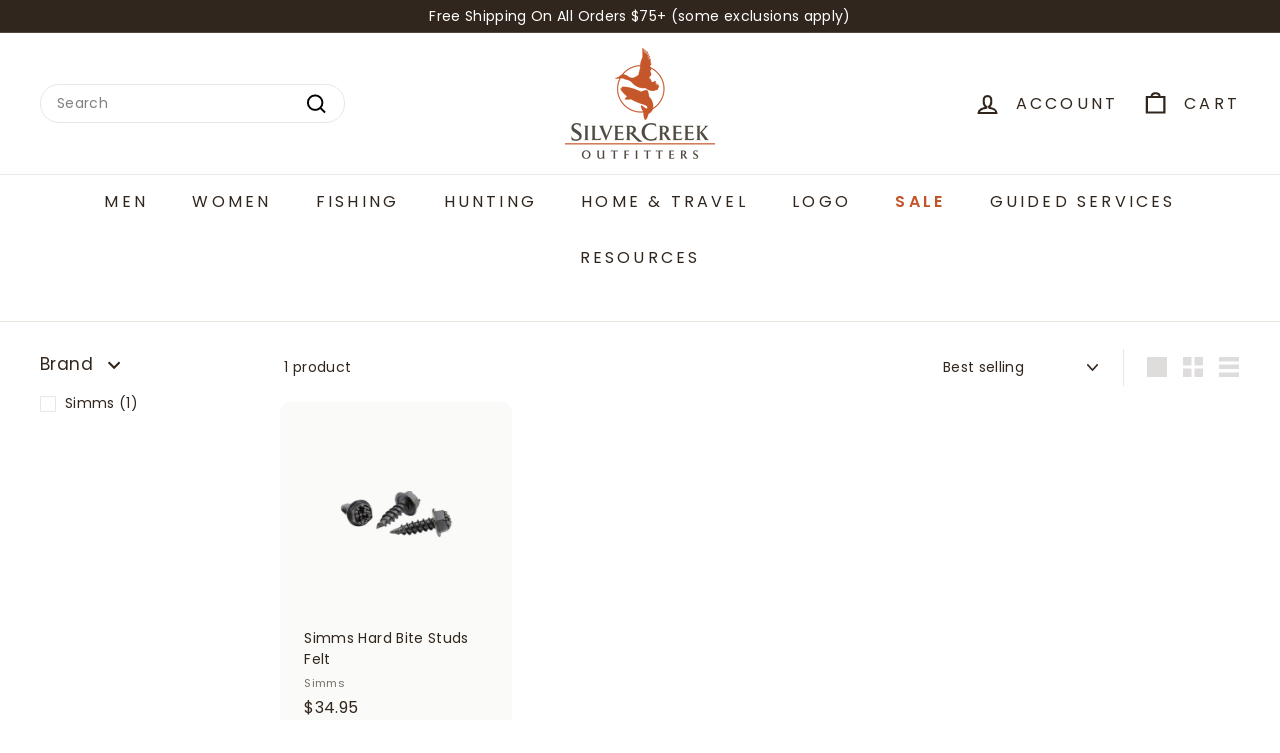

--- FILE ---
content_type: text/html; charset=utf-8
request_url: https://shop.silver-creek.com/collections/cleats-studs
body_size: 71081
content:
<!doctype html>
<html class="no-js" lang="en" dir="ltr">
<head>
<meta charset="utf-8">
  <meta http-equiv="X-UA-Compatible" content="IE=edge,chrome=1">
  <meta name="viewport" content="width=device-width,initial-scale=1">
  <meta name="theme-color" content="#6a7029">
  <link rel="canonical" href="https://shop.silver-creek.com/collections/cleats-studs">
  <link rel="preconnect" href="https://fonts.shopifycdn.com" crossorigin>
  <link rel="dns-prefetch" href="https://ajax.googleapis.com">
  <link rel="dns-prefetch" href="https://maps.googleapis.com">
  <link rel="dns-prefetch" href="https://maps.gstatic.com"><title>Cleats &amp; Studs
&ndash; Silver Creek Outfitters
</title>
<meta property="og:site_name" content="Silver Creek Outfitters">
  <meta property="og:url" content="https://shop.silver-creek.com/collections/cleats-studs">
  <meta property="og:title" content="Cleats &amp; Studs">
  <meta property="og:type" content="website">
  <meta property="og:description" content="Shop men's and women's apparel, fishing and hunting gear, home decor and much more. Brands like Relwen, Patagonia, Simms and many many more. "><meta property="og:image" content="http://shop.silver-creek.com/cdn/shop/files/SCO_Favicon.JPG?height=628&pad_color=ffffff&v=1615927403&width=1200">
    <meta property="og:image:secure_url" content="https://shop.silver-creek.com/cdn/shop/files/SCO_Favicon.JPG?height=628&pad_color=ffffff&v=1615927403&width=1200">
    <meta property="og:image:width" content="1200">
    <meta property="og:image:height" content="628"><meta name="twitter:site" content="@SilverCreekSV">
  <meta name="twitter:card" content="summary_large_image">
  <meta name="twitter:title" content="Cleats &amp; Studs">
  <meta name="twitter:description" content="Shop men's and women's apparel, fishing and hunting gear, home decor and much more. Brands like Relwen, Patagonia, Simms and many many more. ">
<style data-shopify>@font-face {
  font-family: "Libre Baskerville";
  font-weight: 400;
  font-style: normal;
  font-display: swap;
  src: url("//shop.silver-creek.com/cdn/fonts/libre_baskerville/librebaskerville_n4.2ec9ee517e3ce28d5f1e6c6e75efd8a97e59c189.woff2") format("woff2"),
       url("//shop.silver-creek.com/cdn/fonts/libre_baskerville/librebaskerville_n4.323789551b85098885c8eccedfb1bd8f25f56007.woff") format("woff");
}

  @font-face {
  font-family: Poppins;
  font-weight: 400;
  font-style: normal;
  font-display: swap;
  src: url("//shop.silver-creek.com/cdn/fonts/poppins/poppins_n4.0ba78fa5af9b0e1a374041b3ceaadf0a43b41362.woff2") format("woff2"),
       url("//shop.silver-creek.com/cdn/fonts/poppins/poppins_n4.214741a72ff2596839fc9760ee7a770386cf16ca.woff") format("woff");
}


  @font-face {
  font-family: Poppins;
  font-weight: 600;
  font-style: normal;
  font-display: swap;
  src: url("//shop.silver-creek.com/cdn/fonts/poppins/poppins_n6.aa29d4918bc243723d56b59572e18228ed0786f6.woff2") format("woff2"),
       url("//shop.silver-creek.com/cdn/fonts/poppins/poppins_n6.5f815d845fe073750885d5b7e619ee00e8111208.woff") format("woff");
}

  @font-face {
  font-family: Poppins;
  font-weight: 400;
  font-style: italic;
  font-display: swap;
  src: url("//shop.silver-creek.com/cdn/fonts/poppins/poppins_i4.846ad1e22474f856bd6b81ba4585a60799a9f5d2.woff2") format("woff2"),
       url("//shop.silver-creek.com/cdn/fonts/poppins/poppins_i4.56b43284e8b52fc64c1fd271f289a39e8477e9ec.woff") format("woff");
}

  @font-face {
  font-family: Poppins;
  font-weight: 600;
  font-style: italic;
  font-display: swap;
  src: url("//shop.silver-creek.com/cdn/fonts/poppins/poppins_i6.bb8044d6203f492888d626dafda3c2999253e8e9.woff2") format("woff2"),
       url("//shop.silver-creek.com/cdn/fonts/poppins/poppins_i6.e233dec1a61b1e7dead9f920159eda42280a02c3.woff") format("woff");
}

</style><link href="//shop.silver-creek.com/cdn/shop/t/27/assets/components.css?v=18383745980738961141713393306" rel="stylesheet" type="text/css" media="all" />
<style data-shopify>:root {
    --colorBody: #ffffff;
    --colorBodyAlpha05: rgba(255, 255, 255, 0.05);
    --colorBodyDim: #f2f2f2;

    --colorBorder: #e8e8e1;

    --colorBtnPrimary: #6a7029;
    --colorBtnPrimaryLight: #8d9537;
    --colorBtnPrimaryDim: #585d22;
    --colorBtnPrimaryText: #ffffff;

    --colorCartDot: #bd4f19;
    --colorCartDotText: #fff;

    --colorFooter: #212121;
    --colorFooterBorder: #e8e8e1;
    --colorFooterText: #fff;

    --colorLink: #31261d;

    --colorModalBg: rgba(231, 231, 231, 0.6);

    --colorNav: #ffffff;
    --colorNavSearch: #ffffff;
    --colorNavText: #31261d;

    --colorPrice: #31261d;

    --colorSaleTag: #a9b089;
    --colorSaleTagText: #ffffff;

    --colorScheme1Text: #31261d;
    --colorScheme1Bg: #ffffff;
    --colorScheme2Text: #ffffff;
    --colorScheme2Bg: #a9b089;
    --colorScheme3Text: #31261d;
    --colorScheme3Bg: #ffffff;

    --colorTextBody: #31261d;
    --colorTextBodyAlpha005: rgba(49, 38, 29, 0.05);
    --colorTextBodyAlpha008: rgba(49, 38, 29, 0.08);
    --colorTextSavings: #d55c19;

    --colorToolbar: #31261d;
    --colorToolbarText: #ffffff;

    --urlIcoSelect: url(//shop.silver-creek.com/cdn/shop/t/27/assets/ico-select.svg);
    --urlSwirlSvg: url(//shop.silver-creek.com/cdn/shop/t/27/assets/swirl.svg);

    --header-padding-bottom: 0;

    --pageTopPadding: 35px;
    --pageNarrow: 700px;
    --pageWidthPadding: 40px;
    --gridGutter: 22px;
    --indexSectionPadding: 60px;
    --sectionHeaderBottom: 40px;
    --collapsibleIconWidth: 12px;

    --sizeChartMargin: 30px 0;
    --sizeChartIconMargin: 5px;

    --newsletterReminderPadding: 20px 30px 20px 25px;

    --textFrameMargin: 10px;

    /*Shop Pay Installments*/
    --color-body-text: #31261d;
    --color-body: #ffffff;
    --color-bg: #ffffff;

    --typeHeaderPrimary: "Libre Baskerville";
    --typeHeaderFallback: serif;
    --typeHeaderSize: 36px;
    --typeHeaderWeight: 400;
    --typeHeaderLineHeight: 1.2;
    --typeHeaderSpacing: 0.0em;

    --typeBasePrimary:Poppins;
    --typeBaseFallback:sans-serif;
    --typeBaseSize: 14px;
    --typeBaseWeight: 400;
    --typeBaseSpacing: 0.025em;
    --typeBaseLineHeight: 1.5;

    --colorSmallImageBg: #ffffff;
    --colorSmallImageBgDark: #f7f7f7;
    --colorLargeImageBg: #e7e7e7;
    --colorLargeImageBgLight: #ffffff;

    --iconWeight: 5px;
    --iconLinecaps: miter;

    
      --buttonRadius: 3px;
      --btnPadding: 11px 25px;
    

    
      --roundness: 20px;
    

    
      --gridThickness: 0;
    

    --productTileMargin: 8%;
    --collectionTileMargin: 17%;

    --swatchSize: 40px;
  }

  @media screen and (max-width: 768px) {
    :root {
      --pageTopPadding: 15px;
      --pageNarrow: 330px;
      --pageWidthPadding: 17px;
      --gridGutter: 16px;
      --indexSectionPadding: 40px;
      --sectionHeaderBottom: 25px;
      --collapsibleIconWidth: 10px;
      --textFrameMargin: 7px;
      --typeBaseSize: 12px;

      
        --roundness: 15px;
        --btnPadding: 9px 25px;
      
    }
  }</style><link href="//shop.silver-creek.com/cdn/shop/t/27/assets/overrides.css?v=61671070734277095511712087127" rel="stylesheet" type="text/css" media="all" />
<style data-shopify>:root {
    --productGridPadding: 12px;
  }</style><title></title><script async crossorigin fetchpriority="high" src="/cdn/shopifycloud/importmap-polyfill/es-modules-shim.2.4.0.js"></script>
<script>
    document.documentElement.className = document.documentElement.className.replace('no-js', 'js');

    window.theme = window.theme || {};
    theme.routes = {
      home: "/",
      collections: "/collections",
      cart: "/cart.js",
      cartPage: "/cart",
      cartAdd: "/cart/add.js",
      cartChange: "/cart/change.js",
      search: "/search",
      predictiveSearch: "/search/suggest"
    };

    theme.strings = {
      soldOut: "Sold Out",
      unavailable: "Unavailable",
      inStockLabel: "In stock, ready to ship",
      oneStockLabel: "Low stock - [count] item left",
      otherStockLabel: "Low stock - [count] items left",
      willNotShipUntil: "Ready to ship [date]",
      willBeInStockAfter: "Back in stock [date]",
      waitingForStock: "Backordered, shipping soon",
      savePrice: "Save [saved_amount]",
      cartEmpty: "Your cart is currently empty.",
      cartTermsConfirmation: "You must agree with the terms and conditions of sales to check out",
      searchCollections: "Collections",
      searchPages: "Pages",
      searchArticles: "Articles",
      maxQuantity: "You can only have [quantity] of [title] in your cart."
    };
    theme.settings = {
      cartType: "dropdown",
      isCustomerTemplate: false,
      moneyFormat: "${{amount}}",
      saveType: "dollar",
      productImageSize: "square",
      productImageCover: true,
      predictiveSearch: true,
      predictiveSearchType: null,
      superScriptSetting: true,
      superScriptPrice: true,
      quickView: true,
      quickAdd: true,
      themeName: 'Expanse',
      themeVersion: "5.1.0"
    };
  </script><script type="importmap">
{
  "imports": {
    "@archetype-themes/scripts/config": "//shop.silver-creek.com/cdn/shop/t/27/assets/config.js?v=15099800528938078371712087124",
    "@archetype-themes/scripts/helpers/a11y": "//shop.silver-creek.com/cdn/shop/t/27/assets/a11y.js?v=114228441666679744341712087124",
    "@archetype-themes/scripts/helpers/ajax-renderer": "//shop.silver-creek.com/cdn/shop/t/27/assets/ajax-renderer.js?v=167707973626936292861712087124",
    "@archetype-themes/scripts/helpers/currency": "//shop.silver-creek.com/cdn/shop/t/27/assets/currency.js?v=14275331480271113601712087124",
    "@archetype-themes/scripts/helpers/delegate": "//shop.silver-creek.com/cdn/shop/t/27/assets/delegate.js?v=150733600779017316001712087124",
    "@archetype-themes/scripts/helpers/images": "//shop.silver-creek.com/cdn/shop/t/27/assets/images.js?v=154579799771787317231712087127",
    "@archetype-themes/scripts/helpers/init-globals": "//shop.silver-creek.com/cdn/shop/t/27/assets/init-globals.js?v=104437916016331824681712087127",
    "@archetype-themes/scripts/helpers/init-observer": "//shop.silver-creek.com/cdn/shop/t/27/assets/init-observer.js?v=151712110650051136771712087127",
    "@archetype-themes/scripts/helpers/library-loader": "//shop.silver-creek.com/cdn/shop/t/27/assets/library-loader.js?v=109812686109916403541712087127",
    "@archetype-themes/scripts/helpers/rte": "//shop.silver-creek.com/cdn/shop/t/27/assets/rte.js?v=124638893503654398791712087128",
    "@archetype-themes/scripts/helpers/sections": "//shop.silver-creek.com/cdn/shop/t/27/assets/sections.js?v=116270901756441952371712087128",
    "@archetype-themes/scripts/helpers/size-drawer": "//shop.silver-creek.com/cdn/shop/t/27/assets/size-drawer.js?v=16908746908081919891712087128",
    "@archetype-themes/scripts/helpers/utils": "//shop.silver-creek.com/cdn/shop/t/27/assets/utils.js?v=183768819557536265621712087129",
    "@archetype-themes/scripts/helpers/variants": "//shop.silver-creek.com/cdn/shop/t/27/assets/variants.js?v=3033049893411379561712087129",
    "@archetype-themes/scripts/helpers/vimeo": "//shop.silver-creek.com/cdn/shop/t/27/assets/vimeo.js?v=49611722598385318221712087129",
    "@archetype-themes/scripts/helpers/youtube": "//shop.silver-creek.com/cdn/shop/t/27/assets/youtube.js?v=68009855279585667491712087129",
    "@archetype-themes/scripts/modules/animation-observer": "//shop.silver-creek.com/cdn/shop/t/27/assets/animation-observer.js?v=110233317842681188241712087124",
    "@archetype-themes/scripts/modules/cart-api": "//shop.silver-creek.com/cdn/shop/t/27/assets/cart-api.js?v=177228419985507265221712087124",
    "@archetype-themes/scripts/modules/cart-drawer": "//shop.silver-creek.com/cdn/shop/t/27/assets/cart-drawer.js?v=127359067068143228651712087124",
    "@archetype-themes/scripts/modules/cart-form": "//shop.silver-creek.com/cdn/shop/t/27/assets/cart-form.js?v=21395295676605418851712087124",
    "@archetype-themes/scripts/modules/collapsibles": "//shop.silver-creek.com/cdn/shop/t/27/assets/collapsibles.js?v=125222459924536763791712087124",
    "@archetype-themes/scripts/modules/collection-sidebar": "//shop.silver-creek.com/cdn/shop/t/27/assets/collection-sidebar.js?v=102654819825539199081712087124",
    "@archetype-themes/scripts/modules/collection-template": "//shop.silver-creek.com/cdn/shop/t/27/assets/collection-template.js?v=138454779407648820021712087124",
    "@archetype-themes/scripts/modules/disclosure": "//shop.silver-creek.com/cdn/shop/t/27/assets/disclosure.js?v=24495297545550370831712087125",
    "@archetype-themes/scripts/modules/drawers": "//shop.silver-creek.com/cdn/shop/t/27/assets/drawers.js?v=90797109483806998381712087125",
    "@archetype-themes/scripts/modules/header-nav": "//shop.silver-creek.com/cdn/shop/t/27/assets/header-nav.js?v=178994820446749408801712087125",
    "@archetype-themes/scripts/modules/header-search": "//shop.silver-creek.com/cdn/shop/t/27/assets/header-search.js?v=96962303281191137591712087125",
    "@archetype-themes/scripts/modules/mobile-nav": "//shop.silver-creek.com/cdn/shop/t/27/assets/mobile-nav.js?v=65063705214388957511712087127",
    "@archetype-themes/scripts/modules/modal": "//shop.silver-creek.com/cdn/shop/t/27/assets/modal.js?v=45231143018390192411712087127",
    "@archetype-themes/scripts/modules/page-transitions": "//shop.silver-creek.com/cdn/shop/t/27/assets/page-transitions.js?v=72265230091955981801712087127",
    "@archetype-themes/scripts/modules/parallax": "//shop.silver-creek.com/cdn/shop/t/27/assets/parallax.js?v=20658553194097617601712087127",
    "@archetype-themes/scripts/modules/photoswipe": "//shop.silver-creek.com/cdn/shop/t/27/assets/photoswipe.js?v=133149125523312087301712087127",
    "@archetype-themes/scripts/modules/product": "//shop.silver-creek.com/cdn/shop/t/27/assets/product.js?v=136753110466918263191712087128",
    "@archetype-themes/scripts/modules/product-ajax-form": "//shop.silver-creek.com/cdn/shop/t/27/assets/product-ajax-form.js?v=162946062715521630471712087128",
    "@archetype-themes/scripts/modules/product-media": "//shop.silver-creek.com/cdn/shop/t/27/assets/product-media.js?v=7149764575920620621712087128",
    "@archetype-themes/scripts/modules/product-recommendations": "//shop.silver-creek.com/cdn/shop/t/27/assets/product-recommendations.js?v=3952864652872298261712087128",
    "@archetype-themes/scripts/modules/quantity-selectors": "//shop.silver-creek.com/cdn/shop/t/27/assets/quantity-selectors.js?v=180817540312099548121712087128",
    "@archetype-themes/scripts/modules/slideshow": "//shop.silver-creek.com/cdn/shop/t/27/assets/slideshow.js?v=176367255318002349761712087128",
    "@archetype-themes/scripts/modules/swatches": "//shop.silver-creek.com/cdn/shop/t/27/assets/swatches.js?v=103882278052475410121712087129",
    "@archetype-themes/scripts/modules/tool-tip": "//shop.silver-creek.com/cdn/shop/t/27/assets/tool-tip.js?v=15091627716861754341712087129",
    "@archetype-themes/scripts/modules/tool-tip-trigger": "//shop.silver-creek.com/cdn/shop/t/27/assets/tool-tip-trigger.js?v=34194649362372648151712087129",
    "@archetype-themes/scripts/modules/variant-availability": "//shop.silver-creek.com/cdn/shop/t/27/assets/variant-availability.js?v=106313593704684021601712087129",
    "@archetype-themes/scripts/modules/video-modal": "//shop.silver-creek.com/cdn/shop/t/27/assets/video-modal.js?v=5964877832267866681712087129",
    "@archetype-themes/scripts/modules/video-section": "//shop.silver-creek.com/cdn/shop/t/27/assets/video-section.js?v=38415978955926866351712087129",
    "@archetype-themes/scripts/vendors/animape": "//shop.silver-creek.com/cdn/shop/t/27/assets/animape.js?v=178659162638868078291712087124",
    "@archetype-themes/scripts/vendors/flickity": "//shop.silver-creek.com/cdn/shop/t/27/assets/flickity.js?v=48539322729379456441712087125",
    "@archetype-themes/scripts/vendors/flickity-fade": "//shop.silver-creek.com/cdn/shop/t/27/assets/flickity-fade.js?v=70708211373116380081712087125",
    "@archetype-themes/scripts/vendors/photoswipe-ui-default.min": "//shop.silver-creek.com/cdn/shop/t/27/assets/photoswipe-ui-default.min.js?v=52395271779278780601712087127",
    "@archetype-themes/scripts/vendors/photoswipe.min": "//shop.silver-creek.com/cdn/shop/t/27/assets/photoswipe.min.js?v=96706414436924913981712087128",
    "components/announcement-bar": "//shop.silver-creek.com/cdn/shop/t/27/assets/announcement-bar.js?v=30886685393339443611712087124",
    "components/gift-card-recipient-form": "//shop.silver-creek.com/cdn/shop/t/27/assets/gift-card-recipient-form.js?v=16415920452423038151712087125",
    "components/icon": "//shop.silver-creek.com/cdn/shop/t/27/assets/icon.js?v=169990152970447228441712087127",
    "components/image-element": "//shop.silver-creek.com/cdn/shop/t/27/assets/image-element.js?v=67904638915550080461712087127",
    "components/lightbox": "//shop.silver-creek.com/cdn/shop/t/27/assets/lightbox.js?v=177529825473141699571712087127",
    "components/newsletter-reminder": "//shop.silver-creek.com/cdn/shop/t/27/assets/newsletter-reminder.js?v=158689173741753302301712087127",
    "components/predictive-search": "//shop.silver-creek.com/cdn/shop/t/27/assets/predictive-search.js?v=106402303971169922441712087128",
    "components/price-range": "//shop.silver-creek.com/cdn/shop/t/27/assets/price-range.js?v=181072884619090886471712087128",
    "components/product-complementary": "//shop.silver-creek.com/cdn/shop/t/27/assets/product-complementary.js?v=115010611336991946551712087128",
    "components/product-grid-item": "//shop.silver-creek.com/cdn/shop/t/27/assets/product-grid-item.js?v=52854375093933269701712087128",
    "components/product-images": "//shop.silver-creek.com/cdn/shop/t/27/assets/product-images.js?v=165385719376091763651712087128",
    "components/quick-add": "//shop.silver-creek.com/cdn/shop/t/27/assets/quick-add.js?v=81927692390222238661712087128",
    "components/quick-shop": "//shop.silver-creek.com/cdn/shop/t/27/assets/quick-shop.js?v=95554821765998877021712087128",
    "components/section-advanced-accordion": "//shop.silver-creek.com/cdn/shop/t/27/assets/section-advanced-accordion.js?v=29351542160259749761712087128",
    "components/section-age-verification-popup": "//shop.silver-creek.com/cdn/shop/t/27/assets/section-age-verification-popup.js?v=570856957843724541712087128",
    "components/section-background-image-text": "//shop.silver-creek.com/cdn/shop/t/27/assets/section-background-image-text.js?v=134193327559148673711712087128",
    "components/section-collection-header": "//shop.silver-creek.com/cdn/shop/t/27/assets/section-collection-header.js?v=62104955657552942271712087128",
    "components/section-countdown": "//shop.silver-creek.com/cdn/shop/t/27/assets/section-countdown.js?v=124122001777650735791712087128",
    "components/section-featured-collection": "//shop.silver-creek.com/cdn/shop/t/27/assets/section-featured-collection.js?v=70396313371272205741712087128",
    "components/section-footer": "//shop.silver-creek.com/cdn/shop/t/27/assets/section-footer.js?v=143843864055408484941712087128",
    "components/section-header": "//shop.silver-creek.com/cdn/shop/t/27/assets/section-header.js?v=31084278283088437681712087128",
    "components/section-hero-video": "//shop.silver-creek.com/cdn/shop/t/27/assets/section-hero-video.js?v=138616389493027501011712087128",
    "components/section-hotspots": "//shop.silver-creek.com/cdn/shop/t/27/assets/section-hotspots.js?v=118949170610172005021712087128",
    "components/section-image-compare": "//shop.silver-creek.com/cdn/shop/t/27/assets/section-image-compare.js?v=25526173009852246331712087128",
    "components/section-main-cart": "//shop.silver-creek.com/cdn/shop/t/27/assets/section-main-cart.js?v=102282689976117535291712087128",
    "components/section-main-collection": "//shop.silver-creek.com/cdn/shop/t/27/assets/section-main-collection.js?v=178808321021703902081712087128",
    "components/section-main-product": "//shop.silver-creek.com/cdn/shop/t/27/assets/section-main-product.js?v=48829736225712131391712087128",
    "components/section-main-search": "//shop.silver-creek.com/cdn/shop/t/27/assets/section-main-search.js?v=91363574603513782361712087128",
    "components/section-map": "//shop.silver-creek.com/cdn/shop/t/27/assets/section-map.js?v=62409255708494077951712087128",
    "components/section-media-text": "//shop.silver-creek.com/cdn/shop/t/27/assets/section-media-text.js?v=82647628925002924311712087128",
    "components/section-more-products-vendor": "//shop.silver-creek.com/cdn/shop/t/27/assets/section-more-products-vendor.js?v=156950098812764376531712087128",
    "components/section-newsletter-popup": "//shop.silver-creek.com/cdn/shop/t/27/assets/section-newsletter-popup.js?v=170953806956104469461712087128",
    "components/section-password-header": "//shop.silver-creek.com/cdn/shop/t/27/assets/section-password-header.js?v=152732804639088855281712087128",
    "components/section-product-recommendations": "//shop.silver-creek.com/cdn/shop/t/27/assets/section-product-recommendations.js?v=68463675784327451211712087128",
    "components/section-promo-grid": "//shop.silver-creek.com/cdn/shop/t/27/assets/section-promo-grid.js?v=111576400653284386401712087128",
    "components/section-recently-viewed": "//shop.silver-creek.com/cdn/shop/t/27/assets/section-recently-viewed.js?v=98926481457392478881712087128",
    "components/section-slideshow": "//shop.silver-creek.com/cdn/shop/t/27/assets/section-slideshow.js?v=78404926763425096301712087128",
    "components/section-slideshow-image": "//shop.silver-creek.com/cdn/shop/t/27/assets/section-slideshow-image.js?v=78404926763425096301712087128",
    "components/section-slideshow-split": "//shop.silver-creek.com/cdn/shop/t/27/assets/section-slideshow-split.js?v=78404926763425096301712087128",
    "components/section-store-availability": "//shop.silver-creek.com/cdn/shop/t/27/assets/section-store-availability.js?v=13634955709283234651712087128",
    "components/section-testimonials": "//shop.silver-creek.com/cdn/shop/t/27/assets/section-testimonials.js?v=135504612583298795321712087128",
    "components/section-toolbar": "//shop.silver-creek.com/cdn/shop/t/27/assets/section-toolbar.js?v=40810883655964320851712087128",
    "js-cookie": "//shop.silver-creek.com/cdn/shop/t/27/assets/js.cookie.mjs?v=38015963105781969301712087127",
    "nouislider": "//shop.silver-creek.com/cdn/shop/t/27/assets/nouislider.js?v=100438778919154896961712087127"
  }
}
</script><script>
  if (!(HTMLScriptElement.supports && HTMLScriptElement.supports('importmap'))) {
    const el = document.createElement('script');
    el.async = true;
    el.src = "//shop.silver-creek.com/cdn/shop/t/27/assets/es-module-shims.min.js?v=63404930985865369141712087125";
    document.head.appendChild(el);
  }
</script>
<script type="module" src="//shop.silver-creek.com/cdn/shop/t/27/assets/is-land.min.js?v=174197206692620727541712087127"></script>


<script type="module">
  try {
    const importMap = document.querySelector('script[type="importmap"]');
    const importMapJson = JSON.parse(importMap.textContent);
    const importMapModules = Object.values(importMapJson.imports);
    for (let i = 0; i < importMapModules.length; i++) {
      const link = document.createElement('link');
      link.rel = 'modulepreload';
      link.href = importMapModules[i];
      document.head.appendChild(link);
    }
  } catch (e) {
    console.error(e);
  }
</script>
<script>window.performance && window.performance.mark && window.performance.mark('shopify.content_for_header.start');</script><meta name="google-site-verification" content="bpUH3-aGrYtZcP9PoKJ3jjDLtPy5DE4jtdWnb7uHRAw">
<meta id="shopify-digital-wallet" name="shopify-digital-wallet" content="/41338273953/digital_wallets/dialog">
<meta name="shopify-checkout-api-token" content="af631c0337abec17c8057d477cab2806">
<meta id="in-context-paypal-metadata" data-shop-id="41338273953" data-venmo-supported="true" data-environment="production" data-locale="en_US" data-paypal-v4="true" data-currency="USD">
<link rel="alternate" type="application/atom+xml" title="Feed" href="/collections/cleats-studs.atom" />
<link rel="alternate" type="application/json+oembed" href="https://shop.silver-creek.com/collections/cleats-studs.oembed">
<script async="async" src="/checkouts/internal/preloads.js?locale=en-US"></script>
<script id="shopify-features" type="application/json">{"accessToken":"af631c0337abec17c8057d477cab2806","betas":["rich-media-storefront-analytics"],"domain":"shop.silver-creek.com","predictiveSearch":true,"shopId":41338273953,"locale":"en"}</script>
<script>var Shopify = Shopify || {};
Shopify.shop = "shop-silver-creek-com.myshopify.com";
Shopify.locale = "en";
Shopify.currency = {"active":"USD","rate":"1.0"};
Shopify.country = "US";
Shopify.theme = {"name":"2024 SCO - Updated - Code Applied","id":141195739395,"schema_name":"Expanse","schema_version":"5.1.0","theme_store_id":902,"role":"main"};
Shopify.theme.handle = "null";
Shopify.theme.style = {"id":null,"handle":null};
Shopify.cdnHost = "shop.silver-creek.com/cdn";
Shopify.routes = Shopify.routes || {};
Shopify.routes.root = "/";</script>
<script type="module">!function(o){(o.Shopify=o.Shopify||{}).modules=!0}(window);</script>
<script>!function(o){function n(){var o=[];function n(){o.push(Array.prototype.slice.apply(arguments))}return n.q=o,n}var t=o.Shopify=o.Shopify||{};t.loadFeatures=n(),t.autoloadFeatures=n()}(window);</script>
<script id="shop-js-analytics" type="application/json">{"pageType":"collection"}</script>
<script defer="defer" async type="module" src="//shop.silver-creek.com/cdn/shopifycloud/shop-js/modules/v2/client.init-shop-cart-sync_BT-GjEfc.en.esm.js"></script>
<script defer="defer" async type="module" src="//shop.silver-creek.com/cdn/shopifycloud/shop-js/modules/v2/chunk.common_D58fp_Oc.esm.js"></script>
<script defer="defer" async type="module" src="//shop.silver-creek.com/cdn/shopifycloud/shop-js/modules/v2/chunk.modal_xMitdFEc.esm.js"></script>
<script type="module">
  await import("//shop.silver-creek.com/cdn/shopifycloud/shop-js/modules/v2/client.init-shop-cart-sync_BT-GjEfc.en.esm.js");
await import("//shop.silver-creek.com/cdn/shopifycloud/shop-js/modules/v2/chunk.common_D58fp_Oc.esm.js");
await import("//shop.silver-creek.com/cdn/shopifycloud/shop-js/modules/v2/chunk.modal_xMitdFEc.esm.js");

  window.Shopify.SignInWithShop?.initShopCartSync?.({"fedCMEnabled":true,"windoidEnabled":true});

</script>
<script>(function() {
  var isLoaded = false;
  function asyncLoad() {
    if (isLoaded) return;
    isLoaded = true;
    var urls = ["https:\/\/chimpstatic.com\/mcjs-connected\/js\/users\/036e01c5d28104e305c6d5b79\/186bb79354e5d77fa2f5b6f6e.js?shop=shop-silver-creek-com.myshopify.com"];
    for (var i = 0; i < urls.length; i++) {
      var s = document.createElement('script');
      s.type = 'text/javascript';
      s.async = true;
      s.src = urls[i];
      var x = document.getElementsByTagName('script')[0];
      x.parentNode.insertBefore(s, x);
    }
  };
  if(window.attachEvent) {
    window.attachEvent('onload', asyncLoad);
  } else {
    window.addEventListener('load', asyncLoad, false);
  }
})();</script>
<script id="__st">var __st={"a":41338273953,"offset":-25200,"reqid":"3bc5f71f-12e2-454e-a142-ce2b45f8d455-1769181995","pageurl":"shop.silver-creek.com\/collections\/cleats-studs","u":"f55fa7780511","p":"collection","rtyp":"collection","rid":211328204961};</script>
<script>window.ShopifyPaypalV4VisibilityTracking = true;</script>
<script id="captcha-bootstrap">!function(){'use strict';const t='contact',e='account',n='new_comment',o=[[t,t],['blogs',n],['comments',n],[t,'customer']],c=[[e,'customer_login'],[e,'guest_login'],[e,'recover_customer_password'],[e,'create_customer']],r=t=>t.map((([t,e])=>`form[action*='/${t}']:not([data-nocaptcha='true']) input[name='form_type'][value='${e}']`)).join(','),a=t=>()=>t?[...document.querySelectorAll(t)].map((t=>t.form)):[];function s(){const t=[...o],e=r(t);return a(e)}const i='password',u='form_key',d=['recaptcha-v3-token','g-recaptcha-response','h-captcha-response',i],f=()=>{try{return window.sessionStorage}catch{return}},m='__shopify_v',_=t=>t.elements[u];function p(t,e,n=!1){try{const o=window.sessionStorage,c=JSON.parse(o.getItem(e)),{data:r}=function(t){const{data:e,action:n}=t;return t[m]||n?{data:e,action:n}:{data:t,action:n}}(c);for(const[e,n]of Object.entries(r))t.elements[e]&&(t.elements[e].value=n);n&&o.removeItem(e)}catch(o){console.error('form repopulation failed',{error:o})}}const l='form_type',E='cptcha';function T(t){t.dataset[E]=!0}const w=window,h=w.document,L='Shopify',v='ce_forms',y='captcha';let A=!1;((t,e)=>{const n=(g='f06e6c50-85a8-45c8-87d0-21a2b65856fe',I='https://cdn.shopify.com/shopifycloud/storefront-forms-hcaptcha/ce_storefront_forms_captcha_hcaptcha.v1.5.2.iife.js',D={infoText:'Protected by hCaptcha',privacyText:'Privacy',termsText:'Terms'},(t,e,n)=>{const o=w[L][v],c=o.bindForm;if(c)return c(t,g,e,D).then(n);var r;o.q.push([[t,g,e,D],n]),r=I,A||(h.body.append(Object.assign(h.createElement('script'),{id:'captcha-provider',async:!0,src:r})),A=!0)});var g,I,D;w[L]=w[L]||{},w[L][v]=w[L][v]||{},w[L][v].q=[],w[L][y]=w[L][y]||{},w[L][y].protect=function(t,e){n(t,void 0,e),T(t)},Object.freeze(w[L][y]),function(t,e,n,w,h,L){const[v,y,A,g]=function(t,e,n){const i=e?o:[],u=t?c:[],d=[...i,...u],f=r(d),m=r(i),_=r(d.filter((([t,e])=>n.includes(e))));return[a(f),a(m),a(_),s()]}(w,h,L),I=t=>{const e=t.target;return e instanceof HTMLFormElement?e:e&&e.form},D=t=>v().includes(t);t.addEventListener('submit',(t=>{const e=I(t);if(!e)return;const n=D(e)&&!e.dataset.hcaptchaBound&&!e.dataset.recaptchaBound,o=_(e),c=g().includes(e)&&(!o||!o.value);(n||c)&&t.preventDefault(),c&&!n&&(function(t){try{if(!f())return;!function(t){const e=f();if(!e)return;const n=_(t);if(!n)return;const o=n.value;o&&e.removeItem(o)}(t);const e=Array.from(Array(32),(()=>Math.random().toString(36)[2])).join('');!function(t,e){_(t)||t.append(Object.assign(document.createElement('input'),{type:'hidden',name:u})),t.elements[u].value=e}(t,e),function(t,e){const n=f();if(!n)return;const o=[...t.querySelectorAll(`input[type='${i}']`)].map((({name:t})=>t)),c=[...d,...o],r={};for(const[a,s]of new FormData(t).entries())c.includes(a)||(r[a]=s);n.setItem(e,JSON.stringify({[m]:1,action:t.action,data:r}))}(t,e)}catch(e){console.error('failed to persist form',e)}}(e),e.submit())}));const S=(t,e)=>{t&&!t.dataset[E]&&(n(t,e.some((e=>e===t))),T(t))};for(const o of['focusin','change'])t.addEventListener(o,(t=>{const e=I(t);D(e)&&S(e,y())}));const B=e.get('form_key'),M=e.get(l),P=B&&M;t.addEventListener('DOMContentLoaded',(()=>{const t=y();if(P)for(const e of t)e.elements[l].value===M&&p(e,B);[...new Set([...A(),...v().filter((t=>'true'===t.dataset.shopifyCaptcha))])].forEach((e=>S(e,t)))}))}(h,new URLSearchParams(w.location.search),n,t,e,['guest_login'])})(!0,!0)}();</script>
<script integrity="sha256-4kQ18oKyAcykRKYeNunJcIwy7WH5gtpwJnB7kiuLZ1E=" data-source-attribution="shopify.loadfeatures" defer="defer" src="//shop.silver-creek.com/cdn/shopifycloud/storefront/assets/storefront/load_feature-a0a9edcb.js" crossorigin="anonymous"></script>
<script data-source-attribution="shopify.dynamic_checkout.dynamic.init">var Shopify=Shopify||{};Shopify.PaymentButton=Shopify.PaymentButton||{isStorefrontPortableWallets:!0,init:function(){window.Shopify.PaymentButton.init=function(){};var t=document.createElement("script");t.src="https://shop.silver-creek.com/cdn/shopifycloud/portable-wallets/latest/portable-wallets.en.js",t.type="module",document.head.appendChild(t)}};
</script>
<script data-source-attribution="shopify.dynamic_checkout.buyer_consent">
  function portableWalletsHideBuyerConsent(e){var t=document.getElementById("shopify-buyer-consent"),n=document.getElementById("shopify-subscription-policy-button");t&&n&&(t.classList.add("hidden"),t.setAttribute("aria-hidden","true"),n.removeEventListener("click",e))}function portableWalletsShowBuyerConsent(e){var t=document.getElementById("shopify-buyer-consent"),n=document.getElementById("shopify-subscription-policy-button");t&&n&&(t.classList.remove("hidden"),t.removeAttribute("aria-hidden"),n.addEventListener("click",e))}window.Shopify?.PaymentButton&&(window.Shopify.PaymentButton.hideBuyerConsent=portableWalletsHideBuyerConsent,window.Shopify.PaymentButton.showBuyerConsent=portableWalletsShowBuyerConsent);
</script>
<script data-source-attribution="shopify.dynamic_checkout.cart.bootstrap">document.addEventListener("DOMContentLoaded",(function(){function t(){return document.querySelector("shopify-accelerated-checkout-cart, shopify-accelerated-checkout")}if(t())Shopify.PaymentButton.init();else{new MutationObserver((function(e,n){t()&&(Shopify.PaymentButton.init(),n.disconnect())})).observe(document.body,{childList:!0,subtree:!0})}}));
</script>
<link id="shopify-accelerated-checkout-styles" rel="stylesheet" media="screen" href="https://shop.silver-creek.com/cdn/shopifycloud/portable-wallets/latest/accelerated-checkout-backwards-compat.css" crossorigin="anonymous">
<style id="shopify-accelerated-checkout-cart">
        #shopify-buyer-consent {
  margin-top: 1em;
  display: inline-block;
  width: 100%;
}

#shopify-buyer-consent.hidden {
  display: none;
}

#shopify-subscription-policy-button {
  background: none;
  border: none;
  padding: 0;
  text-decoration: underline;
  font-size: inherit;
  cursor: pointer;
}

#shopify-subscription-policy-button::before {
  box-shadow: none;
}

      </style>

<script>window.performance && window.performance.mark && window.performance.mark('shopify.content_for_header.end');</script>

  <script src="//shop.silver-creek.com/cdn/shop/t/27/assets/theme.js?v=77167323714411244521712087129" defer="defer"></script>
<!-- BEGIN app block: shopify://apps/elegantsy-product-labels/blocks/app-embed/c30636bd-a076-406e-8881-3527b45b58d0 --><script src="https://product-labels.zend-apps.com/script/2093/p-label_11281.js" async></script><!-- END app block --><link href="https://monorail-edge.shopifysvc.com" rel="dns-prefetch">
<script>(function(){if ("sendBeacon" in navigator && "performance" in window) {try {var session_token_from_headers = performance.getEntriesByType('navigation')[0].serverTiming.find(x => x.name == '_s').description;} catch {var session_token_from_headers = undefined;}var session_cookie_matches = document.cookie.match(/_shopify_s=([^;]*)/);var session_token_from_cookie = session_cookie_matches && session_cookie_matches.length === 2 ? session_cookie_matches[1] : "";var session_token = session_token_from_headers || session_token_from_cookie || "";function handle_abandonment_event(e) {var entries = performance.getEntries().filter(function(entry) {return /monorail-edge.shopifysvc.com/.test(entry.name);});if (!window.abandonment_tracked && entries.length === 0) {window.abandonment_tracked = true;var currentMs = Date.now();var navigation_start = performance.timing.navigationStart;var payload = {shop_id: 41338273953,url: window.location.href,navigation_start,duration: currentMs - navigation_start,session_token,page_type: "collection"};window.navigator.sendBeacon("https://monorail-edge.shopifysvc.com/v1/produce", JSON.stringify({schema_id: "online_store_buyer_site_abandonment/1.1",payload: payload,metadata: {event_created_at_ms: currentMs,event_sent_at_ms: currentMs}}));}}window.addEventListener('pagehide', handle_abandonment_event);}}());</script>
<script id="web-pixels-manager-setup">(function e(e,d,r,n,o){if(void 0===o&&(o={}),!Boolean(null===(a=null===(i=window.Shopify)||void 0===i?void 0:i.analytics)||void 0===a?void 0:a.replayQueue)){var i,a;window.Shopify=window.Shopify||{};var t=window.Shopify;t.analytics=t.analytics||{};var s=t.analytics;s.replayQueue=[],s.publish=function(e,d,r){return s.replayQueue.push([e,d,r]),!0};try{self.performance.mark("wpm:start")}catch(e){}var l=function(){var e={modern:/Edge?\/(1{2}[4-9]|1[2-9]\d|[2-9]\d{2}|\d{4,})\.\d+(\.\d+|)|Firefox\/(1{2}[4-9]|1[2-9]\d|[2-9]\d{2}|\d{4,})\.\d+(\.\d+|)|Chrom(ium|e)\/(9{2}|\d{3,})\.\d+(\.\d+|)|(Maci|X1{2}).+ Version\/(15\.\d+|(1[6-9]|[2-9]\d|\d{3,})\.\d+)([,.]\d+|)( \(\w+\)|)( Mobile\/\w+|) Safari\/|Chrome.+OPR\/(9{2}|\d{3,})\.\d+\.\d+|(CPU[ +]OS|iPhone[ +]OS|CPU[ +]iPhone|CPU IPhone OS|CPU iPad OS)[ +]+(15[._]\d+|(1[6-9]|[2-9]\d|\d{3,})[._]\d+)([._]\d+|)|Android:?[ /-](13[3-9]|1[4-9]\d|[2-9]\d{2}|\d{4,})(\.\d+|)(\.\d+|)|Android.+Firefox\/(13[5-9]|1[4-9]\d|[2-9]\d{2}|\d{4,})\.\d+(\.\d+|)|Android.+Chrom(ium|e)\/(13[3-9]|1[4-9]\d|[2-9]\d{2}|\d{4,})\.\d+(\.\d+|)|SamsungBrowser\/([2-9]\d|\d{3,})\.\d+/,legacy:/Edge?\/(1[6-9]|[2-9]\d|\d{3,})\.\d+(\.\d+|)|Firefox\/(5[4-9]|[6-9]\d|\d{3,})\.\d+(\.\d+|)|Chrom(ium|e)\/(5[1-9]|[6-9]\d|\d{3,})\.\d+(\.\d+|)([\d.]+$|.*Safari\/(?![\d.]+ Edge\/[\d.]+$))|(Maci|X1{2}).+ Version\/(10\.\d+|(1[1-9]|[2-9]\d|\d{3,})\.\d+)([,.]\d+|)( \(\w+\)|)( Mobile\/\w+|) Safari\/|Chrome.+OPR\/(3[89]|[4-9]\d|\d{3,})\.\d+\.\d+|(CPU[ +]OS|iPhone[ +]OS|CPU[ +]iPhone|CPU IPhone OS|CPU iPad OS)[ +]+(10[._]\d+|(1[1-9]|[2-9]\d|\d{3,})[._]\d+)([._]\d+|)|Android:?[ /-](13[3-9]|1[4-9]\d|[2-9]\d{2}|\d{4,})(\.\d+|)(\.\d+|)|Mobile Safari.+OPR\/([89]\d|\d{3,})\.\d+\.\d+|Android.+Firefox\/(13[5-9]|1[4-9]\d|[2-9]\d{2}|\d{4,})\.\d+(\.\d+|)|Android.+Chrom(ium|e)\/(13[3-9]|1[4-9]\d|[2-9]\d{2}|\d{4,})\.\d+(\.\d+|)|Android.+(UC? ?Browser|UCWEB|U3)[ /]?(15\.([5-9]|\d{2,})|(1[6-9]|[2-9]\d|\d{3,})\.\d+)\.\d+|SamsungBrowser\/(5\.\d+|([6-9]|\d{2,})\.\d+)|Android.+MQ{2}Browser\/(14(\.(9|\d{2,})|)|(1[5-9]|[2-9]\d|\d{3,})(\.\d+|))(\.\d+|)|K[Aa][Ii]OS\/(3\.\d+|([4-9]|\d{2,})\.\d+)(\.\d+|)/},d=e.modern,r=e.legacy,n=navigator.userAgent;return n.match(d)?"modern":n.match(r)?"legacy":"unknown"}(),u="modern"===l?"modern":"legacy",c=(null!=n?n:{modern:"",legacy:""})[u],f=function(e){return[e.baseUrl,"/wpm","/b",e.hashVersion,"modern"===e.buildTarget?"m":"l",".js"].join("")}({baseUrl:d,hashVersion:r,buildTarget:u}),m=function(e){var d=e.version,r=e.bundleTarget,n=e.surface,o=e.pageUrl,i=e.monorailEndpoint;return{emit:function(e){var a=e.status,t=e.errorMsg,s=(new Date).getTime(),l=JSON.stringify({metadata:{event_sent_at_ms:s},events:[{schema_id:"web_pixels_manager_load/3.1",payload:{version:d,bundle_target:r,page_url:o,status:a,surface:n,error_msg:t},metadata:{event_created_at_ms:s}}]});if(!i)return console&&console.warn&&console.warn("[Web Pixels Manager] No Monorail endpoint provided, skipping logging."),!1;try{return self.navigator.sendBeacon.bind(self.navigator)(i,l)}catch(e){}var u=new XMLHttpRequest;try{return u.open("POST",i,!0),u.setRequestHeader("Content-Type","text/plain"),u.send(l),!0}catch(e){return console&&console.warn&&console.warn("[Web Pixels Manager] Got an unhandled error while logging to Monorail."),!1}}}}({version:r,bundleTarget:l,surface:e.surface,pageUrl:self.location.href,monorailEndpoint:e.monorailEndpoint});try{o.browserTarget=l,function(e){var d=e.src,r=e.async,n=void 0===r||r,o=e.onload,i=e.onerror,a=e.sri,t=e.scriptDataAttributes,s=void 0===t?{}:t,l=document.createElement("script"),u=document.querySelector("head"),c=document.querySelector("body");if(l.async=n,l.src=d,a&&(l.integrity=a,l.crossOrigin="anonymous"),s)for(var f in s)if(Object.prototype.hasOwnProperty.call(s,f))try{l.dataset[f]=s[f]}catch(e){}if(o&&l.addEventListener("load",o),i&&l.addEventListener("error",i),u)u.appendChild(l);else{if(!c)throw new Error("Did not find a head or body element to append the script");c.appendChild(l)}}({src:f,async:!0,onload:function(){if(!function(){var e,d;return Boolean(null===(d=null===(e=window.Shopify)||void 0===e?void 0:e.analytics)||void 0===d?void 0:d.initialized)}()){var d=window.webPixelsManager.init(e)||void 0;if(d){var r=window.Shopify.analytics;r.replayQueue.forEach((function(e){var r=e[0],n=e[1],o=e[2];d.publishCustomEvent(r,n,o)})),r.replayQueue=[],r.publish=d.publishCustomEvent,r.visitor=d.visitor,r.initialized=!0}}},onerror:function(){return m.emit({status:"failed",errorMsg:"".concat(f," has failed to load")})},sri:function(e){var d=/^sha384-[A-Za-z0-9+/=]+$/;return"string"==typeof e&&d.test(e)}(c)?c:"",scriptDataAttributes:o}),m.emit({status:"loading"})}catch(e){m.emit({status:"failed",errorMsg:(null==e?void 0:e.message)||"Unknown error"})}}})({shopId: 41338273953,storefrontBaseUrl: "https://shop.silver-creek.com",extensionsBaseUrl: "https://extensions.shopifycdn.com/cdn/shopifycloud/web-pixels-manager",monorailEndpoint: "https://monorail-edge.shopifysvc.com/unstable/produce_batch",surface: "storefront-renderer",enabledBetaFlags: ["2dca8a86"],webPixelsConfigList: [{"id":"503349507","configuration":"{\"config\":\"{\\\"pixel_id\\\":\\\"G-6MXR7BCQQB\\\",\\\"target_country\\\":\\\"US\\\",\\\"gtag_events\\\":[{\\\"type\\\":\\\"begin_checkout\\\",\\\"action_label\\\":\\\"G-6MXR7BCQQB\\\"},{\\\"type\\\":\\\"search\\\",\\\"action_label\\\":\\\"G-6MXR7BCQQB\\\"},{\\\"type\\\":\\\"view_item\\\",\\\"action_label\\\":[\\\"G-6MXR7BCQQB\\\",\\\"MC-G6RE0B8F71\\\"]},{\\\"type\\\":\\\"purchase\\\",\\\"action_label\\\":[\\\"G-6MXR7BCQQB\\\",\\\"MC-G6RE0B8F71\\\"]},{\\\"type\\\":\\\"page_view\\\",\\\"action_label\\\":[\\\"G-6MXR7BCQQB\\\",\\\"MC-G6RE0B8F71\\\"]},{\\\"type\\\":\\\"add_payment_info\\\",\\\"action_label\\\":\\\"G-6MXR7BCQQB\\\"},{\\\"type\\\":\\\"add_to_cart\\\",\\\"action_label\\\":\\\"G-6MXR7BCQQB\\\"}],\\\"enable_monitoring_mode\\\":false}\"}","eventPayloadVersion":"v1","runtimeContext":"OPEN","scriptVersion":"b2a88bafab3e21179ed38636efcd8a93","type":"APP","apiClientId":1780363,"privacyPurposes":[],"dataSharingAdjustments":{"protectedCustomerApprovalScopes":["read_customer_address","read_customer_email","read_customer_name","read_customer_personal_data","read_customer_phone"]}},{"id":"shopify-app-pixel","configuration":"{}","eventPayloadVersion":"v1","runtimeContext":"STRICT","scriptVersion":"0450","apiClientId":"shopify-pixel","type":"APP","privacyPurposes":["ANALYTICS","MARKETING"]},{"id":"shopify-custom-pixel","eventPayloadVersion":"v1","runtimeContext":"LAX","scriptVersion":"0450","apiClientId":"shopify-pixel","type":"CUSTOM","privacyPurposes":["ANALYTICS","MARKETING"]}],isMerchantRequest: false,initData: {"shop":{"name":"Silver Creek Outfitters","paymentSettings":{"currencyCode":"USD"},"myshopifyDomain":"shop-silver-creek-com.myshopify.com","countryCode":"US","storefrontUrl":"https:\/\/shop.silver-creek.com"},"customer":null,"cart":null,"checkout":null,"productVariants":[],"purchasingCompany":null},},"https://shop.silver-creek.com/cdn","fcfee988w5aeb613cpc8e4bc33m6693e112",{"modern":"","legacy":""},{"shopId":"41338273953","storefrontBaseUrl":"https:\/\/shop.silver-creek.com","extensionBaseUrl":"https:\/\/extensions.shopifycdn.com\/cdn\/shopifycloud\/web-pixels-manager","surface":"storefront-renderer","enabledBetaFlags":"[\"2dca8a86\"]","isMerchantRequest":"false","hashVersion":"fcfee988w5aeb613cpc8e4bc33m6693e112","publish":"custom","events":"[[\"page_viewed\",{}],[\"collection_viewed\",{\"collection\":{\"id\":\"211328204961\",\"title\":\"Cleats \u0026 Studs\",\"productVariants\":[{\"price\":{\"amount\":34.95,\"currencyCode\":\"USD\"},\"product\":{\"title\":\"Simms Hard Bite Studs  Felt\",\"vendor\":\"Simms\",\"id\":\"5472904380577\",\"untranslatedTitle\":\"Simms Hard Bite Studs  Felt\",\"url\":\"\/products\/simms-hard-bite-studs-felt\",\"type\":\"F\"},\"id\":\"35416774869153\",\"image\":{\"src\":\"\/\/shop.silver-creek.com\/cdn\/shop\/products\/ahb109.jpg?v=1684190416\"},\"sku\":\"AHB109\",\"title\":\"Default Title\",\"untranslatedTitle\":\"Default Title\"}]}}]]"});</script><script>
  window.ShopifyAnalytics = window.ShopifyAnalytics || {};
  window.ShopifyAnalytics.meta = window.ShopifyAnalytics.meta || {};
  window.ShopifyAnalytics.meta.currency = 'USD';
  var meta = {"products":[{"id":5472904380577,"gid":"gid:\/\/shopify\/Product\/5472904380577","vendor":"Simms","type":"F","handle":"simms-hard-bite-studs-felt","variants":[{"id":35416774869153,"price":3495,"name":"Simms Hard Bite Studs  Felt","public_title":null,"sku":"AHB109"}],"remote":false}],"page":{"pageType":"collection","resourceType":"collection","resourceId":211328204961,"requestId":"3bc5f71f-12e2-454e-a142-ce2b45f8d455-1769181995"}};
  for (var attr in meta) {
    window.ShopifyAnalytics.meta[attr] = meta[attr];
  }
</script>
<script class="analytics">
  (function () {
    var customDocumentWrite = function(content) {
      var jquery = null;

      if (window.jQuery) {
        jquery = window.jQuery;
      } else if (window.Checkout && window.Checkout.$) {
        jquery = window.Checkout.$;
      }

      if (jquery) {
        jquery('body').append(content);
      }
    };

    var hasLoggedConversion = function(token) {
      if (token) {
        return document.cookie.indexOf('loggedConversion=' + token) !== -1;
      }
      return false;
    }

    var setCookieIfConversion = function(token) {
      if (token) {
        var twoMonthsFromNow = new Date(Date.now());
        twoMonthsFromNow.setMonth(twoMonthsFromNow.getMonth() + 2);

        document.cookie = 'loggedConversion=' + token + '; expires=' + twoMonthsFromNow;
      }
    }

    var trekkie = window.ShopifyAnalytics.lib = window.trekkie = window.trekkie || [];
    if (trekkie.integrations) {
      return;
    }
    trekkie.methods = [
      'identify',
      'page',
      'ready',
      'track',
      'trackForm',
      'trackLink'
    ];
    trekkie.factory = function(method) {
      return function() {
        var args = Array.prototype.slice.call(arguments);
        args.unshift(method);
        trekkie.push(args);
        return trekkie;
      };
    };
    for (var i = 0; i < trekkie.methods.length; i++) {
      var key = trekkie.methods[i];
      trekkie[key] = trekkie.factory(key);
    }
    trekkie.load = function(config) {
      trekkie.config = config || {};
      trekkie.config.initialDocumentCookie = document.cookie;
      var first = document.getElementsByTagName('script')[0];
      var script = document.createElement('script');
      script.type = 'text/javascript';
      script.onerror = function(e) {
        var scriptFallback = document.createElement('script');
        scriptFallback.type = 'text/javascript';
        scriptFallback.onerror = function(error) {
                var Monorail = {
      produce: function produce(monorailDomain, schemaId, payload) {
        var currentMs = new Date().getTime();
        var event = {
          schema_id: schemaId,
          payload: payload,
          metadata: {
            event_created_at_ms: currentMs,
            event_sent_at_ms: currentMs
          }
        };
        return Monorail.sendRequest("https://" + monorailDomain + "/v1/produce", JSON.stringify(event));
      },
      sendRequest: function sendRequest(endpointUrl, payload) {
        // Try the sendBeacon API
        if (window && window.navigator && typeof window.navigator.sendBeacon === 'function' && typeof window.Blob === 'function' && !Monorail.isIos12()) {
          var blobData = new window.Blob([payload], {
            type: 'text/plain'
          });

          if (window.navigator.sendBeacon(endpointUrl, blobData)) {
            return true;
          } // sendBeacon was not successful

        } // XHR beacon

        var xhr = new XMLHttpRequest();

        try {
          xhr.open('POST', endpointUrl);
          xhr.setRequestHeader('Content-Type', 'text/plain');
          xhr.send(payload);
        } catch (e) {
          console.log(e);
        }

        return false;
      },
      isIos12: function isIos12() {
        return window.navigator.userAgent.lastIndexOf('iPhone; CPU iPhone OS 12_') !== -1 || window.navigator.userAgent.lastIndexOf('iPad; CPU OS 12_') !== -1;
      }
    };
    Monorail.produce('monorail-edge.shopifysvc.com',
      'trekkie_storefront_load_errors/1.1',
      {shop_id: 41338273953,
      theme_id: 141195739395,
      app_name: "storefront",
      context_url: window.location.href,
      source_url: "//shop.silver-creek.com/cdn/s/trekkie.storefront.8d95595f799fbf7e1d32231b9a28fd43b70c67d3.min.js"});

        };
        scriptFallback.async = true;
        scriptFallback.src = '//shop.silver-creek.com/cdn/s/trekkie.storefront.8d95595f799fbf7e1d32231b9a28fd43b70c67d3.min.js';
        first.parentNode.insertBefore(scriptFallback, first);
      };
      script.async = true;
      script.src = '//shop.silver-creek.com/cdn/s/trekkie.storefront.8d95595f799fbf7e1d32231b9a28fd43b70c67d3.min.js';
      first.parentNode.insertBefore(script, first);
    };
    trekkie.load(
      {"Trekkie":{"appName":"storefront","development":false,"defaultAttributes":{"shopId":41338273953,"isMerchantRequest":null,"themeId":141195739395,"themeCityHash":"16234464675727099236","contentLanguage":"en","currency":"USD","eventMetadataId":"0b6917aa-ddaf-4f87-9d3b-1748a3377226"},"isServerSideCookieWritingEnabled":true,"monorailRegion":"shop_domain","enabledBetaFlags":["65f19447"]},"Session Attribution":{},"S2S":{"facebookCapiEnabled":false,"source":"trekkie-storefront-renderer","apiClientId":580111}}
    );

    var loaded = false;
    trekkie.ready(function() {
      if (loaded) return;
      loaded = true;

      window.ShopifyAnalytics.lib = window.trekkie;

      var originalDocumentWrite = document.write;
      document.write = customDocumentWrite;
      try { window.ShopifyAnalytics.merchantGoogleAnalytics.call(this); } catch(error) {};
      document.write = originalDocumentWrite;

      window.ShopifyAnalytics.lib.page(null,{"pageType":"collection","resourceType":"collection","resourceId":211328204961,"requestId":"3bc5f71f-12e2-454e-a142-ce2b45f8d455-1769181995","shopifyEmitted":true});

      var match = window.location.pathname.match(/checkouts\/(.+)\/(thank_you|post_purchase)/)
      var token = match? match[1]: undefined;
      if (!hasLoggedConversion(token)) {
        setCookieIfConversion(token);
        window.ShopifyAnalytics.lib.track("Viewed Product Category",{"currency":"USD","category":"Collection: cleats-studs","collectionName":"cleats-studs","collectionId":211328204961,"nonInteraction":true},undefined,undefined,{"shopifyEmitted":true});
      }
    });


        var eventsListenerScript = document.createElement('script');
        eventsListenerScript.async = true;
        eventsListenerScript.src = "//shop.silver-creek.com/cdn/shopifycloud/storefront/assets/shop_events_listener-3da45d37.js";
        document.getElementsByTagName('head')[0].appendChild(eventsListenerScript);

})();</script>
  <script>
  if (!window.ga || (window.ga && typeof window.ga !== 'function')) {
    window.ga = function ga() {
      (window.ga.q = window.ga.q || []).push(arguments);
      if (window.Shopify && window.Shopify.analytics && typeof window.Shopify.analytics.publish === 'function') {
        window.Shopify.analytics.publish("ga_stub_called", {}, {sendTo: "google_osp_migration"});
      }
      console.error("Shopify's Google Analytics stub called with:", Array.from(arguments), "\nSee https://help.shopify.com/manual/promoting-marketing/pixels/pixel-migration#google for more information.");
    };
    if (window.Shopify && window.Shopify.analytics && typeof window.Shopify.analytics.publish === 'function') {
      window.Shopify.analytics.publish("ga_stub_initialized", {}, {sendTo: "google_osp_migration"});
    }
  }
</script>
<script
  defer
  src="https://shop.silver-creek.com/cdn/shopifycloud/perf-kit/shopify-perf-kit-3.0.4.min.js"
  data-application="storefront-renderer"
  data-shop-id="41338273953"
  data-render-region="gcp-us-central1"
  data-page-type="collection"
  data-theme-instance-id="141195739395"
  data-theme-name="Expanse"
  data-theme-version="5.1.0"
  data-monorail-region="shop_domain"
  data-resource-timing-sampling-rate="10"
  data-shs="true"
  data-shs-beacon="true"
  data-shs-export-with-fetch="true"
  data-shs-logs-sample-rate="1"
  data-shs-beacon-endpoint="https://shop.silver-creek.com/api/collect"
></script>
</head>

<body class="template-collection" data-button_style="round-slight" data-edges="" data-type_header_capitalize="false" data-swatch_style="round" data-grid-style="grey-round">

  <a class="in-page-link visually-hidden skip-link" href="#MainContent">Skip to content</a>

  <div id="PageContainer" class="page-container">
    <div class="transition-body"><!-- BEGIN sections: header-group -->
<div id="shopify-section-sections--17708111954179__toolbar" class="shopify-section shopify-section-group-header-group toolbar-section">
<is-land on:idle>
  <toolbar-section data-section-id="sections--17708111954179__toolbar" data-section-type="toolbar">
    <div class="toolbar">
      <div class="page-width">
        <div class="toolbar__content">


  <div class="toolbar__item toolbar__item--announcements">
    <div class="announcement-bar text-center">
      <div class="slideshow-wrapper">
        <button type="button" class="visually-hidden slideshow__pause" data-id="sections--17708111954179__toolbar" aria-live="polite">
          <span class="slideshow__pause-stop">
            
<at-icon
  src="//shop.silver-creek.com/cdn/shop/t/27/assets/icon-pause.svg?v=92943837623804614801712087126"
  data-name="pause">
</at-icon>

<script type="module">
  import 'components/icon';
</script>

            <span class="icon__fallback-text visually-hidden">Pause slideshow</span>
          </span>
          <span class="slideshow__pause-play">
            
<at-icon
  src="//shop.silver-creek.com/cdn/shop/t/27/assets/icon-play.svg?v=101350455195401152661712087126"
  data-name="play">
</at-icon>

<script type="module">
  import 'components/icon';
</script>

            <span class="icon__fallback-text visually-hidden">Play slideshow</span>
          </span>
        </button>

        <div
          id="AnnouncementSlider"
          class="announcement-slider"
          data-block-count="1"><div
                id="AnnouncementSlide-fac075f5-0965-4733-8faa-1def39d2a4ae"
                class="slideshow__slide announcement-slider__slide is-selected"
                data-index="0"
                
              >
                <div class="announcement-slider__content"><p>Free Shipping On All Orders $75+ (some exclusions apply)</p>
</div>
              </div></div>
      </div>
    </div>
  </div>

</div>

      </div>
    </div>
  </toolbar-section>

  <template data-island>
    <script type="module">
      import 'components/section-toolbar';
    </script>
  </template>
</is-land>



</div><div id="shopify-section-sections--17708111954179__header" class="shopify-section shopify-section-group-header-group header-section">
<style>
  .site-nav__link {
    font-size: 16px;
  }
  
    .site-nav__link {
      text-transform: uppercase;
      letter-spacing: 0.2em;
    }
  

  

  
</style>

<is-land on:idle>
  <header-section data-section-id="sections--17708111954179__header" data-section-type="header">
    <div id="HeaderWrapper" class="header-wrapper">
      <header
        id="SiteHeader"
        class="site-header"
        data-sticky="true"
        data-overlay="false">

        <div class="site-header__element site-header__element--top">
          <div class="page-width">
            <div class="header-layout" data-layout="center" data-nav="below" data-logo-align="center"><div class="header-item header-item--search small--hide"><button type="button" class="site-nav__link site-nav__link--icon site-nav__compress-menu">
                      
<at-icon
  src="//shop.silver-creek.com/cdn/shop/t/27/assets/icon-hamburger.svg?v=80523331063641755791712087125"
  data-name="hamburger">
</at-icon>

<script type="module">
  import 'components/icon';
</script>

                      <span class="icon__fallback-text visually-hidden">Site navigation</span>
                    </button>
<is-land on:idle>
  <predictive-search data-context="header" data-enabled="true" data-dark="false">
    <div class="predictive__screen" data-screen></div>
    <form action="/search" method="get" role="search">
      <label for="Search" class="visually-hidden">Search</label>
      <div class="search__input-wrap">
        <input
          class="search__input"
          id="Search"
          type="search"
          name="q"
          value=""
          role="combobox"
          aria-expanded="false"
          aria-owns="predictive-search-results"
          aria-controls="predictive-search-results"
          aria-haspopup="listbox"
          aria-autocomplete="list"
          autocorrect="off"
          autocomplete="off"
          autocapitalize="off"
          spellcheck="false"
          placeholder="Search"
          tabindex="0"
        >
        <input name="options[prefix]" type="hidden" value="last">
        <button class="btn--search" type="submit">
          <svg aria-hidden="true" focusable="false" role="presentation" class="icon icon-search" viewBox="0 0 64 64"><defs><style>.cls-1{fill:none;stroke:#000;stroke-miterlimit:10;stroke-width:2px}</style></defs><path class="cls-1" d="M47.16 28.58A18.58 18.58 0 1 1 28.58 10a18.58 18.58 0 0 1 18.58 18.58zM54 54L41.94 42"/></svg>
          <span class="icon__fallback-text visually-hidden">Search</span>
        </button>
      </div>

      <button class="btn--close-search">
        <svg aria-hidden="true" focusable="false" role="presentation" class="icon icon-close" viewBox="0 0 64 64"><defs><style>.cls-1{fill:none;stroke:#000;stroke-miterlimit:10;stroke-width:2px}</style></defs><path class="cls-1" d="M19 17.61l27.12 27.13m0-27.13L19 44.74"/></svg>
      </button>
      <div id="predictive-search" class="search__results" tabindex="-1"></div>
    </form>
  </predictive-search>

  <template data-island>
    <script type="module">
      import 'components/predictive-search';
    </script>
  </template>
</is-land>
</div><div class="header-item header-item--logo">
<style data-shopify>.header-item--logo,
    [data-layout="left-center"] .header-item--logo,
    [data-layout="left-center"] .header-item--icons {
      flex: 0 1 140px;
    }

    @media only screen and (min-width: 769px) {
      .header-item--logo,
      [data-layout="left-center"] .header-item--logo,
      [data-layout="left-center"] .header-item--icons {
        flex: 0 0 150px;
      }
    }

    .site-header__logo a {
      width: 140px;
    }
    .is-light .site-header__logo .logo--inverted {
      width: 140px;
    }
    @media only screen and (min-width: 769px) {
      .site-header__logo a {
        width: 150px;
      }

      .is-light .site-header__logo .logo--inverted {
        width: 150px;
      }
    }</style><div class="h1 site-header__logo" ><span class="visually-hidden">Silver Creek Outfitters</span>
      
      <a
        href="/"
        class="site-header__logo-link">

        



<image-element data-image-type=""><img src="//shop.silver-creek.com/cdn/shop/files/Silver_Creek_Outfitters_Logo.png?v=1614345595&amp;width=300" alt="Silver Creek Outfitters" srcset="//shop.silver-creek.com/cdn/shop/files/Silver_Creek_Outfitters_Logo.png?v=1614345595&amp;width=150 150w, //shop.silver-creek.com/cdn/shop/files/Silver_Creek_Outfitters_Logo.png?v=1614345595&amp;width=300 300w" width="150" height="111.06271777003485" loading="eager" class="small--hide image-element" sizes="150px" data-animape="fadein">
  

  
  
</image-element>
  <script type="module">
    import 'components/image-element';
  </script>

<image-element data-image-type=""><img src="//shop.silver-creek.com/cdn/shop/files/Silver_Creek_Outfitters_Logo.png?v=1614345595&amp;width=280" alt="Silver Creek Outfitters" srcset="//shop.silver-creek.com/cdn/shop/files/Silver_Creek_Outfitters_Logo.png?v=1614345595&amp;width=140 140w, //shop.silver-creek.com/cdn/shop/files/Silver_Creek_Outfitters_Logo.png?v=1614345595&amp;width=280 280w" width="140" height="103.65853658536585" loading="eager" class="medium-up--hide image-element" sizes="140px" data-animape="fadein">
  

  
  
</image-element>
  <script type="module">
    import 'components/image-element';
  </script></a></div></div><div class="header-item header-item--icons">
<div class="site-nav">
  <div class="site-nav__icons">
    <a href="/search" class="site-nav__link site-nav__link--icon js-search-header medium-up--hide js-no-transition">
      
<at-icon
  src="//shop.silver-creek.com/cdn/shop/t/27/assets/icon-search.svg?v=22369099497007361991712087126"
  data-name="search">
</at-icon>

<script type="module">
  import 'components/icon';
</script>

      <span class="icon__fallback-text visually-hidden">Search</span>
    </a><a class="site-nav__link site-nav__link--icon small--hide" href="/account">
        
<at-icon
  src="//shop.silver-creek.com/cdn/shop/t/27/assets/icon-user.svg?v=49191941437049138101712087127"
  data-name="user">
</at-icon>

<script type="module">
  import 'components/icon';
</script>

        <span class="site-nav__icon-label small--hide">
          Account
        </span>
      </a><a href="/cart"
      id="HeaderCartTrigger"
      aria-controls="HeaderCart"
      class="site-nav__link site-nav__link--icon js-no-transition"
      data-icon="bag-minimal"
      aria-label="Cart"
    >
      <span class="cart-link">
        
<at-icon
  src="//shop.silver-creek.com/cdn/shop/t/27/assets/icon-bag-minimal.svg?v=105966260570212420991712087125"
  data-name="bag-minimal">
</at-icon>

<script type="module">
  import 'components/icon';
</script>

        <span class="cart-link__bubble">
          <span class="cart-link__bubble-num">0</span>
        </span>
      </span>
      <span class="site-nav__icon-label small--hide">
        Cart
      </span>
    </a>

    <button type="button"
      aria-controls="MobileNav"
      class="site-nav__link site-nav__link--icon medium-up--hide mobile-nav-trigger">
      
<at-icon
  src="//shop.silver-creek.com/cdn/shop/t/27/assets/icon-hamburger.svg?v=80523331063641755791712087125"
  data-name="hamburger">
</at-icon>

<script type="module">
  import 'components/icon';
</script>

      <span class="icon__fallback-text visually-hidden">Site navigation</span>
    </button>
  </div>

  <div class="site-nav__close-cart">
    <button type="button" class="site-nav__link site-nav__link--icon js-close-header-cart">
      <span>Close</span>
      
<at-icon
  src="//shop.silver-creek.com/cdn/shop/t/27/assets/icon-close.svg?v=146138515358844010891712087125"
  data-name="close">
</at-icon>

<script type="module">
  import 'components/icon';
</script>

    </button>
  </div>
</div>
</div>
            </div>
          </div>

          <div class="site-header__search-container">
            <div class="page-width">
              <div class="site-header__search">
<is-land on:idle>
  <predictive-search data-context="header" data-enabled="true" data-dark="false">
    <div class="predictive__screen" data-screen></div>
    <form action="/search" method="get" role="search">
      <label for="Search" class="visually-hidden">Search</label>
      <div class="search__input-wrap">
        <input
          class="search__input"
          id="Search"
          type="search"
          name="q"
          value=""
          role="combobox"
          aria-expanded="false"
          aria-owns="predictive-search-results"
          aria-controls="predictive-search-results"
          aria-haspopup="listbox"
          aria-autocomplete="list"
          autocorrect="off"
          autocomplete="off"
          autocapitalize="off"
          spellcheck="false"
          placeholder="Search"
          tabindex="0"
        >
        <input name="options[prefix]" type="hidden" value="last">
        <button class="btn--search" type="submit">
          <svg aria-hidden="true" focusable="false" role="presentation" class="icon icon-search" viewBox="0 0 64 64"><defs><style>.cls-1{fill:none;stroke:#000;stroke-miterlimit:10;stroke-width:2px}</style></defs><path class="cls-1" d="M47.16 28.58A18.58 18.58 0 1 1 28.58 10a18.58 18.58 0 0 1 18.58 18.58zM54 54L41.94 42"/></svg>
          <span class="icon__fallback-text visually-hidden">Search</span>
        </button>
      </div>

      <button class="btn--close-search">
        <svg aria-hidden="true" focusable="false" role="presentation" class="icon icon-close" viewBox="0 0 64 64"><defs><style>.cls-1{fill:none;stroke:#000;stroke-miterlimit:10;stroke-width:2px}</style></defs><path class="cls-1" d="M19 17.61l27.12 27.13m0-27.13L19 44.74"/></svg>
      </button>
      <div id="predictive-search" class="search__results" tabindex="-1"></div>
    </form>
  </predictive-search>

  <template data-island>
    <script type="module">
      import 'components/predictive-search';
    </script>
  </template>
</is-land>
<button type="button" class="text-link site-header__search-btn site-header__search-btn--cancel">
                  <span class="medium-up--hide">
<at-icon
  src="//shop.silver-creek.com/cdn/shop/t/27/assets/icon-close.svg?v=146138515358844010891712087125"
  data-name="close">
</at-icon>

<script type="module">
  import 'components/icon';
</script>
</span>
                  <span class="small--hide">Cancel</span>
                </button>
              </div>
            </div>
          </div>
        </div><div class="site-header__element site-header__element--sub" data-type="nav">
            <div class="page-width text-center" role="navigation" aria-label="Primary">
<ul class="site-nav site-navigation site-navigation--below small--hide">
    <li class="site-nav__item site-nav__expanded-item site-nav--has-dropdown site-nav--is-megamenu">
      
        <details
          id="site-nav-item--1"
          class="site-nav__details"
          data-hover="true"
        >
      
      
        <summary
          data-link="#"
          aria-expanded="false"
          aria-controls="site-nav-item--1"
          class="site-nav__link site-nav__link--underline site-nav__link--has-dropdown"
        >
          Men
        </summary>
      
      
<div class="site-nav__dropdown megamenu text-left">
            <div class="page-width">
              <div class="site-nav__dropdown-animate megamenu__wrapper">
                <div class="megamenu__cols">
                  <div class="megamenu__col"><div class="megamenu__col-title">
                        <a href="#" class="site-nav__dropdown-link site-nav__dropdown-link--top-level">Shirts</a>
                      </div><a href="/collections/men-sport-shirts" class="site-nav__dropdown-link">
                          Sport Shirts 
                        </a><a href="/collections/mens-casual-shirts-3" class="site-nav__dropdown-link">
                          Casual Shirts 
                        </a><a href="/collections/men-active-outdoor-shirts" class="site-nav__dropdown-link">
                          Active & Outdoor 
                        </a></div><div class="megamenu__col"><div class="megamenu__col-title">
                        <a href="#" class="site-nav__dropdown-link site-nav__dropdown-link--top-level">Sweaters</a>
                      </div><a href="/collections/men-quarter-zip-sweaters" class="site-nav__dropdown-link">
                          Quarter Zip Sweaters
                        </a><a href="/collections/v-neck" class="site-nav__dropdown-link">
                          V Neck Sweaters
                        </a><a href="/collections/mens-crewneck-sweaters/Sweaters" class="site-nav__dropdown-link">
                          Crewneck Sweaters
                        </a><a href="/collections/cardigan-1" class="site-nav__dropdown-link">
                          Cardigan
                        </a></div><div class="megamenu__col"><div class="megamenu__col-title">
                        <a href="#" class="site-nav__dropdown-link site-nav__dropdown-link--top-level">Outerwear </a>
                      </div><a href="/collections/men-coats-jackets" class="site-nav__dropdown-link">
                          Coats & Jackets 
                        </a><a href="/collections/men-active-outdoor-outerwear" class="site-nav__dropdown-link">
                          Active & Outdoor 
                        </a><a href="/collections/men-vests" class="site-nav__dropdown-link">
                          Vests 
                        </a></div><div class="megamenu__col"><div class="megamenu__col-title">
                        <a href="#" class="site-nav__dropdown-link site-nav__dropdown-link--top-level">Bottoms </a>
                      </div><a href="/collections/men-5-pocket-pants" class="site-nav__dropdown-link">
                          5 Pocket 
                        </a><a href="/collections/men-denim-pants" class="site-nav__dropdown-link">
                          Denim
                        </a><a href="/collections/mens-chinos" class="site-nav__dropdown-link">
                          Chino
                        </a></div><div class="megamenu__col"><div class="megamenu__col-title">
                        <a href="#" class="site-nav__dropdown-link site-nav__dropdown-link--top-level">Footwear </a>
                      </div><a href="/collections/men-athletic-footwear" class="site-nav__dropdown-link">
                          Athletic Shoes 
                        </a><a href="/collections/men-casual-shoes" class="site-nav__dropdown-link">
                          Casual Shoes 
                        </a><a href="/collections/men-boots" class="site-nav__dropdown-link">
                          Boots 
                        </a><a href="/collections/men-slippers" class="site-nav__dropdown-link">
                          Slippers 
                        </a><a href="/collections/men-socks-shoehorns" class="site-nav__dropdown-link">
                          Socks & Shoehorns 
                        </a></div><div class="megamenu__col"><div class="megamenu__col-title">
                        <a href="#" class="site-nav__dropdown-link site-nav__dropdown-link--top-level">Accessories </a>
                      </div><a href="https://shop.silver-creek.com/collections/mens-loungewear" class="site-nav__dropdown-link">
                          Loungewear
                        </a><a href="/collections/men-hat-gloves" class="site-nav__dropdown-link">
                          Hats & Gloves
                        </a><a href="/collections/men-belts" class="site-nav__dropdown-link">
                          Belts & Buckles 
                        </a><a href="/collections/men-wallets" class="site-nav__dropdown-link">
                          Wallets & Money Clips 
                        </a><a href="/collections/mens-jewelry" class="site-nav__dropdown-link">
                          Jewelry
                        </a><a href="/collections/men-sunglasses" class="site-nav__dropdown-link">
                          Readers & Sunglasses 
                        </a></div><div class="megamenu__col"><div class="megamenu__col-title">
                        <a href="#" class="site-nav__dropdown-link site-nav__dropdown-link--top-level">Travel & Luggage </a>
                      </div><a href="/collections/travel-luggage" class="site-nav__dropdown-link">
                          Bags & Luggage
                        </a><a href="/collections/coolers-drinkware" class="site-nav__dropdown-link">
                          Coolers & Drinkware 
                        </a></div>
                </div>
                
<div class="megamenu__featured">
                  <div class="megameu__image"><div>
                      
                        <a href="/collections/mens-new-arrivals-feb-2023">
                          <img class="grid-product__image lazyload"
                            src="//shop.silver-creek.com/cdn/shop/files/Men_s_626817d3-e079-44e6-bc28-179407a692a7.png?v=1762296786"
                            alt="">
                        </a>
                      
                    </div>
                  </div>
                </div></div>
            </div>
          </div>
        </details>
      
    </li>
    <li class="site-nav__item site-nav__expanded-item site-nav--has-dropdown site-nav--is-megamenu">
      
        <details
          id="site-nav-item--2"
          class="site-nav__details"
          data-hover="true"
        >
      
      
        <summary
          data-link="#"
          aria-expanded="false"
          aria-controls="site-nav-item--2"
          class="site-nav__link site-nav__link--underline site-nav__link--has-dropdown"
        >
          Women
        </summary>
      
      
<div class="site-nav__dropdown megamenu text-left">
            <div class="page-width">
              <div class="site-nav__dropdown-animate megamenu__wrapper">
                <div class="megamenu__cols">
                  <div class="megamenu__col"><div class="megamenu__col-title">
                        <a href="#" class="site-nav__dropdown-link site-nav__dropdown-link--top-level">Featured Vendors</a>
                      </div><a href="/collections/amo" class="site-nav__dropdown-link">
                          AMO
                        </a><a href="/collections/atm" class="site-nav__dropdown-link">
                          ATM
                        </a><a href="/collections/eberjey-1" class="site-nav__dropdown-link">
                          Eberjey
                        </a><a href="/collections/kinross-womens" class="site-nav__dropdown-link">
                          Kinross Cashmere 
                        </a><a href="/collections/mac" class="site-nav__dropdown-link">
                          MAC 
                        </a><a href="https://shop.silver-creek.com/collections/mirth" class="site-nav__dropdown-link">
                          Mirth
                        </a><a href="/collections/mz-wallace" class="site-nav__dropdown-link">
                          MZ Wallace
                        </a><a href="/collections/womens-on-running" class="site-nav__dropdown-link">
                          On Running 
                        </a><a href="/collections/womens-parajumpers" class="site-nav__dropdown-link">
                          Parajumpers
                        </a><a href="/collections/womens-patagonia" class="site-nav__dropdown-link">
                          Patagonia 
                        </a><a href="/collections/save-the-duck" class="site-nav__dropdown-link">
                          Save the Duck
                        </a><a href="/collections/sea-ny-collection" class="site-nav__dropdown-link">
                          Sea NY
                        </a><a href="/collections/ugg" class="site-nav__dropdown-link">
                          Ugg
                        </a><a href="/collections/varley-collection" class="site-nav__dropdown-link">
                          Varley 
                        </a></div><div class="megamenu__col"><div class="megamenu__col-title">
                        <a href="#" class="site-nav__dropdown-link site-nav__dropdown-link--top-level">Tops</a>
                      </div><a href="/collections/women-sweaters" class="site-nav__dropdown-link">
                          Sweaters
                        </a><a href="/collections/women-blouses" class="site-nav__dropdown-link">
                          Shirts & Blouses
                        </a><a href="/collections/womens-tees-tanks" class="site-nav__dropdown-link">
                          Tees & Tanks
                        </a><a href="/collections/jean-jackets-blazers" class="site-nav__dropdown-link">
                          Jean Jackets & Blazers
                        </a></div><div class="megamenu__col"><div class="megamenu__col-title">
                        <a href="#" class="site-nav__dropdown-link site-nav__dropdown-link--top-level">Outerwear</a>
                      </div><a href="/collections/womens-down-puffer" class="site-nav__dropdown-link">
                          Down & Puffer
                        </a><a href="/collections/women-vests" class="site-nav__dropdown-link">
                          Vests
                        </a><a href="/collections/women-coats" class="site-nav__dropdown-link">
                          Coats & Jackets 
                        </a><a href="/collections/women-active-outdoor-outerwear" class="site-nav__dropdown-link">
                          Active & Outdoor 
                        </a></div><div class="megamenu__col"><div class="megamenu__col-title">
                        <a href="#" class="site-nav__dropdown-link site-nav__dropdown-link--top-level">Dresses & Skirts</a>
                      </div><a href="/collections/women-dresses" class="site-nav__dropdown-link">
                          Dresses
                        </a><a href="/collections/women-skirts" class="site-nav__dropdown-link">
                          Skirts
                        </a></div><div class="megamenu__col"><div class="megamenu__col-title">
                        <a href="#" class="site-nav__dropdown-link site-nav__dropdown-link--top-level">Bottoms</a>
                      </div><a href="/collections/womens-denim" class="site-nav__dropdown-link">
                          Denim
                        </a><a href="/collections/women-dress-pants" class="site-nav__dropdown-link">
                          Pants
                        </a></div><div class="megamenu__col"><div class="megamenu__col-title">
                        <a href="#" class="site-nav__dropdown-link site-nav__dropdown-link--top-level">Lounge</a>
                      </div><a href="/collections/womens-lounge-tops-bottoms" class="site-nav__dropdown-link">
                          Lounge Tops & Bottoms
                        </a><a href="/collections/lounge-dresses" class="site-nav__dropdown-link">
                          Lounge Dresses
                        </a></div><div class="megamenu__col"><div class="megamenu__col-title">
                        <a href="#" class="site-nav__dropdown-link site-nav__dropdown-link--top-level">Active Clothing</a>
                      </div><a href="/collections/women-active-outdoor-shirts" class="site-nav__dropdown-link">
                          Active Tops
                        </a><a href="/collections/women-active-outdoor-pants" class="site-nav__dropdown-link">
                          Active Bottoms
                        </a><a href="/collections/active-dresses-skirts" class="site-nav__dropdown-link">
                          Active Dresses & Skirts
                        </a><a href="/collections/women-active-outdoor-outerwear" class="site-nav__dropdown-link">
                          Active Outerwear
                        </a></div><div class="megamenu__col"><div class="megamenu__col-title">
                        <a href="#" class="site-nav__dropdown-link site-nav__dropdown-link--top-level">Sleepwear</a>
                      </div><a href="/collections/women-jammies" class="site-nav__dropdown-link">
                          Pajamas
                        </a><a href="/collections/women-robes" class="site-nav__dropdown-link">
                          Robes
                        </a></div><div class="megamenu__col"><div class="megamenu__col-title">
                        <a href="#" class="site-nav__dropdown-link site-nav__dropdown-link--top-level">Footwear</a>
                      </div><a href="/collections/women-boots" class="site-nav__dropdown-link">
                          Boots
                        </a><a href="/collections/women-athletic-shoes" class="site-nav__dropdown-link">
                          Athletic
                        </a><a href="/collections/women-slippers" class="site-nav__dropdown-link">
                          Slippers
                        </a><a href="/collections/women-sneakers" class="site-nav__dropdown-link">
                          Sneakers
                        </a></div><div class="megamenu__col"><div class="megamenu__col-title">
                        <a href="#" class="site-nav__dropdown-link site-nav__dropdown-link--top-level">Accessories</a>
                      </div><a href="/collections/women-purses" class="site-nav__dropdown-link">
                          Handbags
                        </a><a href="/collections/all-ws-jewelry" class="site-nav__dropdown-link">
                          Jewelry
                        </a><a href="/collections/womens-socks" class="site-nav__dropdown-link">
                          Socks
                        </a><a href="/collections/women-gloves-mittens" class="site-nav__dropdown-link">
                          Hats & Gloves
                        </a><a href="/collections/women-scarves" class="site-nav__dropdown-link">
                          Scarves & Wraps
                        </a><a href="/collections/womens-belts" class="site-nav__dropdown-link">
                          Belts
                        </a><a href="/collections/womens-sunglasses" class="site-nav__dropdown-link">
                          Sunglasses
                        </a></div>
                </div>
                
<div class="megamenu__featured">
                  <div class="megameu__image"><div>
                      
                        <a href="https://shop.silver-creek.com/collections/womens-new-arrivals">
                          <img class="grid-product__image lazyload"
                            src="//shop.silver-creek.com/cdn/shop/files/Women_s_d13049ba-dcf0-462b-8e5d-f9ef9ebc8817.png?v=1762296783"
                            alt="">
                        </a>
                      
                    </div>
                  </div>
                </div></div>
            </div>
          </div>
        </details>
      
    </li>
    <li class="site-nav__item site-nav__expanded-item site-nav--has-dropdown site-nav--is-megamenu">
      
        <details
          id="site-nav-item--3"
          class="site-nav__details"
          data-hover="true"
        >
      
      
        <summary
          data-link="#"
          aria-expanded="false"
          aria-controls="site-nav-item--3"
          class="site-nav__link site-nav__link--underline site-nav__link--has-dropdown"
        >
          Fishing
        </summary>
      
      
<div class="site-nav__dropdown megamenu text-left">
            <div class="page-width">
              <div class="site-nav__dropdown-animate megamenu__wrapper">
                <div class="megamenu__cols">
                  <div class="megamenu__col"><div class="megamenu__col-title">
                        <a href="#" class="site-nav__dropdown-link site-nav__dropdown-link--top-level">Rods & Reels</a>
                      </div><a href="/collections/fishing-fly-rods" class="site-nav__dropdown-link">
                          Fly Rods
                        </a><a href="/collections/fishing-fly-reels" class="site-nav__dropdown-link">
                          Fly Reels
                        </a><a href="/collections/fishing-outfits" class="site-nav__dropdown-link">
                          Outfits
                        </a></div><div class="megamenu__col"><div class="megamenu__col-title">
                        <a href="#" class="site-nav__dropdown-link site-nav__dropdown-link--top-level">Accessories</a>
                      </div><a href="/collections/fishing-fly-lines" class="site-nav__dropdown-link">
                          Fly Lines
                        </a><a href="/collections/fishing-streamside-tools" class="site-nav__dropdown-link">
                          Streamside Tools
                        </a><a href="/collections/fishing-fly-dressings" class="site-nav__dropdown-link">
                          Fly Dressing
                        </a><a href="/collections/fishing-leaders-tippet" class="site-nav__dropdown-link">
                          Leaders & Tippet
                        </a><a href="/collections/fishing-fly-boxes" class="site-nav__dropdown-link">
                          Fly Boxes
                        </a><a href="/collections/fishing-nets" class="site-nav__dropdown-link">
                          Nets
                        </a><a href="/collections/coolers-drinkware" class="site-nav__dropdown-link">
                          Coolers & Drinkware 
                        </a></div><div class="megamenu__col"><div class="megamenu__col-title">
                        <a href="#" class="site-nav__dropdown-link site-nav__dropdown-link--top-level">Gear</a>
                      </div><a href="/collections/fishing-waders" class="site-nav__dropdown-link">
                          Waders
                        </a><a href="/collections/fishing-boots" class="site-nav__dropdown-link">
                          Boots
                        </a><a href="/collections/fishing-vests-packs" class="site-nav__dropdown-link">
                          Packs & Vests
                        </a><a href="/collections/fishing-luggage" class="site-nav__dropdown-link">
                          Luggage
                        </a><a href="/collections/fishing-rod-tubes" class="site-nav__dropdown-link">
                          Rod Tubes & Reel Cases
                        </a></div><div class="megamenu__col"><div class="megamenu__col-title">
                        <a href="#" class="site-nav__dropdown-link site-nav__dropdown-link--top-level">Fishing Clothing</a>
                      </div><a href="/collections/men-fishing-shirts" class="site-nav__dropdown-link">
                          Men's 
                        </a><a href="/collections/women-fishing-shirts" class="site-nav__dropdown-link">
                          Women's 
                        </a><a href="/collections/fishing-clothing-accessories" class="site-nav__dropdown-link">
                          Accessories
                        </a></div><div class="megamenu__col"><div class="megamenu__col-title">
                        <a href="#" class="site-nav__dropdown-link site-nav__dropdown-link--top-level">Fly Tying</a>
                      </div><a href="/collections/fishing-fly-tying-tools" class="site-nav__dropdown-link">
                          Tying Tools
                        </a></div><div class="megamenu__col"><div class="megamenu__col-title">
                        <a href="#" class="site-nav__dropdown-link site-nav__dropdown-link--top-level">Resources</a>
                      </div><a href="https://silver-creek.com/licenses/" class="site-nav__dropdown-link">
                          Fishing License
                        </a><a href="https://silver-creek.com/tackle-trade-in/" class="site-nav__dropdown-link">
                          Tackle Trade In 
                        </a><a href="https://silver-creek.com/rental-equipment/" class="site-nav__dropdown-link">
                          Rental Equipment
                        </a></div>
                </div>
                
<div class="megamenu__featured">
                  <div class="megameu__image"><div>
                      
                        <a href="https://shop.silver-creek.com/collections/cap-cool">
                          <img class="grid-product__image lazyload"
                            src="//shop.silver-creek.com/cdn/shop/files/Fishing_39eaa869-6e56-4929-ad2a-6cf638bde7b1.png?v=1762296782"
                            alt="">
                        </a>
                      
                    </div>
                  </div>
                </div></div>
            </div>
          </div>
        </details>
      
    </li>
    <li class="site-nav__item site-nav__expanded-item site-nav--has-dropdown site-nav--is-megamenu">
      
        <details
          id="site-nav-item--4"
          class="site-nav__details"
          data-hover="true"
        >
      
      
        <summary
          data-link="#"
          aria-expanded="false"
          aria-controls="site-nav-item--4"
          class="site-nav__link site-nav__link--underline site-nav__link--has-dropdown"
        >
          Hunting
        </summary>
      
      
<div class="site-nav__dropdown megamenu text-left">
            <div class="page-width">
              <div class="site-nav__dropdown-animate megamenu__wrapper">
                <div class="megamenu__cols">
                  <div class="megamenu__col"><div class="megamenu__col-title">
                        <a href="#" class="site-nav__dropdown-link site-nav__dropdown-link--top-level">Apparel </a>
                      </div><a href="/collections/men-hunting-shirts" class="site-nav__dropdown-link">
                          Men
                        </a><a href="/collections/women-hunting-shirts" class="site-nav__dropdown-link">
                          Women
                        </a><a href="/collections/hunting-accessories" class="site-nav__dropdown-link">
                          Accessories 
                        </a></div><div class="megamenu__col"><div class="megamenu__col-title">
                        <a href="#" class="site-nav__dropdown-link site-nav__dropdown-link--top-level">Hard Accessories</a>
                      </div><a href="/collections/hunting-packs-straps" class="site-nav__dropdown-link">
                          Packs & Straps 
                        </a><a href="/collections/hunting-optics" class="site-nav__dropdown-link">
                          Optics
                        </a><a href="/collections/coolers-drinkware" class="site-nav__dropdown-link">
                          Coolers & Drinkware 
                        </a></div><div class="megamenu__col"><div class="megamenu__col-title">
                        <a href="#" class="site-nav__dropdown-link site-nav__dropdown-link--top-level">Resources</a>
                      </div><a href="https://silver-creek.com/licenses/" class="site-nav__dropdown-link">
                          Hunting Licenses
                        </a><a href="https://silver-creek.com/consignment/" class="site-nav__dropdown-link">
                          Consignment
                        </a></div><div class="megamenu__col"><div class="megamenu__col-title">
                        <a href="/collections/dog-gear" class="site-nav__dropdown-link site-nav__dropdown-link--top-level">Dog Gear </a>
                      </div><div class="megamenu__col-title">
                        <a href="https://silver-creek.com/hunting-department/" class="site-nav__dropdown-link site-nav__dropdown-link--top-level">Everything Else Hunting</a>
                      </div></div>
                </div>
                
<div class="megamenu__featured">
                  <div class="megameu__image"><div>
                      
                        <a href="https://shop.silver-creek.com/collections/hunting-3">
                          <img class="grid-product__image lazyload"
                            src="//shop.silver-creek.com/cdn/shop/files/Hunting_Menu.jpg?v=1701463183"
                            alt="">
                        </a>
                      
                    </div>
                  </div>
                </div></div>
            </div>
          </div>
        </details>
      
    </li>
    <li class="site-nav__item site-nav__expanded-item site-nav--has-dropdown site-nav--is-megamenu">
      
        <details
          id="site-nav-item--5"
          class="site-nav__details"
          data-hover="true"
        >
      
      
        <summary
          data-link="#"
          aria-expanded="false"
          aria-controls="site-nav-item--5"
          class="site-nav__link site-nav__link--underline site-nav__link--has-dropdown"
        >
          Home & Travel
        </summary>
      
      
<div class="site-nav__dropdown megamenu text-left">
            <div class="page-width">
              <div class="site-nav__dropdown-animate megamenu__wrapper">
                <div class="megamenu__cols">
                  <div class="megamenu__col"><div class="megamenu__col-title">
                        <a href="#" class="site-nav__dropdown-link site-nav__dropdown-link--top-level">Home & Gifts</a>
                      </div><a href="https://silver-creek.com/gift-cards/" class="site-nav__dropdown-link">
                          Gift Cards
                        </a><a href="/collections/home-decor" class="site-nav__dropdown-link">
                          Home Decor
                        </a><a href="/collections/candles" class="site-nav__dropdown-link">
                          Candles & Fragrance
                        </a><a href="/collections/cleaning" class="site-nav__dropdown-link">
                          Cleaning
                        </a><a href="/collections/books" class="site-nav__dropdown-link">
                          Books
                        </a></div><div class="megamenu__col"><div class="megamenu__col-title">
                        <a href="#" class="site-nav__dropdown-link site-nav__dropdown-link--top-level">Travel & Luggage</a>
                      </div><a href="/collections/travel-luggage" class="site-nav__dropdown-link">
                          Luggage & Luggage Tags
                        </a><a href="/collections/coolers-drinkware" class="site-nav__dropdown-link">
                          Coolers & Drinkware 
                        </a></div>
                </div>
                
<div class="megamenu__featured">
                  <div class="megameu__image"><div>
                      
                        <a href="https://shop.silver-creek.com/collections/candles">
                          <img class="grid-product__image lazyload"
                            src="//shop.silver-creek.com/cdn/shop/files/Home_Gifts_73eab591-b54c-482a-ac02-3a65c9f498a2.png?v=1762296782"
                            alt="">
                        </a>
                      
                    </div>
                  </div>
                </div></div>
            </div>
          </div>
        </details>
      
    </li>
    <li class="site-nav__item site-nav__expanded-item">
      
      
      
        <a
          href="/collections/hats-logo"
          class="site-nav__link site-nav__link--underline"
        >
          Logo
        </a>
      

    </li>
    <li class="site-nav__item site-nav__expanded-item site-nav--has-dropdown">
      
        <details
          id="site-nav-item--7"
          class="site-nav__details"
          data-hover="true"
        >
      
      
        <summary
          data-link="/pages/sale"
          aria-expanded="false"
          aria-controls="site-nav-item--7"
          class="site-nav__link site-nav__link--underline site-nav__link--has-dropdown"
        >
          <span style="color: #c35429;"><strong>SALE</strong></span>
        </summary>
      
      
<div class="site-nav__dropdown">
            <ul class="site-nav__dropdown-animate site-nav__dropdown-list text-left"><li class="">
                  <a href="/collections/womens-sale" class="site-nav__dropdown-link site-nav__dropdown-link--second-level">
                    Women&#39;s Sale
</a></li><li class="">
                  <a href="/collections/mens-sale" class="site-nav__dropdown-link site-nav__dropdown-link--second-level">
                    Men&#39;s Sale
</a></li><li class="">
                  <a href="/collections/fishing-winter-sale" class="site-nav__dropdown-link site-nav__dropdown-link--second-level">
                    Fishing Sale
</a></li></ul>
          </div>
        </details>
      
    </li>
    <li class="site-nav__item site-nav__expanded-item site-nav--has-dropdown">
      
        <details
          id="site-nav-item--8"
          class="site-nav__details"
          data-hover="true"
        >
      
      
        <summary
          data-link="https://silver-creek.com/guided-fly-fishing/"
          aria-expanded="false"
          aria-controls="site-nav-item--8"
          class="site-nav__link site-nav__link--underline site-nav__link--has-dropdown"
        >
          Guided Services
        </summary>
      
      
<div class="site-nav__dropdown">
            <ul class="site-nav__dropdown-animate site-nav__dropdown-list text-left"><li class="">
                  <a href="https://silver-creek.com/book-a-guided-trip/" class="site-nav__dropdown-link site-nav__dropdown-link--second-level">
                    Guided Fly Fishing
</a></li><li class="">
                  <a href="https://silver-creek.com/book-a-guided-trip/" class="site-nav__dropdown-link site-nav__dropdown-link--second-level">
                    Book a Guided Trip
</a></li><li class="">
                  <a href="https://silver-creek.com/the-silver-creek-difference/" class="site-nav__dropdown-link site-nav__dropdown-link--second-level">
                    Silver Creek Difference
</a></li><li class="">
                  <a href="https://silver-creek.com/meet-our-guides/" class="site-nav__dropdown-link site-nav__dropdown-link--second-level">
                    Meet Our Guides
</a></li><li class="">
                  <a href="https://silver-creek.com/learn-to-fly-fish/" class="site-nav__dropdown-link site-nav__dropdown-link--second-level">
                    Classes
</a></li></ul>
          </div>
        </details>
      
    </li>
    <li class="site-nav__item site-nav__expanded-item site-nav--has-dropdown">
      
        <details
          id="site-nav-item--9"
          class="site-nav__details"
          data-hover="true"
        >
      
      
        <summary
          data-link="https://silver-creek.com/fishing-forecast/"
          aria-expanded="false"
          aria-controls="site-nav-item--9"
          class="site-nav__link site-nav__link--underline site-nav__link--has-dropdown"
        >
          Resources
        </summary>
      
      
<div class="site-nav__dropdown">
            <ul class="site-nav__dropdown-animate site-nav__dropdown-list text-left"><li class="">
                  <a href="https://silver-creek.com/fishing-forecast/" class="site-nav__dropdown-link site-nav__dropdown-link--second-level">
                    Fishing Forecast
</a></li><li class="">
                  <a href="https://silver-creek.com/identify-your-fish/" class="site-nav__dropdown-link site-nav__dropdown-link--second-level">
                    Identify Your Fish
</a></li><li class="">
                  <a href="https://silver-creek.com/learn-to-fly-fish/" class="site-nav__dropdown-link site-nav__dropdown-link--second-level">
                    Classes
</a></li><li class="">
                  <a href="https://silver-creek.com/recommended-gear/" class="site-nav__dropdown-link site-nav__dropdown-link--second-level">
                    Recommended Gear
</a></li><li class="">
                  <a href="https://silver-creek.com/rental-equipment/" class="site-nav__dropdown-link site-nav__dropdown-link--second-level">
                    Rental Equipment
</a></li><li class="">
                  <a href="https://silver-creek.com/guided-waters/" class="site-nav__dropdown-link site-nav__dropdown-link--second-level">
                    Our Waters
</a></li><li class="">
                  <a href="https://silver-creek.com/hatch-charts/" class="site-nav__dropdown-link site-nav__dropdown-link--second-level">
                    Hatch Charts
</a></li><li class="">
                  <a href="https://silver-creek.com/river-access-maps/" class="site-nav__dropdown-link site-nav__dropdown-link--second-level">
                    River Access Maps
</a></li><li class="">
                  <a href="https://silver-creek.com/idaho-streamflows/" class="site-nav__dropdown-link site-nav__dropdown-link--second-level">
                    Idaho Streamflows
</a></li><li class="">
                  <a href="https://silver-creek.com/licenses/" class="site-nav__dropdown-link site-nav__dropdown-link--second-level">
                    Fishing &amp; Hunting Licenses
</a></li><li class="">
                  <a href="https://silver-creek.com/consignment/" class="site-nav__dropdown-link site-nav__dropdown-link--second-level">
                    Gun Consignment
</a></li></ul>
          </div>
        </details>
      
    </li></ul>
</div>
          </div>

          <div class="site-header__element site-header__element--sub" data-type="search">
            <div class="page-width medium-up--hide">
<is-land on:idle>
  <predictive-search data-context="header" data-enabled="true" data-dark="false">
    <div class="predictive__screen" data-screen></div>
    <form action="/search" method="get" role="search">
      <label for="Search" class="visually-hidden">Search</label>
      <div class="search__input-wrap">
        <input
          class="search__input"
          id="Search"
          type="search"
          name="q"
          value=""
          role="combobox"
          aria-expanded="false"
          aria-owns="predictive-search-results"
          aria-controls="predictive-search-results"
          aria-haspopup="listbox"
          aria-autocomplete="list"
          autocorrect="off"
          autocomplete="off"
          autocapitalize="off"
          spellcheck="false"
          placeholder="Search"
          tabindex="0"
        >
        <input name="options[prefix]" type="hidden" value="last">
        <button class="btn--search" type="submit">
          <svg aria-hidden="true" focusable="false" role="presentation" class="icon icon-search" viewBox="0 0 64 64"><defs><style>.cls-1{fill:none;stroke:#000;stroke-miterlimit:10;stroke-width:2px}</style></defs><path class="cls-1" d="M47.16 28.58A18.58 18.58 0 1 1 28.58 10a18.58 18.58 0 0 1 18.58 18.58zM54 54L41.94 42"/></svg>
          <span class="icon__fallback-text visually-hidden">Search</span>
        </button>
      </div>

      <button class="btn--close-search">
        <svg aria-hidden="true" focusable="false" role="presentation" class="icon icon-close" viewBox="0 0 64 64"><defs><style>.cls-1{fill:none;stroke:#000;stroke-miterlimit:10;stroke-width:2px}</style></defs><path class="cls-1" d="M19 17.61l27.12 27.13m0-27.13L19 44.74"/></svg>
      </button>
      <div id="predictive-search" class="search__results" tabindex="-1"></div>
    </form>
  </predictive-search>

  <template data-island>
    <script type="module">
      import 'components/predictive-search';
    </script>
  </template>
</is-land>
</div>
          </div><div class="page-width site-header__drawers">
          <div class="site-header__drawers-container">
            <div class="site-header__drawer site-header__cart" id="HeaderCart">
              <div class="site-header__drawer-animate">

<form action="/cart" method="post" novalidate data-location="header" class="cart__drawer-form">
  <div class="cart__scrollable">
    <div data-products></div>

      <div class="cart__item-row">
        <label for="CartHeaderNote" class="add-note">
          Add order note
          <span class="note-icon note-icon--open" aria-hidden="true">
            
<at-icon
  src="//shop.silver-creek.com/cdn/shop/t/27/assets/icon-pencil.svg?v=175046551465041507171712087126"
  data-name="pencil">
</at-icon>

<script type="module">
  import 'components/icon';
</script>

          </span>
          <span class="note-icon note-icon--close">
            
<at-icon
  src="//shop.silver-creek.com/cdn/shop/t/27/assets/icon-close.svg?v=146138515358844010891712087125"
  data-name="close">
</at-icon>

<script type="module">
  import 'components/icon';
</script>

            <span class="icon__fallback-text visually-hidden">Close</span>
          </span>
        </label>
        <textarea name="note" class="input-full cart__note hide" id="CartHeaderNote"></textarea>
      </div>
    
  </div>

  <div class="cart__footer">
    <div class="cart__item-sub cart__item-row cart__item--subtotal">
      <div>Subtotal</div>
      <div data-subtotal>$0.00</div>
    </div>

    <div data-discounts></div>

    

    <div class="cart__item-row cart__checkout-wrapper payment-buttons">
      <button type="submit" name="checkout" data-terms-required="false" class="btn cart__checkout">
        Check out
      </button>


      
    </div>

    <div class="cart__item-row--footer text-center">
      <small>Shipping, taxes, and discount codes calculated at checkout.
</small>
    </div>
  </div>
</form>

<div class="site-header__cart-empty">Your cart is currently empty.</div>
</div>
            </div>

            <div class="site-header__drawer site-header__mobile-nav medium-up--hide" id="MobileNav">
              <div class="site-header__drawer-animate">
<div class="slide-nav__wrapper overlay" data-level="1">
  <ul class="slide-nav"><li class="slide-nav__item"><button type="button"
            class="slide-nav__button js-toggle-submenu"
            data-target="tier-2-men1"
            >
            <span class="slide-nav__link"><span>Men</span>
              
<at-icon
  src="//shop.silver-creek.com/cdn/shop/t/27/assets/icon-chevron-right.svg?v=43755832074305726131712087125"
  data-name="chevron-right">
</at-icon>

<script type="module">
  import 'components/icon';
</script>

              <span class="icon__fallback-text visually-hidden">Expand submenu</span>
            </span>
          </button>

          <ul
            class="slide-nav__dropdown"
            data-parent="tier-2-men1"
            data-level="2">
            <li class="slide-nav__item">
              <button type="button"
                class="slide-nav__button js-toggle-submenu">
                <span class="slide-nav__link slide-nav__link--back">
                  
<at-icon
  src="//shop.silver-creek.com/cdn/shop/t/27/assets/icon-chevron-right.svg?v=43755832074305726131712087125"
  data-name="chevron-right">
</at-icon>

<script type="module">
  import 'components/icon';
</script>

                  <span>Men</span>
                </span>
              </button>
            </li>

            
<li class="slide-nav__item"><button type="button"
                    class="slide-nav__button js-toggle-submenu"
                    data-target="tier-3-shirts1"
                    >
                    <span class="slide-nav__link slide-nav__sublist-link">
                      <span>Shirts</span>
                      
<at-icon
  src="//shop.silver-creek.com/cdn/shop/t/27/assets/icon-chevron-right.svg?v=43755832074305726131712087125"
  data-name="chevron-right">
</at-icon>

<script type="module">
  import 'components/icon';
</script>

                      <span class="icon__fallback-text visually-hidden">Expand submenu</span>
                    </span>
                  </button>
                  <ul class="slide-nav__dropdown"
                    data-parent="tier-3-shirts1"
                    data-level="3">
                    <li class="slide-nav__item">
                      <button type="button"
                        class="slide-nav__button js-toggle-submenu"
                        data-target="tier-2-men1">
                        <span class="slide-nav__link slide-nav__link--back">
                          
<at-icon
  src="//shop.silver-creek.com/cdn/shop/t/27/assets/icon-chevron-right.svg?v=43755832074305726131712087125"
  data-name="chevron-right">
</at-icon>

<script type="module">
  import 'components/icon';
</script>

                          <span>Shirts</span>
                        </span>
                      </button>
                    </li>

                    
<li class="slide-nav__item">
                        <a href="/collections/men-sport-shirts" class="slide-nav__link">
                          <span>Sport Shirts </span>
                          
<at-icon
  src="//shop.silver-creek.com/cdn/shop/t/27/assets/icon-chevron-right.svg?v=43755832074305726131712087125"
  data-name="chevron-right">
</at-icon>

<script type="module">
  import 'components/icon';
</script>

                        </a>
                      </li><li class="slide-nav__item">
                        <a href="/collections/mens-casual-shirts-3" class="slide-nav__link">
                          <span>Casual Shirts </span>
                          
<at-icon
  src="//shop.silver-creek.com/cdn/shop/t/27/assets/icon-chevron-right.svg?v=43755832074305726131712087125"
  data-name="chevron-right">
</at-icon>

<script type="module">
  import 'components/icon';
</script>

                        </a>
                      </li><li class="slide-nav__item">
                        <a href="/collections/men-active-outdoor-shirts" class="slide-nav__link">
                          <span>Active &amp; Outdoor </span>
                          
<at-icon
  src="//shop.silver-creek.com/cdn/shop/t/27/assets/icon-chevron-right.svg?v=43755832074305726131712087125"
  data-name="chevron-right">
</at-icon>

<script type="module">
  import 'components/icon';
</script>

                        </a>
                      </li></ul></li><li class="slide-nav__item"><button type="button"
                    class="slide-nav__button js-toggle-submenu"
                    data-target="tier-3-sweaters1"
                    >
                    <span class="slide-nav__link slide-nav__sublist-link">
                      <span>Sweaters</span>
                      
<at-icon
  src="//shop.silver-creek.com/cdn/shop/t/27/assets/icon-chevron-right.svg?v=43755832074305726131712087125"
  data-name="chevron-right">
</at-icon>

<script type="module">
  import 'components/icon';
</script>

                      <span class="icon__fallback-text visually-hidden">Expand submenu</span>
                    </span>
                  </button>
                  <ul class="slide-nav__dropdown"
                    data-parent="tier-3-sweaters1"
                    data-level="3">
                    <li class="slide-nav__item">
                      <button type="button"
                        class="slide-nav__button js-toggle-submenu"
                        data-target="tier-2-men1">
                        <span class="slide-nav__link slide-nav__link--back">
                          
<at-icon
  src="//shop.silver-creek.com/cdn/shop/t/27/assets/icon-chevron-right.svg?v=43755832074305726131712087125"
  data-name="chevron-right">
</at-icon>

<script type="module">
  import 'components/icon';
</script>

                          <span>Sweaters</span>
                        </span>
                      </button>
                    </li>

                    
<li class="slide-nav__item">
                        <a href="/collections/men-quarter-zip-sweaters" class="slide-nav__link">
                          <span>Quarter Zip Sweaters</span>
                          
<at-icon
  src="//shop.silver-creek.com/cdn/shop/t/27/assets/icon-chevron-right.svg?v=43755832074305726131712087125"
  data-name="chevron-right">
</at-icon>

<script type="module">
  import 'components/icon';
</script>

                        </a>
                      </li><li class="slide-nav__item">
                        <a href="/collections/v-neck" class="slide-nav__link">
                          <span>V Neck Sweaters</span>
                          
<at-icon
  src="//shop.silver-creek.com/cdn/shop/t/27/assets/icon-chevron-right.svg?v=43755832074305726131712087125"
  data-name="chevron-right">
</at-icon>

<script type="module">
  import 'components/icon';
</script>

                        </a>
                      </li><li class="slide-nav__item">
                        <a href="/collections/mens-crewneck-sweaters/Sweaters" class="slide-nav__link">
                          <span>Crewneck Sweaters</span>
                          
<at-icon
  src="//shop.silver-creek.com/cdn/shop/t/27/assets/icon-chevron-right.svg?v=43755832074305726131712087125"
  data-name="chevron-right">
</at-icon>

<script type="module">
  import 'components/icon';
</script>

                        </a>
                      </li><li class="slide-nav__item">
                        <a href="/collections/cardigan-1" class="slide-nav__link">
                          <span>Cardigan</span>
                          
<at-icon
  src="//shop.silver-creek.com/cdn/shop/t/27/assets/icon-chevron-right.svg?v=43755832074305726131712087125"
  data-name="chevron-right">
</at-icon>

<script type="module">
  import 'components/icon';
</script>

                        </a>
                      </li></ul></li><li class="slide-nav__item"><button type="button"
                    class="slide-nav__button js-toggle-submenu"
                    data-target="tier-3-outerwear1"
                    >
                    <span class="slide-nav__link slide-nav__sublist-link">
                      <span>Outerwear </span>
                      
<at-icon
  src="//shop.silver-creek.com/cdn/shop/t/27/assets/icon-chevron-right.svg?v=43755832074305726131712087125"
  data-name="chevron-right">
</at-icon>

<script type="module">
  import 'components/icon';
</script>

                      <span class="icon__fallback-text visually-hidden">Expand submenu</span>
                    </span>
                  </button>
                  <ul class="slide-nav__dropdown"
                    data-parent="tier-3-outerwear1"
                    data-level="3">
                    <li class="slide-nav__item">
                      <button type="button"
                        class="slide-nav__button js-toggle-submenu"
                        data-target="tier-2-men1">
                        <span class="slide-nav__link slide-nav__link--back">
                          
<at-icon
  src="//shop.silver-creek.com/cdn/shop/t/27/assets/icon-chevron-right.svg?v=43755832074305726131712087125"
  data-name="chevron-right">
</at-icon>

<script type="module">
  import 'components/icon';
</script>

                          <span>Outerwear </span>
                        </span>
                      </button>
                    </li>

                    
<li class="slide-nav__item">
                        <a href="/collections/men-coats-jackets" class="slide-nav__link">
                          <span>Coats &amp; Jackets </span>
                          
<at-icon
  src="//shop.silver-creek.com/cdn/shop/t/27/assets/icon-chevron-right.svg?v=43755832074305726131712087125"
  data-name="chevron-right">
</at-icon>

<script type="module">
  import 'components/icon';
</script>

                        </a>
                      </li><li class="slide-nav__item">
                        <a href="/collections/men-active-outdoor-outerwear" class="slide-nav__link">
                          <span>Active &amp; Outdoor </span>
                          
<at-icon
  src="//shop.silver-creek.com/cdn/shop/t/27/assets/icon-chevron-right.svg?v=43755832074305726131712087125"
  data-name="chevron-right">
</at-icon>

<script type="module">
  import 'components/icon';
</script>

                        </a>
                      </li><li class="slide-nav__item">
                        <a href="/collections/men-vests" class="slide-nav__link">
                          <span>Vests </span>
                          
<at-icon
  src="//shop.silver-creek.com/cdn/shop/t/27/assets/icon-chevron-right.svg?v=43755832074305726131712087125"
  data-name="chevron-right">
</at-icon>

<script type="module">
  import 'components/icon';
</script>

                        </a>
                      </li></ul></li><li class="slide-nav__item"><button type="button"
                    class="slide-nav__button js-toggle-submenu"
                    data-target="tier-3-bottoms1"
                    >
                    <span class="slide-nav__link slide-nav__sublist-link">
                      <span>Bottoms </span>
                      
<at-icon
  src="//shop.silver-creek.com/cdn/shop/t/27/assets/icon-chevron-right.svg?v=43755832074305726131712087125"
  data-name="chevron-right">
</at-icon>

<script type="module">
  import 'components/icon';
</script>

                      <span class="icon__fallback-text visually-hidden">Expand submenu</span>
                    </span>
                  </button>
                  <ul class="slide-nav__dropdown"
                    data-parent="tier-3-bottoms1"
                    data-level="3">
                    <li class="slide-nav__item">
                      <button type="button"
                        class="slide-nav__button js-toggle-submenu"
                        data-target="tier-2-men1">
                        <span class="slide-nav__link slide-nav__link--back">
                          
<at-icon
  src="//shop.silver-creek.com/cdn/shop/t/27/assets/icon-chevron-right.svg?v=43755832074305726131712087125"
  data-name="chevron-right">
</at-icon>

<script type="module">
  import 'components/icon';
</script>

                          <span>Bottoms </span>
                        </span>
                      </button>
                    </li>

                    
<li class="slide-nav__item">
                        <a href="/collections/men-5-pocket-pants" class="slide-nav__link">
                          <span>5 Pocket </span>
                          
<at-icon
  src="//shop.silver-creek.com/cdn/shop/t/27/assets/icon-chevron-right.svg?v=43755832074305726131712087125"
  data-name="chevron-right">
</at-icon>

<script type="module">
  import 'components/icon';
</script>

                        </a>
                      </li><li class="slide-nav__item">
                        <a href="/collections/men-denim-pants" class="slide-nav__link">
                          <span>Denim</span>
                          
<at-icon
  src="//shop.silver-creek.com/cdn/shop/t/27/assets/icon-chevron-right.svg?v=43755832074305726131712087125"
  data-name="chevron-right">
</at-icon>

<script type="module">
  import 'components/icon';
</script>

                        </a>
                      </li><li class="slide-nav__item">
                        <a href="/collections/mens-chinos" class="slide-nav__link">
                          <span>Chino</span>
                          
<at-icon
  src="//shop.silver-creek.com/cdn/shop/t/27/assets/icon-chevron-right.svg?v=43755832074305726131712087125"
  data-name="chevron-right">
</at-icon>

<script type="module">
  import 'components/icon';
</script>

                        </a>
                      </li></ul></li><li class="slide-nav__item"><button type="button"
                    class="slide-nav__button js-toggle-submenu"
                    data-target="tier-3-footwear1"
                    >
                    <span class="slide-nav__link slide-nav__sublist-link">
                      <span>Footwear </span>
                      
<at-icon
  src="//shop.silver-creek.com/cdn/shop/t/27/assets/icon-chevron-right.svg?v=43755832074305726131712087125"
  data-name="chevron-right">
</at-icon>

<script type="module">
  import 'components/icon';
</script>

                      <span class="icon__fallback-text visually-hidden">Expand submenu</span>
                    </span>
                  </button>
                  <ul class="slide-nav__dropdown"
                    data-parent="tier-3-footwear1"
                    data-level="3">
                    <li class="slide-nav__item">
                      <button type="button"
                        class="slide-nav__button js-toggle-submenu"
                        data-target="tier-2-men1">
                        <span class="slide-nav__link slide-nav__link--back">
                          
<at-icon
  src="//shop.silver-creek.com/cdn/shop/t/27/assets/icon-chevron-right.svg?v=43755832074305726131712087125"
  data-name="chevron-right">
</at-icon>

<script type="module">
  import 'components/icon';
</script>

                          <span>Footwear </span>
                        </span>
                      </button>
                    </li>

                    
<li class="slide-nav__item">
                        <a href="/collections/men-athletic-footwear" class="slide-nav__link">
                          <span>Athletic Shoes </span>
                          
<at-icon
  src="//shop.silver-creek.com/cdn/shop/t/27/assets/icon-chevron-right.svg?v=43755832074305726131712087125"
  data-name="chevron-right">
</at-icon>

<script type="module">
  import 'components/icon';
</script>

                        </a>
                      </li><li class="slide-nav__item">
                        <a href="/collections/men-casual-shoes" class="slide-nav__link">
                          <span>Casual Shoes </span>
                          
<at-icon
  src="//shop.silver-creek.com/cdn/shop/t/27/assets/icon-chevron-right.svg?v=43755832074305726131712087125"
  data-name="chevron-right">
</at-icon>

<script type="module">
  import 'components/icon';
</script>

                        </a>
                      </li><li class="slide-nav__item">
                        <a href="/collections/men-boots" class="slide-nav__link">
                          <span>Boots </span>
                          
<at-icon
  src="//shop.silver-creek.com/cdn/shop/t/27/assets/icon-chevron-right.svg?v=43755832074305726131712087125"
  data-name="chevron-right">
</at-icon>

<script type="module">
  import 'components/icon';
</script>

                        </a>
                      </li><li class="slide-nav__item">
                        <a href="/collections/men-slippers" class="slide-nav__link">
                          <span>Slippers </span>
                          
<at-icon
  src="//shop.silver-creek.com/cdn/shop/t/27/assets/icon-chevron-right.svg?v=43755832074305726131712087125"
  data-name="chevron-right">
</at-icon>

<script type="module">
  import 'components/icon';
</script>

                        </a>
                      </li><li class="slide-nav__item">
                        <a href="/collections/men-socks-shoehorns" class="slide-nav__link">
                          <span>Socks &amp; Shoehorns </span>
                          
<at-icon
  src="//shop.silver-creek.com/cdn/shop/t/27/assets/icon-chevron-right.svg?v=43755832074305726131712087125"
  data-name="chevron-right">
</at-icon>

<script type="module">
  import 'components/icon';
</script>

                        </a>
                      </li></ul></li><li class="slide-nav__item"><button type="button"
                    class="slide-nav__button js-toggle-submenu"
                    data-target="tier-3-accessories1"
                    >
                    <span class="slide-nav__link slide-nav__sublist-link">
                      <span>Accessories </span>
                      
<at-icon
  src="//shop.silver-creek.com/cdn/shop/t/27/assets/icon-chevron-right.svg?v=43755832074305726131712087125"
  data-name="chevron-right">
</at-icon>

<script type="module">
  import 'components/icon';
</script>

                      <span class="icon__fallback-text visually-hidden">Expand submenu</span>
                    </span>
                  </button>
                  <ul class="slide-nav__dropdown"
                    data-parent="tier-3-accessories1"
                    data-level="3">
                    <li class="slide-nav__item">
                      <button type="button"
                        class="slide-nav__button js-toggle-submenu"
                        data-target="tier-2-men1">
                        <span class="slide-nav__link slide-nav__link--back">
                          
<at-icon
  src="//shop.silver-creek.com/cdn/shop/t/27/assets/icon-chevron-right.svg?v=43755832074305726131712087125"
  data-name="chevron-right">
</at-icon>

<script type="module">
  import 'components/icon';
</script>

                          <span>Accessories </span>
                        </span>
                      </button>
                    </li>

                    
<li class="slide-nav__item">
                        <a href="https://shop.silver-creek.com/collections/mens-loungewear" class="slide-nav__link">
                          <span>Loungewear</span>
                          
<at-icon
  src="//shop.silver-creek.com/cdn/shop/t/27/assets/icon-chevron-right.svg?v=43755832074305726131712087125"
  data-name="chevron-right">
</at-icon>

<script type="module">
  import 'components/icon';
</script>

                        </a>
                      </li><li class="slide-nav__item">
                        <a href="/collections/men-hat-gloves" class="slide-nav__link">
                          <span>Hats &amp; Gloves</span>
                          
<at-icon
  src="//shop.silver-creek.com/cdn/shop/t/27/assets/icon-chevron-right.svg?v=43755832074305726131712087125"
  data-name="chevron-right">
</at-icon>

<script type="module">
  import 'components/icon';
</script>

                        </a>
                      </li><li class="slide-nav__item">
                        <a href="/collections/men-belts" class="slide-nav__link">
                          <span>Belts &amp; Buckles </span>
                          
<at-icon
  src="//shop.silver-creek.com/cdn/shop/t/27/assets/icon-chevron-right.svg?v=43755832074305726131712087125"
  data-name="chevron-right">
</at-icon>

<script type="module">
  import 'components/icon';
</script>

                        </a>
                      </li><li class="slide-nav__item">
                        <a href="/collections/men-wallets" class="slide-nav__link">
                          <span>Wallets &amp; Money Clips </span>
                          
<at-icon
  src="//shop.silver-creek.com/cdn/shop/t/27/assets/icon-chevron-right.svg?v=43755832074305726131712087125"
  data-name="chevron-right">
</at-icon>

<script type="module">
  import 'components/icon';
</script>

                        </a>
                      </li><li class="slide-nav__item">
                        <a href="/collections/mens-jewelry" class="slide-nav__link">
                          <span>Jewelry</span>
                          
<at-icon
  src="//shop.silver-creek.com/cdn/shop/t/27/assets/icon-chevron-right.svg?v=43755832074305726131712087125"
  data-name="chevron-right">
</at-icon>

<script type="module">
  import 'components/icon';
</script>

                        </a>
                      </li><li class="slide-nav__item">
                        <a href="/collections/men-sunglasses" class="slide-nav__link">
                          <span>Readers &amp; Sunglasses </span>
                          
<at-icon
  src="//shop.silver-creek.com/cdn/shop/t/27/assets/icon-chevron-right.svg?v=43755832074305726131712087125"
  data-name="chevron-right">
</at-icon>

<script type="module">
  import 'components/icon';
</script>

                        </a>
                      </li></ul></li><li class="slide-nav__item"><button type="button"
                    class="slide-nav__button js-toggle-submenu"
                    data-target="tier-3-travel-luggage1"
                    >
                    <span class="slide-nav__link slide-nav__sublist-link">
                      <span>Travel & Luggage </span>
                      
<at-icon
  src="//shop.silver-creek.com/cdn/shop/t/27/assets/icon-chevron-right.svg?v=43755832074305726131712087125"
  data-name="chevron-right">
</at-icon>

<script type="module">
  import 'components/icon';
</script>

                      <span class="icon__fallback-text visually-hidden">Expand submenu</span>
                    </span>
                  </button>
                  <ul class="slide-nav__dropdown"
                    data-parent="tier-3-travel-luggage1"
                    data-level="3">
                    <li class="slide-nav__item">
                      <button type="button"
                        class="slide-nav__button js-toggle-submenu"
                        data-target="tier-2-men1">
                        <span class="slide-nav__link slide-nav__link--back">
                          
<at-icon
  src="//shop.silver-creek.com/cdn/shop/t/27/assets/icon-chevron-right.svg?v=43755832074305726131712087125"
  data-name="chevron-right">
</at-icon>

<script type="module">
  import 'components/icon';
</script>

                          <span>Travel & Luggage </span>
                        </span>
                      </button>
                    </li>

                    
<li class="slide-nav__item">
                        <a href="/collections/travel-luggage" class="slide-nav__link">
                          <span>Bags &amp; Luggage</span>
                          
<at-icon
  src="//shop.silver-creek.com/cdn/shop/t/27/assets/icon-chevron-right.svg?v=43755832074305726131712087125"
  data-name="chevron-right">
</at-icon>

<script type="module">
  import 'components/icon';
</script>

                        </a>
                      </li><li class="slide-nav__item">
                        <a href="/collections/coolers-drinkware" class="slide-nav__link">
                          <span>Coolers &amp; Drinkware </span>
                          
<at-icon
  src="//shop.silver-creek.com/cdn/shop/t/27/assets/icon-chevron-right.svg?v=43755832074305726131712087125"
  data-name="chevron-right">
</at-icon>

<script type="module">
  import 'components/icon';
</script>

                        </a>
                      </li></ul></li></ul></li><li class="slide-nav__item"><button type="button"
            class="slide-nav__button js-toggle-submenu"
            data-target="tier-2-women2"
            >
            <span class="slide-nav__link"><span>Women</span>
              
<at-icon
  src="//shop.silver-creek.com/cdn/shop/t/27/assets/icon-chevron-right.svg?v=43755832074305726131712087125"
  data-name="chevron-right">
</at-icon>

<script type="module">
  import 'components/icon';
</script>

              <span class="icon__fallback-text visually-hidden">Expand submenu</span>
            </span>
          </button>

          <ul
            class="slide-nav__dropdown"
            data-parent="tier-2-women2"
            data-level="2">
            <li class="slide-nav__item">
              <button type="button"
                class="slide-nav__button js-toggle-submenu">
                <span class="slide-nav__link slide-nav__link--back">
                  
<at-icon
  src="//shop.silver-creek.com/cdn/shop/t/27/assets/icon-chevron-right.svg?v=43755832074305726131712087125"
  data-name="chevron-right">
</at-icon>

<script type="module">
  import 'components/icon';
</script>

                  <span>Women</span>
                </span>
              </button>
            </li>

            
<li class="slide-nav__item"><button type="button"
                    class="slide-nav__button js-toggle-submenu"
                    data-target="tier-3-featured-vendors2"
                    >
                    <span class="slide-nav__link slide-nav__sublist-link">
                      <span>Featured Vendors</span>
                      
<at-icon
  src="//shop.silver-creek.com/cdn/shop/t/27/assets/icon-chevron-right.svg?v=43755832074305726131712087125"
  data-name="chevron-right">
</at-icon>

<script type="module">
  import 'components/icon';
</script>

                      <span class="icon__fallback-text visually-hidden">Expand submenu</span>
                    </span>
                  </button>
                  <ul class="slide-nav__dropdown"
                    data-parent="tier-3-featured-vendors2"
                    data-level="3">
                    <li class="slide-nav__item">
                      <button type="button"
                        class="slide-nav__button js-toggle-submenu"
                        data-target="tier-2-women2">
                        <span class="slide-nav__link slide-nav__link--back">
                          
<at-icon
  src="//shop.silver-creek.com/cdn/shop/t/27/assets/icon-chevron-right.svg?v=43755832074305726131712087125"
  data-name="chevron-right">
</at-icon>

<script type="module">
  import 'components/icon';
</script>

                          <span>Featured Vendors</span>
                        </span>
                      </button>
                    </li>

                    
<li class="slide-nav__item">
                        <a href="/collections/amo" class="slide-nav__link">
                          <span>AMO</span>
                          
<at-icon
  src="//shop.silver-creek.com/cdn/shop/t/27/assets/icon-chevron-right.svg?v=43755832074305726131712087125"
  data-name="chevron-right">
</at-icon>

<script type="module">
  import 'components/icon';
</script>

                        </a>
                      </li><li class="slide-nav__item">
                        <a href="/collections/atm" class="slide-nav__link">
                          <span>ATM</span>
                          
<at-icon
  src="//shop.silver-creek.com/cdn/shop/t/27/assets/icon-chevron-right.svg?v=43755832074305726131712087125"
  data-name="chevron-right">
</at-icon>

<script type="module">
  import 'components/icon';
</script>

                        </a>
                      </li><li class="slide-nav__item">
                        <a href="/collections/eberjey-1" class="slide-nav__link">
                          <span>Eberjey</span>
                          
<at-icon
  src="//shop.silver-creek.com/cdn/shop/t/27/assets/icon-chevron-right.svg?v=43755832074305726131712087125"
  data-name="chevron-right">
</at-icon>

<script type="module">
  import 'components/icon';
</script>

                        </a>
                      </li><li class="slide-nav__item">
                        <a href="/collections/kinross-womens" class="slide-nav__link">
                          <span>Kinross Cashmere </span>
                          
<at-icon
  src="//shop.silver-creek.com/cdn/shop/t/27/assets/icon-chevron-right.svg?v=43755832074305726131712087125"
  data-name="chevron-right">
</at-icon>

<script type="module">
  import 'components/icon';
</script>

                        </a>
                      </li><li class="slide-nav__item">
                        <a href="/collections/mac" class="slide-nav__link">
                          <span>MAC </span>
                          
<at-icon
  src="//shop.silver-creek.com/cdn/shop/t/27/assets/icon-chevron-right.svg?v=43755832074305726131712087125"
  data-name="chevron-right">
</at-icon>

<script type="module">
  import 'components/icon';
</script>

                        </a>
                      </li><li class="slide-nav__item">
                        <a href="https://shop.silver-creek.com/collections/mirth" class="slide-nav__link">
                          <span>Mirth</span>
                          
<at-icon
  src="//shop.silver-creek.com/cdn/shop/t/27/assets/icon-chevron-right.svg?v=43755832074305726131712087125"
  data-name="chevron-right">
</at-icon>

<script type="module">
  import 'components/icon';
</script>

                        </a>
                      </li><li class="slide-nav__item">
                        <a href="/collections/mz-wallace" class="slide-nav__link">
                          <span>MZ Wallace</span>
                          
<at-icon
  src="//shop.silver-creek.com/cdn/shop/t/27/assets/icon-chevron-right.svg?v=43755832074305726131712087125"
  data-name="chevron-right">
</at-icon>

<script type="module">
  import 'components/icon';
</script>

                        </a>
                      </li><li class="slide-nav__item">
                        <a href="/collections/womens-on-running" class="slide-nav__link">
                          <span>On Running </span>
                          
<at-icon
  src="//shop.silver-creek.com/cdn/shop/t/27/assets/icon-chevron-right.svg?v=43755832074305726131712087125"
  data-name="chevron-right">
</at-icon>

<script type="module">
  import 'components/icon';
</script>

                        </a>
                      </li><li class="slide-nav__item">
                        <a href="/collections/womens-parajumpers" class="slide-nav__link">
                          <span>Parajumpers</span>
                          
<at-icon
  src="//shop.silver-creek.com/cdn/shop/t/27/assets/icon-chevron-right.svg?v=43755832074305726131712087125"
  data-name="chevron-right">
</at-icon>

<script type="module">
  import 'components/icon';
</script>

                        </a>
                      </li><li class="slide-nav__item">
                        <a href="/collections/womens-patagonia" class="slide-nav__link">
                          <span>Patagonia </span>
                          
<at-icon
  src="//shop.silver-creek.com/cdn/shop/t/27/assets/icon-chevron-right.svg?v=43755832074305726131712087125"
  data-name="chevron-right">
</at-icon>

<script type="module">
  import 'components/icon';
</script>

                        </a>
                      </li><li class="slide-nav__item">
                        <a href="/collections/save-the-duck" class="slide-nav__link">
                          <span>Save the Duck</span>
                          
<at-icon
  src="//shop.silver-creek.com/cdn/shop/t/27/assets/icon-chevron-right.svg?v=43755832074305726131712087125"
  data-name="chevron-right">
</at-icon>

<script type="module">
  import 'components/icon';
</script>

                        </a>
                      </li><li class="slide-nav__item">
                        <a href="/collections/sea-ny-collection" class="slide-nav__link">
                          <span>Sea NY</span>
                          
<at-icon
  src="//shop.silver-creek.com/cdn/shop/t/27/assets/icon-chevron-right.svg?v=43755832074305726131712087125"
  data-name="chevron-right">
</at-icon>

<script type="module">
  import 'components/icon';
</script>

                        </a>
                      </li><li class="slide-nav__item">
                        <a href="/collections/ugg" class="slide-nav__link">
                          <span>Ugg</span>
                          
<at-icon
  src="//shop.silver-creek.com/cdn/shop/t/27/assets/icon-chevron-right.svg?v=43755832074305726131712087125"
  data-name="chevron-right">
</at-icon>

<script type="module">
  import 'components/icon';
</script>

                        </a>
                      </li><li class="slide-nav__item">
                        <a href="/collections/varley-collection" class="slide-nav__link">
                          <span>Varley </span>
                          
<at-icon
  src="//shop.silver-creek.com/cdn/shop/t/27/assets/icon-chevron-right.svg?v=43755832074305726131712087125"
  data-name="chevron-right">
</at-icon>

<script type="module">
  import 'components/icon';
</script>

                        </a>
                      </li></ul></li><li class="slide-nav__item"><button type="button"
                    class="slide-nav__button js-toggle-submenu"
                    data-target="tier-3-tops2"
                    >
                    <span class="slide-nav__link slide-nav__sublist-link">
                      <span>Tops</span>
                      
<at-icon
  src="//shop.silver-creek.com/cdn/shop/t/27/assets/icon-chevron-right.svg?v=43755832074305726131712087125"
  data-name="chevron-right">
</at-icon>

<script type="module">
  import 'components/icon';
</script>

                      <span class="icon__fallback-text visually-hidden">Expand submenu</span>
                    </span>
                  </button>
                  <ul class="slide-nav__dropdown"
                    data-parent="tier-3-tops2"
                    data-level="3">
                    <li class="slide-nav__item">
                      <button type="button"
                        class="slide-nav__button js-toggle-submenu"
                        data-target="tier-2-women2">
                        <span class="slide-nav__link slide-nav__link--back">
                          
<at-icon
  src="//shop.silver-creek.com/cdn/shop/t/27/assets/icon-chevron-right.svg?v=43755832074305726131712087125"
  data-name="chevron-right">
</at-icon>

<script type="module">
  import 'components/icon';
</script>

                          <span>Tops</span>
                        </span>
                      </button>
                    </li>

                    
<li class="slide-nav__item">
                        <a href="/collections/women-sweaters" class="slide-nav__link">
                          <span>Sweaters</span>
                          
<at-icon
  src="//shop.silver-creek.com/cdn/shop/t/27/assets/icon-chevron-right.svg?v=43755832074305726131712087125"
  data-name="chevron-right">
</at-icon>

<script type="module">
  import 'components/icon';
</script>

                        </a>
                      </li><li class="slide-nav__item">
                        <a href="/collections/women-blouses" class="slide-nav__link">
                          <span>Shirts &amp; Blouses</span>
                          
<at-icon
  src="//shop.silver-creek.com/cdn/shop/t/27/assets/icon-chevron-right.svg?v=43755832074305726131712087125"
  data-name="chevron-right">
</at-icon>

<script type="module">
  import 'components/icon';
</script>

                        </a>
                      </li><li class="slide-nav__item">
                        <a href="/collections/womens-tees-tanks" class="slide-nav__link">
                          <span>Tees &amp; Tanks</span>
                          
<at-icon
  src="//shop.silver-creek.com/cdn/shop/t/27/assets/icon-chevron-right.svg?v=43755832074305726131712087125"
  data-name="chevron-right">
</at-icon>

<script type="module">
  import 'components/icon';
</script>

                        </a>
                      </li><li class="slide-nav__item">
                        <a href="/collections/jean-jackets-blazers" class="slide-nav__link">
                          <span>Jean Jackets &amp; Blazers</span>
                          
<at-icon
  src="//shop.silver-creek.com/cdn/shop/t/27/assets/icon-chevron-right.svg?v=43755832074305726131712087125"
  data-name="chevron-right">
</at-icon>

<script type="module">
  import 'components/icon';
</script>

                        </a>
                      </li></ul></li><li class="slide-nav__item"><button type="button"
                    class="slide-nav__button js-toggle-submenu"
                    data-target="tier-3-outerwear2"
                    >
                    <span class="slide-nav__link slide-nav__sublist-link">
                      <span>Outerwear</span>
                      
<at-icon
  src="//shop.silver-creek.com/cdn/shop/t/27/assets/icon-chevron-right.svg?v=43755832074305726131712087125"
  data-name="chevron-right">
</at-icon>

<script type="module">
  import 'components/icon';
</script>

                      <span class="icon__fallback-text visually-hidden">Expand submenu</span>
                    </span>
                  </button>
                  <ul class="slide-nav__dropdown"
                    data-parent="tier-3-outerwear2"
                    data-level="3">
                    <li class="slide-nav__item">
                      <button type="button"
                        class="slide-nav__button js-toggle-submenu"
                        data-target="tier-2-women2">
                        <span class="slide-nav__link slide-nav__link--back">
                          
<at-icon
  src="//shop.silver-creek.com/cdn/shop/t/27/assets/icon-chevron-right.svg?v=43755832074305726131712087125"
  data-name="chevron-right">
</at-icon>

<script type="module">
  import 'components/icon';
</script>

                          <span>Outerwear</span>
                        </span>
                      </button>
                    </li>

                    
<li class="slide-nav__item">
                        <a href="/collections/womens-down-puffer" class="slide-nav__link">
                          <span>Down &amp; Puffer</span>
                          
<at-icon
  src="//shop.silver-creek.com/cdn/shop/t/27/assets/icon-chevron-right.svg?v=43755832074305726131712087125"
  data-name="chevron-right">
</at-icon>

<script type="module">
  import 'components/icon';
</script>

                        </a>
                      </li><li class="slide-nav__item">
                        <a href="/collections/women-vests" class="slide-nav__link">
                          <span>Vests</span>
                          
<at-icon
  src="//shop.silver-creek.com/cdn/shop/t/27/assets/icon-chevron-right.svg?v=43755832074305726131712087125"
  data-name="chevron-right">
</at-icon>

<script type="module">
  import 'components/icon';
</script>

                        </a>
                      </li><li class="slide-nav__item">
                        <a href="/collections/women-coats" class="slide-nav__link">
                          <span>Coats &amp; Jackets </span>
                          
<at-icon
  src="//shop.silver-creek.com/cdn/shop/t/27/assets/icon-chevron-right.svg?v=43755832074305726131712087125"
  data-name="chevron-right">
</at-icon>

<script type="module">
  import 'components/icon';
</script>

                        </a>
                      </li><li class="slide-nav__item">
                        <a href="/collections/women-active-outdoor-outerwear" class="slide-nav__link">
                          <span>Active &amp; Outdoor </span>
                          
<at-icon
  src="//shop.silver-creek.com/cdn/shop/t/27/assets/icon-chevron-right.svg?v=43755832074305726131712087125"
  data-name="chevron-right">
</at-icon>

<script type="module">
  import 'components/icon';
</script>

                        </a>
                      </li></ul></li><li class="slide-nav__item"><button type="button"
                    class="slide-nav__button js-toggle-submenu"
                    data-target="tier-3-dresses-skirts2"
                    >
                    <span class="slide-nav__link slide-nav__sublist-link">
                      <span>Dresses & Skirts</span>
                      
<at-icon
  src="//shop.silver-creek.com/cdn/shop/t/27/assets/icon-chevron-right.svg?v=43755832074305726131712087125"
  data-name="chevron-right">
</at-icon>

<script type="module">
  import 'components/icon';
</script>

                      <span class="icon__fallback-text visually-hidden">Expand submenu</span>
                    </span>
                  </button>
                  <ul class="slide-nav__dropdown"
                    data-parent="tier-3-dresses-skirts2"
                    data-level="3">
                    <li class="slide-nav__item">
                      <button type="button"
                        class="slide-nav__button js-toggle-submenu"
                        data-target="tier-2-women2">
                        <span class="slide-nav__link slide-nav__link--back">
                          
<at-icon
  src="//shop.silver-creek.com/cdn/shop/t/27/assets/icon-chevron-right.svg?v=43755832074305726131712087125"
  data-name="chevron-right">
</at-icon>

<script type="module">
  import 'components/icon';
</script>

                          <span>Dresses & Skirts</span>
                        </span>
                      </button>
                    </li>

                    
<li class="slide-nav__item">
                        <a href="/collections/women-dresses" class="slide-nav__link">
                          <span>Dresses</span>
                          
<at-icon
  src="//shop.silver-creek.com/cdn/shop/t/27/assets/icon-chevron-right.svg?v=43755832074305726131712087125"
  data-name="chevron-right">
</at-icon>

<script type="module">
  import 'components/icon';
</script>

                        </a>
                      </li><li class="slide-nav__item">
                        <a href="/collections/women-skirts" class="slide-nav__link">
                          <span>Skirts</span>
                          
<at-icon
  src="//shop.silver-creek.com/cdn/shop/t/27/assets/icon-chevron-right.svg?v=43755832074305726131712087125"
  data-name="chevron-right">
</at-icon>

<script type="module">
  import 'components/icon';
</script>

                        </a>
                      </li></ul></li><li class="slide-nav__item"><button type="button"
                    class="slide-nav__button js-toggle-submenu"
                    data-target="tier-3-bottoms2"
                    >
                    <span class="slide-nav__link slide-nav__sublist-link">
                      <span>Bottoms</span>
                      
<at-icon
  src="//shop.silver-creek.com/cdn/shop/t/27/assets/icon-chevron-right.svg?v=43755832074305726131712087125"
  data-name="chevron-right">
</at-icon>

<script type="module">
  import 'components/icon';
</script>

                      <span class="icon__fallback-text visually-hidden">Expand submenu</span>
                    </span>
                  </button>
                  <ul class="slide-nav__dropdown"
                    data-parent="tier-3-bottoms2"
                    data-level="3">
                    <li class="slide-nav__item">
                      <button type="button"
                        class="slide-nav__button js-toggle-submenu"
                        data-target="tier-2-women2">
                        <span class="slide-nav__link slide-nav__link--back">
                          
<at-icon
  src="//shop.silver-creek.com/cdn/shop/t/27/assets/icon-chevron-right.svg?v=43755832074305726131712087125"
  data-name="chevron-right">
</at-icon>

<script type="module">
  import 'components/icon';
</script>

                          <span>Bottoms</span>
                        </span>
                      </button>
                    </li>

                    
<li class="slide-nav__item">
                        <a href="/collections/womens-denim" class="slide-nav__link">
                          <span>Denim</span>
                          
<at-icon
  src="//shop.silver-creek.com/cdn/shop/t/27/assets/icon-chevron-right.svg?v=43755832074305726131712087125"
  data-name="chevron-right">
</at-icon>

<script type="module">
  import 'components/icon';
</script>

                        </a>
                      </li><li class="slide-nav__item">
                        <a href="/collections/women-dress-pants" class="slide-nav__link">
                          <span>Pants</span>
                          
<at-icon
  src="//shop.silver-creek.com/cdn/shop/t/27/assets/icon-chevron-right.svg?v=43755832074305726131712087125"
  data-name="chevron-right">
</at-icon>

<script type="module">
  import 'components/icon';
</script>

                        </a>
                      </li></ul></li><li class="slide-nav__item"><button type="button"
                    class="slide-nav__button js-toggle-submenu"
                    data-target="tier-3-lounge2"
                    >
                    <span class="slide-nav__link slide-nav__sublist-link">
                      <span>Lounge</span>
                      
<at-icon
  src="//shop.silver-creek.com/cdn/shop/t/27/assets/icon-chevron-right.svg?v=43755832074305726131712087125"
  data-name="chevron-right">
</at-icon>

<script type="module">
  import 'components/icon';
</script>

                      <span class="icon__fallback-text visually-hidden">Expand submenu</span>
                    </span>
                  </button>
                  <ul class="slide-nav__dropdown"
                    data-parent="tier-3-lounge2"
                    data-level="3">
                    <li class="slide-nav__item">
                      <button type="button"
                        class="slide-nav__button js-toggle-submenu"
                        data-target="tier-2-women2">
                        <span class="slide-nav__link slide-nav__link--back">
                          
<at-icon
  src="//shop.silver-creek.com/cdn/shop/t/27/assets/icon-chevron-right.svg?v=43755832074305726131712087125"
  data-name="chevron-right">
</at-icon>

<script type="module">
  import 'components/icon';
</script>

                          <span>Lounge</span>
                        </span>
                      </button>
                    </li>

                    
<li class="slide-nav__item">
                        <a href="/collections/womens-lounge-tops-bottoms" class="slide-nav__link">
                          <span>Lounge Tops &amp; Bottoms</span>
                          
<at-icon
  src="//shop.silver-creek.com/cdn/shop/t/27/assets/icon-chevron-right.svg?v=43755832074305726131712087125"
  data-name="chevron-right">
</at-icon>

<script type="module">
  import 'components/icon';
</script>

                        </a>
                      </li><li class="slide-nav__item">
                        <a href="/collections/lounge-dresses" class="slide-nav__link">
                          <span>Lounge Dresses</span>
                          
<at-icon
  src="//shop.silver-creek.com/cdn/shop/t/27/assets/icon-chevron-right.svg?v=43755832074305726131712087125"
  data-name="chevron-right">
</at-icon>

<script type="module">
  import 'components/icon';
</script>

                        </a>
                      </li></ul></li><li class="slide-nav__item"><button type="button"
                    class="slide-nav__button js-toggle-submenu"
                    data-target="tier-3-active-clothing2"
                    >
                    <span class="slide-nav__link slide-nav__sublist-link">
                      <span>Active Clothing</span>
                      
<at-icon
  src="//shop.silver-creek.com/cdn/shop/t/27/assets/icon-chevron-right.svg?v=43755832074305726131712087125"
  data-name="chevron-right">
</at-icon>

<script type="module">
  import 'components/icon';
</script>

                      <span class="icon__fallback-text visually-hidden">Expand submenu</span>
                    </span>
                  </button>
                  <ul class="slide-nav__dropdown"
                    data-parent="tier-3-active-clothing2"
                    data-level="3">
                    <li class="slide-nav__item">
                      <button type="button"
                        class="slide-nav__button js-toggle-submenu"
                        data-target="tier-2-women2">
                        <span class="slide-nav__link slide-nav__link--back">
                          
<at-icon
  src="//shop.silver-creek.com/cdn/shop/t/27/assets/icon-chevron-right.svg?v=43755832074305726131712087125"
  data-name="chevron-right">
</at-icon>

<script type="module">
  import 'components/icon';
</script>

                          <span>Active Clothing</span>
                        </span>
                      </button>
                    </li>

                    
<li class="slide-nav__item">
                        <a href="/collections/women-active-outdoor-shirts" class="slide-nav__link">
                          <span>Active Tops</span>
                          
<at-icon
  src="//shop.silver-creek.com/cdn/shop/t/27/assets/icon-chevron-right.svg?v=43755832074305726131712087125"
  data-name="chevron-right">
</at-icon>

<script type="module">
  import 'components/icon';
</script>

                        </a>
                      </li><li class="slide-nav__item">
                        <a href="/collections/women-active-outdoor-pants" class="slide-nav__link">
                          <span>Active Bottoms</span>
                          
<at-icon
  src="//shop.silver-creek.com/cdn/shop/t/27/assets/icon-chevron-right.svg?v=43755832074305726131712087125"
  data-name="chevron-right">
</at-icon>

<script type="module">
  import 'components/icon';
</script>

                        </a>
                      </li><li class="slide-nav__item">
                        <a href="/collections/active-dresses-skirts" class="slide-nav__link">
                          <span>Active Dresses &amp; Skirts</span>
                          
<at-icon
  src="//shop.silver-creek.com/cdn/shop/t/27/assets/icon-chevron-right.svg?v=43755832074305726131712087125"
  data-name="chevron-right">
</at-icon>

<script type="module">
  import 'components/icon';
</script>

                        </a>
                      </li><li class="slide-nav__item">
                        <a href="/collections/women-active-outdoor-outerwear" class="slide-nav__link">
                          <span>Active Outerwear</span>
                          
<at-icon
  src="//shop.silver-creek.com/cdn/shop/t/27/assets/icon-chevron-right.svg?v=43755832074305726131712087125"
  data-name="chevron-right">
</at-icon>

<script type="module">
  import 'components/icon';
</script>

                        </a>
                      </li></ul></li><li class="slide-nav__item"><button type="button"
                    class="slide-nav__button js-toggle-submenu"
                    data-target="tier-3-sleepwear2"
                    >
                    <span class="slide-nav__link slide-nav__sublist-link">
                      <span>Sleepwear</span>
                      
<at-icon
  src="//shop.silver-creek.com/cdn/shop/t/27/assets/icon-chevron-right.svg?v=43755832074305726131712087125"
  data-name="chevron-right">
</at-icon>

<script type="module">
  import 'components/icon';
</script>

                      <span class="icon__fallback-text visually-hidden">Expand submenu</span>
                    </span>
                  </button>
                  <ul class="slide-nav__dropdown"
                    data-parent="tier-3-sleepwear2"
                    data-level="3">
                    <li class="slide-nav__item">
                      <button type="button"
                        class="slide-nav__button js-toggle-submenu"
                        data-target="tier-2-women2">
                        <span class="slide-nav__link slide-nav__link--back">
                          
<at-icon
  src="//shop.silver-creek.com/cdn/shop/t/27/assets/icon-chevron-right.svg?v=43755832074305726131712087125"
  data-name="chevron-right">
</at-icon>

<script type="module">
  import 'components/icon';
</script>

                          <span>Sleepwear</span>
                        </span>
                      </button>
                    </li>

                    
<li class="slide-nav__item">
                        <a href="/collections/women-jammies" class="slide-nav__link">
                          <span>Pajamas</span>
                          
<at-icon
  src="//shop.silver-creek.com/cdn/shop/t/27/assets/icon-chevron-right.svg?v=43755832074305726131712087125"
  data-name="chevron-right">
</at-icon>

<script type="module">
  import 'components/icon';
</script>

                        </a>
                      </li><li class="slide-nav__item">
                        <a href="/collections/women-robes" class="slide-nav__link">
                          <span>Robes</span>
                          
<at-icon
  src="//shop.silver-creek.com/cdn/shop/t/27/assets/icon-chevron-right.svg?v=43755832074305726131712087125"
  data-name="chevron-right">
</at-icon>

<script type="module">
  import 'components/icon';
</script>

                        </a>
                      </li></ul></li><li class="slide-nav__item"><button type="button"
                    class="slide-nav__button js-toggle-submenu"
                    data-target="tier-3-footwear2"
                    >
                    <span class="slide-nav__link slide-nav__sublist-link">
                      <span>Footwear</span>
                      
<at-icon
  src="//shop.silver-creek.com/cdn/shop/t/27/assets/icon-chevron-right.svg?v=43755832074305726131712087125"
  data-name="chevron-right">
</at-icon>

<script type="module">
  import 'components/icon';
</script>

                      <span class="icon__fallback-text visually-hidden">Expand submenu</span>
                    </span>
                  </button>
                  <ul class="slide-nav__dropdown"
                    data-parent="tier-3-footwear2"
                    data-level="3">
                    <li class="slide-nav__item">
                      <button type="button"
                        class="slide-nav__button js-toggle-submenu"
                        data-target="tier-2-women2">
                        <span class="slide-nav__link slide-nav__link--back">
                          
<at-icon
  src="//shop.silver-creek.com/cdn/shop/t/27/assets/icon-chevron-right.svg?v=43755832074305726131712087125"
  data-name="chevron-right">
</at-icon>

<script type="module">
  import 'components/icon';
</script>

                          <span>Footwear</span>
                        </span>
                      </button>
                    </li>

                    
<li class="slide-nav__item">
                        <a href="/collections/women-boots" class="slide-nav__link">
                          <span>Boots</span>
                          
<at-icon
  src="//shop.silver-creek.com/cdn/shop/t/27/assets/icon-chevron-right.svg?v=43755832074305726131712087125"
  data-name="chevron-right">
</at-icon>

<script type="module">
  import 'components/icon';
</script>

                        </a>
                      </li><li class="slide-nav__item">
                        <a href="/collections/women-athletic-shoes" class="slide-nav__link">
                          <span>Athletic</span>
                          
<at-icon
  src="//shop.silver-creek.com/cdn/shop/t/27/assets/icon-chevron-right.svg?v=43755832074305726131712087125"
  data-name="chevron-right">
</at-icon>

<script type="module">
  import 'components/icon';
</script>

                        </a>
                      </li><li class="slide-nav__item">
                        <a href="/collections/women-slippers" class="slide-nav__link">
                          <span>Slippers</span>
                          
<at-icon
  src="//shop.silver-creek.com/cdn/shop/t/27/assets/icon-chevron-right.svg?v=43755832074305726131712087125"
  data-name="chevron-right">
</at-icon>

<script type="module">
  import 'components/icon';
</script>

                        </a>
                      </li><li class="slide-nav__item">
                        <a href="/collections/women-sneakers" class="slide-nav__link">
                          <span>Sneakers</span>
                          
<at-icon
  src="//shop.silver-creek.com/cdn/shop/t/27/assets/icon-chevron-right.svg?v=43755832074305726131712087125"
  data-name="chevron-right">
</at-icon>

<script type="module">
  import 'components/icon';
</script>

                        </a>
                      </li></ul></li><li class="slide-nav__item"><button type="button"
                    class="slide-nav__button js-toggle-submenu"
                    data-target="tier-3-accessories2"
                    >
                    <span class="slide-nav__link slide-nav__sublist-link">
                      <span>Accessories</span>
                      
<at-icon
  src="//shop.silver-creek.com/cdn/shop/t/27/assets/icon-chevron-right.svg?v=43755832074305726131712087125"
  data-name="chevron-right">
</at-icon>

<script type="module">
  import 'components/icon';
</script>

                      <span class="icon__fallback-text visually-hidden">Expand submenu</span>
                    </span>
                  </button>
                  <ul class="slide-nav__dropdown"
                    data-parent="tier-3-accessories2"
                    data-level="3">
                    <li class="slide-nav__item">
                      <button type="button"
                        class="slide-nav__button js-toggle-submenu"
                        data-target="tier-2-women2">
                        <span class="slide-nav__link slide-nav__link--back">
                          
<at-icon
  src="//shop.silver-creek.com/cdn/shop/t/27/assets/icon-chevron-right.svg?v=43755832074305726131712087125"
  data-name="chevron-right">
</at-icon>

<script type="module">
  import 'components/icon';
</script>

                          <span>Accessories</span>
                        </span>
                      </button>
                    </li>

                    
<li class="slide-nav__item">
                        <a href="/collections/women-purses" class="slide-nav__link">
                          <span>Handbags</span>
                          
<at-icon
  src="//shop.silver-creek.com/cdn/shop/t/27/assets/icon-chevron-right.svg?v=43755832074305726131712087125"
  data-name="chevron-right">
</at-icon>

<script type="module">
  import 'components/icon';
</script>

                        </a>
                      </li><li class="slide-nav__item">
                        <a href="/collections/all-ws-jewelry" class="slide-nav__link">
                          <span>Jewelry</span>
                          
<at-icon
  src="//shop.silver-creek.com/cdn/shop/t/27/assets/icon-chevron-right.svg?v=43755832074305726131712087125"
  data-name="chevron-right">
</at-icon>

<script type="module">
  import 'components/icon';
</script>

                        </a>
                      </li><li class="slide-nav__item">
                        <a href="/collections/womens-socks" class="slide-nav__link">
                          <span>Socks</span>
                          
<at-icon
  src="//shop.silver-creek.com/cdn/shop/t/27/assets/icon-chevron-right.svg?v=43755832074305726131712087125"
  data-name="chevron-right">
</at-icon>

<script type="module">
  import 'components/icon';
</script>

                        </a>
                      </li><li class="slide-nav__item">
                        <a href="/collections/women-gloves-mittens" class="slide-nav__link">
                          <span>Hats &amp; Gloves</span>
                          
<at-icon
  src="//shop.silver-creek.com/cdn/shop/t/27/assets/icon-chevron-right.svg?v=43755832074305726131712087125"
  data-name="chevron-right">
</at-icon>

<script type="module">
  import 'components/icon';
</script>

                        </a>
                      </li><li class="slide-nav__item">
                        <a href="/collections/women-scarves" class="slide-nav__link">
                          <span>Scarves &amp; Wraps</span>
                          
<at-icon
  src="//shop.silver-creek.com/cdn/shop/t/27/assets/icon-chevron-right.svg?v=43755832074305726131712087125"
  data-name="chevron-right">
</at-icon>

<script type="module">
  import 'components/icon';
</script>

                        </a>
                      </li><li class="slide-nav__item">
                        <a href="/collections/womens-belts" class="slide-nav__link">
                          <span>Belts</span>
                          
<at-icon
  src="//shop.silver-creek.com/cdn/shop/t/27/assets/icon-chevron-right.svg?v=43755832074305726131712087125"
  data-name="chevron-right">
</at-icon>

<script type="module">
  import 'components/icon';
</script>

                        </a>
                      </li><li class="slide-nav__item">
                        <a href="/collections/womens-sunglasses" class="slide-nav__link">
                          <span>Sunglasses</span>
                          
<at-icon
  src="//shop.silver-creek.com/cdn/shop/t/27/assets/icon-chevron-right.svg?v=43755832074305726131712087125"
  data-name="chevron-right">
</at-icon>

<script type="module">
  import 'components/icon';
</script>

                        </a>
                      </li></ul></li></ul></li><li class="slide-nav__item"><button type="button"
            class="slide-nav__button js-toggle-submenu"
            data-target="tier-2-fishing3"
            >
            <span class="slide-nav__link"><span>Fishing</span>
              
<at-icon
  src="//shop.silver-creek.com/cdn/shop/t/27/assets/icon-chevron-right.svg?v=43755832074305726131712087125"
  data-name="chevron-right">
</at-icon>

<script type="module">
  import 'components/icon';
</script>

              <span class="icon__fallback-text visually-hidden">Expand submenu</span>
            </span>
          </button>

          <ul
            class="slide-nav__dropdown"
            data-parent="tier-2-fishing3"
            data-level="2">
            <li class="slide-nav__item">
              <button type="button"
                class="slide-nav__button js-toggle-submenu">
                <span class="slide-nav__link slide-nav__link--back">
                  
<at-icon
  src="//shop.silver-creek.com/cdn/shop/t/27/assets/icon-chevron-right.svg?v=43755832074305726131712087125"
  data-name="chevron-right">
</at-icon>

<script type="module">
  import 'components/icon';
</script>

                  <span>Fishing</span>
                </span>
              </button>
            </li>

            
<li class="slide-nav__item"><button type="button"
                    class="slide-nav__button js-toggle-submenu"
                    data-target="tier-3-rods-reels3"
                    >
                    <span class="slide-nav__link slide-nav__sublist-link">
                      <span>Rods & Reels</span>
                      
<at-icon
  src="//shop.silver-creek.com/cdn/shop/t/27/assets/icon-chevron-right.svg?v=43755832074305726131712087125"
  data-name="chevron-right">
</at-icon>

<script type="module">
  import 'components/icon';
</script>

                      <span class="icon__fallback-text visually-hidden">Expand submenu</span>
                    </span>
                  </button>
                  <ul class="slide-nav__dropdown"
                    data-parent="tier-3-rods-reels3"
                    data-level="3">
                    <li class="slide-nav__item">
                      <button type="button"
                        class="slide-nav__button js-toggle-submenu"
                        data-target="tier-2-fishing3">
                        <span class="slide-nav__link slide-nav__link--back">
                          
<at-icon
  src="//shop.silver-creek.com/cdn/shop/t/27/assets/icon-chevron-right.svg?v=43755832074305726131712087125"
  data-name="chevron-right">
</at-icon>

<script type="module">
  import 'components/icon';
</script>

                          <span>Rods & Reels</span>
                        </span>
                      </button>
                    </li>

                    
<li class="slide-nav__item">
                        <a href="/collections/fishing-fly-rods" class="slide-nav__link">
                          <span>Fly Rods</span>
                          
<at-icon
  src="//shop.silver-creek.com/cdn/shop/t/27/assets/icon-chevron-right.svg?v=43755832074305726131712087125"
  data-name="chevron-right">
</at-icon>

<script type="module">
  import 'components/icon';
</script>

                        </a>
                      </li><li class="slide-nav__item">
                        <a href="/collections/fishing-fly-reels" class="slide-nav__link">
                          <span>Fly Reels</span>
                          
<at-icon
  src="//shop.silver-creek.com/cdn/shop/t/27/assets/icon-chevron-right.svg?v=43755832074305726131712087125"
  data-name="chevron-right">
</at-icon>

<script type="module">
  import 'components/icon';
</script>

                        </a>
                      </li><li class="slide-nav__item">
                        <a href="/collections/fishing-outfits" class="slide-nav__link">
                          <span>Outfits</span>
                          
<at-icon
  src="//shop.silver-creek.com/cdn/shop/t/27/assets/icon-chevron-right.svg?v=43755832074305726131712087125"
  data-name="chevron-right">
</at-icon>

<script type="module">
  import 'components/icon';
</script>

                        </a>
                      </li></ul></li><li class="slide-nav__item"><button type="button"
                    class="slide-nav__button js-toggle-submenu"
                    data-target="tier-3-accessories3"
                    >
                    <span class="slide-nav__link slide-nav__sublist-link">
                      <span>Accessories</span>
                      
<at-icon
  src="//shop.silver-creek.com/cdn/shop/t/27/assets/icon-chevron-right.svg?v=43755832074305726131712087125"
  data-name="chevron-right">
</at-icon>

<script type="module">
  import 'components/icon';
</script>

                      <span class="icon__fallback-text visually-hidden">Expand submenu</span>
                    </span>
                  </button>
                  <ul class="slide-nav__dropdown"
                    data-parent="tier-3-accessories3"
                    data-level="3">
                    <li class="slide-nav__item">
                      <button type="button"
                        class="slide-nav__button js-toggle-submenu"
                        data-target="tier-2-fishing3">
                        <span class="slide-nav__link slide-nav__link--back">
                          
<at-icon
  src="//shop.silver-creek.com/cdn/shop/t/27/assets/icon-chevron-right.svg?v=43755832074305726131712087125"
  data-name="chevron-right">
</at-icon>

<script type="module">
  import 'components/icon';
</script>

                          <span>Accessories</span>
                        </span>
                      </button>
                    </li>

                    
<li class="slide-nav__item">
                        <a href="/collections/fishing-fly-lines" class="slide-nav__link">
                          <span>Fly Lines</span>
                          
<at-icon
  src="//shop.silver-creek.com/cdn/shop/t/27/assets/icon-chevron-right.svg?v=43755832074305726131712087125"
  data-name="chevron-right">
</at-icon>

<script type="module">
  import 'components/icon';
</script>

                        </a>
                      </li><li class="slide-nav__item">
                        <a href="/collections/fishing-streamside-tools" class="slide-nav__link">
                          <span>Streamside Tools</span>
                          
<at-icon
  src="//shop.silver-creek.com/cdn/shop/t/27/assets/icon-chevron-right.svg?v=43755832074305726131712087125"
  data-name="chevron-right">
</at-icon>

<script type="module">
  import 'components/icon';
</script>

                        </a>
                      </li><li class="slide-nav__item">
                        <a href="/collections/fishing-fly-dressings" class="slide-nav__link">
                          <span>Fly Dressing</span>
                          
<at-icon
  src="//shop.silver-creek.com/cdn/shop/t/27/assets/icon-chevron-right.svg?v=43755832074305726131712087125"
  data-name="chevron-right">
</at-icon>

<script type="module">
  import 'components/icon';
</script>

                        </a>
                      </li><li class="slide-nav__item">
                        <a href="/collections/fishing-leaders-tippet" class="slide-nav__link">
                          <span>Leaders &amp; Tippet</span>
                          
<at-icon
  src="//shop.silver-creek.com/cdn/shop/t/27/assets/icon-chevron-right.svg?v=43755832074305726131712087125"
  data-name="chevron-right">
</at-icon>

<script type="module">
  import 'components/icon';
</script>

                        </a>
                      </li><li class="slide-nav__item">
                        <a href="/collections/fishing-fly-boxes" class="slide-nav__link">
                          <span>Fly Boxes</span>
                          
<at-icon
  src="//shop.silver-creek.com/cdn/shop/t/27/assets/icon-chevron-right.svg?v=43755832074305726131712087125"
  data-name="chevron-right">
</at-icon>

<script type="module">
  import 'components/icon';
</script>

                        </a>
                      </li><li class="slide-nav__item">
                        <a href="/collections/fishing-nets" class="slide-nav__link">
                          <span>Nets</span>
                          
<at-icon
  src="//shop.silver-creek.com/cdn/shop/t/27/assets/icon-chevron-right.svg?v=43755832074305726131712087125"
  data-name="chevron-right">
</at-icon>

<script type="module">
  import 'components/icon';
</script>

                        </a>
                      </li><li class="slide-nav__item">
                        <a href="/collections/coolers-drinkware" class="slide-nav__link">
                          <span>Coolers &amp; Drinkware </span>
                          
<at-icon
  src="//shop.silver-creek.com/cdn/shop/t/27/assets/icon-chevron-right.svg?v=43755832074305726131712087125"
  data-name="chevron-right">
</at-icon>

<script type="module">
  import 'components/icon';
</script>

                        </a>
                      </li></ul></li><li class="slide-nav__item"><button type="button"
                    class="slide-nav__button js-toggle-submenu"
                    data-target="tier-3-gear3"
                    >
                    <span class="slide-nav__link slide-nav__sublist-link">
                      <span>Gear</span>
                      
<at-icon
  src="//shop.silver-creek.com/cdn/shop/t/27/assets/icon-chevron-right.svg?v=43755832074305726131712087125"
  data-name="chevron-right">
</at-icon>

<script type="module">
  import 'components/icon';
</script>

                      <span class="icon__fallback-text visually-hidden">Expand submenu</span>
                    </span>
                  </button>
                  <ul class="slide-nav__dropdown"
                    data-parent="tier-3-gear3"
                    data-level="3">
                    <li class="slide-nav__item">
                      <button type="button"
                        class="slide-nav__button js-toggle-submenu"
                        data-target="tier-2-fishing3">
                        <span class="slide-nav__link slide-nav__link--back">
                          
<at-icon
  src="//shop.silver-creek.com/cdn/shop/t/27/assets/icon-chevron-right.svg?v=43755832074305726131712087125"
  data-name="chevron-right">
</at-icon>

<script type="module">
  import 'components/icon';
</script>

                          <span>Gear</span>
                        </span>
                      </button>
                    </li>

                    
<li class="slide-nav__item">
                        <a href="/collections/fishing-waders" class="slide-nav__link">
                          <span>Waders</span>
                          
<at-icon
  src="//shop.silver-creek.com/cdn/shop/t/27/assets/icon-chevron-right.svg?v=43755832074305726131712087125"
  data-name="chevron-right">
</at-icon>

<script type="module">
  import 'components/icon';
</script>

                        </a>
                      </li><li class="slide-nav__item">
                        <a href="/collections/fishing-boots" class="slide-nav__link">
                          <span>Boots</span>
                          
<at-icon
  src="//shop.silver-creek.com/cdn/shop/t/27/assets/icon-chevron-right.svg?v=43755832074305726131712087125"
  data-name="chevron-right">
</at-icon>

<script type="module">
  import 'components/icon';
</script>

                        </a>
                      </li><li class="slide-nav__item">
                        <a href="/collections/fishing-vests-packs" class="slide-nav__link">
                          <span>Packs &amp; Vests</span>
                          
<at-icon
  src="//shop.silver-creek.com/cdn/shop/t/27/assets/icon-chevron-right.svg?v=43755832074305726131712087125"
  data-name="chevron-right">
</at-icon>

<script type="module">
  import 'components/icon';
</script>

                        </a>
                      </li><li class="slide-nav__item">
                        <a href="/collections/fishing-luggage" class="slide-nav__link">
                          <span>Luggage</span>
                          
<at-icon
  src="//shop.silver-creek.com/cdn/shop/t/27/assets/icon-chevron-right.svg?v=43755832074305726131712087125"
  data-name="chevron-right">
</at-icon>

<script type="module">
  import 'components/icon';
</script>

                        </a>
                      </li><li class="slide-nav__item">
                        <a href="/collections/fishing-rod-tubes" class="slide-nav__link">
                          <span>Rod Tubes &amp; Reel Cases</span>
                          
<at-icon
  src="//shop.silver-creek.com/cdn/shop/t/27/assets/icon-chevron-right.svg?v=43755832074305726131712087125"
  data-name="chevron-right">
</at-icon>

<script type="module">
  import 'components/icon';
</script>

                        </a>
                      </li></ul></li><li class="slide-nav__item"><button type="button"
                    class="slide-nav__button js-toggle-submenu"
                    data-target="tier-3-fishing-clothing3"
                    >
                    <span class="slide-nav__link slide-nav__sublist-link">
                      <span>Fishing Clothing</span>
                      
<at-icon
  src="//shop.silver-creek.com/cdn/shop/t/27/assets/icon-chevron-right.svg?v=43755832074305726131712087125"
  data-name="chevron-right">
</at-icon>

<script type="module">
  import 'components/icon';
</script>

                      <span class="icon__fallback-text visually-hidden">Expand submenu</span>
                    </span>
                  </button>
                  <ul class="slide-nav__dropdown"
                    data-parent="tier-3-fishing-clothing3"
                    data-level="3">
                    <li class="slide-nav__item">
                      <button type="button"
                        class="slide-nav__button js-toggle-submenu"
                        data-target="tier-2-fishing3">
                        <span class="slide-nav__link slide-nav__link--back">
                          
<at-icon
  src="//shop.silver-creek.com/cdn/shop/t/27/assets/icon-chevron-right.svg?v=43755832074305726131712087125"
  data-name="chevron-right">
</at-icon>

<script type="module">
  import 'components/icon';
</script>

                          <span>Fishing Clothing</span>
                        </span>
                      </button>
                    </li>

                    
<li class="slide-nav__item">
                        <a href="/collections/men-fishing-shirts" class="slide-nav__link">
                          <span>Men&#39;s </span>
                          
<at-icon
  src="//shop.silver-creek.com/cdn/shop/t/27/assets/icon-chevron-right.svg?v=43755832074305726131712087125"
  data-name="chevron-right">
</at-icon>

<script type="module">
  import 'components/icon';
</script>

                        </a>
                      </li><li class="slide-nav__item">
                        <a href="/collections/women-fishing-shirts" class="slide-nav__link">
                          <span>Women&#39;s </span>
                          
<at-icon
  src="//shop.silver-creek.com/cdn/shop/t/27/assets/icon-chevron-right.svg?v=43755832074305726131712087125"
  data-name="chevron-right">
</at-icon>

<script type="module">
  import 'components/icon';
</script>

                        </a>
                      </li><li class="slide-nav__item">
                        <a href="/collections/fishing-clothing-accessories" class="slide-nav__link">
                          <span>Accessories</span>
                          
<at-icon
  src="//shop.silver-creek.com/cdn/shop/t/27/assets/icon-chevron-right.svg?v=43755832074305726131712087125"
  data-name="chevron-right">
</at-icon>

<script type="module">
  import 'components/icon';
</script>

                        </a>
                      </li></ul></li><li class="slide-nav__item"><button type="button"
                    class="slide-nav__button js-toggle-submenu"
                    data-target="tier-3-fly-tying3"
                    >
                    <span class="slide-nav__link slide-nav__sublist-link">
                      <span>Fly Tying</span>
                      
<at-icon
  src="//shop.silver-creek.com/cdn/shop/t/27/assets/icon-chevron-right.svg?v=43755832074305726131712087125"
  data-name="chevron-right">
</at-icon>

<script type="module">
  import 'components/icon';
</script>

                      <span class="icon__fallback-text visually-hidden">Expand submenu</span>
                    </span>
                  </button>
                  <ul class="slide-nav__dropdown"
                    data-parent="tier-3-fly-tying3"
                    data-level="3">
                    <li class="slide-nav__item">
                      <button type="button"
                        class="slide-nav__button js-toggle-submenu"
                        data-target="tier-2-fishing3">
                        <span class="slide-nav__link slide-nav__link--back">
                          
<at-icon
  src="//shop.silver-creek.com/cdn/shop/t/27/assets/icon-chevron-right.svg?v=43755832074305726131712087125"
  data-name="chevron-right">
</at-icon>

<script type="module">
  import 'components/icon';
</script>

                          <span>Fly Tying</span>
                        </span>
                      </button>
                    </li>

                    
<li class="slide-nav__item">
                        <a href="/collections/fishing-fly-tying-tools" class="slide-nav__link">
                          <span>Tying Tools</span>
                          
<at-icon
  src="//shop.silver-creek.com/cdn/shop/t/27/assets/icon-chevron-right.svg?v=43755832074305726131712087125"
  data-name="chevron-right">
</at-icon>

<script type="module">
  import 'components/icon';
</script>

                        </a>
                      </li></ul></li><li class="slide-nav__item"><button type="button"
                    class="slide-nav__button js-toggle-submenu"
                    data-target="tier-3-resources3"
                    >
                    <span class="slide-nav__link slide-nav__sublist-link">
                      <span>Resources</span>
                      
<at-icon
  src="//shop.silver-creek.com/cdn/shop/t/27/assets/icon-chevron-right.svg?v=43755832074305726131712087125"
  data-name="chevron-right">
</at-icon>

<script type="module">
  import 'components/icon';
</script>

                      <span class="icon__fallback-text visually-hidden">Expand submenu</span>
                    </span>
                  </button>
                  <ul class="slide-nav__dropdown"
                    data-parent="tier-3-resources3"
                    data-level="3">
                    <li class="slide-nav__item">
                      <button type="button"
                        class="slide-nav__button js-toggle-submenu"
                        data-target="tier-2-fishing3">
                        <span class="slide-nav__link slide-nav__link--back">
                          
<at-icon
  src="//shop.silver-creek.com/cdn/shop/t/27/assets/icon-chevron-right.svg?v=43755832074305726131712087125"
  data-name="chevron-right">
</at-icon>

<script type="module">
  import 'components/icon';
</script>

                          <span>Resources</span>
                        </span>
                      </button>
                    </li>

                    
<li class="slide-nav__item">
                        <a href="https://silver-creek.com/licenses/" class="slide-nav__link">
                          <span>Fishing License</span>
                          
<at-icon
  src="//shop.silver-creek.com/cdn/shop/t/27/assets/icon-chevron-right.svg?v=43755832074305726131712087125"
  data-name="chevron-right">
</at-icon>

<script type="module">
  import 'components/icon';
</script>

                        </a>
                      </li><li class="slide-nav__item">
                        <a href="https://silver-creek.com/tackle-trade-in/" class="slide-nav__link">
                          <span>Tackle Trade In </span>
                          
<at-icon
  src="//shop.silver-creek.com/cdn/shop/t/27/assets/icon-chevron-right.svg?v=43755832074305726131712087125"
  data-name="chevron-right">
</at-icon>

<script type="module">
  import 'components/icon';
</script>

                        </a>
                      </li><li class="slide-nav__item">
                        <a href="https://silver-creek.com/rental-equipment/" class="slide-nav__link">
                          <span>Rental Equipment</span>
                          
<at-icon
  src="//shop.silver-creek.com/cdn/shop/t/27/assets/icon-chevron-right.svg?v=43755832074305726131712087125"
  data-name="chevron-right">
</at-icon>

<script type="module">
  import 'components/icon';
</script>

                        </a>
                      </li></ul></li></ul></li><li class="slide-nav__item"><button type="button"
            class="slide-nav__button js-toggle-submenu"
            data-target="tier-2-hunting4"
            >
            <span class="slide-nav__link"><span>Hunting</span>
              
<at-icon
  src="//shop.silver-creek.com/cdn/shop/t/27/assets/icon-chevron-right.svg?v=43755832074305726131712087125"
  data-name="chevron-right">
</at-icon>

<script type="module">
  import 'components/icon';
</script>

              <span class="icon__fallback-text visually-hidden">Expand submenu</span>
            </span>
          </button>

          <ul
            class="slide-nav__dropdown"
            data-parent="tier-2-hunting4"
            data-level="2">
            <li class="slide-nav__item">
              <button type="button"
                class="slide-nav__button js-toggle-submenu">
                <span class="slide-nav__link slide-nav__link--back">
                  
<at-icon
  src="//shop.silver-creek.com/cdn/shop/t/27/assets/icon-chevron-right.svg?v=43755832074305726131712087125"
  data-name="chevron-right">
</at-icon>

<script type="module">
  import 'components/icon';
</script>

                  <span>Hunting</span>
                </span>
              </button>
            </li>

            
<li class="slide-nav__item"><button type="button"
                    class="slide-nav__button js-toggle-submenu"
                    data-target="tier-3-apparel4"
                    >
                    <span class="slide-nav__link slide-nav__sublist-link">
                      <span>Apparel </span>
                      
<at-icon
  src="//shop.silver-creek.com/cdn/shop/t/27/assets/icon-chevron-right.svg?v=43755832074305726131712087125"
  data-name="chevron-right">
</at-icon>

<script type="module">
  import 'components/icon';
</script>

                      <span class="icon__fallback-text visually-hidden">Expand submenu</span>
                    </span>
                  </button>
                  <ul class="slide-nav__dropdown"
                    data-parent="tier-3-apparel4"
                    data-level="3">
                    <li class="slide-nav__item">
                      <button type="button"
                        class="slide-nav__button js-toggle-submenu"
                        data-target="tier-2-hunting4">
                        <span class="slide-nav__link slide-nav__link--back">
                          
<at-icon
  src="//shop.silver-creek.com/cdn/shop/t/27/assets/icon-chevron-right.svg?v=43755832074305726131712087125"
  data-name="chevron-right">
</at-icon>

<script type="module">
  import 'components/icon';
</script>

                          <span>Apparel </span>
                        </span>
                      </button>
                    </li>

                    
<li class="slide-nav__item">
                        <a href="/collections/men-hunting-shirts" class="slide-nav__link">
                          <span>Men</span>
                          
<at-icon
  src="//shop.silver-creek.com/cdn/shop/t/27/assets/icon-chevron-right.svg?v=43755832074305726131712087125"
  data-name="chevron-right">
</at-icon>

<script type="module">
  import 'components/icon';
</script>

                        </a>
                      </li><li class="slide-nav__item">
                        <a href="/collections/women-hunting-shirts" class="slide-nav__link">
                          <span>Women</span>
                          
<at-icon
  src="//shop.silver-creek.com/cdn/shop/t/27/assets/icon-chevron-right.svg?v=43755832074305726131712087125"
  data-name="chevron-right">
</at-icon>

<script type="module">
  import 'components/icon';
</script>

                        </a>
                      </li><li class="slide-nav__item">
                        <a href="/collections/hunting-accessories" class="slide-nav__link">
                          <span>Accessories </span>
                          
<at-icon
  src="//shop.silver-creek.com/cdn/shop/t/27/assets/icon-chevron-right.svg?v=43755832074305726131712087125"
  data-name="chevron-right">
</at-icon>

<script type="module">
  import 'components/icon';
</script>

                        </a>
                      </li></ul></li><li class="slide-nav__item"><button type="button"
                    class="slide-nav__button js-toggle-submenu"
                    data-target="tier-3-hard-accessories4"
                    >
                    <span class="slide-nav__link slide-nav__sublist-link">
                      <span>Hard Accessories</span>
                      
<at-icon
  src="//shop.silver-creek.com/cdn/shop/t/27/assets/icon-chevron-right.svg?v=43755832074305726131712087125"
  data-name="chevron-right">
</at-icon>

<script type="module">
  import 'components/icon';
</script>

                      <span class="icon__fallback-text visually-hidden">Expand submenu</span>
                    </span>
                  </button>
                  <ul class="slide-nav__dropdown"
                    data-parent="tier-3-hard-accessories4"
                    data-level="3">
                    <li class="slide-nav__item">
                      <button type="button"
                        class="slide-nav__button js-toggle-submenu"
                        data-target="tier-2-hunting4">
                        <span class="slide-nav__link slide-nav__link--back">
                          
<at-icon
  src="//shop.silver-creek.com/cdn/shop/t/27/assets/icon-chevron-right.svg?v=43755832074305726131712087125"
  data-name="chevron-right">
</at-icon>

<script type="module">
  import 'components/icon';
</script>

                          <span>Hard Accessories</span>
                        </span>
                      </button>
                    </li>

                    
<li class="slide-nav__item">
                        <a href="/collections/hunting-packs-straps" class="slide-nav__link">
                          <span>Packs &amp; Straps </span>
                          
<at-icon
  src="//shop.silver-creek.com/cdn/shop/t/27/assets/icon-chevron-right.svg?v=43755832074305726131712087125"
  data-name="chevron-right">
</at-icon>

<script type="module">
  import 'components/icon';
</script>

                        </a>
                      </li><li class="slide-nav__item">
                        <a href="/collections/hunting-optics" class="slide-nav__link">
                          <span>Optics</span>
                          
<at-icon
  src="//shop.silver-creek.com/cdn/shop/t/27/assets/icon-chevron-right.svg?v=43755832074305726131712087125"
  data-name="chevron-right">
</at-icon>

<script type="module">
  import 'components/icon';
</script>

                        </a>
                      </li><li class="slide-nav__item">
                        <a href="/collections/coolers-drinkware" class="slide-nav__link">
                          <span>Coolers &amp; Drinkware </span>
                          
<at-icon
  src="//shop.silver-creek.com/cdn/shop/t/27/assets/icon-chevron-right.svg?v=43755832074305726131712087125"
  data-name="chevron-right">
</at-icon>

<script type="module">
  import 'components/icon';
</script>

                        </a>
                      </li></ul></li><li class="slide-nav__item"><button type="button"
                    class="slide-nav__button js-toggle-submenu"
                    data-target="tier-3-resources4"
                    >
                    <span class="slide-nav__link slide-nav__sublist-link">
                      <span>Resources</span>
                      
<at-icon
  src="//shop.silver-creek.com/cdn/shop/t/27/assets/icon-chevron-right.svg?v=43755832074305726131712087125"
  data-name="chevron-right">
</at-icon>

<script type="module">
  import 'components/icon';
</script>

                      <span class="icon__fallback-text visually-hidden">Expand submenu</span>
                    </span>
                  </button>
                  <ul class="slide-nav__dropdown"
                    data-parent="tier-3-resources4"
                    data-level="3">
                    <li class="slide-nav__item">
                      <button type="button"
                        class="slide-nav__button js-toggle-submenu"
                        data-target="tier-2-hunting4">
                        <span class="slide-nav__link slide-nav__link--back">
                          
<at-icon
  src="//shop.silver-creek.com/cdn/shop/t/27/assets/icon-chevron-right.svg?v=43755832074305726131712087125"
  data-name="chevron-right">
</at-icon>

<script type="module">
  import 'components/icon';
</script>

                          <span>Resources</span>
                        </span>
                      </button>
                    </li>

                    
<li class="slide-nav__item">
                        <a href="https://silver-creek.com/licenses/" class="slide-nav__link">
                          <span>Hunting Licenses</span>
                          
<at-icon
  src="//shop.silver-creek.com/cdn/shop/t/27/assets/icon-chevron-right.svg?v=43755832074305726131712087125"
  data-name="chevron-right">
</at-icon>

<script type="module">
  import 'components/icon';
</script>

                        </a>
                      </li><li class="slide-nav__item">
                        <a href="https://silver-creek.com/consignment/" class="slide-nav__link">
                          <span>Consignment</span>
                          
<at-icon
  src="//shop.silver-creek.com/cdn/shop/t/27/assets/icon-chevron-right.svg?v=43755832074305726131712087125"
  data-name="chevron-right">
</at-icon>

<script type="module">
  import 'components/icon';
</script>

                        </a>
                      </li></ul></li><li class="slide-nav__item"><a href="/collections/dog-gear" class="slide-nav__link">
                    <span>Dog Gear </span>
                    
<at-icon
  src="//shop.silver-creek.com/cdn/shop/t/27/assets/icon-chevron-right.svg?v=43755832074305726131712087125"
  data-name="chevron-right">
</at-icon>

<script type="module">
  import 'components/icon';
</script>

                  </a></li><li class="slide-nav__item"><a href="https://silver-creek.com/hunting-department/" class="slide-nav__link">
                    <span>Everything Else Hunting</span>
                    
<at-icon
  src="//shop.silver-creek.com/cdn/shop/t/27/assets/icon-chevron-right.svg?v=43755832074305726131712087125"
  data-name="chevron-right">
</at-icon>

<script type="module">
  import 'components/icon';
</script>

                  </a></li></ul></li><li class="slide-nav__item"><button type="button"
            class="slide-nav__button js-toggle-submenu"
            data-target="tier-2-home-travel5"
            >
            <span class="slide-nav__link"><span>Home & Travel</span>
              
<at-icon
  src="//shop.silver-creek.com/cdn/shop/t/27/assets/icon-chevron-right.svg?v=43755832074305726131712087125"
  data-name="chevron-right">
</at-icon>

<script type="module">
  import 'components/icon';
</script>

              <span class="icon__fallback-text visually-hidden">Expand submenu</span>
            </span>
          </button>

          <ul
            class="slide-nav__dropdown"
            data-parent="tier-2-home-travel5"
            data-level="2">
            <li class="slide-nav__item">
              <button type="button"
                class="slide-nav__button js-toggle-submenu">
                <span class="slide-nav__link slide-nav__link--back">
                  
<at-icon
  src="//shop.silver-creek.com/cdn/shop/t/27/assets/icon-chevron-right.svg?v=43755832074305726131712087125"
  data-name="chevron-right">
</at-icon>

<script type="module">
  import 'components/icon';
</script>

                  <span>Home & Travel</span>
                </span>
              </button>
            </li>

            
<li class="slide-nav__item"><button type="button"
                    class="slide-nav__button js-toggle-submenu"
                    data-target="tier-3-home-gifts5"
                    >
                    <span class="slide-nav__link slide-nav__sublist-link">
                      <span>Home & Gifts</span>
                      
<at-icon
  src="//shop.silver-creek.com/cdn/shop/t/27/assets/icon-chevron-right.svg?v=43755832074305726131712087125"
  data-name="chevron-right">
</at-icon>

<script type="module">
  import 'components/icon';
</script>

                      <span class="icon__fallback-text visually-hidden">Expand submenu</span>
                    </span>
                  </button>
                  <ul class="slide-nav__dropdown"
                    data-parent="tier-3-home-gifts5"
                    data-level="3">
                    <li class="slide-nav__item">
                      <button type="button"
                        class="slide-nav__button js-toggle-submenu"
                        data-target="tier-2-home-travel5">
                        <span class="slide-nav__link slide-nav__link--back">
                          
<at-icon
  src="//shop.silver-creek.com/cdn/shop/t/27/assets/icon-chevron-right.svg?v=43755832074305726131712087125"
  data-name="chevron-right">
</at-icon>

<script type="module">
  import 'components/icon';
</script>

                          <span>Home & Gifts</span>
                        </span>
                      </button>
                    </li>

                    
<li class="slide-nav__item">
                        <a href="https://silver-creek.com/gift-cards/" class="slide-nav__link">
                          <span>Gift Cards</span>
                          
<at-icon
  src="//shop.silver-creek.com/cdn/shop/t/27/assets/icon-chevron-right.svg?v=43755832074305726131712087125"
  data-name="chevron-right">
</at-icon>

<script type="module">
  import 'components/icon';
</script>

                        </a>
                      </li><li class="slide-nav__item">
                        <a href="/collections/home-decor" class="slide-nav__link">
                          <span>Home Decor</span>
                          
<at-icon
  src="//shop.silver-creek.com/cdn/shop/t/27/assets/icon-chevron-right.svg?v=43755832074305726131712087125"
  data-name="chevron-right">
</at-icon>

<script type="module">
  import 'components/icon';
</script>

                        </a>
                      </li><li class="slide-nav__item">
                        <a href="/collections/candles" class="slide-nav__link">
                          <span>Candles &amp; Fragrance</span>
                          
<at-icon
  src="//shop.silver-creek.com/cdn/shop/t/27/assets/icon-chevron-right.svg?v=43755832074305726131712087125"
  data-name="chevron-right">
</at-icon>

<script type="module">
  import 'components/icon';
</script>

                        </a>
                      </li><li class="slide-nav__item">
                        <a href="/collections/cleaning" class="slide-nav__link">
                          <span>Cleaning</span>
                          
<at-icon
  src="//shop.silver-creek.com/cdn/shop/t/27/assets/icon-chevron-right.svg?v=43755832074305726131712087125"
  data-name="chevron-right">
</at-icon>

<script type="module">
  import 'components/icon';
</script>

                        </a>
                      </li><li class="slide-nav__item">
                        <a href="/collections/books" class="slide-nav__link">
                          <span>Books</span>
                          
<at-icon
  src="//shop.silver-creek.com/cdn/shop/t/27/assets/icon-chevron-right.svg?v=43755832074305726131712087125"
  data-name="chevron-right">
</at-icon>

<script type="module">
  import 'components/icon';
</script>

                        </a>
                      </li></ul></li><li class="slide-nav__item"><button type="button"
                    class="slide-nav__button js-toggle-submenu"
                    data-target="tier-3-travel-luggage5"
                    >
                    <span class="slide-nav__link slide-nav__sublist-link">
                      <span>Travel & Luggage</span>
                      
<at-icon
  src="//shop.silver-creek.com/cdn/shop/t/27/assets/icon-chevron-right.svg?v=43755832074305726131712087125"
  data-name="chevron-right">
</at-icon>

<script type="module">
  import 'components/icon';
</script>

                      <span class="icon__fallback-text visually-hidden">Expand submenu</span>
                    </span>
                  </button>
                  <ul class="slide-nav__dropdown"
                    data-parent="tier-3-travel-luggage5"
                    data-level="3">
                    <li class="slide-nav__item">
                      <button type="button"
                        class="slide-nav__button js-toggle-submenu"
                        data-target="tier-2-home-travel5">
                        <span class="slide-nav__link slide-nav__link--back">
                          
<at-icon
  src="//shop.silver-creek.com/cdn/shop/t/27/assets/icon-chevron-right.svg?v=43755832074305726131712087125"
  data-name="chevron-right">
</at-icon>

<script type="module">
  import 'components/icon';
</script>

                          <span>Travel & Luggage</span>
                        </span>
                      </button>
                    </li>

                    
<li class="slide-nav__item">
                        <a href="/collections/travel-luggage" class="slide-nav__link">
                          <span>Luggage &amp; Luggage Tags</span>
                          
<at-icon
  src="//shop.silver-creek.com/cdn/shop/t/27/assets/icon-chevron-right.svg?v=43755832074305726131712087125"
  data-name="chevron-right">
</at-icon>

<script type="module">
  import 'components/icon';
</script>

                        </a>
                      </li><li class="slide-nav__item">
                        <a href="/collections/coolers-drinkware" class="slide-nav__link">
                          <span>Coolers &amp; Drinkware </span>
                          
<at-icon
  src="//shop.silver-creek.com/cdn/shop/t/27/assets/icon-chevron-right.svg?v=43755832074305726131712087125"
  data-name="chevron-right">
</at-icon>

<script type="module">
  import 'components/icon';
</script>

                        </a>
                      </li></ul></li></ul></li><li class="slide-nav__item"><a href="/collections/hats-logo" class="slide-nav__link"><div class="slide-nav__image">

<image-element data-image-type=""><img src="//shop.silver-creek.com/cdn/shop/files/SCOretrohoody2.png?v=1759599287&amp;width=2160" alt="SCO LOGO" srcset="//shop.silver-creek.com/cdn/shop/files/SCOretrohoody2.png?v=1759599287&amp;width=352 352w, //shop.silver-creek.com/cdn/shop/files/SCOretrohoody2.png?v=1759599287&amp;width=832 832w, //shop.silver-creek.com/cdn/shop/files/SCOretrohoody2.png?v=1759599287&amp;width=1200 1200w, //shop.silver-creek.com/cdn/shop/files/SCOretrohoody2.png?v=1759599287&amp;width=1920 1920w, //shop.silver-creek.com/cdn/shop/files/SCOretrohoody2.png?v=1759599287&amp;width=2160 2160w" width="2160" height="2160.0" loading="eager" class=" image-element" sizes="40px" data-animape="fadein">
  

  
  
</image-element>
  <script type="module">
    import 'components/image-element';
  </script></div>
<span>Logo</span>
            
<at-icon
  src="//shop.silver-creek.com/cdn/shop/t/27/assets/icon-chevron-right.svg?v=43755832074305726131712087125"
  data-name="chevron-right">
</at-icon>

<script type="module">
  import 'components/icon';
</script>

          </a></li><li class="slide-nav__item"><button type="button"
            class="slide-nav__button js-toggle-submenu"
            data-target="tier-2-span-style-color-c35429-strong-sale-strong-span7"
            >
            <span class="slide-nav__link"><span><span style="color: #c35429;"><strong>SALE</strong></span></span>
              
<at-icon
  src="//shop.silver-creek.com/cdn/shop/t/27/assets/icon-chevron-right.svg?v=43755832074305726131712087125"
  data-name="chevron-right">
</at-icon>

<script type="module">
  import 'components/icon';
</script>

              <span class="icon__fallback-text visually-hidden">Expand submenu</span>
            </span>
          </button>

          <ul
            class="slide-nav__dropdown"
            data-parent="tier-2-span-style-color-c35429-strong-sale-strong-span7"
            data-level="2">
            <li class="slide-nav__item">
              <button type="button"
                class="slide-nav__button js-toggle-submenu">
                <span class="slide-nav__link slide-nav__link--back">
                  
<at-icon
  src="//shop.silver-creek.com/cdn/shop/t/27/assets/icon-chevron-right.svg?v=43755832074305726131712087125"
  data-name="chevron-right">
</at-icon>

<script type="module">
  import 'components/icon';
</script>

                  <span><span style="color: #c35429;"><strong>SALE</strong></span></span>
                </span>
              </button>
            </li>

            
<li class="slide-nav__item"><a href="/collections/womens-sale" class="slide-nav__link">
                    <span>Women&#39;s Sale</span>
                    
<at-icon
  src="//shop.silver-creek.com/cdn/shop/t/27/assets/icon-chevron-right.svg?v=43755832074305726131712087125"
  data-name="chevron-right">
</at-icon>

<script type="module">
  import 'components/icon';
</script>

                  </a></li><li class="slide-nav__item"><a href="/collections/mens-sale" class="slide-nav__link">
                    <span>Men&#39;s Sale</span>
                    
<at-icon
  src="//shop.silver-creek.com/cdn/shop/t/27/assets/icon-chevron-right.svg?v=43755832074305726131712087125"
  data-name="chevron-right">
</at-icon>

<script type="module">
  import 'components/icon';
</script>

                  </a></li><li class="slide-nav__item"><a href="/collections/fishing-winter-sale" class="slide-nav__link">
                    <span>Fishing Sale</span>
                    
<at-icon
  src="//shop.silver-creek.com/cdn/shop/t/27/assets/icon-chevron-right.svg?v=43755832074305726131712087125"
  data-name="chevron-right">
</at-icon>

<script type="module">
  import 'components/icon';
</script>

                  </a></li></ul></li><li class="slide-nav__item"><button type="button"
            class="slide-nav__button js-toggle-submenu"
            data-target="tier-2-guided-services8"
            >
            <span class="slide-nav__link"><span>Guided Services</span>
              
<at-icon
  src="//shop.silver-creek.com/cdn/shop/t/27/assets/icon-chevron-right.svg?v=43755832074305726131712087125"
  data-name="chevron-right">
</at-icon>

<script type="module">
  import 'components/icon';
</script>

              <span class="icon__fallback-text visually-hidden">Expand submenu</span>
            </span>
          </button>

          <ul
            class="slide-nav__dropdown"
            data-parent="tier-2-guided-services8"
            data-level="2">
            <li class="slide-nav__item">
              <button type="button"
                class="slide-nav__button js-toggle-submenu">
                <span class="slide-nav__link slide-nav__link--back">
                  
<at-icon
  src="//shop.silver-creek.com/cdn/shop/t/27/assets/icon-chevron-right.svg?v=43755832074305726131712087125"
  data-name="chevron-right">
</at-icon>

<script type="module">
  import 'components/icon';
</script>

                  <span>Guided Services</span>
                </span>
              </button>
            </li>

            
<li class="slide-nav__item"><a href="https://silver-creek.com/book-a-guided-trip/" class="slide-nav__link">
                    <span>Guided Fly Fishing</span>
                    
<at-icon
  src="//shop.silver-creek.com/cdn/shop/t/27/assets/icon-chevron-right.svg?v=43755832074305726131712087125"
  data-name="chevron-right">
</at-icon>

<script type="module">
  import 'components/icon';
</script>

                  </a></li><li class="slide-nav__item"><a href="https://silver-creek.com/book-a-guided-trip/" class="slide-nav__link">
                    <span>Book a Guided Trip</span>
                    
<at-icon
  src="//shop.silver-creek.com/cdn/shop/t/27/assets/icon-chevron-right.svg?v=43755832074305726131712087125"
  data-name="chevron-right">
</at-icon>

<script type="module">
  import 'components/icon';
</script>

                  </a></li><li class="slide-nav__item"><a href="https://silver-creek.com/the-silver-creek-difference/" class="slide-nav__link">
                    <span>Silver Creek Difference</span>
                    
<at-icon
  src="//shop.silver-creek.com/cdn/shop/t/27/assets/icon-chevron-right.svg?v=43755832074305726131712087125"
  data-name="chevron-right">
</at-icon>

<script type="module">
  import 'components/icon';
</script>

                  </a></li><li class="slide-nav__item"><a href="https://silver-creek.com/meet-our-guides/" class="slide-nav__link">
                    <span>Meet Our Guides</span>
                    
<at-icon
  src="//shop.silver-creek.com/cdn/shop/t/27/assets/icon-chevron-right.svg?v=43755832074305726131712087125"
  data-name="chevron-right">
</at-icon>

<script type="module">
  import 'components/icon';
</script>

                  </a></li><li class="slide-nav__item"><a href="https://silver-creek.com/learn-to-fly-fish/" class="slide-nav__link">
                    <span>Classes</span>
                    
<at-icon
  src="//shop.silver-creek.com/cdn/shop/t/27/assets/icon-chevron-right.svg?v=43755832074305726131712087125"
  data-name="chevron-right">
</at-icon>

<script type="module">
  import 'components/icon';
</script>

                  </a></li></ul></li><li class="slide-nav__item"><button type="button"
            class="slide-nav__button js-toggle-submenu"
            data-target="tier-2-resources9"
            >
            <span class="slide-nav__link"><span>Resources</span>
              
<at-icon
  src="//shop.silver-creek.com/cdn/shop/t/27/assets/icon-chevron-right.svg?v=43755832074305726131712087125"
  data-name="chevron-right">
</at-icon>

<script type="module">
  import 'components/icon';
</script>

              <span class="icon__fallback-text visually-hidden">Expand submenu</span>
            </span>
          </button>

          <ul
            class="slide-nav__dropdown"
            data-parent="tier-2-resources9"
            data-level="2">
            <li class="slide-nav__item">
              <button type="button"
                class="slide-nav__button js-toggle-submenu">
                <span class="slide-nav__link slide-nav__link--back">
                  
<at-icon
  src="//shop.silver-creek.com/cdn/shop/t/27/assets/icon-chevron-right.svg?v=43755832074305726131712087125"
  data-name="chevron-right">
</at-icon>

<script type="module">
  import 'components/icon';
</script>

                  <span>Resources</span>
                </span>
              </button>
            </li>

            
<li class="slide-nav__item"><a href="https://silver-creek.com/fishing-forecast/" class="slide-nav__link">
                    <span>Fishing Forecast</span>
                    
<at-icon
  src="//shop.silver-creek.com/cdn/shop/t/27/assets/icon-chevron-right.svg?v=43755832074305726131712087125"
  data-name="chevron-right">
</at-icon>

<script type="module">
  import 'components/icon';
</script>

                  </a></li><li class="slide-nav__item"><a href="https://silver-creek.com/identify-your-fish/" class="slide-nav__link">
                    <span>Identify Your Fish</span>
                    
<at-icon
  src="//shop.silver-creek.com/cdn/shop/t/27/assets/icon-chevron-right.svg?v=43755832074305726131712087125"
  data-name="chevron-right">
</at-icon>

<script type="module">
  import 'components/icon';
</script>

                  </a></li><li class="slide-nav__item"><a href="https://silver-creek.com/learn-to-fly-fish/" class="slide-nav__link">
                    <span>Classes</span>
                    
<at-icon
  src="//shop.silver-creek.com/cdn/shop/t/27/assets/icon-chevron-right.svg?v=43755832074305726131712087125"
  data-name="chevron-right">
</at-icon>

<script type="module">
  import 'components/icon';
</script>

                  </a></li><li class="slide-nav__item"><a href="https://silver-creek.com/recommended-gear/" class="slide-nav__link">
                    <span>Recommended Gear</span>
                    
<at-icon
  src="//shop.silver-creek.com/cdn/shop/t/27/assets/icon-chevron-right.svg?v=43755832074305726131712087125"
  data-name="chevron-right">
</at-icon>

<script type="module">
  import 'components/icon';
</script>

                  </a></li><li class="slide-nav__item"><a href="https://silver-creek.com/rental-equipment/" class="slide-nav__link">
                    <span>Rental Equipment</span>
                    
<at-icon
  src="//shop.silver-creek.com/cdn/shop/t/27/assets/icon-chevron-right.svg?v=43755832074305726131712087125"
  data-name="chevron-right">
</at-icon>

<script type="module">
  import 'components/icon';
</script>

                  </a></li><li class="slide-nav__item"><a href="https://silver-creek.com/guided-waters/" class="slide-nav__link">
                    <span>Our Waters</span>
                    
<at-icon
  src="//shop.silver-creek.com/cdn/shop/t/27/assets/icon-chevron-right.svg?v=43755832074305726131712087125"
  data-name="chevron-right">
</at-icon>

<script type="module">
  import 'components/icon';
</script>

                  </a></li><li class="slide-nav__item"><a href="https://silver-creek.com/hatch-charts/" class="slide-nav__link">
                    <span>Hatch Charts</span>
                    
<at-icon
  src="//shop.silver-creek.com/cdn/shop/t/27/assets/icon-chevron-right.svg?v=43755832074305726131712087125"
  data-name="chevron-right">
</at-icon>

<script type="module">
  import 'components/icon';
</script>

                  </a></li><li class="slide-nav__item"><a href="https://silver-creek.com/river-access-maps/" class="slide-nav__link">
                    <span>River Access Maps</span>
                    
<at-icon
  src="//shop.silver-creek.com/cdn/shop/t/27/assets/icon-chevron-right.svg?v=43755832074305726131712087125"
  data-name="chevron-right">
</at-icon>

<script type="module">
  import 'components/icon';
</script>

                  </a></li><li class="slide-nav__item"><a href="https://silver-creek.com/idaho-streamflows/" class="slide-nav__link">
                    <span>Idaho Streamflows</span>
                    
<at-icon
  src="//shop.silver-creek.com/cdn/shop/t/27/assets/icon-chevron-right.svg?v=43755832074305726131712087125"
  data-name="chevron-right">
</at-icon>

<script type="module">
  import 'components/icon';
</script>

                  </a></li><li class="slide-nav__item"><a href="https://silver-creek.com/licenses/" class="slide-nav__link">
                    <span>Fishing &amp; Hunting Licenses</span>
                    
<at-icon
  src="//shop.silver-creek.com/cdn/shop/t/27/assets/icon-chevron-right.svg?v=43755832074305726131712087125"
  data-name="chevron-right">
</at-icon>

<script type="module">
  import 'components/icon';
</script>

                  </a></li><li class="slide-nav__item"><a href="https://silver-creek.com/consignment/" class="slide-nav__link">
                    <span>Gun Consignment</span>
                    
<at-icon
  src="//shop.silver-creek.com/cdn/shop/t/27/assets/icon-chevron-right.svg?v=43755832074305726131712087125"
  data-name="chevron-right">
</at-icon>

<script type="module">
  import 'components/icon';
</script>

                  </a></li></ul></li></ul>
</div>
<div id="MobileNavFooter"></div></div>
            </div>
          </div>
        </div>
      </header>
    </div>
  </header-section>

  <template data-island>
    <script type="module">
      import 'components/section-header';
    </script>
  </template>
</is-land>

</div>
<!-- END sections: header-group --><!-- BEGIN sections: popup-group -->

<!-- END sections: popup-group --><main class="main-content" id="MainContent">
        <div id="shopify-section-template--17708111266051__collection-header" class="shopify-section">


  <is-land on:idle>
    <div
      id="CollectionHeaderSection"
      data-section-id="template--17708111266051__collection-header"
      data-section-type="collection-header">
    </div>

    <template data-island>
      <script type="module">
        import 'components/section-collection-header';
      </script>
    </template>
  </is-land>
</div><div id="shopify-section-template--17708111266051__main-collection" class="shopify-section">
<is-land on:idle>
  <collection-template
    id="CollectionAjaxResult"
    class="collection-content"
    data-section-id="template--17708111266051__main-collection"
    data-section-type="collection-template"
    data-collection-template="true"
  >
    <div id="CollectionAjaxContent">
      <div class="page-width"><div class="grid clearfix">
          <div class="grid__item medium-up--one-fifth grid__item--sidebar">
<div id="CollectionSidebar">
    <div class="collection-sidebar small--hide" id="CollectionSidebarFilterWrap">
      <div class="filter-wrapper">
        <ul class="no-bullets tag-list tag-list--active-tags"></ul><div class="collection-sidebar__group collection-sidebar__group--sort medium-up--hide">

<button
  type="button"
  class="collapsible-trigger collapsible-trigger-btn collapsible--auto-height tag-list__header"
  data-controls="CollectionSidebar-CollectionSidebarSort"
  data-collapsible-id="">
  <span class="collapsible-trigger__layout collapsible-trigger__layout--inline">
    <span>Sort</span><span class="collapsible-trigger__icon collapsible-trigger__icon--open" role="presentation">
  
<at-icon
  src="//shop.silver-creek.com/cdn/shop/t/27/assets/icon-chevron-down.svg?v=66558011826176374081712087125"
  data-name="chevron-down">
</at-icon>

<script type="module">
  import 'components/icon';
</script>

</span>
</span>
</button>
<div
            data-id="CollectionSidebar-CollectionSidebarSort"
            class="collapsible-content collapsible-content--all">
            <div class="collapsible-content__inner">
              <ul class="no-bullets tag-list"><li class="tag">
                    <button type="button" data-value="manual" class="filter-sort">Featured</button>
                  </li><li class="tag tag--active">
                    <button type="button" data-value="best-selling" class="filter-sort">Best selling</button>
                  </li><li class="tag">
                    <button type="button" data-value="title-ascending" class="filter-sort">Alphabetically, A-Z</button>
                  </li><li class="tag">
                    <button type="button" data-value="title-descending" class="filter-sort">Alphabetically, Z-A</button>
                  </li><li class="tag">
                    <button type="button" data-value="price-ascending" class="filter-sort">Price, low to high</button>
                  </li><li class="tag">
                    <button type="button" data-value="price-descending" class="filter-sort">Price, high to low</button>
                  </li><li class="tag">
                    <button type="button" data-value="created-ascending" class="filter-sort">Date, old to new</button>
                  </li><li class="tag">
                    <button type="button" data-value="created-descending" class="filter-sort">Date, new to old</button>
                  </li></ul>
            </div>
          </div>
        </div><form class="filter-form"><div class="collection-sidebar__group--1">
                <div class="collection-sidebar__group">

<button
  type="button"
  class="collapsible-trigger collapsible-trigger-btn collapsible--auto-height is-open tag-list__header"
  data-controls="CollectionSidebar-1"
  data-collapsible-id="filter-brand">
  <span class="collapsible-trigger__layout collapsible-trigger__layout--inline">
    <span>Brand</span><span class="collapsible-trigger__icon collapsible-trigger__icon--open" role="presentation">
  
<at-icon
  src="//shop.silver-creek.com/cdn/shop/t/27/assets/icon-chevron-down.svg?v=66558011826176374081712087125"
  data-name="chevron-down">
</at-icon>

<script type="module">
  import 'components/icon';
</script>

</span>
</span>
</button>
<div
                    data-id="CollectionSidebar-1"
                    data-collapsible-id="filter-brand"
                    class="collapsible-content collapsible-content--all is-open"
                    style="height: auto;">
                    <div class="collapsible-content__inner"><ul class="no-bullets tag-list">

                                  <li class="tag">
                                    <label id="tag-simms" class="tag__checkbox-wrapper text-label" for="tagInput-filter.p.vendor-1">
                                        <input
                                        id="tagInput-filter.p.vendor-1"
                                        type="checkbox"
                                        class="tag__input"
                                        name="filter.p.vendor"
                                        value="Simms"
                                        ><span class="tag__checkbox"></span>
                                        <span>
                                            <span class="tag__text">
                                              
                                                Simms
                                              
                                            </span> (1)
                                        </span></label>
                                  </li></ul></div>
                  </div>
                </div>
              </div></form></div>
    </div>
  </div><style data-shopify>@media screen and (min-width: 769px) {
      .collection-filter__item--drawer {
        display: none;
      }
      .collection-filter__item--count {
        text-align: left;
      }
      html[dir="rtl"] .collection-filter__item--count {
        text-align: right;
      }
    }</style></div>
          <div class="grid__item medium-up--four-fifths grid__item--content"><div ><div class="new-grid scrollable-grid--small" data-view="custom-grid-item-width" data-type="subcollections"></div></div><div >



<div class="collection-grid__wrapper">

  <div class="collection-filter">
    <div class="collection-filter__inner">
      <div class="collection-filter__item collection-filter__item--drawer">
        <button
          type="button"
          class="collection-filter__btn text-link"
        >
          
<at-icon
  src="//shop.silver-creek.com/cdn/shop/t/27/assets/icon-filter.svg?v=163586213542742773871712087125"
  data-name="filter">
</at-icon>

<script type="module">
  import 'components/icon';
</script>

          Filter
</button>
      </div>

      <div class="collection-filter__item collection-filter__item--count small--hide">
        1 product
      </div>

      <div class="collection-filter__item collection-filter__item--right"><div class="collection-filter__sort small--hide">
          <label for="SortBy" class="visually-hidden">Sort</label>
          <select name="SortBy" id="SortBy" data-default-sortby="best-selling">
            <option value="title-ascending" selected="selected">Sort</option><option value="manual">Featured</option><option value="best-selling" selected="selected">Best selling</option><option value="title-ascending">Alphabetically, A-Z</option><option value="title-descending">Alphabetically, Z-A</option><option value="price-ascending">Price, low to high</option><option value="price-descending">Price, high to low</option><option value="created-ascending">Date, old to new</option><option value="created-descending">Date, new to old</option></select>
        </div><ul class="no-bullets inline-list text-right">
          <li><button type="button" class="grid-view-btn" data-view="large" title="Large">
            
<at-icon
  src="//shop.silver-creek.com/cdn/shop/t/27/assets/icon-view-large.svg?v=79302405990272544031712087127"
  data-name="view-large">
</at-icon>

<script type="module">
  import 'components/icon';
</script>

            <span class="icon__fallback-text visually-hidden">Large</span>
          </button></li>
          <li><button type="button" class="grid-view-btn" data-view="medium" title="Small">
            
<at-icon
  src="//shop.silver-creek.com/cdn/shop/t/27/assets/icon-view-small.svg?v=142846242227149299661712087127"
  data-name="view-small">
</at-icon>

<script type="module">
  import 'components/icon';
</script>

            <span class="icon__fallback-text visually-hidden">Small</span>
          </button></li>
          <li><button type="button" class="grid-view-btn" data-view="list" title="List">
            
<at-icon
  src="//shop.silver-creek.com/cdn/shop/t/27/assets/icon-view-list.svg?v=7700678390314712101712087127"
  data-name="view-list">
</at-icon>

<script type="module">
  import 'components/icon';
</script>

            <span class="icon__fallback-text visually-hidden">List</span>
          </button></li>
        </ul>
      </div>
    </div>

    <div class="collection-mobile-filters medium-up--hide">
      <div class="collection-mobile-filters__holder" id="CollectionInlineFilterWrap"></div>
    </div>

  </div><div
    class="new-grid product-grid collection-grid"
    data-view="small"
    data-scroll-to
  >
<is-land
  class="
    grid-item grid-product  grid-product-image-breathing-room--true
    product-tile-layout--
    
  "
  on:idle
>
  <product-grid-item
    class="product-grid-item"
    data-product-handle="simms-hard-bite-studs-felt" data-product-id="5472904380577"
    data-product-grid-item
  >
    <div class="grid-item__content"><div class="grid-product__actions">
<is-land on:idle>
  <quick-shop>
    

<tool-tip-trigger
  class="tool-tip-trigger"
  data-tool-tip="QuickShop"
  data-tool-tip-classes="quick-shop-modal"
>
  
  <span
    class="tool-tip-trigger__content"
    data-tool-tip-trigger-content=""
  >
    
  </span>
  
    <button type="button" class="btn btn--circle btn--icon quick-product__btn js-modal-open-quick-modal-5472904380577 small--hide" title="Quick shop" data-handle="simms-hard-bite-studs-felt">
                  
<at-icon
  src="//shop.silver-creek.com/cdn/shop/t/27/assets/icon-search.svg?v=22369099497007361991712087126"
  data-name="search">
</at-icon>

<script type="module">
  import 'components/icon';
</script>

                  <span class="icon__fallback-text visually-hidden">Quick shop</span>
                </button>
  
</tool-tip-trigger>

  </quick-shop>
  <template data-island>
    <script type="module">
      import 'components/quick-shop';
    </script>
  </template>
</is-land>


<is-land on:idle>
  <quick-add>
    <button
                    type="button" class="text-link quick-add-btn"
                    title="Add to cart"
                    data-id="35416774869153"
                    data-single-variant-quick-add
                  >
                    <span class="btn btn--circle btn--icon">
                      
<at-icon
  src="//shop.silver-creek.com/cdn/shop/t/27/assets/icon-plus.svg?v=7147833307350049901712087126"
  data-name="plus">
</at-icon>

<script type="module">
  import 'components/icon';
</script>

                      <span class="icon__fallback-text visually-hidden">Add to cart</span>
                    </span>
                  </button>
  </quick-add>
  <template data-island>
    <script type="module">
      import 'components/quick-add';
    </script>
  </template>
</is-land>

</div><a href="/collections/cleats-studs/products/simms-hard-bite-studs-felt" class="grid-item__link">
        <div class="grid-product__image-wrap">
          <div class="grid-product__tags"></div><div
              class="grid__image-ratio grid__image-ratio--square">

<image-element data-image-type=""><img src="//shop.silver-creek.com/cdn/shop/products/ahb109.jpg?v=1684190416&amp;width=900" alt="Simms Simms Hard Bite Studs  Felt shop-silver-creek-com.myshopify.com" srcset="//shop.silver-creek.com/cdn/shop/products/ahb109.jpg?v=1684190416&amp;width=160 160w, //shop.silver-creek.com/cdn/shop/products/ahb109.jpg?v=1684190416&amp;width=200 200w, //shop.silver-creek.com/cdn/shop/products/ahb109.jpg?v=1684190416&amp;width=280 280w, //shop.silver-creek.com/cdn/shop/products/ahb109.jpg?v=1684190416&amp;width=360 360w, //shop.silver-creek.com/cdn/shop/products/ahb109.jpg?v=1684190416&amp;width=540 540w, //shop.silver-creek.com/cdn/shop/products/ahb109.jpg?v=1684190416&amp;width=720 720w, //shop.silver-creek.com/cdn/shop/products/ahb109.jpg?v=1684190416&amp;width=900 900w" width="900" height="900.0" loading="lazy" class=" image-style--
 image-element" sizes="100vw" data-animape="fadein">
  

  
  
</image-element>
  <script type="module">
    import 'components/image-element';
  </script></div></div>

        <div class="grid-item__meta">
          <div class="grid-item__meta-main">
<div class="grid-product__title">Simms Hard Bite Studs  Felt</div><div class="grid-product__vendor">Simms</div></div>
            <div class="grid-item__meta-secondary">
              <div class="grid-product__price"><span class="grid-product__price--current">
<span aria-hidden="true">$34.95</span>
<span class="visually-hidden">$34.95</span>
</span></div>
            </div></div>
      </a></div>
  </product-grid-item>

  <template data-island>
    <script type="module">
      import 'components/product-grid-item';
    </script>
  </template>
</is-land>
</div>
</div>
</div></div>
        </div></div>
    </div>
  </collection-template>

  <template data-island>
    <script type="module">
      import 'components/section-main-collection';
    </script>
  </template>
</is-land><script type="application/ld+json">
{
  "@context": "http://schema.org",
  "@type": "CollectionPage",
  
  
    
    "image": {
      "@type": "ImageObject",
      "height": 628,
      "url": "https:\/\/shop.silver-creek.com\/cdn\/shop\/files\/SCO_Favicon.JPG?v=1615927403\u0026width=1200",
      "width": 1200
    },
  
  "name": "Cleats \u0026 Studs"
}
</script>

</div><div id="shopify-section-template--17708111266051__recently-viewed" class="shopify-section recently-viewed__section">
<is-land on:visible>
  <recently-viewed
    data-subsection
    data-section-id="template--17708111266051__recently-viewed"
    data-section-type="recently-viewed"
    data-product-id=""
    data-max-products="5"
  >
    <div class="index-section index-section--sub-product">
      <div class="page-width">
        <header class="section-header">
          <div class="h3 section-header__title">Recently viewed</div>
        </header>
      </div>

      <div class="page-width page-width--flush-small">
        <div id="RecentlyViewed-template--17708111266051__recently-viewed"></div>
      </div>
    </div>
  </recently-viewed>

  <template data-island>
    <script type="module">
      import 'components/section-recently-viewed';
    </script>
  </template>
</is-land>



</div>
      </main><!-- BEGIN sections: footer-group -->
<div id="shopify-section-sections--17708111921411__footer-promotions" class="shopify-section shopify-section-group-footer-group index-section--footer">

</div><div id="shopify-section-sections--17708111921411__footer" class="shopify-section shopify-section-group-footer-group">
<div class="footer__section footer__section--border">
    <div class="page-width">
      <div class="footer__newsletter"><div class="footer__subscribe rte rte--nomargin clearfix">
            <p>Receive our Newsletter and Fly Fishing Forecast</p>
          </div>
<form method="post" action="/contact#newsletter-sections--17708111921411__footer" id="newsletter-sections--17708111921411__footer" accept-charset="UTF-8" class="contact-form"><input type="hidden" name="form_type" value="customer" /><input type="hidden" name="utf8" value="✓" />
<label for="Email-sections--17708111921411__footer" class="visually-hidden">Enter your email</label>
    <label for="newsletter-form-submit-sections--17708111921411__footer" class="visually-hidden">Subscribe</label>
    <input type="hidden" name="contact[tags]" value="prospect,newsletter">
    <input type="hidden" name="contact[context]" value="footer">
    <div class="input-group newsletter__input-group">
      <input type="email" value="" placeholder="Enter your email" name="contact[email]" id="Email-sections--17708111921411__footer" class="input-group-field newsletter__input" autocorrect="off" autocapitalize="off" required>
      <div class="input-group-btn">
        <button type="submit" id="newsletter-form-submit-sections--17708111921411__footer" class="btn" name="commit" aria-label="Subscribe">
          <span class="form__submit--large">Subscribe</span>
          <span class="form__submit--small">
            
<at-icon
  src="//shop.silver-creek.com/cdn/shop/t/27/assets/icon-arrow-right.svg?v=71064116597661656641712087125"
  data-name="arrow-right">
</at-icon>

<script type="module">
  import 'components/icon';
</script>

          </span>
        </button>
      </div>
    </div></form>
</div>
    </div>
  </div>
<is-land on:visible>
  <footer-section class="site-footer" data-section-id="sections--17708111921411__footer" data-section-type="footer-section">
    <div id="FooterMenus" class="footer__section footer__section--menus ">
      <div class="page-width">
        <div class="footer__blocks"><div  class="footer__block footer__block--menu" data-type="menu">
<h2 class="footer__title">SIlver Creek Services
</h2><ul class="footer__menu"><li><a href="https://silver-creek.com/learn-to-fly-fish/">Classes</a></li><li><a href="https://silver-creek.com/guided-fly-fishing/">Guided Fly Fishing</a></li><li><a href="https://silver-creek.com/the-silver-creek-difference/">Silver Creek Difference</a></li><li><a href="https://silver-creek.com/meet-our-guides/">Meet Our Guides</a></li><li><a href="https://silver-creek.com/book-a-guided-trip/">Book A Guided Trip</a></li><li><a href="https://silver-creek.com/rental-equipment/">Rental Equipment</a></li><li><a href="https://silver-creek.com/tackle-trade-in/">Tackle Trade-In</a></li><li><a href="https://silver-creek.com/consignment/">Gun Consignment</a></li></ul>
</div><div  class="footer__block footer__block--menu" data-type="menu">
<h2 class="footer__title">Our Company
</h2><ul class="footer__menu"><li><a href="https://silver-creek.com/about-us/">About</a></li><li><a href="https://silver-creek.com/silver-creek-outfitters-history/">Our History</a></li><li><a href="https://silver-creek.com/contact-us/">Contact</a></li><li><a href="https://silver-creek.com/our-staff/">Our Team</a></li><li><a href="https://silver-creek.com/were-hiring/">Join The Team</a></li><li><a href="https://silver-creek.us17.list-manage.com/subscribe?u=036e01c5d28104e305c6d5b79&id=78e1edceb0">Join Our Email List</a></li><li><a href="https://silver-creek.com/community-involvement/">Community Involvement</a></li></ul>
</div><div  class="footer__block footer__block--contact" data-type="contact">

<div class="footer__mobile-section">
  <div class="footer__blocks--mobile">
    <div class="footer__block--mobile">
      <h2 class="footer__title ">
        Get in touch
      </h2>
      <ul class="footer__menu footer__menu--underline"><li><a href="tel:208.726.5282">
            <span class="icon-and-text">
              <svg aria-hidden="true" focusable="false" role="presentation" class="icon icon-phone" viewBox="0 0 64 64"><defs><style>.cls-1{fill:none;stroke:#000;stroke-width:2px}</style></defs><path class="cls-1" d="M16.57 5l12.32 12.33L21.26 25c2.53 8.5 8.32 15 18.78 18.78l7.63-7.63L60 48.43 49.43 59C25.4 54.11 11.05 39.5 6 15.57z"/></svg>
              <span>208.726.5282</span>
            </span>
          </a></li><li>
              <span>500 N Main Street<br> Ketchum, Idaho 83340</span>
          </li>
          <li>
            <div class="footer__title">
              Store Hours
            </div>
            <p>Monday - Thursday<br/>9AM – 5PM<br/><br/>Friday - Saturday<br/>9AM – 6PM<br/><br/>Sunday 10AM – 5PM</p>
          </li>
        
</ul>
    </div></div>
</div>
</div><div  class="footer__block footer__block--payment" data-type="payment">
<style>
  .icon__fallback-text {
    clip: rect(0, 0, 0, 0);
    overflow: hidden;
    position: absolute;
    height: 1px;
    width: 1px;
}
</style>
  <div class="footer__logo"><div style="">
      <img class="grid-product__image"
          src="//shop.silver-creek.com/cdn/shop/files/image.png?v=1643136899"
          alt="">
    </div>
  </div>

<div class="footer__mobile-section">
  <div class="footer__blocks--mobile">
    <div class="footer__title footer__instagram">
      Follow us on Instagram
      <a href="https://www.instagram.com/silvercreekoutfitters/" target="_blank" rel="noopener" class="js-no-transition">
        <svg aria-hidden="true" focusable="false" role="presentation" class="icon icon-instagram" viewBox="0 0 32 32">
          <path fill="#444" d="M16 3.094c4.206 0 4.7.019 6.363.094 1.538.069 2.369.325 2.925.544.738.287 1.262.625 1.813 1.175s.894 1.075 1.175 1.813c.212.556.475 1.387.544 2.925.075 1.662.094 2.156.094 6.363s-.019 4.7-.094 6.363c-.069 1.538-.325 2.369-.544 2.925-.288.738-.625 1.262-1.175 1.813s-1.075.894-1.813 1.175c-.556.212-1.387.475-2.925.544-1.663.075-2.156.094-6.363.094s-4.7-.019-6.363-.094c-1.537-.069-2.369-.325-2.925-.544-.737-.288-1.263-.625-1.813-1.175s-.894-1.075-1.175-1.813c-.212-.556-.475-1.387-.544-2.925-.075-1.663-.094-2.156-.094-6.363s.019-4.7.094-6.363c.069-1.537.325-2.369.544-2.925.287-.737.625-1.263 1.175-1.813s1.075-.894 1.813-1.175c.556-.212 1.388-.475 2.925-.544 1.662-.081 2.156-.094 6.363-.094zm0-2.838c-4.275 0-4.813.019-6.494.094-1.675.075-2.819.344-3.819.731-1.037.4-1.913.944-2.788 1.819S1.486 4.656 1.08 5.688c-.387 1-.656 2.144-.731 3.825-.075 1.675-.094 2.213-.094 6.488s.019 4.813.094 6.494c.075 1.675.344 2.819.731 3.825.4 1.038.944 1.913 1.819 2.788s1.756 1.413 2.788 1.819c1 .387 2.144.656 3.825.731s2.213.094 6.494.094 4.813-.019 6.494-.094c1.675-.075 2.819-.344 3.825-.731 1.038-.4 1.913-.944 2.788-1.819s1.413-1.756 1.819-2.788c.387-1 .656-2.144.731-3.825s.094-2.212.094-6.494-.019-4.813-.094-6.494c-.075-1.675-.344-2.819-.731-3.825-.4-1.038-.944-1.913-1.819-2.788s-1.756-1.413-2.788-1.819c-1-.387-2.144-.656-3.825-.731C20.812.275 20.275.256 16 .256z"></path>
          <path fill="#444" d="M16 7.912a8.088 8.088 0 0 0 0 16.175c4.463 0 8.087-3.625 8.087-8.088s-3.625-8.088-8.088-8.088zm0 13.338a5.25 5.25 0 1 1 0-10.5 5.25 5.25 0 1 1 0 10.5zM26.294 7.594a1.887 1.887 0 1 1-3.774.002 1.887 1.887 0 0 1 3.774-.003z"></path>
          </svg>
          @silvercreekoutfitters
      </a>
      <a href="https://www.instagram.com/silvercreeklifestyle/" target="_blank" rel="noopener" class="js-no-transition">
        <svg aria-hidden="true" focusable="false" role="presentation" class="icon icon-instagram" viewBox="0 0 32 32">
          <path fill="#444" d="M16 3.094c4.206 0 4.7.019 6.363.094 1.538.069 2.369.325 2.925.544.738.287 1.262.625 1.813 1.175s.894 1.075 1.175 1.813c.212.556.475 1.387.544 2.925.075 1.662.094 2.156.094 6.363s-.019 4.7-.094 6.363c-.069 1.538-.325 2.369-.544 2.925-.288.738-.625 1.262-1.175 1.813s-1.075.894-1.813 1.175c-.556.212-1.387.475-2.925.544-1.663.075-2.156.094-6.363.094s-4.7-.019-6.363-.094c-1.537-.069-2.369-.325-2.925-.544-.737-.288-1.263-.625-1.813-1.175s-.894-1.075-1.175-1.813c-.212-.556-.475-1.387-.544-2.925-.075-1.663-.094-2.156-.094-6.363s.019-4.7.094-6.363c.069-1.537.325-2.369.544-2.925.287-.737.625-1.263 1.175-1.813s1.075-.894 1.813-1.175c.556-.212 1.388-.475 2.925-.544 1.662-.081 2.156-.094 6.363-.094zm0-2.838c-4.275 0-4.813.019-6.494.094-1.675.075-2.819.344-3.819.731-1.037.4-1.913.944-2.788 1.819S1.486 4.656 1.08 5.688c-.387 1-.656 2.144-.731 3.825-.075 1.675-.094 2.213-.094 6.488s.019 4.813.094 6.494c.075 1.675.344 2.819.731 3.825.4 1.038.944 1.913 1.819 2.788s1.756 1.413 2.788 1.819c1 .387 2.144.656 3.825.731s2.213.094 6.494.094 4.813-.019 6.494-.094c1.675-.075 2.819-.344 3.825-.731 1.038-.4 1.913-.944 2.788-1.819s1.413-1.756 1.819-2.788c.387-1 .656-2.144.731-3.825s.094-2.212.094-6.494-.019-4.813-.094-6.494c-.075-1.675-.344-2.819-.731-3.825-.4-1.038-.944-1.913-1.819-2.788s-1.756-1.413-2.788-1.819c-1-.387-2.144-.656-3.825-.731C20.812.275 20.275.256 16 .256z"></path>
          <path fill="#444" d="M16 7.912a8.088 8.088 0 0 0 0 16.175c4.463 0 8.087-3.625 8.087-8.088s-3.625-8.088-8.088-8.088zm0 13.338a5.25 5.25 0 1 1 0-10.5 5.25 5.25 0 1 1 0 10.5zM26.294 7.594a1.887 1.887 0 1 1-3.774.002 1.887 1.887 0 0 1 3.774-.003z"></path>
        </svg>
        @silvercreeklifestyle
      </a>
    </div>
    <ul class="no-bullets footer__social"><li>
          <a target="_blank" rel="noopener" href="https://www.instagram.com/silvercreekoutfitters/" title="Translation missing: en.layout.footer.social_platform">
            <svg aria-hidden="true" focusable="false" role="presentation" class="icon icon-instagram" viewBox="0 0 32 32"><path fill="#444" d="M16 3.094c4.206 0 4.7.019 6.363.094 1.538.069 2.369.325 2.925.544.738.287 1.262.625 1.813 1.175s.894 1.075 1.175 1.813c.212.556.475 1.387.544 2.925.075 1.662.094 2.156.094 6.363s-.019 4.7-.094 6.363c-.069 1.538-.325 2.369-.544 2.925-.288.738-.625 1.262-1.175 1.813s-1.075.894-1.813 1.175c-.556.212-1.387.475-2.925.544-1.663.075-2.156.094-6.363.094s-4.7-.019-6.363-.094c-1.537-.069-2.369-.325-2.925-.544-.737-.288-1.263-.625-1.813-1.175s-.894-1.075-1.175-1.813c-.212-.556-.475-1.387-.544-2.925-.075-1.663-.094-2.156-.094-6.363s.019-4.7.094-6.363c.069-1.537.325-2.369.544-2.925.287-.737.625-1.263 1.175-1.813s1.075-.894 1.813-1.175c.556-.212 1.388-.475 2.925-.544 1.662-.081 2.156-.094 6.363-.094zm0-2.838c-4.275 0-4.813.019-6.494.094-1.675.075-2.819.344-3.819.731-1.037.4-1.913.944-2.788 1.819S1.486 4.656 1.08 5.688c-.387 1-.656 2.144-.731 3.825-.075 1.675-.094 2.213-.094 6.488s.019 4.813.094 6.494c.075 1.675.344 2.819.731 3.825.4 1.038.944 1.913 1.819 2.788s1.756 1.413 2.788 1.819c1 .387 2.144.656 3.825.731s2.213.094 6.494.094 4.813-.019 6.494-.094c1.675-.075 2.819-.344 3.825-.731 1.038-.4 1.913-.944 2.788-1.819s1.413-1.756 1.819-2.788c.387-1 .656-2.144.731-3.825s.094-2.212.094-6.494-.019-4.813-.094-6.494c-.075-1.675-.344-2.819-.731-3.825-.4-1.038-.944-1.913-1.819-2.788s-1.756-1.413-2.788-1.819c-1-.387-2.144-.656-3.825-.731C20.812.275 20.275.256 16 .256z"/><path fill="#444" d="M16 7.912a8.088 8.088 0 0 0 0 16.175c4.463 0 8.087-3.625 8.087-8.088s-3.625-8.088-8.088-8.088zm0 13.338a5.25 5.25 0 1 1 0-10.5 5.25 5.25 0 1 1 0 10.5zM26.294 7.594a1.887 1.887 0 1 1-3.774.002 1.887 1.887 0 0 1 3.774-.003z"/></svg>
            <span class="icon__fallback-text">Instagram</span>
          </a>
        </li><li>
          <a target="_blank" rel="noopener" href="https://www.facebook.com/silvercreekoutfitters/" title="Translation missing: en.layout.footer.social_platform">
            <svg aria-hidden="true" focusable="false" role="presentation" class="icon icon-facebook" viewBox="0 0 14222 14222"><path d="M14222 7112c0 3549.352-2600.418 6491.344-6000 7024.72V9168h1657l315-2056H8222V5778c0-562 275-1111 1159-1111h897V2917s-814-139-1592-139c-1624 0-2686 984-2686 2767v1567H4194v2056h1806v4968.72C2600.418 13603.344 0 10661.352 0 7112 0 3184.703 3183.703 1 7111 1s7111 3183.703 7111 7111zm-8222 7025c362 57 733 86 1111 86-377.945 0-749.003-29.485-1111-86.28zm2222 0v-.28a7107.458 7107.458 0 0 1-167.717 24.267A7407.158 7407.158 0 0 0 8222 14137zm-167.717 23.987C7745.664 14201.89 7430.797 14223 7111 14223c319.843 0 634.675-21.479 943.283-62.013z"/></svg>
            <span class="icon__fallback-text">Facebook</span>
          </a>
        </li><li>
          <a target="_blank" rel="noopener" href="https://www.youtube.com/user/SilverCreekFilms" title="Translation missing: en.layout.footer.social_platform">
            <svg aria-hidden="true" focusable="false" role="presentation" class="icon icon-youtube" viewBox="0 0 21 20"><path fill="#444" d="M-.196 15.803q0 1.23.812 2.092t1.977.861h14.946q1.165 0 1.977-.861t.812-2.092V3.909q0-1.23-.82-2.116T17.539.907H2.593q-1.148 0-1.969.886t-.82 2.116v11.894zm7.465-2.149V6.058q0-.115.066-.18.049-.016.082-.016l.082.016 7.153 3.806q.066.066.066.164 0 .066-.066.131l-7.153 3.806q-.033.033-.066.033-.066 0-.098-.033-.066-.066-.066-.131z"/></svg>
            <span class="icon__fallback-text">YouTube</span>
          </a>
        </li><li>
          <a target="_blank" rel="noopener" href="https://twitter.com/SilverCreekSV" title="Translation missing: en.layout.footer.social_platform">
            <svg aria-hidden="true" focusable="false" role="presentation" class="icon icon-twitter" viewBox="0 0 32 32"><path fill="#444" d="M31.281 6.733q-1.304 1.924-3.13 3.26 0 .13.033.408t.033.408q0 2.543-.75 5.086t-2.282 4.858-3.635 4.108-5.053 2.869-6.341 1.076q-5.282 0-9.65-2.836.913.065 1.5.065 4.401 0 7.857-2.673-2.054-.033-3.668-1.255t-2.266-3.146q.554.13 1.206.13.88 0 1.663-.261-2.184-.456-3.619-2.184t-1.435-3.977v-.065q1.239.652 2.836.717-1.271-.848-2.021-2.233t-.75-2.983q0-1.63.815-3.195 2.38 2.967 5.754 4.678t7.319 1.907q-.228-.815-.228-1.434 0-2.608 1.858-4.45t4.532-1.842q1.304 0 2.51.522t2.054 1.467q2.152-.424 4.01-1.532-.685 2.217-2.771 3.488 1.989-.261 3.619-.978z"/></svg>
            <span class="icon__fallback-text">Twitter</span>
          </a>
        </li></ul></div>
</div>
</div></div>
      </div>
    </div>

    <div class="footer__section">
      <div class="page-width text-center small--text-left">
        <div class="footer__base-links"><span>
              &copy; 2026 Silver Creek Outfitters
</span><a href="/search">Search</a><a href="/policies/refund-policy">Return Policy</a><a href="/policies/terms-of-service">Terms and Conditions</a><a target="_blank" rel="nofollow" href="https://www.shopify.com?utm_campaign=poweredby&amp;utm_medium=shopify&amp;utm_source=onlinestore">Powered by Shopify</a>
        </div>
      </div>
    </div>
  </footer-section>

  <template data-island>
    <script type="module">
      import 'components/section-footer';
    </script>
  </template>
</is-land>

</div>
<!-- END sections: footer-group --></div>
  </div><div id="VideoModal" class="modal">
  <div class="modal__inner">
    <div class="modal__centered page-width text-center">
      <div class="modal__centered-content">
        <div class="video-wrapper video-wrapper--modal">
          <div id="VideoHolder"></div>
        </div>
      </div>
    </div>

    <button type="button" class="btn btn--circle btn--icon modal__close js-modal-close">
      <svg aria-hidden="true" focusable="false" role="presentation" class="icon icon-close" viewBox="0 0 64 64"><path d="m19 17.61 27.12 27.13m0-27.13L19 44.74" style="stroke-miterlimit:10"/></svg>
      <span class="icon__fallback-text visually-hidden">"Close (esc)"</span>
    </button>
  </div>
</div>
<div class="pswp" tabindex="-1" role="dialog" aria-hidden="true">
  <div class="pswp__bg"></div>
  <div class="pswp__scroll-wrap">
    <div class="pswp__container">
      <div class="pswp__item"></div>
      <div class="pswp__item"></div>
      <div class="pswp__item"></div>
    </div>

    <div class="pswp__ui pswp__ui--hidden">
      <button class="btn btn--secondary btn--circle pswp__button pswp__button--arrow--left" title="Previous">
        <svg aria-hidden="true" focusable="false" role="presentation" class="icon icon-chevron-left" viewBox="0 0 284.49 498.98"><path d="M249.49 0a35 35 0 0 1 24.75 59.75L84.49 249.49l189.75 189.74a35.002 35.002 0 1 1-49.5 49.5L10.25 274.24a35 35 0 0 1 0-49.5L224.74 10.25A34.89 34.89 0 0 1 249.49 0Z"/></svg>
      </button>

      <button class="btn btn--secondary btn--circle btn--large pswp__button pswp__button--close" title="Close (esc)">
        <svg aria-hidden="true" focusable="false" role="presentation" class="icon icon-close" viewBox="0 0 64 64"><path d="m19 17.61 27.12 27.13m0-27.13L19 44.74" style="stroke-miterlimit:10"/></svg>
      </button>

      <button class="btn btn--secondary btn--circle pswp__button pswp__button--arrow--right" title="Next">
        <svg aria-hidden="true" focusable="false" role="presentation" class="icon icon-chevron-right" viewBox="0 0 284.49 498.98"><title>icon-chevron</title><path d="M35 498.98a35 35 0 0 1-24.75-59.75l189.74-189.74L10.25 59.75a35.002 35.002 0 0 1 49.5-49.5l214.49 214.49a35 35 0 0 1 0 49.5L59.75 488.73A34.89 34.89 0 0 1 35 498.98Z"/></svg>
      </button>
    </div>
  </div>
</div>


<tool-tip data-tool-tip="">
  <div class="tool-tip__inner" data-tool-tip-inner>
    <button class="tool-tip__close btn btn--circle btn--icon" data-tool-tip-close="">
<at-icon
  src="//shop.silver-creek.com/cdn/shop/t/27/assets/icon-close.svg?v=146138515358844010891712087125"
  data-name="close">
</at-icon>

<script type="module">
  import 'components/icon';
</script>
</button>
    <div data-tool-tip-title>Cleats &amp; Studs</div>
    <div class="tool-tip__content" data-tool-tip-content>
    </div>
  </div>
</tool-tip>
<div id="shopify-block-AbnVrQzcwd3h0UEU3M__18356332299842544250" class="shopify-block shopify-app-block"><script>
  var VariableCollections = []
</script><!-- BEGIN app snippet: collection_data --><script class="b4b-variable-collection">
  VariableCollections.push({
    id: 211328204961,
    handle: "cleats-studs",
    template: "collection",
    perPage: 40,defaultSortBy: "best-selling",
    enabled:true,
    products:[{ handle: "simms-hard-bite-studs-felt", title: "Simms Hard Bite Studs  Felt",
            options: ['Title'],
            images: [
              
                'products/ahb109.jpg'
            ],
            priceVaries: false,
            variants: [{
    id: 35416774869153,
    option1: "Default Title",
    option2: null,
    option3: null,
    image: null,
    available: true,
    price: 3495,compareAtPrice: null,
    inventoryPolicy: "deny",
    sku: "AHB109",ctitle: ""
  }], validVariantsStr: ", 35416774869153"}],
  });
</script>
<!-- END app snippet --><script>
    var VariableProductsVars = {
      pageType: "collection",
      path: "/collections/cleats-studs",
      moneyFormats: {
        noCurrency: "${{amount}}",
        withCurrency: "${{amount}} USD",
      },
      links: {
        css: "https://cdn.shopify.com/extensions/019bd730-1b2e-7593-a000-f5f084db0825/variable-593/assets/b4b-variable-products.css",
        addToCart: "https://cdn.shopify.com/extensions/019bd730-1b2e-7593-a000-f5f084db0825/variable-593/assets/add-to-cart.js",
        analyzerJS: "https://cdn.shopify.com/extensions/019bd730-1b2e-7593-a000-f5f084db0825/variable-593/assets/b4b-analyzer.js"
      },
      featuredHandle: "collection",};var VariableProductsParams2 = {"enabled":true,"embed":true,"onCollectionPages":true,"optionsViewType":"only_choosen","optionsInfo":{"only":"Color,Pattern","variantTitleType":"custom_title","customTitleCode":"%{product_title} - %{Color} %{Pattern} %{Design}"},"individualTitles":{"40784545022113":"Crown Soft Merino - Charcoal","41065467347105":"Delta Zip Wader -   Large / 9","41065467445409":"Delta Zip Wader -   Large/12","41108710457505":"1/4-Zip - Bamboo - Black","42320657907971":"Delta Zip Wader -  Extra Large/10 ","42537405874435":"Delta Zip Wader - Large Tall/11","42537405907203":"Delta Zip Wader -  Large Tall/12","46066897649923":"Liberg Feminine Sweater","46066897715459":"Liberg Feminine Sweater "},"addToCart":{"enabled":true,"labels":{"addToCart":"Add to cart","goToCheckout":"Go to checkout","soldOut":"Sold out","quantity":"Quantity"},"initOnParent":false,"btnClass":""},"styles":{},"selectors":{"product":{"title":".product-block__title, .grid-product__title","image":".card__media .media img","imgTag":"img, .product__media, .product-block__image .rimage-background, .inner .rimage-background, .grid-view-item__image, .gitem-img, .pr_lazy_img, .cs_bg_lz, .grid_img, .collection__image__top, .double__image > [data-bgset], .product-item-hover, .product-item__bg","firstImage":"is-active|media-default|image-primary|product-card-featured-image|main-media|first-image|image-first-hover|product-primary-image|b4b-first-image|spf-product-card__image-main","price":"","compareAtPrice":"","saleBadge":".card__badge span, .product-card__label--sale, .product-label--sale, .price-label--sale, .badge--on-sale, .grid-product__tag--sale, .grid-product__price--savings, .product__badge--sale, .product__badge__item--saving, .label--highlight, .price-item--sale__save-tag, .color-promo-tag, .price__badge--sale, .sale-item, .grid-product__on-sale, .sale-box, .product-label.sale, .product-label--on-sale, .product-thumbnail__product-sticker--sale, .prod-container .sale-item, .product--label, .product-badge__sale, .sale-badge, .productitem__badge--sale, .product-badge--sale, .displayed-discount, .sale_banner, .t4s-badge-sale, .marquee-tags .badge, .price__sale__per, .product-item__badge--sale, .tag--sale, .bg-scheme-accent, .product-sale-amount-badge, .badge--onsale, .price__badge--in-card, .badge--sale","saleBadgeContent":"sale|save|%|saldi|off","saleTextClassList":["price--highlight","on-sale","price__number--sale","text-on-sale","price--on-sale","sale","sale-price","product-price__reduced","price-item--sale","productitem--sale","product-price__amount--on-sale","card__price--sale","text-scheme-accent"],"toRemove":".product-item__bg__inner","colorArr":["Color","Colour","Farbe","Farba","Färg","Farge","Kleur","Kleuren","Barva","カラー","Renk","Kolor","Couleur","Colore","Cor","Coloris","Culoare"],"swatchSeparate":".color-swatch, .swatches li, .swatch .item, .swatch-view li, .ProductItem__ColorSwatchItem, .card-product__swatch, .tt-options-swatch li, .option-color-list li, .product-options__value, .m-product-option--node, .gridSwatches > li","swatchGroupped":".product-card__info fieldset, .card-information fieldset, .x-variants-data fieldset, swatch-div .card__swatches, .card__info .card__swatches"},"collection":{"wrap":".collection-grid, .collection__cards, .product-list, .product-grid, .js-grid, #CollectionAjaxContent > .grid, .grid-flex, #CollectionLoop, .product-loop, .collection__products > .grid, #root > .collection__products, .collection--body--grid, .product-grid-border-fix, .collection-main-body-inner, .CollectionGrid > .grid, .collection-page__list, .productgrid--items, .t4s-products, .nt_products_holder, .collection > .productGrid, collection-product-grid > #main-collection-product-grid, .collection__grid, .collection-product-grid, .collection-products > .row, .products > .product > x-grid, .products > .product > grid, .boost-pfs-filter-products, .tt-product-listing, .collection-matrix__wrapper > .collection-matrix, .ns-product-grid, ul.featured-collection__content, .collection-grid__wrapper > .grid, #CollectionSection > .grid, .grid-products, .shop__products-grid, .product__list, .s__content .row, ul.grid--view-items, ul#collection, .collection.grid#collection, collection-grid .grid, #gf-products, ul#product-grid, .rps-products-container, .shop-product-wrap.grid-view, .row[data-collection-products], #facets-results > ul.gap-theme, hdt-reval-items, #product-grid.boxcontainer, .boost-sd__product-list, .yv-products-list > .row, .collection-list, .m-collection-products, .sf__product-listing > .flex-wrap, .m-product-list [data-products-container], .clm> .products, .product-list__inner, grid-list, .rd-products-listing, .product-grid-view > .row, #ProductGridContainer > #product-grid, .collection__products-grid, motion-list.product-grid, #ProductGridContainer motion-list, .main-collection__list","productCard":"product-card, li.product-card, .ecom-collection__product-item, .collection-products > article, .grid-uniform > .product-grid-item, #CollectionSection .grid > .grid-product, .grid-display > .product-item, tr.cart_row, .ProductList > .Grid__Cell, .collection > .product-item, .grid > .product-item, .collection-product-clm, gp-product, .grid-uniform > .grid-product, .grid--uniform > .grid-product, .collection-products > .grid__item"}},"mix":{"enabled":true},"hideOriginal":false,"collectionsData":{"405033189635":{"manualSorting":[{"handle":"savetduck-mei","options":[{"name":"Color","value":"Rainy Beige"}]},{"handle":"soia-kyo-bexley","options":[{"name":"Color","value":"Almond"}]},{"handle":"parajump-juliet","options":[{"name":"Color","value":"Dawn"}]},{"handle":"std-lydia-iris-coat","options":[{"name":"Color","value":"Blue Black"}]},{"handle":"std-gretel-jade-21-jacket","options":[{"name":"Color","value":"Blush Pink"}]},{"handle":"std-gretel-jade-21-jacket","options":[{"name":"Color","value":"Mud Grey"}]},{"handle":"std-lysa-long-down-coat","options":[{"name":"Color","value":"Black"}]},{"handle":"std-lysa-long-down-coat","options":[{"name":"Color","value":"Blue Fog"}]},{"handle":"savetduck-zilia","options":[{"name":"Color","value":"Rainy Beige"}]},{"handle":"savetduck-zilia","options":[{"name":"Color","value":"Night Blue"}]},{"handle":"savetduck-carly","options":[{"name":"Color","value":"Burgundy Black"}]},{"handle":"savetduck-giselle","options":[{"name":"Color","value":"Silver"}]},{"handle":"savetduck-cosmary","options":[{"name":"Color","value":"Fiery Red"}]}]},"229984993441":{"manualSorting":[{"handle":"cloud-x-4-ad-ws","options":[{"name":"Color","value":"Eclipse Pebble"}]},{"handle":"on-cloudrock-low-wp-women-1","options":[{"name":"Color","value":"Cinder Ox"}]},{"handle":"cloud-6-women","options":[{"name":"Color","value":"Cinder Fog"}]},{"handle":"on-running-cloud-6-ws-1","options":[{"name":"Color","value":"Navy Stone"}]},{"handle":"on-cloud-6-wp-women","options":[{"name":"Color","value":"Gobi Gobi"}]},{"handle":"on-cloud-6-waterproof-ws","options":[{"name":"Color","value":"Mauve Zinc"}]},{"handle":"cloud-6-waterproof-womens","options":[{"name":"Color","value":"Nimbus Lilac"}]},{"handle":"on-running-cloud-6-ws","options":[{"name":"Color","value":"Orchid Fade"}]},{"handle":"ws-cloud-6-black-white","options":[]},{"handle":"on-cloud-6-ws-pearl-white","options":[]},{"handle":"on-cloudaway-2-ws","options":[{"name":"Color","value":"Black Eclipse"}]},{"handle":"ws-cloudhorizon-mauve-fade","options":[]},{"handle":"on-cloud-horizon-ws","options":[{"name":"Color","value":"Wolf Rock"}]},{"handle":"on-running-cloudhorizon-ws","options":[{"name":"Color","value":"Glacier Eclipse"}]},{"handle":"on-cloudhorizon-wp-women","options":[{"name":"Color","value":"Black Eclipse"}]},{"handle":"on-running-clourock-low-wp-ws","options":[{"name":"Color","value":"Ivory Ivory"}]},{"handle":"on-cloudrock-low-wp-women","options":[{"name":"Color","value":"Black Black"}]},{"handle":"ws-couldrock-mid-wp-alloy-ice","options":[]},{"handle":"merrell-ws-antora-4","options":[{"name":"Color","value":"Highrise"}]},{"handle":"merrell-moab-speed-2-ltr-wp","options":[{"name":"Color","value":"Adobe Rose"}]},{"handle":"merrell-agility-peak-5","options":[{"name":"Color","value":"Cloud"}]},{"handle":"merrell-moab-speed-2","options":[{"name":"Color","value":"Fondant Silver"}]},{"handle":"on-cloud-5-ws-all-white","options":[{"name":"Color","value":"All White"}]},{"handle":"merrell-moab-3-mid-wp","options":[{"name":"Color","value":"Bungee Cord"}]},{"handle":"on-cloud-6-ws","options":[{"name":"Color","value":"Raspberry White"}]},{"handle":"on-cloud-6-ws-blonde-dew","options":[]},{"handle":"on-cloud-6-ws-glacier-white","options":[]},{"handle":"on-cloud-6-coast-womens","options":[{"name":"Color","value":"Aloe Limelight"}]},{"handle":"on-running-cloud-5","options":[{"name":"Color","value":"Sand Rosebrown"}]},{"handle":"on-running-cloud-5-waterproof-1","options":[{"name":"Color","value":"Glacier White"}]},{"handle":"cloudroam-wp-ice-limelight","options":[{"name":"Color","value":"Ice Limelight"}]},{"handle":"merrell-speed-eco-2","options":[{"name":"Color","value":"Chambray"}]},{"handle":"merrell-agility-peak-5-boa","options":[{"name":"Color","value":"GTX White"}]},{"handle":"merrell-moab-speed-mid-gtx","options":[{"name":"Color","value":"Falcon"}]},{"handle":"merrell-moab-3-wp-1","options":[{"name":"Color","value":"Altitude"}]},{"handle":"merrell-coldpack-ice-moc-wp","options":[{"name":"Color","value":"Black"}]},{"handle":"merrell-ws-moab-3-hiker","options":[{"name":"Color","value":"Brindle Tea"}]}]},"460890538243":{"manualSorting":[{"handle":"cordani-bromley-suede-boot","options":[{"name":"Color","value":"Taupe"}]},{"handle":"cordani-bromley-suede-boot","options":[{"name":"Color","value":"Black"}]},{"handle":"pc-oscar-wool-lined-boot","options":[{"name":"Color","value":"241 Conker Khaki"}]},{"handle":"black-jack-boots-tooled-ranch","options":[{"name":"Color","value":"Light Burnished Brown"}]},{"handle":"ml-boot","options":[{"name":"Color","value":"Black"}]},{"handle":"ml-strass-boot","options":[{"name":"Color","value":"Black"}]},{"handle":"ugg-brooklyn-chelsea-black","options":[{"name":"Color","value":"Black"}]},{"handle":"sorel-ona-ave-boot-lace-wp","options":[{"name":"Color","value":"Hone White Sea Salt"}]},{"handle":"sorel-ona-ave-chelsea-boot-wp","options":[{"name":"Color","value":"Chrome Grey Dove"}]},{"handle":"hi-line-hiker-boot","options":[{"name":"Color","value":"Geo Yellow Jet"}]}]},"229983551649":{"manualSorting":[{"handle":"pc-incredible-pony-shearling","options":[{"name":"Color","value":"Ink"}]},{"handle":"pc-incredible-pony-shearling","options":[{"name":"Color","value":"Gin Tonic"}]},{"handle":"pc-goldie-paloma-suede-boot","options":[{"name":"Color","value":"917 Truffle"}]},{"handle":"black-jack-boot-red-flower","options":[{"name":"Color","value":"Brown MadDog"}]},{"handle":"pc-inclement-boot","options":[{"name":"Color","value":"742 Seaweed"}]},{"handle":"pc-inclement-boot","options":[{"name":"Color","value":"101 Black"}]},{"handle":"pc-inclement-boot","options":[{"name":"Color","value":"222 Dark Oak"}]},{"handle":"ugg-w-classic-ultra-mini","options":[{"name":"Color","value":"Chestnut"}]},{"handle":"ugg-w-classic-ultra-mini-4","options":[{"name":"Color","value":"Caribou"}]},{"handle":"ugg-w-classic-mini-ii-7","options":[{"name":"Color","value":"Pink Dawn"}]},{"handle":"ugg-w-classic-mini-ii-6","options":[{"name":"Color","value":"Dusted Cocoa"}]},{"handle":"ugg-w-classic-mini-ii-4","options":[{"name":"Color","value":"Dark Indigo"}]},{"handle":"ugg-w-classic-mini-ii-5","options":[{"name":"Color","value":"Moss Green"}]},{"handle":"ugg-w-adirondack-boot-xxv","options":[{"name":"Color","value":"Plaster"}]},{"handle":"ugg-w-classic-tall-trailgazer","options":[{"name":"Color","value":"Chestnut"}]},{"handle":"ws-couldrock-mid-wp-alloy-ice","options":[]},{"handle":"pc-oscar-wool-lined-boot","options":[{"name":"Color","value":"241 Conker Khaki"}]},{"handle":"black-jack-boots-tooled-ranch","options":[{"name":"Color","value":"Light Burnished Brown"}]},{"handle":"ml-boot","options":[{"name":"Color","value":"Black"}]},{"handle":"ml-strass-boot","options":[{"name":"Color","value":"Black"}]},{"handle":"sorel-ona-ave-boot-lace-wp","options":[{"name":"Color","value":"Hone White Sea Salt"}]},{"handle":"sorel-ona-ave-chelsea-boot-wp","options":[{"name":"Color","value":"Chrome Grey Dove"}]},{"handle":"hi-line-hiker-boot","options":[{"name":"Color","value":"Geo Yellow Jet"}]},{"handle":"ugg-brooklyn-chelsea-black","options":[{"name":"Color","value":"Black"}]}]},"230166462625":{"manualSorting":[{"handle":"bleecker-vest","options":[{"name":"Color","value":"Biscotti"}]},{"handle":"bleecker-vest","options":[{"name":"Color","value":"Windsor Blue"}]},{"handle":"essex-vest-1","options":[{"name":"Color","value":"Autumn Foliage"}]},{"handle":"essex-vest-1","options":[{"name":"Color","value":"Astral Blue"}]},{"handle":"essex-vest-1","options":[{"name":"Color","value":"Iron"}]},{"handle":"sco-guide-nano-puff-vest-2","options":[{"name":"Color","value":"Smolder Blue"}]},{"handle":"sco-guide-nano-puff-vest-2","options":[{"name":"Color","value":"Marlow Brown"}]},{"handle":"sco-guide-nano-puff-vest-2","options":[{"name":"Color","value":"Old Growth Green"}]},{"handle":"sco-guide-nano-puff-vest-2","options":[{"name":"Color","value":"Black"}]},{"handle":"sco-guide-nano-puff-vest-2","options":[{"name":"Color","value":"Clement Blue"}]},{"handle":"essex-vest-1","options":[{"name":"Color","value":"French Press"}]},{"handle":"sco-guide-nano-puff-vest","options":[{"name":"Color","value":"Burnished Red"}]},{"handle":"sco-guide-nano-puff-vest","options":[{"name":"Color","value":"Black"}]},{"handle":"ms-down-sweater-vest","options":[]},{"handle":"button-front-best","options":[]},{"handle":"mercer-vest","options":[]},{"handle":"patagonia-ms-nano-puff-vest","options":[{"name":"Color","value":"Black"}]},{"handle":"sco-guide-nano-puff-vest","options":[{"name":"Color","value":"Torrey Pine Green"}]},{"handle":"sco-guide-nano-puff-vest","options":[{"name":"Color","value":"Seabird Grey"}]},{"handle":"pickens-quilted-puffer-vest","options":[]},{"handle":"essex-vest","options":[]},{"handle":"sco-guide-nano-puff-vest","options":[{"name":"Color","value":"Utility Blue"}]},{"handle":"mercer-vest","options":[{"name":"Color","value":"Azurite"}]},{"handle":"mercer-vest","options":[{"name":"Color","value":"Navy"}]},{"handle":"mercer-vest","options":[{"name":"Color","value":"Stone"}]},{"handle":"sco-guide-nano-puff-vest","options":[{"name":"Color","value":"Pufferfish Gold"}]},{"handle":"sco-guide-nano-puff-vest","options":[{"name":"Color","value":"Logom Blue"}]},{"handle":"ms-down-sweater-vest","options":[{"name":"Color","value":"New Navy"}]},{"handle":"ms-down-sweater-vest","options":[{"name":"Color","value":"Black"}]},{"handle":"ms-down-sweater-vest","options":[{"name":"Color","value":"Pine Needle Green"}]},{"handle":"essex-vest","options":[{"name":"Color","value":"Black"}]},{"handle":"essex-vest","options":[{"name":"Color","value":"Iron"}]},{"handle":"essex-vest","options":[{"name":"Color","value":"Dark Olive"}]},{"handle":"essex-vest","options":[{"name":"Color","value":"Burnt Orange"}]},{"handle":"essex-vest","options":[{"name":"Color","value":"Galaxy"}]},{"handle":"essex-vest","options":[{"name":"Color","value":"Navy"}]},{"handle":"windzip-vest-1","options":[{"name":"Color","value":"Midnight"}]},{"handle":"windzip-vest-1","options":[{"name":"Color","value":"Burgundy"}]},{"handle":"button-front-best","options":[{"name":"Color","value":"Navy"}]},{"handle":"button-front-best","options":[{"name":"Color","value":"Tan"}]},{"handle":"pickens-quilted-puffer-vest","options":[{"name":"Color","value":"Tan"}]},{"handle":"windzip-vest-1","options":[{"name":"Color","value":"Brt Navy"}]},{"handle":"patagonia-ms-nano-puff-vest","options":[{"name":"Color","value":"Lagom Blue"}]},{"handle":"patagonia-ms-nano-puff-vest","options":[{"name":"Color","value":"Torrey Pine"}]},{"handle":"patagonia-ms-nano-puff-vest","options":[{"name":"Color","value":"Seabird Grey"}]},{"handle":"herringbone-fleece-vest","options":[{"name":"Color","value":"Harley Black"}]},{"handle":"ms-better-sweater-vest","options":[]},{"handle":"perfect-vest","options":[{"name":"Color","value":"Black"}]},{"handle":"perfect-vest","options":[{"name":"Color","value":"Moonstruck"}]},{"handle":"ms-better-sweater-vest","options":[{"name":"Color","value":"Black"}]},{"handle":"patagonia-ms-nano-puff-vest","options":[{"name":"Color","value":"Pufferfish Gold"}]},{"handle":"sco-guide-nano-puff-vest","options":[{"name":"Color","value":"Sage Khaki"}]},{"handle":"brora-gilet","options":[{"name":"Color","value":"Charcoal"}]},{"handle":"oakham-fleece-gilet","options":[{"name":"Color","value":"Pewter"}]},{"handle":"oakham-fleece-gilet","options":[{"name":"Color","value":"Navy"}]},{"handle":"crown-elite-light-vest-1","options":[{"name":"Color","value":"British Grey"}]},{"handle":"crown-elite-light-vest-1","options":[{"name":"Color","value":"Maritime"}]},{"handle":"bedford-vest","options":[{"name":"Color","value":"Atlantic Blue"}]},{"handle":"perfect-vest","options":[{"name":"Color","value":"Blue Navy"}]},{"handle":"ms-better-sweater-vest","options":[{"name":"Color","value":"Oar Tan"}]},{"handle":"ms-better-sweater-vest","options":[{"name":"Color","value":"Grey"}]},{"handle":"sco-guide-nano-puff-vest","options":[{"name":"Color","value":"Conifer Green"}]},{"handle":"sco-guide-nano-puff-vest","options":[{"name":"Color","value":"Nouveau Green"}]},{"handle":"windzip-vest","options":[{"name":"Color","value":"Cadet Navy"}]},{"handle":"vantage-suede-vest","options":[{"name":"Color","value":"Loden"}]},{"handle":"brora-gilet","options":[{"name":"Color","value":"Navy"}]},{"handle":"oakham-fleece-gilet","options":[{"name":"Color","value":"Dark Olive"}]},{"handle":"windzip-vest","options":[{"name":"Color","value":"Ghost Grey"}]},{"handle":"windzip-vest","options":[{"name":"Color","value":"Black Fade"}]},{"handle":"ms-better-sweater-vest","options":[{"name":"Color","value":"Obsidian Plum"}]},{"handle":"ms-better-sweater-vest","options":[{"name":"Color","value":"New Navy"}]},{"handle":"patagonia-ms-nano-puff-vest","options":[{"name":"Color","value":"Forge Grey"}]},{"handle":"patagonia-ms-nano-puff-vest","options":[{"name":"Color","value":"Nouveau Green"}]},{"handle":"brora-gilet","options":[{"name":"Color","value":"Forest"}]},{"handle":"patagonia-ms-nano-puff-vest","options":[{"name":"Color","value":"Sage Khaki"}]},{"handle":"oakham-fleece-gilet","options":[{"name":"Color","value":"Gunmetal"}]},{"handle":"sco-guide-nano-puff-vest","options":[{"name":"Color","value":"Wavy Blue"}]},{"handle":"patagonia-ms-nano-puff-vest","options":[{"name":"Color","value":"Wavy Blue"}]}]},"459131027715":{"manualSorting":[{"handle":"mac-drivers-pant-kitt","options":[]},{"handle":"mac-drivers-pant-dune-1","options":[]}]},"459130765571":{"manualSorting":[{"handle":"cashmere-overshirt","options":[{"name":"Color","value":"Sabbia"}]},{"handle":"cashmere-overshirt","options":[{"name":"Color","value":"Sasso"}]},{"handle":"cashmere-overshirt","options":[{"name":"Color","value":"Jeans"}]},{"handle":"cashmere-overshirt","options":[{"name":"Color","value":"Navy"}]},{"handle":"cashmere-overshirt","options":[{"name":"Color","value":"Carbone"}]},{"handle":"milano-stitch-cardigan","options":[{"name":"Color","value":"Charcoal"}]},{"handle":"milano-stitch-cardigan","options":[{"name":"Color","value":"Navy"}]},{"handle":"milano-stitch-cardigan","options":[{"name":"Color","value":"Black"}]}]},"458690756867":{"manualSorting":[{"handle":"montauk-crewneck","options":[{"name":"Color","value":"Gale Grey"}]},{"handle":"crown-comfort-knit-crew-1","options":[{"name":"Color","value":"Windsor Blue"}]},{"handle":"cashmere-crew-neck","options":[{"name":"Color","value":"Azure"}]},{"handle":"cashmere-crew-neck","options":[{"name":"Color","value":"Tan"}]},{"handle":"cashmere-crew-neck","options":[{"name":"Color","value":"Kale"}]},{"handle":"cashmere-crew-neck","options":[{"name":"Color","value":"Black"}]},{"handle":"cashmere-sweatshirt","options":[{"name":"Color","value":"Taupe"}]},{"handle":"cashmere-sweatshirt","options":[{"name":"Color","value":"Limestone"}]},{"handle":"cashmere-sweatshirt","options":[{"name":"Color","value":"Indigo"}]},{"handle":"cashmere-sweatshirt","options":[{"name":"Color","value":"Navy"}]},{"handle":"melfort-cashmere-crew","options":[{"name":"Color","value":"Charcoal"}]},{"handle":"pima-interlock-mock-turtleneck","options":[{"name":"Color","value":"White"}]},{"handle":"pima-interlock-mock-turtleneck","options":[{"name":"Color","value":"Black"}]},{"handle":"snowboard-mock-turtle","options":[{"name":"Color","value":"Stone"}]},{"handle":"melfort-cashmere-crew","options":[{"name":"Color","value":"Rosemary"}]},{"handle":"melfort-cashmere-crew","options":[{"name":"Color","value":"Dark Navy"}]},{"handle":"snowboard-mock-turtle","options":[{"name":"Color","value":"Dk Smoke"}]}]},"229954125985":{"manualSorting":[{"handle":"longhorn-trophy-buckle","options":[]},{"handle":"crossed-arrows-buckle","options":[]},{"handle":"clint-orms-trophy-buckle-1","options":[]},{"handle":"clint-orms-broken-arrow-buckle","options":[]},{"handle":"clay-1-1-2-buckle-set-3","options":[]},{"handle":"clint-orms-trophy-buckle-2","options":[]},{"handle":"zapata-trophy-belt-buckle-1","options":[]},{"handle":"scallop-buffalo-buckle","options":[]},{"handle":"clint-orms-buckle-bison-skull","options":[]},{"handle":"clint-orms-misty-valley","options":[]},{"handle":"zapata-trophy-belt-buckle","options":[]},{"handle":"steer-head-arrow-buckle","options":[]},{"handle":"morris-trophy-buckle","options":[]},{"handle":"pecos-4-piece-buckle-set","options":[]},{"handle":"clint-orms-1-buckle-lab-head","options":[]},{"handle":"1-4-piece-bucke-set","options":[]},{"handle":"clay-1-4-piece-buckle-set-3","options":[]},{"handle":"clay-1-4-piece-buckle-set","options":[]},{"handle":"clay-1-4-piece-buckle-set-4","options":[]},{"handle":"clay-4-piece-belt-buckles","options":[]},{"handle":"clay-1-buckle-set","options":[]},{"handle":"clint-orms-1-5-ster-silver-b","options":[]},{"handle":"clint-orms-sterling-buckle-6","options":[]},{"handle":"clay-1-1-2-buckle-set","options":[]},{"handle":"cochran-1-3-piece-buckle-set","options":[]},{"handle":"pecos-4pcs-buckle-set","options":[]},{"handle":"travis-3-4-buckle-set","options":[]},{"handle":"1-4pc-buckle-set-gun-engraved","options":[]},{"handle":"sterling-silver-buckle","options":[]},{"handle":"clay-1-1-2-buckle-set-8","options":[]},{"handle":"will-ring-limited-edition-14k","options":[]},{"handle":"will-ring-limited-edition","options":[]},{"handle":"chacon-1-5-fine-eng-3pc","options":[]},{"handle":"l-e-n-american-bison-belt-3","options":[]},{"handle":"l-e-n-american-bison-belt-2","options":[]},{"handle":"alligator-belt-brown","options":[]},{"handle":"alligator-belt-black","options":[]},{"handle":"alligator-belt-ink","options":[]},{"handle":"alligator-belt-cognac","options":[]},{"handle":"marbled-calf-belt-espresso","options":[]},{"handle":"pebble-grain-belt-cognac","options":[]},{"handle":"african-bison-belt-brown","options":[]},{"handle":"salina-taper-belt-1","options":[{"name":"Color","value":"Brown"}]},{"handle":"salina-taper-belt","options":[{"name":"Color","value":"Black"}]},{"handle":"pinon-hills-inlay-lace-belt","options":[{"name":"Color","value":"Black-Brown"}]},{"handle":"kleinberg-horween-chromexel","options":[{"name":"Color","value":"Brown"}]},{"handle":"kleinberg-outlaw-calf-belt","options":[{"name":"Color","value":"Whiskey"}]},{"handle":"kleinberg-outlaw-calf-belt","options":[{"name":"Color","value":"Grey"}]},{"handle":"kleinberg-outlaw-calf-belt","options":[{"name":"Color","value":"Texas"}]},{"handle":"w-kleinberg-vintage-calf-belt","options":[{"name":"Color","value":"Chocolate"}]},{"handle":"1-3-8-tuscan-bison-calf-belt","options":[{"name":"Color","value":"Cognac"}]},{"handle":"1-3-8-tuscan-bison-calf-belt","options":[{"name":"Color","value":"Chocolate"}]},{"handle":"1-3-8-tuscan-bison-calf-belt","options":[{"name":"Color","value":"Black"}]},{"handle":"woven-belt-cigar","options":[]},{"handle":"woven-belt-navy","options":[]},{"handle":"woven-belt-slate","options":[]},{"handle":"w-kleinberg-nubuck-belt","options":[{"name":"Color","value":"Havana"}]},{"handle":"baldwin-belt-gray","options":[]},{"handle":"bermuda-braid-old-clay","options":[{"name":"Color","value":"Khaki"}]},{"handle":"bill-belt-walnut","options":[{"name":"Color","value":"Khaki"}]},{"handle":"tornado-belt","options":[]},{"handle":"confianza-belt","options":[]},{"handle":"desierto-belt","options":[]},{"handle":"hermosa-belt","options":[]},{"handle":"jefe-belt","options":[]},{"handle":"leegin-catera-croco-belt","options":[{"name":"Color","value":"Black"}]},{"handle":"denver-diamond-belt-brown","options":[{"name":"Color","value":"Brown"}]},{"handle":"denver-diamond-belt-black","options":[{"name":"Color","value":"Black"}]},{"handle":"sfalcin-gene-belt","options":[{"name":"Color","value":"Brown"}]},{"handle":"1-1-2-set-3-piece","options":[]},{"handle":"clint-orms-lab-trophy-buckle","options":[]},{"handle":"w-kleinberg-nubuck-belt","options":[{"name":"Color","value":"Silver"}]},{"handle":"sfalcin-gene-belt","options":[{"name":"Color","value":"Nero"}]},{"handle":"1-5-buckle-ss-overlays","options":[]},{"handle":"1-5-3-piece-buckle-set","options":[]},{"handle":"yaxa-diamente-belt","options":[]},{"handle":"yaxa-belt-kimi","options":[]},{"handle":"yaxa-belt-chahk","options":[]},{"handle":"aspen-croc-taper-belt","options":[{"name":"Color","value":"Honey"}]},{"handle":"martin-dingman-royal-belt","options":[{"name":"Color","value":"Khaki"}]},{"handle":"carson-3-4-4-piece-buckle-set","options":[]},{"handle":"clay-1-1-2-buckle-set-5","options":[]},{"handle":"gold-trout-belt-buckle","options":[]},{"handle":"yaxa-belt-arturo","options":[]},{"handle":"yaxa-belt-quetzal","options":[]},{"handle":"yaxa-belt-chicchan","options":[]}]},"457130148099":{"manualSorting":[{"handle":"lux-cloud-henley-1","options":[{"name":"Color","value":"Natural"}]},{"handle":"lux-cloud-henley-1","options":[{"name":"Color","value":"Dark Rye"}]},{"handle":"lux-cloud-henley-1","options":[{"name":"Color","value":"Red"}]},{"handle":"relwen-bi-waffle-crew","options":[{"name":"Color","value":"Sunset"}]},{"handle":"relwen-bi-waffle-crew","options":[{"name":"Color","value":"Navy"}]},{"handle":"relwen-bi-waffle-crew","options":[{"name":"Color","value":"Charcoal"}]},{"handle":"relwen-bi-waffle-crew","options":[{"name":"Color","value":"Pale Grey"}]},{"handle":"superfleece-trackpant","options":[{"name":"Color","value":"Dk Grey"}]},{"handle":"superfleece-trackpant","options":[{"name":"Color","value":"Navy"}]},{"handle":"alpine-flannel-pant","options":[{"name":"Color","value":"Black/Grey"}]},{"handle":"alpine-flannel-pant","options":[{"name":"Color","value":"Red/Black"}]},{"handle":"summit-checks-flannel-pant","options":[{"name":"Color","value":"Black/Charcoal"}]},{"handle":"summit-checks-flannel-pant","options":[{"name":"Color","value":"Saddle/Grey"}]},{"handle":"summit-checks-flannel-pant","options":[{"name":"Color","value":"Red/Grey"}]}]},"401496768771":{"manualSorting":[{"handle":"bracelet-with-14-kt-pointer","options":[]},{"handle":"sterling-cuff-bracelet","options":[]},{"handle":"indian-cuff-bracelet","options":[]},{"handle":"silver-bracelet-2","options":[]},{"handle":"clint-orms-longhorn-skull","options":[]},{"handle":"american-flag-bolo","options":[]},{"handle":"oval-bolo-with-flowers","options":[]}]},"229856772257":{"manualSorting":[{"handle":"34-heritage-charisma-dark-comf","options":[]},{"handle":"34-heritage-charisma-mid-comfo","options":[]},{"handle":"ch-gage-duke-dark-indigo","options":[]},{"handle":"ch-gage-watson-denim","options":[]},{"handle":"ch-gage-denim-hyde","options":[]},{"handle":"charisma-mid-urban-jean","options":[]},{"handle":"dl1961-social-jean","options":[]},{"handle":"dl1961-cheseapeake-jean","options":[]},{"handle":"arne-light-wash-jean","options":[]},{"handle":"charisma-rinse-organic-jean","options":[]},{"handle":"gardeur-move-lite-denim","options":[]},{"handle":"34-heritage-mid-siena-jean","options":[]},{"handle":"charisma-bleached-urban","options":[]},{"handle":"federal-cartwright","options":[]},{"handle":"arne-pipe-midnight-blue","options":[]},{"handle":"arne-deep-blue-overdye-jean","options":[]},{"handle":"mac-arne-deep-blue-stone","options":[]}]},"230399705249":{"manualSorting":[{"handle":"sco-retro-hoody","options":[{"name":"Color","value":"Heather Gray"}]},{"handle":"sco-retro-hoody","options":[{"name":"Color","value":"Black"}]},{"handle":"sco-retro-hoody","options":[{"name":"Color","value":"Blue"}]},{"handle":"sco-retro-hoody","options":[{"name":"Color","value":"Army"}]},{"handle":"sco-retro-hoody","options":[{"name":"Color","value":"Saddle"}]},{"handle":"sco-retro-t-shirt","options":[{"name":"Color","value":"White"}]},{"handle":"sco-retro-t-shirt","options":[{"name":"Color","value":"Graphite Black"}]},{"handle":"sco-retro-t-shirt","options":[{"name":"Color","value":"Blue Jean"}]},{"handle":"sco-retro-t-shirt","options":[{"name":"Color","value":"Military Green"}]},{"handle":"sco-retro-t-shirt","options":[{"name":"Color","value":"Shitalke"}]},{"handle":"retro-fish-long-sleeve-t-shirt-1","options":[{"name":"Color","value":"White"}]},{"handle":"retro-fish-long-sleeve-t-shirt-1","options":[{"name":"Color","value":"Dove Grey"}]},{"handle":"retro-fish-long-sleeve-t-shirt-1","options":[{"name":"Color","value":"Nordic Green"}]},{"handle":"retro-fish-long-sleeve-t-shirt-1","options":[{"name":"Color","value":"Denim Blue"}]},{"handle":"retro-fish-long-sleeve-t-shirt-1","options":[{"name":"Color","value":"Dejon"}]},{"handle":"retro-fish-t-shirt-1","options":[{"name":"Color","value":"White"}]},{"handle":"retro-fish-t-shirt-1","options":[{"name":"Color","value":"Glacier"}]},{"handle":"retro-fish-t-shirt-1","options":[{"name":"Color","value":"Faded Denim"}]},{"handle":"retro-fish-t-shirt-1","options":[{"name":"Color","value":"Nordic Green"}]},{"handle":"retro-fish-t-shirt-1","options":[{"name":"Color","value":"Dejon"}]},{"handle":"sco-r1-air-zip-neck-1","options":[{"name":"Color","value":"Pelican"}]},{"handle":"sco-r1-air-zip-neck-1","options":[{"name":"Color","value":"Black"}]},{"handle":"sco-r1-air-zip-neck-1","options":[{"name":"Color","value":"Smolder Blue"}]},{"handle":"sco-r1-air-zip-neck-1","options":[{"name":"Color","value":"Old Growth Green"}]},{"handle":"sco-r1-air-zull-zip-hoody","options":[{"name":"Color","value":"Palican"}]},{"handle":"sco-r1-air-zull-zip-hoody","options":[{"name":"Color","value":"Smolder Blue"}]},{"handle":"sco-r1-air-zull-zip-hoody","options":[{"name":"Color","value":"Old Growth Green"}]},{"handle":"sco-nano-puff-hoody-1","options":[{"name":"Color","value":"Otter Brown"}]},{"handle":"sco-nano-puff-hoody-1","options":[{"name":"Color","value":"Forge Grey"}]},{"handle":"sco-guide-nano-puff-vest-2","options":[{"name":"Color","value":"Black"}]},{"handle":"sco-guide-nano-puff-vest-2","options":[{"name":"Color","value":"Marlow Brown"}]},{"handle":"sco-guide-nano-puff-vest-2","options":[{"name":"Color","value":"Smolder Blue"}]},{"handle":"sco-guide-nano-puff-vest-2","options":[{"name":"Color","value":"Clement Blue"}]},{"handle":"sco-guide-nano-puff-vest-2","options":[{"name":"Color","value":"Old Growth Green"}]},{"handle":"patagonia-ws-nano-vest-logo","options":[{"name":"Color","value":"Black"}]},{"handle":"patagonia-ws-nano-vest-logo","options":[{"name":"Color","value":"Thermal Blue"}]},{"handle":"sco-hawthorn-whiskey-brown","options":[]},{"handle":"sco-hawthorn-dk-olive-coffee","options":[]},{"handle":"sco-camo-hat-light-tan","options":[]},{"handle":"sco-bark-duck-camo-hat","options":[]},{"handle":"sco-chocolate-chip-grey-brown","options":[]},{"handle":"sco-sable-duck-camo-hat","options":[]},{"handle":"sco-camo-hat-green","options":[]},{"handle":"sco-digital-camo-hat-lt-green","options":[]},{"handle":"sco-blaze-duck-camo-hat","options":[]},{"handle":"sco-blaze-orange-cap","options":[]},{"handle":"sco-navy-hthr-grey-cap","options":[]},{"handle":"sco-solid-navy-cap","options":[]},{"handle":"sco-white-cap","options":[]},{"handle":"sco-heather-grey-black-cap","options":[]},{"handle":"sco-red-hthr-grey-cap","options":[]},{"handle":"sco-green-hthr-grey-cap","options":[]},{"handle":"sco-idaho-low-pro-trucker","options":[{"name":"Color","value":"Tan/Loden/Brown"}]},{"handle":"sco-idaho-low-pro-trucker","options":[{"name":"Color","value":"HTHR Grey/Birch/Amber"}]},{"handle":"sco-idaho-trucker-mesh-hat","options":[{"name":"Color","value":"Heather Gray Black"}]},{"handle":"sco-idaho-trucker-mesh-hat","options":[{"name":"Color","value":"Red White Navy"}]},{"handle":"sco-idaho-trucker-mesh-hat","options":[{"name":"Color","value":"Loden Black"}]},{"handle":"sco-washed-twill-hat","options":[{"name":"Color","value":"Dark Green Brown"}]},{"handle":"sco-washed-twill-hat","options":[{"name":"Color","value":"Charcoal"}]},{"handle":"sco-washed-twill-hat","options":[{"name":"Color","value":"Navy"}]},{"handle":"sco-washed-twill-hat","options":[{"name":"Color","value":"Khaki"}]},{"handle":"sco-washed-twill-hat","options":[{"name":"Color","value":"Khaki Conifer"}]},{"handle":"sco-washed-twill-hat","options":[{"name":"Color","value":"Lumber"}]},{"handle":"sco-pigment-dyed-cap","options":[{"name":"Color","value":"Khaki"}]},{"handle":"sco-pigment-dyed-cap","options":[{"name":"Color","value":"Vapor"}]},{"handle":"sco-pigment-dyed-cap","options":[{"name":"Color","value":"Orange"}]},{"handle":"sco-pigment-dyed-cap","options":[{"name":"Color","value":"Red"}]},{"handle":"sco-tasc-ls-t-shirt","options":[{"name":"Color","value":"White"}]},{"handle":"sco-tasc-ls-t-shirt","options":[{"name":"Color","value":"Heather Gray"}]},{"handle":"sco-tasc-ls-t-shirt","options":[{"name":"Color","value":"Cavern HTHR"}]},{"handle":"sco-tasc-ls-t-shirt","options":[{"name":"Color","value":"Classic Navy"}]},{"handle":"sco-tasc-ls-t-shirt","options":[{"name":"Color","value":"Mocha HTHR"}]},{"handle":"sco-tasc-ls-t-shirt","options":[{"name":"Color","value":"Spruce HTHR"}]},{"handle":"sco-tasc-t-shirt-1","options":[{"name":"Color","value":"White"}]},{"handle":"sco-tasc-t-shirt-1","options":[{"name":"Color","value":"Grey Oak Heather"}]},{"handle":"sco-tasc-t-shirt-1","options":[{"name":"Color","value":"Cloud Heather"}]},{"handle":"sco-tasc-t-shirt-1","options":[{"name":"Color","value":"Kelp Heather"}]},{"handle":"sco-tasc-t-shirt-1","options":[{"name":"Color","value":"Racing Red Heather"}]},{"handle":"sco-tasc-t-shirt-1","options":[{"name":"Color","value":"Heather Gray"}]},{"handle":"sco-tasc-t-shirt-1","options":[{"name":"Color","value":"Navy Heather"}]},{"handle":"sco-tasc-t-shirt-1","options":[{"name":"Color","value":"Spruce HTHR"}]},{"handle":"ms-sco-solarflex-cooling-hood","options":[{"name":"color","value":"Cinder"}]},{"handle":"ms-sco-solarflex-cooling-hood","options":[{"name":"color","value":"Stone"}]},{"handle":"sco-big-sky-tech-shirt","options":[{"name":"Color","value":"Albacore"}]},{"handle":"sco-island-hopper-guide-shirt","options":[{"name":"Color","value":"Beeswax Tan"}]},{"handle":"sco-island-hopper-guide-shirt","options":[{"name":"Color","value":"Rinsed Green"}]},{"handle":"sco-island-hopper-guide-shirt","options":[{"name":"Color","value":"Utility Blue"}]},{"handle":"sco-tasc-1-4-zip","options":[{"name":"Color","value":"Chambray Heather"}]},{"handle":"sco-tasc-1-4-zip-1","options":[{"name":"Color","value":"Blue Jaspe"}]},{"handle":"sco-tasc-1-4-zip","options":[{"name":"Color","value":"Mineral Heather"}]},{"handle":"sco-tasc-1-4-zip","options":[{"name":"Color","value":"Black"}]},{"handle":"sco-tasc-1-4-zip","options":[{"name":"Color","value":"Navy"}]},{"handle":"sco-tasc-1-4-zip","options":[{"name":"Color","value":"Gray/Spruce HTHR"}]},{"handle":"sco-tasc-1-4-zip","options":[{"name":"Color","value":"Shark Grey Hthr"}]},{"handle":"sco-r1-air-zip-neck","options":[{"name":"Color","value":"Black"}]},{"handle":"sco-retro-t-shirt","options":[{"name":"Color","value":"Black"}]},{"handle":"torch-flask-9-oz","options":[{"name":"Color","value":"Copper"}]},{"handle":"sco-royal-hthr-grey-cap","options":[]},{"handle":"sco-youth-trucker-hat-1","options":[]},{"handle":"sco-ls-hoody","options":[{"name":"Color","value":"Grey Oak Heather"}]},{"handle":"sco-ls-hoody","options":[{"name":"Color","value":"Navy Heather"}]},{"handle":"sco-guide-nano-puff-vest-1","options":[{"name":"Color","value":"Black"}]},{"handle":"sco-guide-nano-puff-vest-1","options":[{"name":"Color","value":"Smolder Blue"}]},{"handle":"sco-guide-nano-puff-vest-1","options":[{"name":"Color","value":"Marlow Brown"}]},{"handle":"sco-guide-nano-puff-vest-1","options":[{"name":"Color","value":"Clement Blue"}]},{"handle":"patagonia-ws-nano-vest-logo","options":[{"name":"Color","value":"Birch White"}]},{"handle":"sco-camo-hat-charcoal","options":[]},{"handle":"sco-solid-khaki-coffee-cap","options":[]},{"handle":"sco-tasc-ls-t-shirt","options":[{"name":"Color","value":"Cactus Heather"}]},{"handle":"ms-sco-intruder-bicomp","options":[{"name":"color","value":"Cinder"}]},{"handle":"sco-ls-hoody","options":[{"name":"Color","value":"Classic HTHR"}]},{"handle":"sco-ls-hoody","options":[{"name":"Color","value":"Sea Green HTHR"}]},{"handle":"sco-mesh-hat","options":[{"name":"Color","value":"Steel Dark Grey"}]},{"handle":"sco-loden-with-gold-rope-hat","options":[]},{"handle":"sco-youth-trucker-hat","options":[]},{"handle":"sco-tasc-ls-t-shirt","options":[{"name":"Color","value":"Autumn Heather"}]},{"handle":"sco-big-sky-tech-shirt","options":[{"name":"Color","value":"Willow"}]},{"handle":"sco-nano-puff-hoody","options":[{"name":"Color","value":"Smolder Blue"}]},{"handle":"sco-guide-nano-puff-vest-1","options":[{"name":"Color","value":"Old Growth Green"}]},{"handle":"sco-guide-nano-puff-vest","options":[{"name":"Color","value":"Black"}]},{"handle":"sco-r1-air-zip-neck","options":[{"name":"Color","value":"Oar Tan"}]},{"handle":"sco-idaho-low-pro-trucker","options":[{"name":"Color","value":"Navy HTHR/Lt Grey"}]},{"handle":"sco-duck-hat","options":[{"name":"Color","value":"Camo Black"}]},{"handle":"washed-bucket-twill-hat","options":[{"name":"Color","value":"Stone"}]},{"handle":"ms-sco-intruder-bicomp","options":[{"name":"color","value":"Starfish"}]},{"handle":"ms-sco-intruder-bicomp","options":[{"name":"color","value":"Driftwood"}]},{"handle":"sco-ls-hoody","options":[{"name":"Color","value":"Ruby HTHR"}]},{"handle":"sco-ls-hoody","options":[{"name":"Color","value":"Marble HTHR"}]},{"handle":"sco-ls-hoody","options":[{"name":"Color","value":"Chambrray Heather"}]},{"handle":"sco-ls-hoody","options":[{"name":"Color","value":"Cloud HTHR"}]},{"handle":"sco-guide-nano-puff-vest","options":[{"name":"Color","value":"Torrey Pine Green"}]},{"handle":"sco-guide-nano-puff-vest","options":[{"name":"Color","value":"Utility Blue"}]},{"handle":"sco-guide-nano-puff-vest","options":[{"name":"Color","value":"Burnished Red"}]},{"handle":"sco-guide-nano-puff-vest","options":[{"name":"Color","value":"Pufferfish Gold"}]},{"handle":"sco-guide-nano-puff-vest","options":[{"name":"Color","value":"Seabird Grey"}]},{"handle":"sco-rope-cap","options":[{"name":"Color","value":"Pale Blue"}]},{"handle":"sco-r1-air-zip-neck","options":[{"name":"Color","value":"Raptor Brown"}]},{"handle":"sco-idaho-trucker-mesh-hat","options":[{"name":"Color","value":"Navy"}]},{"handle":"sco-mesh-hat","options":[{"name":"Color","value":"Kahki Black"}]},{"handle":"sco-nano-puff-hoody","options":[{"name":"Color","value":"Pine Needle Green"}]},{"handle":"sco-sully-1-4-zip","options":[{"name":"Color","value":"Light Gray"}]},{"handle":"sco-sully-1-4-zip","options":[{"name":"Color","value":"Helios Blue"}]},{"handle":"retro-fish-t-shirt-1","options":[{"name":"Color","value":"Denim"}]},{"handle":"sco-idaho-low-pro-trucker","options":[{"name":"Color","value":"Royal HTHR/Lt Grey"}]},{"handle":"sco-performance-epic-hat","options":[{"name":"Color","value":"White"}]},{"handle":"sco-youth-trucker-hat-2","options":[]},{"handle":"sco-big-sky-s-s-shirt","options":[{"name":"Color","value":"White Starfish"}]},{"handle":"sco-big-sky-s-s-shirt","options":[{"name":"Color","value":"White Bimini"}]},{"handle":"ms-sco-guide-shirt","options":[{"name":"Color","value":"Cinder"}]},{"handle":"ms-sco-guide-shirt","options":[{"name":"Color","value":"Neptune"}]},{"handle":"sco-guide-nano-puff-vest","options":[{"name":"Color","value":"Logom Blue"}]},{"handle":"sco-tasc-t-shirt-1","options":[{"name":"Color","value":"Chambray Heather"}]},{"handle":"sco-tasc-ls-t-shirt","options":[{"name":"Color","value":"Chambray HTHR"}]},{"handle":"sco-rope-cap","options":[{"name":"Color","value":"Sage"}]},{"handle":"sco-rope-cap","options":[{"name":"Color","value":"Rust"}]},{"handle":"sco-laser-etched-cap","options":[{"name":"Color","value":"Olive"}]},{"handle":"sco-laser-etched-cap","options":[{"name":"Color","value":"Navy"}]},{"handle":"sco-mesh-hat","options":[{"name":"Color","value":"Lumber Black Cigar"}]},{"handle":"ms-sco-intruder-bicomp","options":[]},{"handle":"ms-sco-guide-shirt","options":[{"name":"Color","value":"Riffle Green"}]},{"handle":"sco-ms-r1-air-full-zip","options":[{"name":"Color","value":"Oar Tan"}]},{"handle":"sco-ms-r1-air-full-zip","options":[{"name":"Color","value":"Forge Grey"}]},{"handle":"sco-ms-r1-air-full-zip","options":[{"name":"Color","value":"Raptor Brown"}]},{"handle":"sco-nano-puff-hoody","options":[{"name":"Color","value":"Shelter Brown"}]},{"handle":"ms-r2-techface-p-o","options":[{"name":"Color","value":"Pine Needle Green"}]},{"handle":"sco-sully-1-4-zip","options":[{"name":"Color","value":"Mackerel"}]},{"handle":"sco-sully-1-4-zip","options":[{"name":"Color","value":"Maple"}]},{"handle":"ms-sco-big-sky-ls-shirt","options":[{"name":"Color","value":"Driftwood Plaid"}]},{"handle":"drake-oil-cloth-cap-brown-1","options":[]},{"handle":"torch-flask-9-oz","options":[{"name":"Color","value":"Gunmetal"}]},{"handle":"sco-tasc-t-shirt-1","options":[{"name":"Color","value":"Autumn Heather"}]},{"handle":"ms-sco-solarflex-cooling-hood","options":[]},{"handle":"sco-duck-hat","options":[{"name":"Color","value":"Camo Brown"}]},{"handle":"sco-duck-hat","options":[{"name":"Color","value":"Camo Light Green"}]},{"handle":"sco-duck-hat","options":[{"name":"Color","value":"Camo Loden"}]},{"handle":"sco-chocolate-chip-birch-cap","options":[]},{"handle":"sco-tasc-t-shirt-1","options":[{"name":"Color","value":"Galactic Heather"}]},{"handle":"sco-idaho-trucker-hat","options":[{"name":"Color","value":"Navy"}]},{"handle":"sco-ls-hoody","options":[{"name":"Color","value":"Kelp Heather"}]},{"handle":"sco-ls-hoody","options":[{"name":"Color","value":"Mineral Heather"}]},{"handle":"sco-ls-hoody","options":[{"name":"Color","value":"Punch Heather"}]},{"handle":"sco-tasc-apex-1-4-zip","options":[{"name":"Color","value":"Black"}]},{"handle":"sco-tasc-t-shirt-1","options":[{"name":"Color","value":"Punch Heather"}]},{"handle":"sco-tasc-ls-t-shirt","options":[{"name":"Color","value":"Imperial Blue HTHR"}]},{"handle":"sco-tasc-ls-t-shirt","options":[{"name":"Color","value":"Fire HTHR"}]},{"handle":"sco-ls-hoody","options":[{"name":"Color","value":"Black Heather"}]},{"handle":"sco-guide-nano-puff-vest","options":[{"name":"Color","value":"Sage Khaki"}]},{"handle":"sco-idaho-low-pro-trucker","options":[{"name":"Color","value":"Dk Green/Lt Grey"}]},{"handle":"sco-mesh-hat","options":[{"name":"Color","value":"Lavender Silk White"}]},{"handle":"sco-mesh-hat","options":[{"name":"Color","value":"Camo Black"}]},{"handle":"sco-ranger-hat","options":[{"name":"Color","value":"Lumber"}]},{"handle":"sco-ranger-hat","options":[{"name":"Color","value":"Slate Blue"}]},{"handle":"sco-bachelor-cap","options":[{"name":"Color","value":"Lt Loden/Sand"}]},{"handle":"patagonia-p-6-label-trad-cap-1","options":[{"name":"Color","value":"Bayou Badge Tidepool Blue"}]},{"handle":"patagonia-p-6-label-trad-cap-1","options":[{"name":"Color","value":"Wild Grizz Oar Tan"}]},{"handle":"sco-washed-twill-hat","options":[{"name":"Color","value":"Steel"}]},{"handle":"ms-sco-big-sky-ls-shirt","options":[{"name":"Color","value":"Exuma Plaid"}]},{"handle":"sco-youth-mesh-cap","options":[{"name":"Color","value":"Navy"}]},{"handle":"sco-youth-mesh-cap","options":[{"name":"Color","value":"Burnt Orange"}]},{"handle":"fly-catcher-hat","options":[{"name":"Color","value":"Ridgecrest Oar Tan"}]},{"handle":"fly-catcher-hat","options":[{"name":"Color","value":"Ridgecrest New Navy"}]},{"handle":"sco-youth-mesh-cap","options":[{"name":"Color","value":"Fiesta Pink/Dk Grey"}]},{"handle":"sco-tasc-t-shirt-1","options":[{"name":"Color","value":"Imperial Blue"}]},{"handle":"sco-guide-nano-puff-vest","options":[{"name":"Color","value":"Conifer Green"}]},{"handle":"sco-tasc-1-4-zip","options":[{"name":"Color","value":"Nautial Blue"}]},{"handle":"sco-tasc-1-4-zip","options":[{"name":"Color","value":"Black Heather"}]},{"handle":"sco-tasc-apex-1-4-zip","options":[{"name":"Color","value":"Imperial Blue"}]},{"handle":"sco-tasc-apex-1-4-zip","options":[{"name":"Color","value":"Navy"}]},{"handle":"sco-guide-nano-puff-vest","options":[{"name":"Color","value":"Nouveau Green"}]},{"handle":"sco-tasc-ls-t-shirt","options":[{"name":"Color","value":"Cloud HTHR"}]},{"handle":"sco-tasc-ls-t-shirt","options":[{"name":"Color","value":"Navy"}]},{"handle":"sco-ls-hoody","options":[{"name":"Color","value":"Cloud Heather"}]},{"handle":"sco-ls-hoody","options":[{"name":"Color","value":"Fire Heather"}]},{"handle":"sco-tasc-t-shirt-1","options":[{"name":"Color","value":"Gunmetal"}]},{"handle":"sco-idaho-low-pro-trucker","options":[{"name":"Color","value":"Chocolate/Grey/Brown"}]},{"handle":"sco-bachelor-cap","options":[{"name":"Color","value":"Legion Blue/Sand"}]},{"handle":"sco-ranger-hat","options":[{"name":"Color","value":"Moss"}]},{"handle":"sco-performance-epic-hat","options":[{"name":"Color","value":"Navy"}]},{"handle":"sco-idaho-trucker-hat","options":[{"name":"Color","value":"Slate-Red-Grey"}]},{"handle":"sco-washed-twill-hat","options":[{"name":"Color","value":"Charcoal Steel"}]},{"handle":"sco-mesh-hat","options":[{"name":"Color","value":"Burnt Henna Dark Grey"}]},{"handle":"sco-mesh-hat","options":[{"name":"Color","value":"Orchid Flower White"}]},{"handle":"sco-melange-beanie","options":[{"name":"Color","value":"Cigar White"}]},{"handle":"sco-melange-beanie","options":[{"name":"Color","value":"Navy White"}]}]},"229983223969":{"manualSorting":[{"handle":"dry-shake-liquid","options":[]},{"handle":"dry-magic","options":[]},{"handle":"dry-shake","options":[]},{"handle":"dry-shake-refill","options":[]},{"handle":"frogs-fanny","options":[]},{"handle":"oros-indicator","options":[]},{"handle":"air-lock-indicator","options":[]},{"handle":"black-drops-skinny-water","options":[]},{"handle":"black-drops-big-water","options":[]},{"handle":"h-d-liquid-floatant","options":[]},{"handle":"mucilin-line-fly-dressing","options":[]},{"handle":"aquel-floatant","options":[]},{"handle":"nz-tubing","options":[]},{"handle":"loon-fly-dip-dun","options":[]},{"handle":"loon-top-ride","options":[]},{"handle":"fly-spritz","options":[]},{"handle":"loon-lochsa","options":[]},{"handle":"loon-line-up-kit","options":[]},{"handle":"loon-payette-paste","options":[]},{"handle":"loon-ferrule-wax","options":[]},{"handle":"ice-off-paste","options":[]},{"handle":"loon-amadou-patch","options":[]},{"handle":"strike-indicator-tool","options":[]}]},"229982797985":{"manualSorting":[{"handle":"abel-nipper-gdead-lightning","options":[]},{"handle":"ketchum-release-midge","options":[]},{"handle":"ketchum-release-original","options":[]},{"handle":"ketchum-release-big-bug","options":[]},{"handle":"loon-rogue-scissor-forcep","options":[]},{"handle":"loon-rogue-zinger","options":[]},{"handle":"loon-rogue-nippers","options":[]},{"handle":"simms-guide-lanyard","options":[{"name":"Color","value":"Orange"}]},{"handle":"simms-zinger","options":[]},{"handle":"fishpond-arrowhead-retractor-1","options":[]},{"handle":"fishpond-arrowhead-retractor","options":[]},{"handle":"fishpond-floatant-bottle-holde-2","options":[]},{"handle":"fishpond-floatant-bottle-holde-1","options":[]},{"handle":"fishpond-dry-shake-bottle-hold-2","options":[]},{"handle":"aa-5-streamside-thermometer","options":[]},{"handle":"fp-riverkeeper-thermometer","options":[]},{"handle":"fishpond-tippet-holder","options":[]},{"handle":"tippet-tender-pocket","options":[]},{"handle":"confluence-net-release-2-0","options":[]},{"handle":"quikshot-rod-holder-2-0","options":[]},{"handle":"simms-waterproof-wader-pouch-1","options":[]},{"handle":"bucks-bags-backpack-straps","options":[]},{"handle":"magnetic-fly-rod-holder","options":[]}]},"457413230851":{"manualSorting":[{"handle":"stenstroms-flannel-grey-plaid","options":[]},{"handle":"stenstroms-flannel-blue-1","options":[]},{"handle":"sport-shirt-olive","options":[{"name":"Color","value":"Olive"}]},{"handle":"sport-shirt-brown-grey","options":[]},{"handle":"stenstroms-flannel-beige","options":[]},{"handle":"stenstroms-plaid-flannel-1","options":[]},{"handle":"stenstroms-flannel-blue","options":[]},{"handle":"stenstroms-plaid-flannel","options":[]},{"handle":"stenstroms-flannel-blue-plaid","options":[]},{"handle":"carl-knit-flannel-shirt","options":[{"name":"Color","value":"Havana"}]},{"handle":"carl-knit-flannel-shirt","options":[{"name":"Color","value":"Laguna Blue"}]},{"handle":"carl-knit-flannel-shirt","options":[{"name":"Color","value":"Light Gray"}]},{"handle":"relwen-flywieght-flannel","options":[{"name":"Color","value":"Dk Honey Twill"}]},{"handle":"relwen-flywieght-flannel","options":[{"name":"Color","value":"Lt Blue/Brown Plaid"}]},{"handle":"relwen-flywieght-flannel","options":[{"name":"Color","value":"French Blue Twill"}]},{"handle":"relwen-flywieght-flannel","options":[{"name":"Color","value":"Dk Navy Plaid"}]},{"handle":"nazare-flannel","options":[{"name":"Color","value":"Porto Covo Plaid"}]},{"handle":"nazare-flannel","options":[{"name":"Color","value":"Samarra Beach Buffalo"}]},{"handle":"nazare-flannel","options":[{"name":"Color","value":"Salema Storm"}]},{"handle":"nazare-flannel","options":[{"name":"Color","value":"Garret Verde Plaid"}]}]},"229756797089":{"manualSorting":[{"handle":"ugg-m-neumel-chelsea","options":[{"name":"Color","value":"Chestnut"}]},{"handle":"ugg-m-tasman-ii-slipper","options":[{"name":"Color","value":"Rocky Oak"}]},{"handle":"ugg-m-ascot-leather-distressed","options":[{"name":"Color","value":"Dusted Cocoa"}]},{"handle":"ugg-m-ascot-sllipper","options":[{"name":"Color","value":"Black"}]},{"handle":"ugg-ascot-slipper","options":[{"name":"Color","value":"9"}]},{"handle":"sheepskin-moose-slipper","options":[{"name":"Color","value":"Chocolate"}]},{"handle":"sheepskin-tobie","options":[{"name":"Color","value":"Charcoal"}]},{"handle":"sheepskin-tobie-1","options":[{"name":"Color","value":"Brown"}]},{"handle":"ugg-ascot-slipper","options":[{"name":"Color","value":"10"}]},{"handle":"ugg-ascot-slipper","options":[{"name":"Color","value":"11"}]},{"handle":"ugg-ascot-slipper","options":[{"name":"Color","value":"12"}]},{"handle":"ugg-ascot-slipper","options":[{"name":"Color","value":"13"}]},{"handle":"moloa-hulu-slipper","options":[{"name":"Color","value":"Lava Rock"}]},{"handle":"falcon-ridge-ii-slipper-tobacc","options":[]},{"handle":"falcon-ridge-ii-slipper-camel","options":[]}]},"279756013729":{"manualSorting":[{"handle":"tb-classic-camo-shell-bag","options":[]},{"handle":"tb-leather-shell-bag","options":[]},{"handle":"banded-duck-tote-max7","options":[]}]},"374005432579":{"manualSorting":[{"handle":"tb-classic-camo-shell-bag","options":[]},{"handle":"tb-leather-shell-bag","options":[]},{"handle":"tb-canvas-field-bag-bark","options":[]},{"handle":"tb-leather-whiskey-tote-oak","options":[]},{"handle":"canvas-whiskey-tote-bark","options":[]},{"handle":"tb-leather-bottle-bag-oak","options":[]},{"handle":"tb-canvas-toiletry-bag-bark","options":[]},{"handle":"tb-canvas-duffel-bag-bark","options":[]},{"handle":"tb-leather-dopp-kit-oak","options":[]},{"handle":"baseline-essent-carryon-spinne","options":[{"name":"Color","value":"Navy"}]},{"handle":"travaux-small-backpack","options":[{"name":"Color","value":"Denim"}]},{"handle":"sco-bison-luggage-tag","options":[{"name":"Color","value":"Black"}]},{"handle":"sco-bison-luggage-tag","options":[{"name":"Color","value":"Brown"}]},{"handle":"dolce-luggage-tag","options":[]},{"handle":"patagonia-black-hole-duffel-70","options":[]},{"handle":"black-hole-duffel-100l","options":[{"name":"Color","value":"Black"}]},{"handle":"black-hole-duffel-100l","options":[{"name":"Color","value":"Pollinator Orange"}]},{"handle":"black-hole-wheeled-duffel-100l-1","options":[]},{"handle":"black-hole-cube-6l","options":[]},{"handle":"black-hole-wheeled-duffle-40l","options":[]},{"handle":"black-hole-cube-14l","options":[]},{"handle":"patagonia-black-hole-duffel70l","options":[{"name":"Color","value":"Black"}]},{"handle":"patagonia-black-hole-duffel70l","options":[{"name":"Color","value":"Pollinator Orange"}]},{"handle":"patagonia-black-hole-duffel70l","options":[{"name":"Color","value":"Noble Grey"}]},{"handle":"patagonia-black-hole-duffel70l","options":[{"name":"Color","value":"Smolder Blue"}]},{"handle":"black-hole-cube-3l","options":[]},{"handle":"patago-black-hole-mini","options":[{"name":"Color","value":"Black"}]},{"handle":"bosca-10-utilikit","options":[]},{"handle":"bosca-10-utilikit-1","options":[]},{"handle":"zippered-utilikit-amber","options":[]},{"handle":"stormshadow-medium-rolling-duf","options":[]},{"handle":"black-hole-duffle-55l","options":[{"name":"Color","value":"Smolder Blue"}]},{"handle":"black-hole-duffle-55l","options":[{"name":"Color","value":"Black"}]},{"handle":"black-hole-duffle-55l","options":[{"name":"Color","value":"Blue/Red"}]},{"handle":"black-hole-mlc-wheelie","options":[{"name":"Color","value":"Black"}]},{"handle":"black-hole-mlc-wheelie","options":[{"name":"Color","value":"Noble Grey"}]},{"handle":"black-hole-mlc-wheelie","options":[{"name":"Color","value":"Smolder Blue"}]}]},"232435613857":{"manualSorting":[{"handle":"poncho-the-hebbronville","options":[]},{"handle":"poncho-the-dick-cheney","options":[]},{"handle":"peregrine-heat-wave-vest","options":[]},{"handle":"beretta-full-mesh-vest","options":[{"name":"Color","value":"Blue"}]},{"handle":"sitka-traverse-hoody","options":[{"name":"Color","value":"Marsh"}]},{"handle":"sitka-traverse-22-pant","options":[{"name":"Color","value":"Lead"}]},{"handle":"sitka-heavyweight-bottom","options":[{"name":"Color","value":"Marsh"}]}]},"229968543905":{"manualSorting":[{"handle":"patagonia-ws-nano-vest-logo","options":[{"name":"Color","value":"Black"}]},{"handle":"patagonia-ws-nano-vest-logo","options":[{"name":"Color","value":"Thermal Blue"}]},{"handle":"patagonia-ws-cap-cool-hoody","options":[{"name":"Color","value":"Feather Grey"}]},{"handle":"ws-torrentshell-3l-jkt","options":[{"name":"Color","value":"Concrete Purple"}]},{"handle":"ws-swiftcurrent-wading-jkt","options":[{"name":"Color","value":"Thermal Blue"}]},{"handle":"ws-swiftcurrent-wading-jkt","options":[{"name":"Color","value":"River Rock Green"}]},{"handle":"patagonia-ws-synch-jacket","options":[{"name":"Color","value":"Nickel Grey"}]},{"handle":"patagonia-r1-daily-zip-neck","options":[]},{"handle":"patagonia-ws-l-s-r1-fitz-roy","options":[{"name":"Color","value":"Noble Grey"}]},{"handle":"patagonia-ws-l-s-r1-fitz-roy","options":[{"name":"Color","value":"Smolder Blue"}]},{"handle":"patago-thermal-zip-hoodie","options":[{"name":"Color","value":"Black"}]},{"handle":"varley-enrico-knit-jacket","options":[{"name":"Color","value":"Winter Sky"}]},{"handle":"varley-enrico-knit-jacket","options":[{"name":"Color","value":"Silver Birch"}]},{"handle":"varley-raleigh-zip-sweat","options":[{"name":"Color","value":"Navy"}]},{"handle":"var-gibbs-zip-through-sweat","options":[{"name":"Color","value":"Black"}]},{"handle":"var-gibbs-zip-through-sweat","options":[{"name":"Color","value":"Lilac Marble"}]},{"handle":"patagonia-ws-synch-jacket","options":[{"name":"Color","value":"Old Growth Green"}]},{"handle":"var-kiris-half-zip-midlayer","options":[{"name":"Color","value":"White/Frost"}]},{"handle":"patagonia-nano-puff-jacket-1","options":[{"name":"Color","value":"Thermal Blue"}]},{"handle":"varley-angelina-sherpa-coat","options":[{"name":"Color","value":"French Roast"}]},{"handle":"patagonia-ws-cap-cool-hoody","options":[{"name":"Color","value":"Thermal Blue X-Dye"}]},{"handle":"patagonia-ws-cap-cool-hoody","options":[{"name":"Color","value":"Luminous Pink X-Dye"}]},{"handle":"ws-torrentshell-3l-jkt","options":[{"name":"Color","value":"White Wool"}]},{"handle":"patagonia-ws-lost-canyon-vest","options":[{"name":"Color","value":"Nouveau Green"}]},{"handle":"patagonia-ws-lost-canyon-vest","options":[{"name":"Color","value":"Pitch Blue"}]},{"handle":"patagonia-ws-synch-jacket","options":[{"name":"Color","value":"Black"}]},{"handle":"patagonia-r1-full-zip-hoody","options":[{"name":"Color","value":"Foxglove Purple"}]},{"handle":"patagonia-r1-full-zip-hoody","options":[{"name":"Color","value":"Wool White"}]},{"handle":"patagonia-nano-puff-vest","options":[{"name":"Color","value":"Thermal Blue"}]},{"handle":"patagonia-nano-puff-vest","options":[{"name":"Color","value":"Birch White"}]},{"handle":"patagonia-ws-trout-nano-fitz","options":[]},{"handle":"varley-elle-light-padded-parka","options":[{"name":"Color","value":"Rainy Day"}]},{"handle":"varley-irving-long-down-gilet","options":[{"name":"Color","value":"Bone White"}]},{"handle":"patagonia-granite-crest-rain-j","options":[]},{"handle":"var-willmont-pocket-fleece","options":[{"name":"Color","value":"Dark Resin Green"}]},{"handle":"var-lando-full-zip","options":[{"name":"Color","value":"Birch"}]},{"handle":"varley-eloise-full-zip-knit","options":[{"name":"Color","value":"Egret"}]},{"handle":"varley-eloise-full-zip-knit","options":[{"name":"Color","value":"Azure Blue"}]},{"handle":"var-kershaw-sweat","options":[{"name":"Color","value":"Moonlight"}]},{"handle":"var-kershaw-sweat","options":[{"name":"Color","value":"Soft Sunlight"}]},{"handle":"var-morven-blouson-jacket","options":[{"name":"Color","value":"Taupe Stone"}]},{"handle":"var-tybalt-long-rain-parka","options":[{"name":"Color","value":"Birch"}]},{"handle":"var-raymar-half-zip-sweat","options":[{"name":"Color","value":"Navy/White/Forest"}]},{"handle":"var-jepson-club-jacket","options":[{"name":"Color","value":"Navy"}]}]},"229983617185":{"manualSorting":[{"handle":"ugg-tasman-maxi","options":[{"name":"Color","value":"Curly Natural"}]},{"handle":"ugg-tasman-maxi","options":[{"name":"Color","value":"Chestnut"}]},{"handle":"ugg-w-tasman-ii-1","options":[{"name":"Color","value":"Pink Dawn"}]},{"handle":"ugg-w-tasman-ii","options":[{"name":"Color","value":"Moss Green"}]},{"handle":"ugg-w-disquette-alpine","options":[{"name":"Color","value":"Chestnut"}]},{"handle":"ugg-tazzelle","options":[{"name":"Color","value":"Chestnut"}]},{"handle":"ugg-w-ansley-mule-leather","options":[{"name":"Color","value":"Black"}]},{"handle":"merrell-encore-ice-6","options":[{"name":"Color","value":"Rock"}]},{"handle":"sheepskin-terese","options":[{"name":"Color","value":"Brown"}]},{"handle":"ugg-w-coquette-slipper-1","options":[{"name":"Color","value":"Chestnut"}]},{"handle":"ugg-coquette-dusty-orchid","options":[{"name":"Color","value":"Dusty Orchid"}]},{"handle":"ugg-tasman-alpine","options":[{"name":"Color","value":"Chestnut"}]},{"handle":"ugg-tasman-alpine-hickory","options":[{"name":"Color","value":"Hickory"}]},{"handle":"ugg-tazz","options":[{"name":"Color","value":"Chestnut"}]},{"handle":"ugg-tazz-black","options":[{"name":"Color","value":"Black"}]},{"handle":"double-deerskin-softsole","options":[{"name":"Color","value":"Natural"}]}]},"453278695683":{"manualSorting":[{"handle":"brighton-shirt-jacket","options":[{"name":"Color","value":"Iron"}]},{"handle":"brighton-shirt-jacket","options":[{"name":"Color","value":"Navy"}]},{"handle":"brighton-shirt-jacket","options":[{"name":"Color","value":"Deep Verdant"}]},{"handle":"brighton-shirt-jacket","options":[{"name":"Color","value":"Sparrow Red"}]},{"handle":"fairperform-twill-sport-shirt","options":[{"name":"Color","value":"French Press"}]},{"handle":"bb-perform-flannel-sport-shirt","options":[{"name":"Color","value":"Poplar Brown"}]},{"handle":"fairperform-twill-sport-shirt","options":[{"name":"Color","value":"Navy"}]},{"handle":"fairperform-twill-sport-shirt","options":[{"name":"Color","value":"Basil"}]},{"handle":"essex-vest-1","options":[{"name":"Color","value":"Autumn Foliage"}]},{"handle":"essex-vest-1","options":[{"name":"Color","value":"French Press"}]},{"handle":"essex-vest-1","options":[{"name":"Color","value":"Astral Blue"}]},{"handle":"essex-vest-1","options":[{"name":"Color","value":"Iron"}]},{"handle":"atmn-suede-trim-1-4-zip","options":[{"name":"Color","value":"Ruddy Blue"}]},{"handle":"atmn-suede-trim-1-4-zip","options":[{"name":"Color","value":"Basil"}]},{"handle":"atmn-suede-trim-1-4-zip","options":[{"name":"Color","value":"Navy"}]},{"handle":"atmn-suede-trim-1-4-zip","options":[{"name":"Color","value":"Light Elm"}]},{"handle":"perform-flannel-sport-shirt","options":[{"name":"Color","value":"Basil"}]},{"handle":"perform-flannel-sport-shirt","options":[{"name":"Color","value":"Blue Haze"}]},{"handle":"lc-cotton-stretch-sport-shirt","options":[{"name":"Color","value":"Winter Ivory"}]},{"handle":"west-quarter-zip-sweater","options":[{"name":"Color","value":"British Grey"}]},{"handle":"cc-cotton-stretch-sport-shirt","options":[{"name":"Color","value":"Blue Haze"}]},{"handle":"cc-cotton-stretch-sport-shirt","options":[{"name":"Color","value":"Basil"}]},{"handle":"cc-cotton-stretch-sport-shirt","options":[{"name":"Color","value":"Gale Grey"}]},{"handle":"jc-cotton-stretch-sport-shirt-1","options":[{"name":"Color","value":"Deep Verdant"}]},{"handle":"west-quarter-zip-sweater","options":[{"name":"Color","value":"Poplar Brown"}]},{"handle":"west-quarter-zip-sweater","options":[{"name":"Color","value":"Blue Abyss"}]},{"handle":"crescent-full-zip-sweater","options":[{"name":"Color","value":"Charcoal"}]},{"handle":"atmn-hneycmb-crewneck-sweater","options":[{"name":"Color","value":"Navy"}]},{"handle":"atmn-hneycmb-crewneck-sweater","options":[{"name":"Color","value":"Nordic Pine"}]},{"handle":"atmn-hneycmb-crewneck-sweater","options":[{"name":"Color","value":"Light Elm"}]},{"handle":"atmn-suede-trim-1-4-zip","options":[{"name":"Color","value":"British Grey"}]}]},"451979182339":{"manualSorting":[{"handle":"relwen-windzip-jacket-2","options":[{"name":"Color","value":"Ghost Grey"}]},{"handle":"relwen-windzip-jacket-2","options":[{"name":"Color","value":"Dk Khaki"}]},{"handle":"relwen-flywieght-flannel","options":[{"name":"Color","value":"Dk Honey Twill"}]},{"handle":"relwen-flywieght-flannel","options":[{"name":"Color","value":"Lt Blue/Brown Plaid"}]},{"handle":"relwen-utility-wrkshrt","options":[{"name":"Color","value":"Charcoal Nailhead"}]},{"handle":"relwen-flywieght-flannel","options":[{"name":"Color","value":"French Blue Twill"}]},{"handle":"relwen-flywieght-flannel","options":[{"name":"Color","value":"Dk Navy Plaid"}]},{"handle":"relwen-flywieght-flannel","options":[{"name":"Color","value":"Green Navy Multi"}]},{"handle":"relwen-qltd-flnl-shirt-jkt","options":[{"name":"Color","value":"Cream/Forest Tartan"}]},{"handle":"relwen-quilted-tanker-3","options":[{"name":"Color","value":"Barley"}]},{"handle":"relwen-quilted-tanker-3","options":[{"name":"Color","value":"Navy"}]},{"handle":"relwen-polo-jack","options":[{"name":"Color","value":"Navy"}]},{"handle":"relwen-polo-jack","options":[{"name":"Color","value":"Brt Olive Camo"}]},{"handle":"relwen-polo-jack","options":[{"name":"Color","value":"Chalk"}]},{"handle":"relwen-pile-lined-chore-coat","options":[{"name":"Color","value":"Dk Navy Canvas"}]},{"handle":"relwen-pile-lined-chore-coat","options":[{"name":"Color","value":"Forest Canvas"}]},{"handle":"relwen-pile-lined-chore-coat","options":[{"name":"Color","value":"Buff Khaki Cord"}]},{"handle":"relwen-pile-lined-chore-coat","options":[{"name":"Color","value":"Hickoy Cord"}]},{"handle":"relwen-french-rib-henley","options":[{"name":"Color","value":"Loden Hthr"}]},{"handle":"relwen-french-rib-henley","options":[{"name":"Color","value":"Grey Hthr"}]},{"handle":"relwen-french-rib-henley","options":[{"name":"Color","value":"Navy Hthr"}]},{"handle":"relwen-sheared-half-zip","options":[{"name":"Color","value":"Olive Fade"}]},{"handle":"relwen-sheared-half-zip","options":[{"name":"Color","value":"Dk Navy"}]},{"handle":"relwen-bi-waffle-mock","options":[{"name":"Color","value":"Pale Grey"}]},{"handle":"relwen-bi-waffle-mock","options":[{"name":"Color","value":"Charcoal"}]},{"handle":"relwen-bi-waffle-mock","options":[{"name":"Color","value":"Navy"}]},{"handle":"relwen-utility-wrkshrt","options":[{"name":"Color","value":"Stone Hthr Pinwale Cord"}]},{"handle":"relwen-utility-wrkshrt","options":[{"name":"Color","value":"Coffee Moleskin"}]},{"handle":"relwen-moleskin-snap-cpo-2","options":[{"name":"Color","value":"Dk Brown"}]},{"handle":"relwen-moleskin-snap-cpo-2","options":[{"name":"Color","value":"Navy"}]},{"handle":"relwen-heritage-trap-blazer-5","options":[{"name":"Color","value":"Olive/Blk Hbone"}]},{"handle":"relwen-heritage-trap-blazer-5","options":[{"name":"Color","value":"Ash Brown Hbone"}]},{"handle":"relwen-heritage-trap-blazer-5","options":[{"name":"Color","value":"Brt Blue/Navy Twill"}]},{"handle":"relwen-heritage-trap-blazer-5","options":[{"name":"Color","value":"Dk Navy Whipcord"}]},{"handle":"relwen-heritage-trap-blazer-5","options":[{"name":"Color","value":"Camel Guncheck"}]},{"handle":"relwen-windzip-jacket-2","options":[{"name":"Color","value":"Midnight"}]},{"handle":"relwen-mariner-polo","options":[{"name":"Color","value":"White Black Stripe"}]},{"handle":"relwen-mariner-polo","options":[{"name":"Color","value":"Navy White Stripe"}]},{"handle":"relwen-bi-waffle-crew","options":[{"name":"Color","value":"Sunset"}]},{"handle":"relwen-bi-waffle-crew","options":[{"name":"Color","value":"Navy"}]},{"handle":"relwen-bi-waffle-crew","options":[{"name":"Color","value":"Pale Grey"}]},{"handle":"relwen-bi-waffle-crew","options":[{"name":"Color","value":"Charcoal"}]}]},"229976211617":{"manualSorting":[{"handle":"yeti-flask-camo","options":[]},{"handle":"yeti-shot-glasses-camo","options":[]},{"handle":"rambler-36oz-bottle-camo","options":[]},{"handle":"rambler-1g-jug-camo","options":[]},{"handle":"hopper-m30-2-0-camo","options":[]},{"handle":"rambler-10oz-lowball-2-red","options":[]},{"handle":"rambler-10oz-lowball-taupe","options":[]},{"handle":"rambler-10-oz-lowball-2-white","options":[]},{"handle":"rambler-straw-mug-35oz","options":[{"name":"Color","value":"Cherry-Blossom"}]},{"handle":"rambler-straw-mug-35oz","options":[{"name":"Color","value":"Black Forest Green"}]},{"handle":"rambler-26-oz-bottle-chug-re","options":[]},{"handle":"rambler-staw-mug-35oz-peach","options":[]},{"handle":"rambler-26-oz-bottle-chug-na","options":[]},{"handle":"yeti-rambler-36oz-bottle","options":[{"name":"Color","value":"Cape-Taupe"}]},{"handle":"yeti-rambler-36oz-bottle","options":[{"name":"Color","value":"Black"}]},{"handle":"yeti-rambler-36oz-bottle","options":[{"name":"Color","value":"Stainless Steel"}]},{"handle":"yeti-rambler-36oz-bottle","options":[{"name":"Color","value":"Cherry-Blossom"}]},{"handle":"shot-glasses-case-black","options":[]},{"handle":"shot-glasses-case-navy","options":[]},{"handle":"shot-glasses-case-rescue-red","options":[]},{"handle":"yeti-rambler-20oz-navy","options":[]},{"handle":"yeti-rambler-20oz-black","options":[]},{"handle":"rambler-20-oz-cocktail-shaker-2","options":[]},{"handle":"rambler-wine-chiller-navy","options":[]},{"handle":"rambler-wine-chiller-cape-taup","options":[]},{"handle":"rambler-wine-chiller-peach","options":[]},{"handle":"rambler-20oz-tumbler-cape-tau","options":[]},{"handle":"rambler-20oz-tumbler-big-sky-b","options":[]},{"handle":"yeti-flask-rescue-red","options":[]},{"handle":"yeti-flask-navy","options":[]},{"handle":"yeti-flask-black","options":[]},{"handle":"rambler-cocktail-shaker-taupe","options":[]},{"handle":"rambler-cocktail-shaker-navy","options":[]},{"handle":"rambler-bev-bucket-big-sky-blu","options":[]},{"handle":"rambler-bev-bucket-navy","options":[]},{"handle":"rambler-one-gallon-jug-red","options":[]},{"handle":"roadie-15-navy","options":[]},{"handle":"roadie-24-navy","options":[]},{"handle":"yeti-hopper-flip-18","options":[{"name":"Color","value":"Black Forest Green"}]},{"handle":"yeti-hopper-flip-18","options":[{"name":"Color","value":"Charcoal"}]},{"handle":"hopper-backpack-m20-cape-taupe","options":[]},{"handle":"hopper-backpack-m20","options":[]},{"handle":"yeti-tundra-haul","options":[]},{"handle":"tundra-45-navy","options":[]},{"handle":"yeti-tundra-46","options":[]},{"handle":"tundra-45-charcoal","options":[]},{"handle":"tundra-65-big-sky-blue","options":[]},{"handle":"tundra-65-navy","options":[]},{"handle":"yeti-roadie-24-basket","options":[]},{"handle":"yeti-ice-1lb-1","options":[]},{"handle":"tvl-highball-glasses-set-of-4","options":[{"name":"Design","value":"Ovals"}]},{"handle":"torch-flask-9-oz","options":[{"name":"Color","value":"Copper"}]},{"handle":"tvl-single-bistro-wine-glass","options":[]},{"handle":"rambler-10oz-lowball-navy","options":[]},{"handle":"rambler-20oz-king-crab-orang","options":[]},{"handle":"yeti-rambler-20oz-charcoal","options":[]},{"handle":"rambler-20-oz-cocktail-shaker-1","options":[]},{"handle":"rambler-20-oz-cocktail-shaker","options":[]},{"handle":"rambler-beverage-bucket-king","options":[]},{"handle":"rambler-beverage-bucket-navy","options":[]},{"handle":"rambler-20oz-travel-mug-resu","options":[]},{"handle":"yeti-rambler-10oz-lowball","options":[]},{"handle":"rambler-10oz-lowball-black","options":[]},{"handle":"rambler-mug-14oz","options":[]},{"handle":"roadie-24-tan","options":[]},{"handle":"hopper-m15-navy","options":[]},{"handle":"hopper-backpack-m20-2","options":[]},{"handle":"hopper-flip-12-charcoal","options":[]},{"handle":"hopper-backpack-m20-charcoal","options":[]},{"handle":"roadie-15-charcoal","options":[]},{"handle":"yeti-ice-2lb-2c-1","options":[]},{"handle":"torch-flask-9-oz","options":[{"name":"Color","value":"Gunmetal"}]},{"handle":"tvl-wine-glass-set-of-6","options":[{"name":"Design","value":"Ovals"}]},{"handle":"tvl-wine-glass-set-of-6","options":[{"name":"Design","value":"Stars"}]},{"handle":"tvl-wine-glass-set-of-6","options":[{"name":"Design","value":"Fern"}]},{"handle":"rambler-20-oz-cocktail-shaker-3","options":[]},{"handle":"yeti-rambler-beverage-bucket","options":[]},{"handle":"rambler-beverage-bucket-rescu","options":[]},{"handle":"yeti-rambler-25oz-straw-mug","options":[]},{"handle":"yeti-ramber-35oz-straw-mug","options":[]},{"handle":"rambler-20oz-tropical-pink","options":[]},{"handle":"rambler-straw-mug-35oz-tropi","options":[]},{"handle":"rambler-straw-mug-35oz-navy","options":[]},{"handle":"yeti-rambler-20oz-travel-mug","options":[]},{"handle":"rambler-10oz-lowball-charcoal","options":[]},{"handle":"yeti-rambler-mug-14oz","options":[]},{"handle":"rambler-chug-26oz-bottle-kin","options":[]},{"handle":"yeti-rambler-one-gallon-jug","options":[]},{"handle":"roadie-24-king-crab-orange","options":[]},{"handle":"yeti-roadie-24","options":[]},{"handle":"tundra-haul-navy","options":[]},{"handle":"yeti-tundra-75","options":[]},{"handle":"hopper-flip-12-navy","options":[]},{"handle":"hopper-backpack-m12-navy","options":[]},{"handle":"hopper-m30-2-0-navy","options":[]},{"handle":"hopper-backpack-m12-charcoal","options":[]},{"handle":"hopper-backpack-m20","options":[{"name":"Color","value":"Camp Green"}]},{"handle":"hopper-m30-2-0-charcoal","options":[]},{"handle":"yeti-tundra-65qt-cooler","options":[]},{"handle":"mfc-hip-flask-sundells-brook","options":[]},{"handle":"petty-bottle-tote-navy","options":[]},{"handle":"moore-giles-picnic-tote","options":[]},{"handle":"high-camp-flasks-torch-flask","options":[{"name":"Color","value":"Copper"}]}]},"229963530401":{"manualSorting":[{"handle":"vibe-tailgate-blue","options":[]},{"handle":"daytripper-brief-hot-ones","options":[]},{"handle":"ultra-fly-white","options":[]},{"handle":"volt-mesh-bananas-for-football","options":[]},{"handle":"volt-mesh-the-enforcer","options":[]}]},"230366019745":{"manualSorting":[{"handle":"tb-canvas-duffel-bag-bark","options":[]},{"handle":"tb-canvas-field-bag-bark","options":[]},{"handle":"tb-leather-whiskey-tote-oak","options":[]},{"handle":"canvas-whiskey-tote-bark","options":[]},{"handle":"tb-canvas-toiletry-bag-bark","options":[]},{"handle":"tb-leather-dopp-kit-oak","options":[]},{"handle":"canvas-dopp-kit","options":[]},{"handle":"canvas-carryall-bag","options":[]},{"handle":"wheeled-carry-on","options":[]},{"handle":"black-hole-wheeled-duffle-40l","options":[]},{"handle":"black-hole-duffel-55l","options":[{"name":"Color","value":"Seabird Grey"}]},{"handle":"black-hole-duffel-55l","options":[{"name":"Color","value":"Basin Green"}]},{"handle":"black-hole-duffel-55l","options":[{"name":"Color","value":"Pollinator Orange"}]},{"handle":"black-hole-duffel-55l","options":[{"name":"Color","value":"Sleet Green"}]},{"handle":"black-hole-duffel-55l","options":[{"name":"Color","value":"Pimento Red"}]},{"handle":"black-hole-duffel-55l","options":[{"name":"Color","value":"Black"}]},{"handle":"patagonia-black-hole-duffel-70","options":[]},{"handle":"patagonia-black-hole-duffel70l","options":[{"name":"Color","value":"Black"}]},{"handle":"patagonia-black-hole-duffel70l","options":[{"name":"Color","value":"Pollinator Orange"}]},{"handle":"black-hole-duffel-100l","options":[{"name":"Color","value":"Black"}]},{"handle":"black-hole-duffel-100l","options":[{"name":"Color","value":"Pollinator Orange"}]},{"handle":"black-hole-wheeled-duffel-100l-1","options":[]},{"handle":"black-hole-cube-3l","options":[]},{"handle":"black-hole-cube-6l","options":[]},{"handle":"black-hole-cube-14l","options":[]},{"handle":"zippered-utilikit-amber","options":[]},{"handle":"bosca-10-utilikit","options":[]},{"handle":"bosca-10-utilikit-1","options":[]},{"handle":"overnight-bag-canvas-green","options":[]},{"handle":"travaux-small-backpack","options":[{"name":"Color","value":"Denim"}]},{"handle":"sco-bison-luggage-tag","options":[{"name":"Color","value":"Brown"}]},{"handle":"sco-bison-luggage-tag","options":[{"name":"Color","value":"Black"}]},{"handle":"baseline-essent-carryon-spinne","options":[{"name":"Color","value":"Navy"}]},{"handle":"patagonia-black-hole-duffel70l","options":[{"name":"Color","value":"Noble Grey"}]},{"handle":"patagonia-black-hole-duffel70l","options":[{"name":"Color","value":"Smolder Blue"}]},{"handle":"patago-black-hole-mini","options":[{"name":"Color","value":"Black"}]},{"handle":"stormshadow-medium-rolling-duf","options":[]},{"handle":"black-hole-duffle-55l","options":[{"name":"Color","value":"Smolder Blue"}]},{"handle":"black-hole-duffle-55l","options":[{"name":"Color","value":"Black"}]},{"handle":"black-hole-duffle-55l","options":[{"name":"Color","value":"Blue/Red"}]},{"handle":"black-hole-mlc-wheelie","options":[{"name":"Color","value":"Black"}]},{"handle":"black-hole-mlc-wheelie","options":[{"name":"Color","value":"Noble Grey"}]},{"handle":"black-hole-mlc-wheelie","options":[{"name":"Color","value":"Smolder Blue"}]},{"handle":"overnight-bag-canvas","options":[]},{"handle":"baseline-exec-travel-duffel","options":[{"name":"Color","value":"Navy"}]},{"handle":"baseline-cabin-spinner-black","options":[]},{"handle":"baseline-lg-2-wheel-duffel","options":[]},{"handle":"black-hole-duffel-55l","options":[{"name":"Color","value":"Buckhorn Green"}]},{"handle":"patagonia-black-hole-duffel-55","options":[{"name":"Color","value":"Black Fitz Trout"}]},{"handle":"patagonia-black-hole-duffel-55","options":[{"name":"Color","value":"Black"}]},{"handle":"black-hole-wheeled-duffel-70l-1","options":[]},{"handle":"black-hole-duffel-100l","options":[]},{"handle":"black-hole-cube-large","options":[]},{"handle":"baseline-global-carryon-spinne","options":[{"name":"Color","value":"Navy"}]},{"handle":"parker-rolling-suitcase","options":[]},{"handle":"travaux-large-tote","options":[{"name":"Color","value":"Raw Denim"}]},{"handle":"black-hole-duffel-55l","options":[{"name":"Color","value":"Pine Needle Green"}]},{"handle":"yeti-rambler-10oz-lowball","options":[]},{"handle":"recrafted-wader-tote-bag","options":[]},{"handle":"mz-metro-team-ii-bag","options":[]},{"handle":"black-hole-wheeled-duffel-100l-1","options":[{"name":"Color","value":"Black"}]},{"handle":"black-hole-wheeled-duffel-100l-1","options":[{"name":"Color","value":"Seabird Grey"}]},{"handle":"black-hole-wheeled-duffel-100l-1","options":[{"name":"Color","value":"Dulse Mauve"}]},{"handle":"black-hole-wheeled-duffel-100l-1","options":[{"name":"Color","value":"Smolder Blue"}]},{"handle":"black-hole-wheeled-duffle-40l","options":[{"name":"Color","value":"Seabird Grey"}]},{"handle":"black-hole-wheeled-duffle-40l","options":[{"name":"Color","value":"Dulse Mauve"}]},{"handle":"patagonia-black-hole-duffel70l","options":[]},{"handle":"patagonia-black-hole-duffel40l","options":[]},{"handle":"patago-black-hole-mini","options":[]},{"handle":"patagonia-black-hole-pack-25l","options":[{"name":"Color","value":"Seabird Grey"}]},{"handle":"black-hole-wheeled-duffle-70l","options":[{"name":"Color","value":"Seabird Grey"}]},{"handle":"black-hole-wheeled-duffle-70l","options":[{"name":"Color","value":"Smolder Blue"}]},{"handle":"black-hole-wheeled-duffle-70l","options":[{"name":"Color","value":"Dulse Mauve"}]},{"handle":"black-hole-cube-medium","options":[{"name":"Color","value":"Black Fitz Trout"}]},{"handle":"patagonia-black-hole-duffel-55","options":[{"name":"Color","value":"Classic Navy"}]},{"handle":"patagonia-black-hole-duffel-70","options":[{"name":"Color","value":"Classic Navy"}]},{"handle":"patagonia-black-hole-duffel-70","options":[{"name":"Color","value":"Black"}]},{"handle":"black-hole-wheeled-duffel-70l-1","options":[{"name":"Color","value":"Touring Red"}]},{"handle":"black-hole-wheeled-duffel-70l-1","options":[{"name":"Color","value":"Black"}]},{"handle":"black-hole-duffel-100l","options":[{"name":"Color","value":"Classic Navy"}]},{"handle":"canvas-carryall-bag-camo-mar","options":[]},{"handle":"baseline-exec-travel-duffel","options":[{"name":"Color","value":"Black"}]},{"handle":"travaux-pouch","options":[{"name":"Color","value":"Red Earth"}]},{"handle":"baseline-essent-carryon-spinne","options":[{"name":"Color","value":"Olive"}]},{"handle":"black-hole-cube-large","options":[{"name":"Color","value":"Black"}]},{"handle":"baseline-global-carryon-spinne","options":[{"name":"Color","value":"Black"}]},{"handle":"canvas-messanger-bag","options":[]},{"handle":"tailgator-bag","options":[]},{"handle":"donald-wash-kit","options":[]},{"handle":"booker-cabin-duffel","options":[]},{"handle":"moore-giles-picnic-tote","options":[]},{"handle":"petty-bottle-tote-navy","options":[]},{"handle":"travaux-large-tote","options":[{"name":"Color","value":"Bronze"}]},{"handle":"black-hole-cube-medium","options":[{"name":"Color","value":"Touring Red"}]},{"handle":"black-hole-cube-medium","options":[{"name":"Color","value":"Classic Navy"}]},{"handle":"black-hole-cube-large","options":[{"name":"Color","value":"Touring Red"}]},{"handle":"black-hole-cube-large","options":[{"name":"Color","value":"Classic Navy"}]},{"handle":"black-hole-waist-pack-5l","options":[{"name":"Color","value":"Touring Red"}]},{"handle":"len-full-zip-barber-kit","options":[]}]},"229864964257":{"manualSorting":[{"handle":"hestra-deerskin-wool-tricot","options":[{"name":"Color","value":"Navy Chocolate"}]},{"handle":"hestra-deerskin-wool-tricot","options":[{"name":"Color","value":"Grey Tan"}]},{"handle":"noah-glove","options":[{"name":"Color","value":"Charcoal/Tan"}]},{"handle":"tore-glove","options":[{"name":"Color","value":"Cork"}]},{"handle":"tore-glove","options":[{"name":"Color","value":"Black"}]},{"handle":"merino-lined-glove","options":[{"name":"Color","value":"Brown"}]},{"handle":"merino-lined-glove","options":[{"name":"Color","value":"Saddle"}]},{"handle":"stetson-5x-dune-hat","options":[{"name":"Color","value":"Black"}]},{"handle":"stetson-5x-dune-hat","options":[{"name":"Color","value":"Acorn"}]},{"handle":"stetson-5x-dune-hat","options":[{"name":"Color","value":"Silver Belly"}]},{"handle":"stetson-bozeman-hat","options":[{"name":"Color","value":"Mushroom"}]},{"handle":"stetson-bozeman-hat","options":[{"name":"Color","value":"Black"}]},{"handle":"stetson-bozeman-hat","options":[{"name":"Color","value":"Brown"}]},{"handle":"stetson-gus","options":[{"name":"Color","value":"Silver Belly"}]},{"handle":"stetson-gus","options":[{"name":"Color","value":"Black"}]},{"handle":"stetson-skyline","options":[{"name":"Color","value":"Silver Belly"}]},{"handle":"stetson-skyline","options":[{"name":"Color","value":"Chocolate"}]},{"handle":"stetson-skyline","options":[{"name":"Color","value":"Sahara"}]},{"handle":"stetson-carson-40-6x","options":[{"name":"Color","value":"Silverbelly"}]},{"handle":"stetson-skyline","options":[{"name":"Color","value":"Black"}]},{"handle":"stetson-munford-hat","options":[{"name":"Color","value":"Sage"}]},{"handle":"gus-hat","options":[]},{"handle":"hank-hat","options":[]},{"handle":"explorer-hat","options":[]},{"handle":"stetson-open-road-hat","options":[{"name":"Color","value":"Brown Mix"}]},{"handle":"stetson-open-road-hat","options":[{"name":"Color","value":"Black"}]},{"handle":"stetson-catera-hat-1","options":[{"name":"Color","value":"Bark"}]},{"handle":"stetson-catera-hat-1","options":[{"name":"Color","value":"Mink"}]},{"handle":"crazy-horse-hat","options":[]},{"handle":"sunbody-gus-hat","options":[]},{"handle":"stetson-acoustic","options":[{"name":"Color","value":"Driftwood"}]},{"handle":"legacy-merino-hat","options":[{"name":"Color","value":"Navy"}]},{"handle":"legacy-merino-hat","options":[{"name":"Color","value":"Black"}]},{"handle":"legacy-active-tech-hat","options":[{"name":"Color","value":"Navy"}]},{"handle":"millie-krommer-hat","options":[]},{"handle":"millie-krommer-hat-cornflowe","options":[]},{"handle":"insulated-waxed-cotton-sand","options":[]},{"handle":"stetson-pawnee-hat","options":[{"name":"Color","value":"Acorn"}]},{"handle":"northwoods-trapper-charcoal","options":[]},{"handle":"noah-glove","options":[{"name":"Color","value":"Navy/Espresso"}]},{"handle":"hestra-joar-nubuck","options":[{"name":"Color","value":"Cork"}]},{"handle":"tore-glove","options":[{"name":"Color","value":"Nat Yellow"}]},{"handle":"stetson-carson-40-6x","options":[{"name":"Color","value":"Acorn"}]},{"handle":"northwoods-trapper-red-black","options":[]},{"handle":"stetson-pawnee-hat","options":[{"name":"Color","value":"Chocolate"}]},{"handle":"patagonia-brodeo-beanie","options":[{"name":"Color","value":"Sequoia Red"}]},{"handle":"patagonia-brodeo-beanie","options":[{"name":"Color","value":"Fitz Roy Ash Tan"}]},{"handle":"silver-creek-hat","options":[]},{"handle":"hestra-deerskin-wool-tricot","options":[{"name":"Color","value":"Charcoal Black"}]},{"handle":"patagonia-brodeo-beanie","options":[{"name":"Color","value":"Black"}]},{"handle":"merino-lined-glove","options":[{"name":"Color","value":"Black"}]},{"handle":"sco-melange-beanie","options":[{"name":"Color","value":"Navy White"}]},{"handle":"sco-melange-beanie","options":[{"name":"Color","value":"Cigar White"}]},{"handle":"stetson-open-road-hat","options":[{"name":"Color","value":"Silver Belly"}]},{"handle":"stetson-gallatin-hat","options":[{"name":"Color","value":"Sage"}]},{"handle":"stetson-pawnee-hat","options":[{"name":"Color","value":"Black"}]},{"handle":"patagonia-p-6-label-trad-cap-1","options":[{"name":"Color","value":"Bayou Badge Tidepool Blue"}]},{"handle":"patagonia-p-6-label-trad-cap-1","options":[{"name":"Color","value":"Wild Grizz Oar Tan"}]},{"handle":"fly-catcher-hat","options":[{"name":"Color","value":"Ridgecrest New Navy"}]},{"handle":"fly-catcher-hat","options":[{"name":"Color","value":"Ridgecrest Oar Tan"}]},{"handle":"sco-ranger-hat","options":[{"name":"Color","value":"Lumber"}]},{"handle":"sco-ranger-hat","options":[{"name":"Color","value":"Slate Blue"}]},{"handle":"sco-ranger-hat","options":[{"name":"Color","value":"Moss"}]}]},"211325092001":{"manualSorting":[{"handle":"relwen-bi-waffle-crew","options":[{"name":"Color","value":"Charcoal"}]},{"handle":"relwen-bi-waffle-crew","options":[{"name":"Color","value":"Pale Grey"}]},{"handle":"relwen-bi-waffle-crew","options":[{"name":"Color","value":"Navy"}]},{"handle":"relwen-bi-waffle-crew","options":[{"name":"Color","value":"Sunset"}]},{"handle":"left-coast-crew-ss-tee-sky","options":[{"name":"Color","value":"Blue"}]},{"handle":"left-coast-crew-ss-tee-olive","options":[{"name":"Color","value":"Olive"}]},{"handle":"left-coast-crew-ss-tee-white","options":[{"name":"Color","value":"White"}]},{"handle":"pima-jersey-tee-shirt","options":[{"name":"Color","value":"Black"}]},{"handle":"pima-jersey-tee-shirt","options":[{"name":"Color","value":"Midnight"}]},{"handle":"pima-jersey-tee-shirt","options":[{"name":"Color","value":"White"}]},{"handle":"left-coast-crew-ss-tee-cobalt","options":[{"name":"Color","value":"Cobalt"}]},{"handle":"left-coast-crew-ss-tee-black","options":[{"name":"Color","value":"Black"}]},{"handle":"ls-crew-neck-tee-black","options":[{"name":"Color","value":"Black"}]},{"handle":"sco-tasc-ls-t-shirt","options":[{"name":"Color","value":"White"}]},{"handle":"sco-tasc-ls-t-shirt","options":[{"name":"Color","value":"Heather Gray"}]},{"handle":"ls-crew-neck-tee-navy","options":[{"name":"Color","value":"Navy"}]},{"handle":"aqua-cotton-classic-crew","options":[{"name":"Color","value":"Oat"}]},{"handle":"aqua-cotton-classic-crew","options":[{"name":"Color","value":"Ocean"}]},{"handle":"aqua-cotton-classic-crew","options":[{"name":"Color","value":"Charcoal"}]},{"handle":"modal-poly-crew-tee-2","options":[]},{"handle":"modal-poly-crew-tee-1","options":[]},{"handle":"sco-tasc-ls-t-shirt","options":[{"name":"Color","value":"Classic Navy"}]},{"handle":"sco-tasc-ls-t-shirt","options":[{"name":"Color","value":"Cactus Heather"}]},{"handle":"left-coast-crew-ss-tee-red","options":[{"name":"Color","value":"Red"}]},{"handle":"sco-ls-hoody","options":[{"name":"Color","value":"Navy Heather"}]},{"handle":"sco-ls-hoody","options":[{"name":"Color","value":"Chambrray Heather"}]},{"handle":"sco-ls-hoody","options":[{"name":"Color","value":"Cloud HTHR"}]},{"handle":"sco-ls-hoody","options":[{"name":"Color","value":"Ruby HTHR"}]},{"handle":"sco-ls-hoody","options":[{"name":"Color","value":"Grey Oak Heather"}]},{"handle":"sco-ls-hoody","options":[{"name":"Color","value":"Sea Green HTHR"}]},{"handle":"sco-ls-hoody","options":[{"name":"Color","value":"Classic HTHR"}]},{"handle":"pima-jersey-tee-shirt","options":[{"name":"Color","value":"Sage"}]},{"handle":"pima-jersey-tee-shirt","options":[{"name":"Color","value":"Country Blue"}]},{"handle":"pima-ss-crew-tee-sky-blue","options":[]},{"handle":"pima-ss-crew-tee-black","options":[]},{"handle":"sco-tasc-ls-t-shirt","options":[{"name":"Color","value":"Chambray HTHR"}]},{"handle":"aqua-cotton-classic-crew","options":[{"name":"Color","value":"Storm"}]},{"handle":"aqua-cotton-classic-crew","options":[{"name":"Color","value":"Carbon"}]},{"handle":"left-coast-crew-ss-tee-navy","options":[{"name":"Color","value":"Navy"}]},{"handle":"sco-tasc-ls-t-shirt","options":[{"name":"Color","value":"Autumn Heather"}]},{"handle":"modal-poly-crew-tee","options":[]},{"handle":"pima-ss-crew-tee-country-blu","options":[]},{"handle":"pima-ss-crew-tee-midnight","options":[]},{"handle":"ls-crew-neck-tee-red","options":[{"name":"Color","value":"Red"}]},{"handle":"sco-tasc-ls-t-shirt","options":[{"name":"Color","value":"Fire HTHR"}]},{"handle":"sco-tasc-ls-t-shirt","options":[{"name":"Color","value":"Imperial Blue HTHR"}]},{"handle":"sco-ls-hoody","options":[{"name":"Color","value":"Black Heather"}]},{"handle":"sco-tasc-ls-t-shirt","options":[{"name":"Color","value":"Cloud HTHR"}]},{"handle":"sco-tasc-ls-t-shirt","options":[{"name":"Color","value":"Navy"}]},{"handle":"sco-ls-hoody","options":[{"name":"Color","value":"Cloud Heather"}]},{"handle":"sco-ls-hoody","options":[{"name":"Color","value":"Kelp Heather"}]}]},"403276660995":{"manualSorting":[{"handle":"johnnie-o-lyndon-polo","options":[{"name":"Color","value":"Seychelles"}]},{"handle":"johnnie-o-lyndon-polo","options":[{"name":"Color","value":"Tarpon"}]},{"handle":"johnnie-o-lyndon-polo","options":[{"name":"Color","value":"Barrels Blue"}]},{"handle":"johnnie-o-lyndon-polo","options":[{"name":"Color","value":"Majorca/Red"}]},{"handle":"johnnie-o-lyndon-polo","options":[{"name":"Color","value":"Majorca"}]},{"handle":"matthis-shirt","options":[{"name":"Color","value":"Petal"}]},{"handle":"matthis-shirt","options":[{"name":"Color","value":"Deep Ocean"}]},{"handle":"stetson-knit-shirt","options":[{"name":"Color","value":"Malibu"}]},{"handle":"stetson-knit-shirt","options":[{"name":"Color","value":"Tarpon"}]},{"handle":"stetson-knit-shirt","options":[{"name":"Color","value":"Porto Pink"}]},{"handle":"vik-knit-shirt","options":[{"name":"Color","value":"Seal"}]},{"handle":"vik-knit-shirt","options":[{"name":"Color","value":"Barrels Blue"}]},{"handle":"carpenter-stripe-polo","options":[{"name":"Color","value":"Blue Poppy"}]},{"handle":"carpenter-stripe-polo","options":[{"name":"Color","value":"Atlantic Blue"}]},{"handle":"carpenter-stripe-polo","options":[{"name":"Color","value":"Geranium"}]},{"handle":"crown-comfort-polo-1","options":[{"name":"Color","value":"Geranium"}]},{"handle":"crown-comfort-polo-1","options":[{"name":"Color","value":"Blue Poppy"}]},{"handle":"crown-comfort-polo-1","options":[{"name":"Color","value":"Atlantic Blue"}]},{"handle":"crown-comfort-polo-1","options":[{"name":"Color","value":"White"}]},{"handle":"its-about-time-polo","options":[{"name":"Color","value":"Malibu"}]},{"handle":"rancher-tech-polo-mirage-blu","options":[]},{"handle":"rancher-tech-polo-faded-oliv","options":[]},{"handle":"the-local-polo","options":[{"name":"Color","value":"Quarry"}]},{"handle":"the-local-polo","options":[{"name":"Color","value":"Gulf Blue"}]},{"handle":"the-local-polo","options":[{"name":"Color","value":"Guava"}]},{"handle":"the-local-polo","options":[{"name":"Color","value":"Pacific"}]},{"handle":"fineline-jersey-polo","options":[{"name":"Color","value":"Pink White"}]},{"handle":"fineline-jersey-polo","options":[{"name":"Color","value":"Mint White"}]},{"handle":"fineline-jersey-polo","options":[{"name":"Color","value":"Bright Blue"}]},{"handle":"fineline-jersey-polo","options":[{"name":"Color","value":"Dark Navy"}]},{"handle":"loopback-l-s-polo","options":[{"name":"Color","value":"Stone"}]},{"handle":"loopback-l-s-polo","options":[{"name":"Color","value":"Seafoam"}]},{"handle":"loopback-l-s-polo","options":[{"name":"Color","value":"Blue Steel"}]},{"handle":"loopback-l-s-polo","options":[{"name":"Color","value":"Sunset"}]},{"handle":"loopback-l-s-polo","options":[{"name":"Color","value":"Navy"}]},{"handle":"lindley-polo","options":[{"name":"Color","value":"Chambray"}]},{"handle":"grady-polo","options":[{"name":"Color","value":"Confetti"}]},{"handle":"grady-polo","options":[{"name":"Color","value":"Bondi Blue"}]},{"handle":"johnnie-o-dante-shirt","options":[{"name":"Color","value":"Parakeet"}]},{"handle":"johnnie-o-nesse-shirt","options":[{"name":"Color","value":"Indigo"}]},{"handle":"johnnie-o-dante-shirt","options":[{"name":"Color","value":"Starfish"}]},{"handle":"johnnie-o-dante-shirt","options":[{"name":"Color","value":"Bondi Blue"}]},{"handle":"johnnie-o-dante-shirt","options":[{"name":"Color","value":"Oceanside"}]},{"handle":"johnnie-o-heathered-original","options":[{"name":"Color","value":"Oceanside"}]},{"handle":"johnnie-o-heathered-original","options":[{"name":"Color","value":"Gulf Blue"}]},{"handle":"johnnie-o-heathered-original","options":[{"name":"Color","value":"Bindi Blue"}]},{"handle":"johnnie-o-heathered-original","options":[{"name":"Color","value":"Parakeet"}]},{"handle":"johnnie-o-heathered-original","options":[{"name":"Color","value":"Starfish"}]},{"handle":"journeyman-short-sleeve-polo","options":[{"name":"Color","value":"White"}]},{"handle":"journeyman-short-sleeve-polo","options":[{"name":"Color","value":"Navy"}]},{"handle":"journeyman-short-sleeve-polo-1","options":[{"name":"Color","value":"Misty Rose"}]},{"handle":"journeyman-short-sleeve-polo-1","options":[{"name":"Color","value":"Marina Blue"}]},{"handle":"journeyman-short-sleeve-polo-1","options":[{"name":"Color","value":"Red Pear"}]},{"handle":"johnnie-o-heathered-original","options":[{"name":"Size","value":"M"},{"name":"Color","value":"Gulf Blue"}]},{"handle":"johnnie-o-heathered-original","options":[{"name":"Size","value":"L"},{"name":"Color","value":"Gulf Blue"}]},{"handle":"johnnie-o-heathered-original","options":[{"name":"Size","value":"XL"},{"name":"Color","value":"Gulf Blue"}]},{"handle":"johnnie-o-heathered-original","options":[{"name":"Size","value":"XXL"},{"name":"Color","value":"Gulf Blue"}]},{"handle":"johnnie-o-heathered-original","options":[{"name":"Size","value":"M"},{"name":"Color","value":"Bindi Blue"}]},{"handle":"johnnie-o-heathered-original","options":[{"name":"Size","value":"L"},{"name":"Color","value":"Bindi Blue"}]},{"handle":"johnnie-o-heathered-original","options":[{"name":"Size","value":"XL"},{"name":"Color","value":"Bindi Blue"}]},{"handle":"johnnie-o-heathered-original","options":[{"name":"Size","value":"M"},{"name":"Color","value":"Parakeet"}]},{"handle":"johnnie-o-heathered-original","options":[{"name":"Size","value":"L"},{"name":"Color","value":"Parakeet"}]},{"handle":"johnnie-o-heathered-original","options":[{"name":"Size","value":"XL"},{"name":"Color","value":"Parakeet"}]},{"handle":"johnnie-o-heathered-original","options":[{"name":"Size","value":"XXL"},{"name":"Color","value":"Parakeet"}]},{"handle":"johnnie-o-heathered-original","options":[{"name":"Size","value":"M"},{"name":"Color","value":"Starfish"}]},{"handle":"johnnie-o-heathered-original","options":[{"name":"Size","value":"L"},{"name":"Color","value":"Starfish"}]},{"handle":"johnnie-o-heathered-original","options":[{"name":"Size","value":"XL"},{"name":"Color","value":"Starfish"}]},{"handle":"johnnie-o-heathered-original","options":[{"name":"Size","value":"M"},{"name":"Color","value":"Oceanside"}]},{"handle":"johnnie-o-heathered-original","options":[{"name":"Size","value":"L"},{"name":"Color","value":"Oceanside"}]},{"handle":"johnnie-o-heathered-original","options":[{"name":"Size","value":"XL"},{"name":"Color","value":"Oceanside"}]},{"handle":"johnnie-o-heathered-original","options":[{"name":"Size","value":"XXL"},{"name":"Color","value":"Oceanside"}]},{"handle":"journeyman-short-sleeve-polo","options":[{"name":"Size","value":"L"},{"name":"Color","value":"White"}]},{"handle":"journeyman-short-sleeve-polo","options":[{"name":"Size","value":"M"},{"name":"Color","value":"White"}]},{"handle":"journeyman-short-sleeve-polo","options":[{"name":"Size","value":"XL"},{"name":"Color","value":"White"}]},{"handle":"journeyman-short-sleeve-polo","options":[{"name":"Size","value":"M"},{"name":"Color","value":"Navy"}]},{"handle":"journeyman-short-sleeve-polo","options":[{"name":"Size","value":"L"},{"name":"Color","value":"Navy"}]},{"handle":"journeyman-short-sleeve-polo","options":[{"name":"Size","value":"XL"},{"name":"Color","value":"Navy"}]},{"handle":"johnnie-o-dante-shirt","options":[{"name":"Size","value":"M"},{"name":"Color","value":"Parakeet"}]},{"handle":"johnnie-o-dante-shirt","options":[{"name":"Size","value":"L"},{"name":"Color","value":"Parakeet"}]},{"handle":"johnnie-o-dante-shirt","options":[{"name":"Size","value":"XL"},{"name":"Color","value":"Parakeet"}]},{"handle":"johnnie-o-dante-shirt","options":[{"name":"Size","value":"M"},{"name":"Color","value":"Bondi Blue"}]},{"handle":"johnnie-o-dante-shirt","options":[{"name":"Size","value":"L"},{"name":"Color","value":"Bondi Blue"}]},{"handle":"johnnie-o-dante-shirt","options":[{"name":"Size","value":"XL"},{"name":"Color","value":"Bondi Blue"}]},{"handle":"johnnie-o-dante-shirt","options":[{"name":"Size","value":"XXL"},{"name":"Color","value":"Bondi Blue"}]},{"handle":"johnnie-o-dante-shirt","options":[{"name":"Size","value":"M"},{"name":"Color","value":"Starfish"}]},{"handle":"johnnie-o-dante-shirt","options":[{"name":"Size","value":"L"},{"name":"Color","value":"Starfish"}]},{"handle":"johnnie-o-dante-shirt","options":[{"name":"Size","value":"XL"},{"name":"Color","value":"Starfish"}]},{"handle":"johnnie-o-dante-shirt","options":[{"name":"Size","value":"XXL"},{"name":"Color","value":"Starfish"}]},{"handle":"johnnie-o-dante-shirt","options":[{"name":"Size","value":"M"},{"name":"Color","value":"Oceanside"}]},{"handle":"johnnie-o-dante-shirt","options":[{"name":"Size","value":"L"},{"name":"Color","value":"Oceanside"}]},{"handle":"johnnie-o-dante-shirt","options":[{"name":"Size","value":"XL"},{"name":"Color","value":"Oceanside"}]}]},"229871091873":{"manualSorting":[{"handle":"mirth-pant-melon","options":[{"name":"Color","value":"Melon"}]},{"handle":"mirth-pant-2","options":[{"name":"Color","value":"Kelp Grn"}]},{"handle":"mirth-pant-1","options":[{"name":"Color","value":"Pond"}]},{"handle":"sea-karina-cotton-pants","options":[{"name":"Color","value":"Cream"}]},{"handle":"stateside-linen-wide-leg-pant","options":[{"name":"Color","value":"Vine"}]},{"handle":"mirth-track-shorts","options":[{"name":"Color","value":"Sandy Shell"}]},{"handle":"wrs-sylvie-pants","options":[{"name":"Color","value":"Navy"}]},{"handle":"atm-cotton-twill-pant","options":[{"name":"Color","value":"Army"}]},{"handle":"masons-chile-pant","options":[{"name":"Color","value":"738"}]},{"handle":"amo-easy-army-slouch-pant","options":[{"name":"Color","value":"Thyme"}]},{"handle":"masons-ny-washed-velvet","options":[{"name":"Color","value":"937"}]},{"handle":"mac-dream-straight-32","options":[{"name":"Color","value":"D491 Basic Bleached"}]},{"handle":"amo-lois-trouser","options":[{"name":"Color","value":"Bone"}]},{"handle":"mac-dream-straight-32","options":[{"name":"Color","value":"D569 Mid Blue Auth"}]},{"handle":"mac-dream-straight-32","options":[{"name":"Color","value":"D826 Dark Washed"}]},{"handle":"mac-dream-straight-32","options":[{"name":"Color","value":"D999 Black"}]},{"handle":"mac-dream-straight-32","options":[{"name":"Color","value":"D853 Dark Used"}]},{"handle":"mac-dream-straight-32","options":[{"name":"Color","value":"D801 Dark Rinse"}]},{"handle":"smythe-cuffed-flood-pant","options":[{"name":"Color","value":"Deep Navy"}]},{"handle":"atm-cotton-twill-camo-cargo-pa","options":[{"name":"Color","value":"Classic Camo"}]},{"handle":"atm-washed-twill-cargo-pant","options":[{"name":"Color","value":"Chalk"}]},{"handle":"ww-cashmere-wide-leg-pant","options":[{"name":"Color","value":"Grey heather"}]},{"handle":"av-padow-cord-pant","options":[{"name":"Color","value":"Orange Fluo"}]},{"handle":"av-padow-cord-pant","options":[{"name":"Color","value":"Bronze"}]},{"handle":"atm-twill-relaxed-pant","options":[{"name":"Color","value":"Hazelwood"}]},{"handle":"varley-aberdeen-straight-leg-p","options":[{"name":"Color","value":"Taupe Marl"}]},{"handle":"varley-aberdeen-strght-31-5-pa","options":[{"name":"Color","value":"Egret"}]},{"handle":"atm-ponte-kick-flare-pant","options":[{"name":"Color","value":"Deep Navy"}]},{"handle":"atm-silk-charmeuse-palazzo-pan","options":[{"name":"Color","value":"Merlot"}]},{"handle":"var-bryden-wide-leg-32","options":[{"name":"Color","value":"Black"}]},{"handle":"bw-lara-vegan-leather-pant","options":[{"name":"Color","value":"Brume"}]},{"handle":"brochu-carter-pant","options":[{"name":"Color","value":"Black Onyx"}]},{"handle":"brochu-fiera-vegan-leatherpant","options":[{"name":"Color","value":"Black Onyx"}]},{"handle":"brochu-joya-pant","options":[{"name":"Color","value":"Agave"}]},{"handle":"brochu-duke-pant","options":[{"name":"Color","value":"Ecru"}]},{"handle":"brochu-westport-pant","options":[{"name":"Color","value":"Salt White"}]},{"handle":"dd-jesses-bandana-jean","options":[{"name":"Color","value":"Indigo"}]},{"handle":"atm-sequin-wool-blend-pant","options":[{"name":"Color","value":"Black"}]},{"handle":"brochu-odele-denim-pant","options":[{"name":"Color","value":"Indigo"}]},{"handle":"sea-carine-corduroy-jeans","options":[{"name":"Color","value":"Cream"}]},{"handle":"av-padow-cord-pant","options":[{"name":"Color","value":"Mastic"}]},{"handle":"masons-ny-slim-waterstain-pant","options":[{"name":"Color","value":"067"}]}]},"403635339523":{"manualSorting":[{"handle":"mirth-santanyi-cutwork-tank","options":[{"name":"Color","value":"White"}]},{"handle":"lilla-ombre-back-seam-tank","options":[{"name":"Color","value":"Harbor Ombre"}]},{"handle":"lilla-ombre-s-s-tee","options":[{"name":"Color","value":"Harbor Ombre"}]},{"handle":"lilla-p-loose-knit-crew-tee","options":[{"name":"Color","value":"White"}]},{"handle":"lilla-sleeveless-boxy-crewneck","options":[{"name":"Color","value":"White"}]},{"handle":"lilla-s-s-back-seam-crew","options":[{"name":"Color","value":"Malibu"}]},{"handle":"lilla-s-s-back-seam-crew","options":[{"name":"Color","value":"Canvas"}]},{"handle":"lilla-raglan-sweatshirt-tee","options":[{"name":"Color","value":"Canvas"}]},{"handle":"nm-ivy-strip-tee","options":[{"name":"Color","value":"White Stripe"}]},{"handle":"hartford-teano-tshirt","options":[{"name":"Color","value":"White"}]},{"handle":"hartford-teoflila-ss-tshirt","options":[{"name":"Color","value":"Ecru navy"}]},{"handle":"sea-abbie-knit-ss-tee","options":[{"name":"Color","value":"Cream"}]},{"handle":"amo-angel-rib-tank","options":[{"name":"Color","value":"Shimmer"}]},{"handle":"atm-slub-jersey-l-s-crop-tee-1","options":[{"name":"Color","value":"Wht/Gold"}]},{"handle":"atm-slub-jersey-l-s-crop-tee-1","options":[{"name":"Color","value":"Black"}]},{"handle":"atm-jersey-school-boy-crewneck","options":[{"name":"Color","value":"Cornelian Stone"}]},{"handle":"atm-jersey-school-boy-crewneck","options":[{"name":"Color","value":"Army"}]},{"handle":"amo-layering-tank","options":[{"name":"Color","value":"Peony"}]},{"handle":"atm-sleeveless-school-boy","options":[{"name":"Color","value":"Army"}]},{"handle":"atm-jersey-s-s-school-boy-crew","options":[{"name":"Color","value":"Heather Grey"}]},{"handle":"amo-long-rib-tank","options":[{"name":"Color","value":"Blush"}]},{"handle":"stateside-luxe-thermal-l-s-sco","options":[{"name":"Color","value":"Harbour"}]},{"handle":"stateside-rib-classic-tank","options":[{"name":"Color","value":"White"}]},{"handle":"stateside-rib-v-neck-p-over","options":[{"name":"Color","value":"White"}]},{"handle":"nm-emma-crewneck-tee","options":[{"name":"Color","value":"White"}]},{"handle":"nm-emma-crewneck-tee","options":[{"name":"Color","value":"Navy"}]},{"handle":"atm-silk-s-s-boy-tee","options":[{"name":"Color","value":"Ink"}]},{"handle":"stateside-muscle-top","options":[{"name":"Color","value":"Sail"}]},{"handle":"varley-thurman-tank","options":[{"name":"Color","value":"Cinder"}]},{"handle":"hartford-tayac-knit-tshirt","options":[{"name":"Color","value":"Riviera"}]},{"handle":"dylan-poppy-tee","options":[{"name":"Color","value":"Black"}]},{"handle":"dylan-modern-crew","options":[{"name":"Color","value":"White Blue"}]},{"handle":"dylan-shane-raglan-shirt","options":[{"name":"Color","value":"Ranch Black"}]},{"handle":"atm-paintstroke-ss-t-shirt","options":[{"name":"Color","value":"White Multi"}]},{"handle":"atm-slub-jersey-l-s-crop-tee","options":[{"name":"Color","value":"Rubellite Rublt"}]},{"handle":"atm-jersey-school-boy-crewneck","options":[{"name":"Color","value":"Rubellite Rublt"}]},{"handle":"goldie-ls-gold-tipped-ringer-t","options":[{"name":"Color","value":"Barbados Cherry"}]},{"handle":"goldie-ls-gold-tipped-ringer-t","options":[{"name":"Color","value":"Aubergine Gold"}]},{"handle":"amo-long-rib-tank-2","options":[{"name":"Color","value":"Indigo Stone"}]},{"handle":"varley-venice-easy-tee-1","options":[{"name":"Color","value":"White"}]},{"handle":"atm-slub-jersey-l-s-crop-tee","options":[{"name":"Color","value":"Pink Camellia"}]},{"handle":"atm-slub-jersey-l-s-crop-tee","options":[{"name":"Color","value":"White"}]},{"handle":"atm-jersey-school-boy-crewneck","options":[{"name":"Color","value":"Midnight"}]},{"handle":"stateside-soft-fleece-crew-nec","options":[{"name":"Color","value":"Dandelion"}]},{"handle":"dylan-poppy-tee","options":[{"name":"Color","value":"White"}]},{"handle":"dylan-mid-rise-crew","options":[{"name":"Color","value":"White"}]},{"handle":"atm-jersey-school-boy-crewneck","options":[{"name":"Color","value":"Pink Camellia"}]},{"handle":"hartford-teano-tshirt","options":[{"name":"Color","value":"Swimming Pool"}]},{"handle":"atm-slub-jersey-w-foil-schoolb","options":[{"name":"Color","value":"White/Gold"}]},{"handle":"atm-slub-jersey-l-s-crop-tee","options":[{"name":"Color","value":"Faded Rosewood"}]},{"handle":"atm-jersey-school-boy-crewneck","options":[{"name":"Color","value":"Chartreuse Yellow"}]},{"handle":"faherty-sunwashed-tee","options":[{"name":"Color","value":"Skyway"}]},{"handle":"cloud-muscle-tee","options":[{"name":"Color","value":"Whisper White"}]},{"handle":"stateside-luxe-thermal-l-s-sco","options":[{"name":"Color","value":"New Navy"}]},{"handle":"stateside-rib-v-neck-p-over","options":[{"name":"Color","value":"New Navy"}]},{"handle":"stateside-soft-fleece-crew-nec","options":[{"name":"Color","value":"Wisteria"}]},{"handle":"stateside-cropped-l-s-tee","options":[{"name":"Color","value":"Paper"}]},{"handle":"dylan-shane-raglan-shirt","options":[{"name":"Color","value":"Vintage White"}]}]},"425867608323":{"manualSorting":[{"handle":"mirth-kerala-blouse","options":[{"name":"Color","value":"Orchard Road"}]},{"handle":"mirth-bermuda-short","options":[{"name":"Color","value":"Pond"}]},{"handle":"mirth-pant-1","options":[{"name":"Color","value":"Pond"}]},{"handle":"mirth-andaman-bubble-top","options":[{"name":"Color","value":"White Marine"}]},{"handle":"mirth-pant","options":[{"name":"Color","value":"White"}]},{"handle":"mirth-santanyi-cutwork-tank","options":[{"name":"Color","value":"White"}]},{"handle":"mirth-vienna-maxi-dress-1","options":[{"name":"Color","value":"Lobster Minnow"}]},{"handle":"mirth-seville-dress","options":[{"name":"Color","value":"Lobster"}]},{"handle":"mirth-corsica-sundress","options":[{"name":"Color","value":"Indigo Orchard Road"}]},{"handle":"mirth-vienna-maxi-dress","options":[{"name":"Color","value":"Sweetwater"}]},{"handle":"mirth-fez-crochet-top","options":[]},{"handle":"mirth-faro-short-dres","options":[{"name":"Color","value":"Lagoon Minnow"}]},{"handle":"mirth-somerset-dress-4","options":[{"name":"Color","value":"Indigo Blue"}]},{"handle":"mirth-florence-blouse","options":[{"name":"Color","value":"Grappa Minnow BRN"}]},{"handle":"mirth-pondicherry-top","options":[{"name":"Color","value":"Verde Fosil GRN"}]},{"handle":"mirth-verona-skirt","options":[{"name":"Color","value":"Verde Fossil GRN"}]},{"handle":"mirth-capri-dress-1","options":[{"name":"Color","value":"Mint"}]},{"handle":"mirth-track-shorts","options":[{"name":"Color","value":"Sandy Shell"}]},{"handle":"mirth-capri-dress","options":[{"name":"Color","value":"Songbird YLW"}]}]},"229975883937":{"manualSorting":[{"handle":"lamson-remix-3-reel-smoke","options":[]},{"handle":"lamson-remix-s-5-smoke","options":[]},{"handle":"lamson-purist-ii-5-tribute","options":[]},{"handle":"lamson-purist-3-reel-tribute","options":[]},{"handle":"lamson-guru-s-3-reel-blkout","options":[]},{"handle":"lamson-guru-e-series-3-reel","options":[]},{"handle":"lamson-guru-s-5-reel-blkout","options":[]},{"handle":"rove-5-7-reel-native-cutthroa","options":[]},{"handle":"vaya-5-6-reel-black-red-fade","options":[]},{"handle":"tr-5-6-reel-d-green-last-light","options":[]},{"handle":"spectrum-lt-3-4-silver-pine","options":[]},{"handle":"spectrum-lt-4-5-silver-pine","options":[]},{"handle":"hatch-iconic-reel-3-5","options":[]},{"handle":"hatch-iconic-reel-4-8","options":[]},{"handle":"hatch-iconic-reel-7-10","options":[]},{"handle":"litespeed-3-reel-fuego","options":[]},{"handle":"litespeed-5-fuego","options":[]},{"handle":"litespeed-7-reel-whiskey","options":[]},{"handle":"spectrum-c-5-6-reel-1","options":[]},{"handle":"echo-shadow-click-reel-4-5","options":[]},{"handle":"bauer-rvr-2-3-fly-reel","options":[]},{"handle":"galvan-torque-4-reel-black","options":[]},{"handle":"nautilus-xm-reel-black","options":[]},{"handle":"spectrum-lt-3-4-black-spruce","options":[]},{"handle":"sdf-6-7-gloss-black","options":[]}]},"421807030531":{"manualSorting":[{"handle":"atm-silk-s-s-boy-tee","options":[{"name":"Color","value":"Ink"}]},{"handle":"atm-stripe-boyfriend-shirt","options":[{"name":"Color","value":"Chalk Ink"}]},{"handle":"atm-slub-jersey-l-s-crop-tee-1","options":[{"name":"Color","value":"Wht/Gold"}]},{"handle":"atm-slub-jersey-l-s-crop-tee-1","options":[{"name":"Color","value":"Black"}]},{"handle":"atm-long-sleeve-destroyed-tee","options":[{"name":"Color","value":"White"}]},{"handle":"atm-jersey-school-boy-crewneck","options":[{"name":"Color","value":"Cornelian Stone"}]},{"handle":"atm-jersey-school-boy-crewneck","options":[{"name":"Color","value":"Rubellite Rublt"}]},{"handle":"atm-jersey-school-boy-crewneck","options":[{"name":"Color","value":"Midnight"}]},{"handle":"atm-jersey-school-boy-crewneck","options":[{"name":"Color","value":"Army"}]},{"handle":"atm-jersey-s-s-school-boy-crew","options":[{"name":"Color","value":"Heather Grey"}]},{"handle":"atm-sleeveless-school-boy","options":[{"name":"Color","value":"Army"}]},{"handle":"atm-cotton-twill-camo-cargo-pa","options":[{"name":"Color","value":"Classic Camo"}]},{"handle":"atm-cotton-twill-pant","options":[{"name":"Color","value":"Army"}]},{"handle":"atm-jersey-school-boy-crewneck","options":[{"name":"Color","value":"Powder Blue"}]},{"handle":"atm-slub-jersey-l-s-crop-tee","options":[{"name":"Color","value":"Rubellite Rublt"}]},{"handle":"atm-slub-jersey-l-s-crop-tee","options":[{"name":"Color","value":"Pink Camellia"}]},{"handle":"atm-slub-jersey-l-s-crop-tee","options":[{"name":"Color","value":"White"}]},{"handle":"atm-twill-relaxed-pant","options":[{"name":"Color","value":"Hazelwood"}]},{"handle":"atm-lightweight-shirt","options":[{"name":"Color","value":"White SummerSky"}]},{"handle":"atm-washed-twill-cargo-pant","options":[{"name":"Color","value":"Chalk"}]},{"handle":"atm-paintstroke-ss-t-shirt","options":[{"name":"Color","value":"White Multi"}]},{"handle":"atm-paintstroke-boyfriend-shir","options":[{"name":"Color","value":"White Multi"}]},{"handle":"atm-jersey-stripe-l-s-polo-dre","options":[{"name":"Color","value":"White Pale Orchid"}]},{"handle":"atm-stripe-smocked-dress","options":[{"name":"Color","value":"SummerSky/ White"}]},{"handle":"atm-silk-charmeuse-palazzo-pan","options":[{"name":"Color","value":"Merlot"}]},{"handle":"atm-ponte-kick-flare-pant","options":[{"name":"Color","value":"Deep Navy"}]},{"handle":"atm-wool-blend-sweater","options":[{"name":"Color","value":"Black Chalk"}]},{"handle":"atm-solk-charmeuse-shirt","options":[{"name":"Color","value":"Merlot"}]},{"handle":"atm-slub-jersey-l-s-crop-tee","options":[{"name":"Color","value":"Faded Rosewood"}]}]},"229984075937":{"manualSorting":[{"handle":"elite-rio-gold-fly-line","options":[{"name":"Color","value":"Moss-Gold-Gray"}]},{"handle":"rio-elite-xp-fly-line","options":[]},{"handle":"rio-elite-gold-max-fly-line","options":[]},{"handle":"elite-rio-grand-fly-line","options":[{"name":"Color","value":"Pale Green-Lt. Yellow-Gray"}]},{"handle":"elite-rio-technical-trout-line","options":[{"name":"Color","value":"Blue Peach"}]},{"handle":"premier-rio-gold-fly-line","options":[{"name":"Color","value":"Orange"}]},{"handle":"sa-amplitude-infinity-fly-line-1","options":[]},{"handle":"sa-amplitude-infinity-smooth","options":[]},{"handle":"sa-amplitude-trout-fly-line-1","options":[]},{"handle":"sa-amplitude-trout-smooth","options":[]},{"handle":"sa-amplitude-smooth-mpx","options":[]},{"handle":"rio-elite-flats-pro-fly-line","options":[{"name":"Color","value":"Aqua/Orange/Sand"}]},{"handle":"elite-rio-bonefish-fly-line","options":[{"name":"Color","value":"Sand-Orange-Blue"}]},{"handle":"rio-elite-gt-fly-line","options":[{"name":"Color","value":"Blue/Orange/Grass"}]},{"handle":"sa-amplitude-bonefish-fly-line-2","options":[]},{"handle":"sa-competition-nymph-tip","options":[]},{"handle":"elite-integrated-trout-spey","options":[]},{"handle":"rio-elite-skagit-max-launch","options":[]}]},"230689308833":{"manualSorting":[{"handle":"ws-ls-self-guided-sun-shirt","options":[{"name":"Color","value":"Echo Purple"}]},{"handle":"ws-ls-self-guided-sun-shirt","options":[{"name":"Color","value":"River Rock Green"}]},{"handle":"ws-ls-self-guided-sun-shirt","options":[{"name":"Color","value":"Thermal Blue"}]},{"handle":"patagonia-ws-self-guide-shirt","options":[]},{"handle":"patagonia-sun-stretch-shirt","options":[{"name":"Color","value":"Utility Blue"}]},{"handle":"patagonia-ws-cap-cool-hoody","options":[{"name":"Color","value":"Feather Grey"}]},{"handle":"patagonia-ws-cap-cool-hoody","options":[{"name":"Color","value":"Thermal Blue X-Dye"}]},{"handle":"patagonia-ws-cap-cool-hoody","options":[{"name":"Color","value":"Luminous Pink X-Dye"}]},{"handle":"patagonia-ws-l-s-cap-cool-shi","options":[{"name":"Color","value":"Foxglove Purple"}]},{"handle":"patagonia-ws-l-s-cap-cool-shi","options":[{"name":"Color","value":"Feather Grey"}]},{"handle":"patagonia-ws-l-s-cap-cool-shi","options":[{"name":"Color","value":"Pumice Dyno Wht X"}]},{"handle":"patagonia-ws-l-s-cap-cool-shi","options":[{"name":"Color","value":"Smolder Blu Lt Blu X"}]},{"handle":"ws-fleetwith-skort","options":[{"name":"Color","value":"Seabird Grey"}]},{"handle":"patagonia-ws-tech-skort","options":[{"name":"Color","value":"Tent Green"}]},{"handle":"patagonia-ws-tech-skort","options":[{"name":"Color","value":"Solistice Purple"}]},{"handle":"quandry-short-7","options":[{"name":"Color","value":"Forge Grey"}]},{"handle":"patagonia-nano-puff-vest","options":[{"name":"Color","value":"Thermal Blue"}]},{"handle":"patagonia-nano-puff-vest","options":[{"name":"Color","value":"Birch White"}]},{"handle":"patagonia-nano-puff-jacket","options":[{"name":"Color","value":"Thermal Blue"}]},{"handle":"patagonia-r1-daily-zip-neck","options":[]},{"handle":"patagonia-ws-l-s-r1-fitz-roy","options":[{"name":"Color","value":"Noble Grey"}]},{"handle":"patagonia-ws-l-s-r1-fitz-roy","options":[{"name":"Color","value":"Smolder Blue"}]},{"handle":"patago-thermal-zip-hoodie","options":[{"name":"Color","value":"Black"}]},{"handle":"patagonia-ws-point-peak-pants","options":[{"name":"Color","value":"Black"}]},{"handle":"patagonia-ws-point-peak-pants","options":[{"name":"Color","value":"Brown"}]},{"handle":"patagonia-ws-pack-out-tights","options":[{"name":"Color","value":"Black"}]},{"handle":"patagonia-ws-pack-out-tights","options":[{"name":"Color","value":"Hemlock Green"}]},{"handle":"patagonia-ws-r2-pants","options":[{"name":"Color","value":"Forge Grey"}]}]},"421806997763":{"manualSorting":[{"handle":"patagonia-ws-l-s-cap-cool-shi","options":[{"name":"Color","value":"Feather Grey"}]},{"handle":"patagonia-ws-l-s-cap-cool-shi","options":[{"name":"Color","value":"Pumice Dyno Wht X"}]},{"handle":"patagonia-ws-l-s-cap-cool-shi","options":[{"name":"Color","value":"Smolder Blu Lt Blu X"}]},{"handle":"patagonia-ws-l-s-cap-cool-shi","options":[{"name":"Color","value":"Foxglove Purple"}]},{"handle":"patagonia-ws-cap-cool-hoody","options":[{"name":"Color","value":"Luminous Pink X-Dye"}]},{"handle":"patagonia-ws-cap-cool-hoody","options":[{"name":"Color","value":"Thermal Blue X-Dye"}]},{"handle":"patagonia-ws-cap-cool-hoody","options":[{"name":"Color","value":"Feather Grey"}]},{"handle":"ws-ls-self-guided-sun-shirt","options":[{"name":"Color","value":"Echo Purple"}]},{"handle":"ws-ls-self-guided-sun-shirt","options":[{"name":"Color","value":"Thermal Blue"}]},{"handle":"ws-ls-self-guided-sun-shirt","options":[{"name":"Color","value":"River Rock Green"}]},{"handle":"patagonia-sun-stretch-shirt","options":[{"name":"Color","value":"Utility Blue"}]},{"handle":"patagonia-ws-self-guide-shirt","options":[]},{"handle":"quandry-short-7","options":[{"name":"Color","value":"Forge Grey"}]},{"handle":"quandry-pant-reg","options":[{"name":"Color","value":"Classic Tan"}]},{"handle":"patagonia-ws-point-peak-pants","options":[{"name":"Color","value":"Black"}]},{"handle":"patagonia-r1-daily-zip-neck","options":[]},{"handle":"ws-swiftcurrent-traverse-wade","options":[]},{"handle":"ws-swiftcurrent-zip-waders","options":[]},{"handle":"forra-wading-boots","options":[]},{"handle":"ws-swiftcurrent-wading-jkt","options":[{"name":"Color","value":"Thermal Blue"}]},{"handle":"ws-swiftcurrent-wading-jkt","options":[{"name":"Color","value":"River Rock Green"}]},{"handle":"ws-torrentshell-3l-jkt","options":[{"name":"Color","value":"White Wool"}]},{"handle":"ws-torrentshell-3l-jkt","options":[{"name":"Color","value":"Concrete Purple"}]},{"handle":"patagonia-granite-crest-rain-j","options":[]},{"handle":"ws-maipo-skort","options":[{"name":"Color","value":"Luminous Pink"}]},{"handle":"ws-fleetwith-skort","options":[{"name":"Color","value":"Seabird Grey"}]},{"handle":"patagonia-ws-tech-skort","options":[{"name":"Color","value":"Solistice Purple"}]},{"handle":"patagonia-ws-tech-skort","options":[{"name":"Color","value":"Tent Green"}]},{"handle":"patagonia-ws-lost-canyon-vest","options":[{"name":"Color","value":"Nouveau Green"}]},{"handle":"patagonia-ws-lost-canyon-vest","options":[{"name":"Color","value":"Pitch Blue"}]},{"handle":"patagonia-nano-puff-vest","options":[{"name":"Color","value":"Thermal Blue"}]},{"handle":"patagonia-nano-puff-vest","options":[{"name":"Color","value":"Birch White"}]},{"handle":"patagonia-ws-nano-puff-hoody","options":[{"name":"Color","value":"Fleck Blue"}]},{"handle":"patagonia-nano-puff-jacket","options":[{"name":"Color","value":"Thermal Blue"}]},{"handle":"patagonia-ws-re-tool-x-nano","options":[]},{"handle":"patagonia-ws-synch-jacket","options":[{"name":"Color","value":"Nickel Grey"}]},{"handle":"patagonia-ws-synch-jacket","options":[{"name":"Color","value":"Black"}]},{"handle":"patagonia-ws-trout-nano-fitz","options":[]},{"handle":"patagonia-ws-l-s-r1-fitz-roy","options":[{"name":"Color","value":"Noble Grey"}]},{"handle":"patagonia-ws-l-s-r1-fitz-roy","options":[{"name":"Color","value":"Smolder Blue"}]},{"handle":"patago-thermal-zip-hoodie","options":[{"name":"Color","value":"Black"}]},{"handle":"patagonia-ws-r2-pants","options":[{"name":"Color","value":"Forge Grey"}]},{"handle":"patagonia-ws-terrebonne-jogge","options":[{"name":"Color","value":"Black"}]},{"handle":"patagonia-r1-thermal-bottoms","options":[{"name":"Color","value":"Black"}]},{"handle":"patagonia-ws-point-peak-pants","options":[{"name":"Color","value":"Brown"}]},{"handle":"patagonia-ws-pack-out-tights","options":[{"name":"Color","value":"Black"}]},{"handle":"patagonia-ws-pack-out-tights","options":[{"name":"Color","value":"Hemlock Green"}]}]},"430691582211":{"manualSorting":[{"handle":"relwen-utility-blues","options":[{"name":"Color","value":"Pale Blue"}]},{"handle":"relwen-utility-blues","options":[{"name":"Color","value":"Navy"}]},{"handle":"pique-button-mock","options":[{"name":"Color","value":"Navy Heather"}]},{"handle":"cord-supply-short-8","options":[{"name":"Color","value":"Buff Khaki"}]},{"handle":"tropical-trap-blazer-1","options":[{"name":"Color","value":"Blue Dobby"}]},{"handle":"flywt-flex-blazer-2","options":[{"name":"Color","value":"Nantucket Red"}]},{"handle":"flywt-flex-blazer-2","options":[{"name":"Color","value":"Lt Steel"}]},{"handle":"flywt-flex-blazer-2","options":[{"name":"Color","value":"Driftwood"}]},{"handle":"flywt-flex-blazer-2","options":[{"name":"Color","value":"Dk Navy"}]},{"handle":"flywt-flex-blazer-2","options":[{"name":"Color","value":"British Khaki"}]},{"handle":"flywt-flex-blazer-2","options":[{"name":"Color","value":"Muted Olive"}]},{"handle":"relwen-fllywt-flex-short","options":[{"name":"Color","value":"Driftwood"}]},{"handle":"relwen-fllywt-flex-short","options":[{"name":"Color","value":"Navy"}]},{"handle":"relwen-fllywt-flex-short","options":[{"name":"Color","value":"Nantucket Red"}]},{"handle":"relwen-fllywt-flex-short","options":[{"name":"Color","value":"British Khaki"}]},{"handle":"flywt-flex-short-8-5","options":[{"name":"Color","value":"Charcoal"}]},{"handle":"windzip-jacket-1","options":[{"name":"Color","value":"Midnight"}]},{"handle":"windzip-jacket-1","options":[{"name":"Color","value":"Red Fade"}]},{"handle":"windzip-jacket-1","options":[{"name":"Color","value":"Ghost Grey"}]},{"handle":"windzip-jacket-1","options":[{"name":"Color","value":"Gas Blue"}]},{"handle":"windzip-jacket-1","options":[{"name":"Color","value":"Verdi Green"}]},{"handle":"quilted-tanker-1","options":[{"name":"Color","value":"Stone"}]},{"handle":"quilted-tanker-1","options":[{"name":"Color","value":"Charcoal"}]},{"handle":"cord-trap-blazer-1","options":[]},{"handle":"quilted-flannel-shirt-jkt","options":[]},{"handle":"heritage-trap-blazer-1","options":[{"name":"Color","value":"Brwn/Crm"}]},{"handle":"flywt-flex-short-8-5","options":[{"name":"Color","value":"Driftwood"}]},{"handle":"quilted-tanker-1","options":[{"name":"Color","value":"Chestnut"}]},{"handle":"quilted-tanker-1","options":[{"name":"Color","value":"Dk Loden"}]},{"handle":"wool-shag-popover","options":[{"name":"Color","value":"Navy"}]},{"handle":"basecamp-rib-pile-jacket","options":[{"name":"Color","value":"Bark"}]},{"handle":"basecamp-rib-pile-jacket","options":[{"name":"Color","value":"Bk Char"}]},{"handle":"quilted-trap-blazer","options":[{"name":"Color","value":"Dk Hunter"}]},{"handle":"quilted-trap-blazer","options":[{"name":"Color","value":"Navy"}]},{"handle":"chamois-lined-flannel-1","options":[{"name":"Color","value":"Orange Multi Pick"}]},{"handle":"chamois-lined-flannel-1","options":[{"name":"Color","value":"Grey Navy Red Chck"}]},{"handle":"chamois-lined-flannel-1","options":[{"name":"Color","value":"Sage Navy Plaid"}]},{"handle":"wool-shag-popover","options":[{"name":"Color","value":"Grey"}]},{"handle":"utility-workshirt","options":[{"name":"Color","value":"Bone Canvas"}]},{"handle":"utility-workshirt","options":[{"name":"Color","value":"Dk Forest Cord"}]},{"handle":"bubble-knit-shirt","options":[{"name":"Color","value":"Grey"}]},{"handle":"bubble-knit-shirt","options":[{"name":"Color","value":"Navy"}]},{"handle":"bubble-knit-shirt","options":[{"name":"Color","value":"Shale Green"}]},{"handle":"windzip-vest-1","options":[{"name":"Color","value":"Burgundy"}]},{"handle":"windzip-vest-1","options":[{"name":"Color","value":"Brt Navy"}]},{"handle":"windzip-vest-1","options":[{"name":"Color","value":"Midnight"}]},{"handle":"cord-trap-blazer-1","options":[{"name":"Color","value":"Brt Rye"}]},{"handle":"cord-trap-blazer-1","options":[{"name":"Color","value":"Bottle Green"}]},{"handle":"cord-trap-blazer-1","options":[{"name":"Color","value":"Charcoal"}]},{"handle":"channel-boarder","options":[{"name":"Color","value":"Brt Camo"}]},{"handle":"moleskin-chino","options":[{"name":"Color","value":"Dk Camel"}]},{"handle":"moleskin-chino","options":[{"name":"Color","value":"Char Loden"}]},{"handle":"pique-fleece-workshirt","options":[{"name":"Color","value":"Dk Terra"}]},{"handle":"pique-fleece-workshirt","options":[{"name":"Color","value":"Navy"}]},{"handle":"pique-fleece-workshirt","options":[{"name":"Color","value":"Dk Grey"}]},{"handle":"superfleece-mock","options":[{"name":"Color","value":"Lt Grey"}]},{"handle":"superfleece-mock","options":[{"name":"Color","value":"Navy"}]},{"handle":"superfleece-mock","options":[{"name":"Color","value":"Dk Hunter"}]},{"handle":"superfleece-mock","options":[{"name":"Color","value":"Charcoal"}]},{"handle":"quilted-flannel-shirt-jkt","options":[{"name":"Color","value":"Red Black Grid"}]},{"handle":"tick-weave-shirt-jkt","options":[{"name":"Color","value":"Navy"}]},{"handle":"heritage-trap-blazer-1","options":[{"name":"Color","value":"Dk Hazel Melange"}]},{"handle":"heritage-trap-blazer-1","options":[{"name":"Color","value":"Lt Grey/Black/Bone"}]},{"handle":"heritage-trap-blazer-1","options":[{"name":"Color","value":"Dk Navy Whip"}]},{"handle":"chamois-lined-flannel-1","options":[{"name":"Color","value":"White Navy Red"}]},{"handle":"pique-fleece-workshirt","options":[{"name":"Color","value":"Chalk"}]},{"handle":"utility-workshirt","options":[{"name":"Color","value":"Mushroom Cord"}]},{"handle":"tick-weave-shirt-jkt","options":[{"name":"Color","value":"Dk Loden"}]},{"handle":"tick-weave-shirt-jkt","options":[{"name":"Color","value":"Dk Grey"}]}]},"261711593633":{"manualSorting":[{"handle":"arizona-coolmax-tan","options":[]},{"handle":"arizona-coolmax-navy","options":[]},{"handle":"relwen-supply-short-9","options":[{"name":"Color","value":"Dk Smoke"}]},{"handle":"relwen-supply-short-9","options":[{"name":"Color","value":"Worker Khaki"}]},{"handle":"relwen-fllywt-flex-short","options":[{"name":"Color","value":"Lt. Steel"}]},{"handle":"relwen-fllywt-flex-short","options":[{"name":"Color","value":"Driftwood"}]},{"handle":"relwen-fllywt-flex-short","options":[{"name":"Color","value":"Navy"}]},{"handle":"relwen-fllywt-flex-short","options":[{"name":"Color","value":"British Khaki"}]},{"handle":"relwen-fllywt-flex-short","options":[{"name":"Color","value":"Nantucket Red"}]},{"handle":"baja-cord-short","options":[{"name":"Color","value":"Sand Dollar"}]},{"handle":"baja-cord-short","options":[{"name":"Color","value":"Costal Sage"}]},{"handle":"peter-millar-short-1","options":[{"name":"Color","value":"Blue Freesia"}]},{"handle":"peter-millar-short-1","options":[{"name":"Color","value":"Sage Fog"}]},{"handle":"peter-millar-short","options":[{"name":"Color","value":"Khaki"}]},{"handle":"peter-millar-short","options":[{"name":"Color","value":"Washed Navy"}]},{"handle":"peter-millar-short","options":[{"name":"Color","value":"Stone"}]},{"handle":"jupiters-short","options":[{"name":"Color","value":"Lake"}]},{"handle":"jupiters-short","options":[{"name":"Color","value":"Seal"}]},{"handle":"ms-hydropeak-hybrid-walk-shor-1","options":[{"name":"Color","value":"Slab Khaki"}]},{"handle":"ms-hydropeak-hybrid-walk-shor-1","options":[{"name":"Color","value":"Basin Green"}]},{"handle":"ms-hydropeak-hybrid-walk-shor-1","options":[{"name":"Color","value":"Tidepool Blue"}]},{"handle":"ms-guide-short","options":[{"name":"Color","value":"Camel"}]},{"handle":"ms-guide-short","options":[{"name":"Color","value":"Slate"}]},{"handle":"ms-guide-short","options":[{"name":"Color","value":"Loden"}]},{"handle":"mulligan-short","options":[{"name":"Color","value":"Light Gray"}]},{"handle":"mulligan-short","options":[{"name":"Color","value":"Light Khaki"}]},{"handle":"mulligan-short","options":[{"name":"Color","value":"Monsoon"}]},{"handle":"9-gold-school-short","options":[{"name":"Color","value":"Khaki"}]},{"handle":"cotton-silk-stretch-short","options":[]},{"handle":"cord-supply-short-8","options":[{"name":"Color","value":"Buff Khaki"}]},{"handle":"flywt-flex-short-8-5","options":[{"name":"Color","value":"Driftwood"}]},{"handle":"flywt-flex-short-8-5","options":[{"name":"Color","value":"Charcoal"}]},{"handle":"cotton-silk-stretch-short-2","options":[]},{"handle":"9-gold-school-short","options":[{"name":"Color","value":"Vintage Blue"}]},{"handle":"9-gold-school-short","options":[{"name":"Color","value":"Faded Red"}]},{"handle":"9-gold-school-short","options":[{"name":"Color","value":"Navy"}]},{"handle":"flywt-flex-short-8-5","options":[{"name":"Color","value":"Britsh Khaki"}]},{"handle":"flywt-flex-short-8-5","options":[{"name":"Color","value":"Muted Olive"}]},{"handle":"mulligan-short","options":[{"name":"Color","value":"High Tide"}]},{"handle":"cabo-corduroy-short","options":[{"name":"Color","value":"Stone"}]},{"handle":"cabo-corduroy-short","options":[{"name":"Color","value":"Ocean"}]},{"handle":"cabo-corduroy-short","options":[{"name":"Color","value":"Flint"}]},{"handle":"cotton-silk-stretch-short-1","options":[]},{"handle":"ms-hydropeak-hybrid-walk-shor","options":[{"name":"Color","value":"Mojave Khaki"}]},{"handle":"ms-hydropeak-hybrid-walk-shor","options":[{"name":"Color","value":"Plume Grey"}]},{"handle":"ms-hydropeak-hybrid-walk-shor","options":[{"name":"Color","value":"Tree Ring Brown"}]},{"handle":"ms-hydropeak-hybrid-walk-shor","options":[{"name":"Color","value":"Tidepool Blue"}]},{"handle":"summer-baggies-longs-7","options":[{"name":"Color","value":"Black"}]},{"handle":"summer-baggies-longs-7","options":[{"name":"Color","value":"Lago Blue"}]},{"handle":"flywt-flex-short","options":[{"name":"Color","value":"Nantucket Red"}]},{"handle":"flywt-flex-short","options":[{"name":"Color","value":"Lt Steel"}]},{"handle":"flywt-flex-short","options":[{"name":"Color","value":"British Khaki"}]},{"handle":"flywt-flex-short","options":[{"name":"Color","value":"Charcoal"}]},{"handle":"flywt-flex-short","options":[{"name":"Color","value":"Dk Navy"}]},{"handle":"johnnie-o-wyatt-shorts-1","options":[{"name":"Color","value":"Light Khaki"}]},{"handle":"johnnie-o-wyatt-shorts-1","options":[{"name":"Color","value":"Laguna Blue"}]},{"handle":"johnnie-o-wyatt-shorts-1","options":[{"name":"Color","value":"Maverick"}]},{"handle":"johnnie-o-wyatt-shorts-1","options":[{"name":"Color","value":"Malibu Red"}]},{"handle":"johnnie-o-wyatt-shorts-1","options":[{"name":"Color","value":"Lake"}]},{"handle":"summer-baggies-longs-7","options":[{"name":"Color","value":"DarkAsh"}]},{"handle":"summer-baggies-longs-7","options":[{"name":"Color","value":"Trip Brown"}]},{"handle":"summer-baggies-longs-7","options":[{"name":"Color","value":"Quartz Coral"}]},{"handle":"summer-baggies-longs-7","options":[{"name":"Color","value":"Tidepool Blue"}]}]},"231879704737":{"manualSorting":[{"handle":"sitka-delta-pro-zip-gtx-wader","options":[{"name":"Color","value":"Marsh"}]},{"handle":"traverse-zip-front-waders","options":[]},{"handle":"swiftcurrent-expedition-zip","options":[]},{"handle":"ws-swiftcurrent-zip-waders","options":[]},{"handle":"ws-swiftcurrent-traverse-wade","options":[]},{"handle":"ms-g4z-stockingfoot-24","options":[]},{"handle":"ms-confluence-wader","options":[]},{"handle":"simms-freestone-wader-2","options":[]},{"handle":"simms-g3-guide-stockingfoot-22","options":[{"name":"COLOR","value":"Gunmetal"}]},{"handle":"simms-g4z-stockingfoot-wader","options":[]},{"handle":"ws-swiftcurrent-wader","options":[]},{"handle":"patagonia-swiftcurrent-wader","options":[]},{"handle":"ws-g3-guide-stockingfoot-22","options":[]},{"handle":"simms-headwaters-taco-bag","options":[{"name":"Color","value":"Orange"}]},{"handle":"simms-headwaters-taco-bag","options":[{"name":"Color","value":"Anvil"}]},{"handle":"simms-field-repair-kit","options":[]},{"handle":"simms-g3-guide-stockingfoot-22","options":[]},{"handle":"patagonia-expedition-zip-wader","options":[]},{"handle":"simms-ws-g3-z-wader","options":[]},{"handle":"ws-freestone-z-wader","options":[]},{"handle":"simms-ws-freestone-wader-1","options":[]},{"handle":"simms-freestone-zip-wader","options":[]},{"handle":"simms-headwaters-taco-bag","options":[{"name":"Color","value":"Woodland Camo Sand"}]},{"handle":"simms-headwaters-taco-bag","options":[{"name":"Color","value":"Regiment Camo Carbon"}]},{"handle":"simms-headwaters-taco-bag","options":[{"name":"Color","value":"Camo Olive Drab"}]},{"handle":"simms-headwaters-taco-bag","options":[{"name":"Color","value":"Fuchsia"}]}]},"229970346145":{"manualSorting":[{"handle":"purotatto-halter-dress-w-chain","options":[{"name":"Color","value":"Black"}]},{"handle":"ej-short-sleeve-taylor-dress","options":[{"name":"Color","value":"Ikat Multi"}]},{"handle":"ej-tess-midi-dress","options":[{"name":"Color","value":"Ikat Multi"}]},{"handle":"ej-bell-sleeve-dress","options":[{"name":"Color","value":"Handkerchief Ivory"}]},{"handle":"mirth-zuma-dress","options":[{"name":"Color","value":"Kelp Grn"}]},{"handle":"mirth-somerset-dress-5","options":[{"name":"Color","value":"Lavender Bloom"}]},{"handle":"mirth-vienna-maxi-dress-2","options":[{"name":"Color","value":"Primrose"}]},{"handle":"mirth-vienna-maxi-dress-1","options":[{"name":"Color","value":"Lobster Minnow"}]},{"handle":"mirth-seville-dress","options":[{"name":"Color","value":"Lobster"}]},{"handle":"cl-kara-dress","options":[{"name":"Color","value":"Capri Ivory"}]},{"handle":"mirth-corsica-sundress","options":[{"name":"Color","value":"Indigo Orchard Road"}]},{"handle":"mirth-vienna-maxi-dress","options":[{"name":"Color","value":"Sweetwater"}]},{"handle":"mirth-capri-dress-1","options":[{"name":"Color","value":"Mint"}]},{"handle":"purotatto-linen-belted-dress","options":[{"name":"Color","value":"Yellow"}]},{"handle":"purotatto-white-linen-dress","options":[{"name":"Color","value":"White"}]},{"handle":"sea-priscilla-halter-dress","options":[{"name":"Color","value":"Multi"}]},{"handle":"sea-noa-satin-dress-1","options":[{"name":"Color","value":"Blue"}]},{"handle":"sea-elizabeth-print-dress","options":[{"name":"Color","value":"Black"}]},{"handle":"sea-jeanatta-eyelet-dress","options":[{"name":"Color","value":"Navy"}]},{"handle":"atm-jersey-stripe-l-s-polo-dre","options":[{"name":"Color","value":"White Pale Orchid"}]},{"handle":"sea-caryl-velvet-dress","options":[{"name":"Color","value":"Black"}]},{"handle":"sea-neci-gingham-tank-dress","options":[{"name":"Color","value":"Navy"}]},{"handle":"cl-shelby-dress","options":[{"name":"Color","value":"Sage Dark"}]},{"handle":"mirth-beacon-hill-dress","options":[{"name":"Color","value":"Kelp Minnow"}]},{"handle":"cl-laurel-dress","options":[{"name":"Color","value":"Capri Olive"}]},{"handle":"cl-kristen-dress","options":[{"name":"Color","value":"Fuchsia Haze"}]},{"handle":"cl-blake-dress","options":[{"name":"Color","value":"Mosaic Ivory"}]},{"handle":"mirth-faro-short-dres","options":[{"name":"Color","value":"Lagoon Minnow"}]},{"handle":"mirth-somerset-dress-4","options":[{"name":"Color","value":"Indigo Blue"}]},{"handle":"lilla-ombre-jewel-tank-dress","options":[{"name":"Color","value":"Vine Ombre"}]},{"handle":"lilla-stiped-maxi-shirt-dress","options":[{"name":"Color","value":"Flax Stripe"}]},{"handle":"var-dwight-tank-knit-dress","options":[{"name":"Color","value":"Birch"}]},{"handle":"sea-ny-emmet-poplin-dress","options":[{"name":"Color","value":"Lilac"}]},{"handle":"christy-lynn-jonah-dress","options":[{"name":"Color","value":"Sand"}]},{"handle":"sea-lacey-embroidery-dress","options":[{"name":"Color","value":"Black"}]},{"handle":"sea-regina-seersucker-dress","options":[{"name":"Color","value":"Black"}]},{"handle":"sea-ramie-flutter-slv-tunic","options":[{"name":"Color","value":"Blue"}]},{"handle":"sea-ramie-flutter-slv-tunic","options":[{"name":"Color","value":"Sage"}]},{"handle":"sea-antonina-flutter-slv-dress","options":[{"name":"Color","value":"Navy"}]},{"handle":"marie-o-mimi-dress","options":[{"name":"Color","value":"Aztec Tape"}]},{"handle":"marie-o-evelle-dress","options":[{"name":"Color","value":"Palma"}]},{"handle":"felicite-capri-mini-dress","options":[{"name":"Color","value":"Pink Palm"}]},{"handle":"hb-jamison-dress","options":[{"name":"Color","value":"Tan Stripe"}]},{"handle":"mirth-capri-dress","options":[{"name":"Color","value":"Songbird YLW"}]},{"handle":"hartford-roster-woven-dress","options":[{"name":"Color","value":"Army"}]},{"handle":"atm-stripe-smocked-dress","options":[{"name":"Color","value":"SummerSky/ White"}]},{"handle":"cl-willow-dress","options":[{"name":"Color","value":"Turquoise Magnolia"}]},{"handle":"mirth-maxi-dress","options":[{"name":"Color","value":"Reef PNK"}]},{"handle":"rr-como-dress","options":[{"name":"Color","value":"Olive White"}]},{"handle":"brochu-walker-aurel-dress","options":[{"name":"Color","value":"Sahara"}]},{"handle":"mirth-somerset-dress-3","options":[{"name":"Color","value":"Grappa Marine Eyelet BWN"}]},{"handle":"bw-mina-dress","options":[{"name":"Color","value":"Terra"}]},{"handle":"bw-mina-dress","options":[{"name":"Color","value":"Poppy"}]},{"handle":"brochu-kate-belted-dress","options":[{"name":"Color","value":"Blue Stripe"}]},{"handle":"brochu-walker-havana-mini-dres","options":[{"name":"Color","value":"Ivory"}]},{"handle":"brochu-walker-havana-mini-dres","options":[{"name":"Color","value":"Agave"}]},{"handle":"brochu-walker-havana-mini-dres","options":[{"name":"Color","value":"Violetta"}]},{"handle":"brochu-kate-belted-dress","options":[{"name":"Color","value":"Bright Coral"}]},{"handle":"brochu-antigua-dress","options":[{"name":"Color","value":"Calico"}]},{"handle":"brochu-walker-havana-dress","options":[{"name":"Color","value":"Agave"}]},{"handle":"brochu-walker-havana-dress","options":[{"name":"Color","value":"Hot Pink"}]},{"handle":"sea-lainey-embroid-ss-dress","options":[]},{"handle":"bw-mina-dress","options":[{"name":"Color","value":"Red"}]},{"handle":"brochu-walker-havana-mini-dres","options":[{"name":"Color","value":"Zest"}]},{"handle":"brochu-walker-havana-dress","options":[{"name":"Color","value":"Calico"}]},{"handle":"sea-noa-satin-dress","options":[{"name":"Color","value":"Blue"}]},{"handle":"brochu-havana-vegan-leather","options":[{"name":"Color","value":"Admiral"}]},{"handle":"sea-salome-crew-dress","options":[{"name":"Color","value":"Charcoal"}]},{"handle":"mirth-vienna-maxi","options":[{"name":"Color","value":"Petunia Blue"}]},{"handle":"brochu-kate-belted-dress","options":[{"name":"Color","value":"Cobalt"}]},{"handle":"hartford-rahma-woven-dress","options":[{"name":"Color","value":"Pink"}]},{"handle":"cl-janelle-dress","options":[{"name":"Color","value":"White"}]},{"handle":"atm-mixed-stripe-s-less-dress","options":[{"name":"Color","value":"Chalk Ink"}]},{"handle":"sea-ny-elysse-embroidery","options":[]},{"handle":"sea-ny-joah-embroidery-dress","options":[{"name":"Color","value":"Lilac"}]},{"handle":"lilla-p-media-maxi-dress","options":[{"name":"Color","value":"Pebble"}]},{"handle":"brochu-kate-belted-dress","options":[{"name":"Color","value":"Calico"}]},{"handle":"mirth-faro-short-dress-1","options":[{"name":"Color","value":"Reef PNK"}]},{"handle":"mirth-somerset-dress-1","options":[{"name":"Color","value":"Indigo Crackle"}]},{"handle":"sea-cole-smock-midi-dress","options":[{"name":"Color","value":"Black"}]},{"handle":"sea-cole-smock-midi-dress","options":[{"name":"Color","value":"Sky"}]},{"handle":"marie-o-elenora-dress","options":[{"name":"Color","value":"Blazer"}]},{"handle":"hb-maxwell-dress","options":[{"name":"Color","value":"Terracotta Gingham"}]},{"handle":"0039-jakart-dress","options":[{"name":"Color","value":"099"}]},{"handle":"0039it-jule-dress","options":[{"name":"Color","value":"001"}]}]},"211324502177":{"manualSorting":[{"handle":"west-quarter-zip-sweater","options":[{"name":"Color","value":"Blue Abyss"}]},{"handle":"west-quarter-zip-sweater","options":[{"name":"Color","value":"Poplar Brown"}]},{"handle":"west-quarter-zip-sweater","options":[{"name":"Color","value":"British Grey"}]},{"handle":"crown-comfort-pullover-1","options":[{"name":"Color","value":"Navy"}]},{"handle":"crown-comfort-pullover-5","options":[{"name":"Color","value":"Charcoal"}]},{"handle":"crown-comfort-pullover-5","options":[{"name":"Color","value":"Deep Violet"}]},{"handle":"crown-comfort-pullover-5","options":[{"name":"Color","value":"Poplar Brown"}]},{"handle":"crown-comfort-pullover-5","options":[{"name":"Color","value":"Evening Tide"}]},{"handle":"merino-zip-mockneck","options":[{"name":"Color","value":"Sage"}]},{"handle":"merino-zip-mockneck","options":[{"name":"Color","value":"Platinum"}]},{"handle":"merino-zip-mockneck","options":[{"name":"Color","value":"Camel"}]},{"handle":"crown-comfort-pullover-4","options":[{"name":"Color","value":"Geranium"}]},{"handle":"crown-comfort-pullover-4","options":[{"name":"Color","value":"Stone"}]},{"handle":"crown-comfort-pullover-4","options":[{"name":"Color","value":"Blue Freesia"}]},{"handle":"coolspun-cotton-1-4-zip","options":[{"name":"Color","value":"Black"}]},{"handle":"coolspun-cotton-1-4-zip","options":[{"name":"Color","value":"Meadow"}]},{"handle":"kinross-suede-trim-1-4-zip-1","options":[{"name":"Color","value":"Navy"}]},{"handle":"kinross-plaited-cable-1-4-zip","options":[]},{"handle":"merino-zip-mockneck","options":[{"name":"Color","value":"Pool"}]},{"handle":"merino-zip-mockneck","options":[{"name":"Color","value":"Storm"}]},{"handle":"coolspun-cotton-1-4-zip","options":[{"name":"Color","value":"Wildflower"}]},{"handle":"kinross-suede-trim-1-4-zip-1","options":[{"name":"Color","value":"Bluestone"}]},{"handle":"kinross-suede-trim-1-4-zip-1","options":[{"name":"Color","value":"Flannel"}]},{"handle":"merino-zip-mockneck","options":[{"name":"Color","value":"Navy"}]},{"handle":"kinross-suede-trim-1-4-zip-1","options":[{"name":"Color","value":"Crimson"}]},{"handle":"suede-trim-rib-1-4-zip","options":[{"name":"Color","value":"Cypress"}]},{"handle":"dale-st-moritz-sweater","options":[{"name":"Color","value":"Mountainstone Sand"}]}]},"229844975777":{"manualSorting":[{"handle":"ws-ls-self-guided-sun-shirt","options":[{"name":"Color","value":"Echo Purple"}]},{"handle":"ws-ls-self-guided-sun-shirt","options":[{"name":"Color","value":"Thermal Blue"}]},{"handle":"ws-ls-self-guided-sun-shirt","options":[{"name":"Color","value":"River Rock Green"}]},{"handle":"patagonia-sun-stretch-shirt","options":[{"name":"Color","value":"Utility Blue"}]},{"handle":"patagonia-ws-cap-cool-hoody","options":[{"name":"Color","value":"Feather Grey"}]},{"handle":"patagonia-ws-cap-cool-hoody","options":[{"name":"Color","value":"Thermal Blue X-Dye"}]},{"handle":"patagonia-ws-cap-cool-hoody","options":[{"name":"Color","value":"Luminous Pink X-Dye"}]},{"handle":"varley-move-selma-bra","options":[{"name":"Color","value":"Deep Mauve Petal"}]},{"handle":"varley-dacey-longline-tank","options":[]},{"handle":"varley-calloway-boxy-tee","options":[{"name":"Color","value":"Tea"}]},{"handle":"varley-calloway-boxy-tee","options":[{"name":"Color","value":"Cashmere Stone"}]},{"handle":"varley-calloway-boxy-tee","options":[{"name":"Color","value":"Ibis Rose"}]},{"handle":"varley-move-walsh-bra","options":[{"name":"Color","value":"Cashew Brush"}]},{"handle":"varley-hawley-half-zip-sweat","options":[{"name":"Color","value":"Mauve Marl"}]},{"handle":"varley-hawley-half-zip-sweat","options":[{"name":"Color","value":"Azure Blue"}]},{"handle":"wyatt-western-sun-shirts","options":[{"name":"Color","value":"Charley Pink"}]},{"handle":"wyatt-western-sun-shirts","options":[{"name":"Color","value":"Merle Fay Indigo"}]},{"handle":"wyatt-western-sun-shirts","options":[{"name":"Color","value":"Rosie Baby Blue"}]},{"handle":"wyatt-western-sun-shirts","options":[{"name":"Color","value":"Cassidy Sky Blue"}]},{"handle":"wyatt-western-sun-shirts","options":[{"name":"Color","value":"Cinch Baby Blue"}]},{"handle":"varley-gabriella-sweatshirt","options":[{"name":"Color","value":"Taupe Marl"}]},{"handle":"varley-form-elsie-bra","options":[{"name":"Color","value":"Ink Block Floral"}]},{"handle":"varley-form-elsie-bra","options":[{"name":"Color","value":"Seagrass Leopard"}]},{"handle":"var-cleo-half-zip-midlayer","options":[{"name":"Color","value":"Gravity Sage"}]},{"handle":"varley-sian-cropped-half-zip","options":[{"name":"Color","value":"Black"}]},{"handle":"varley-priya-longline-sweatshi","options":[{"name":"Color","value":"Burnished Lilac"}]},{"handle":"varley-lets-move-irena-bra","options":[{"name":"Color","value":"Twilight Feather"}]},{"handle":"varley-move-selma-bra","options":[{"name":"Color","value":"Aurora Feather"}]},{"handle":"varley-roselle-half-zip-fleece","options":[{"name":"Color","value":"Pearl Blue"}]},{"handle":"varley-roselle-half-zip-fleece","options":[{"name":"Color","value":"Burnished Lilac"}]},{"handle":"varley-barker-high-neck-sweat","options":[{"name":"Color","value":"Olive Night"}]},{"handle":"varley-venice-easy-tee-1","options":[{"name":"Color","value":"White"}]},{"handle":"var-lismore-half-zip-sweat","options":[{"name":"Color","value":"Deep Taupe"}]},{"handle":"var-tayah-zip-midlayer","options":[{"name":"Color","value":"Dark Resin Green"}]},{"handle":"var-tayah-zip-midlayer","options":[{"name":"Color","value":"Silver Grey"}]},{"handle":"varley-wallace-half-zip-fleece","options":[{"name":"Color","value":"Blush Tan"}]},{"handle":"varley-hawley-half-zip-sweat","options":[{"name":"Color","value":"Snow Sage"}]},{"handle":"varley-lets-move-irena-bra","options":[{"name":"Color","value":"Rose Watercolour Floral"}]},{"handle":"falkeberg-feminine-baselayer","options":[{"name":"Color","value":"Peacock Offwhite"}]},{"handle":"skarstind-1879-feminine-sweate","options":[{"name":"Color","value":"Black Offwhite"}]},{"handle":"dystingen-fem-sweater","options":[{"name":"Color","value":"Sweethoney"}]},{"handle":"var-celeste-button-sweat","options":[{"name":"Color","value":"Ivory Marl"}]},{"handle":"var-celeste-button-sweat","options":[{"name":"Color","value":"Black"}]},{"handle":"var-ebba-half-zip-midlayer","options":[{"name":"Color","value":"Raindrops"}]},{"handle":"varley-eloise-full-zip-knit","options":[{"name":"Color","value":"Azure Blue"}]},{"handle":"varley-eloise-full-zip-knit","options":[{"name":"Color","value":"Egret"}]},{"handle":"var-kershaw-sweat","options":[{"name":"Color","value":"Moonlight"}]},{"handle":"var-erina-half-zip-midlayer","options":[{"name":"Color","value":"Cement Marl"}]},{"handle":"var-masie-longline-sweat","options":[{"name":"Color","value":"Ivory Marl"}]},{"handle":"var-move-kellam-bra","options":[{"name":"Color","value":"Mono Distorted Cheetah"}]},{"handle":"var-betsy-sweat","options":[{"name":"Color","value":"Foxglove"}]},{"handle":"var-tara-pointelle-half-zip","options":[{"name":"Color","value":"Foxglove"}]},{"handle":"var-niamh-zip-through","options":[{"name":"Color","value":"Light Taupe"}]},{"handle":"var-lando-full-zip","options":[{"name":"Color","value":"Birch"}]},{"handle":"patagonia-r1-air-zip-neck","options":[{"name":"Color","value":"Milkweed Mauve"}]},{"handle":"dale-of-norway-geilo-sweater","options":[{"name":"Color","value":"Peacock Offwhite"}]}]},"229958254753":{"manualSorting":[{"handle":"winston-pure-2-379-4","options":[]},{"handle":"winston-pure-2-83-4wt","options":[]},{"handle":"winston-pure-2-9-4wt","options":[]},{"handle":"winston-pure-2-9-5wt","options":[]},{"handle":"winston-air-9-4","options":[]},{"handle":"winston-air-2-9-6-4","options":[]},{"handle":"winston-air-9-5","options":[]},{"handle":"winston-air-9-6","options":[]},{"handle":"sage-r8-486-4-fly-rod","options":[]},{"handle":"sage-r8-490-4-fly-rod","options":[]},{"handle":"sage-r8-490-4-ltd-olive","options":[]},{"handle":"sage-r8-586-4-fly-rod","options":[]},{"handle":"sage-r8-590-4-fly-rod","options":[]},{"handle":"sage-r8-690-4-fly-rod","options":[]},{"handle":"sage-classic-r8-386-4","options":[]},{"handle":"sage-classic-r8-486-4","options":[]},{"handle":"sage-classic-r8-490-4","options":[]},{"handle":"sage-classic-r8-590-4","options":[]},{"handle":"sage-490-4-sonic-rod","options":[]},{"handle":"sage-586-4-sonic-rod","options":[]},{"handle":"sage-590-4-sonic-rod","options":[]},{"handle":"sage-490-4-foundation-fly-rod","options":[]},{"handle":"sage-490-4-foundation-outfit","options":[]},{"handle":"sage-590-4-foundation-outfit","options":[]},{"handle":"sage-790-4-foundation-outfit","options":[]},{"handle":"scott-centric-8-6-4wt-4pc-1","options":[]},{"handle":"scott-centric-9-0-5wt-4pc-1","options":[]},{"handle":"scott-centric-9-0-6wt-4pc-1","options":[]},{"handle":"scott-f-series-7-3wt-50th","options":[]},{"handle":"scott-gs-388-4-fly-rod","options":[]},{"handle":"scott-gs-490-4-fly-rod","options":[]},{"handle":"scott-gs-590-4-fly-rod","options":[]},{"handle":"echo-gecko-kit","options":[]},{"handle":"echo-trout-x-490-4","options":[]},{"handle":"echo-trout-x-590-4","options":[]},{"handle":"echo-lift-9-5-kit","options":[]},{"handle":"echo-trout-9-4","options":[]},{"handle":"sage-sense-10-6-3","options":[]},{"handle":"echo-shadow-x-3106-5","options":[]},{"handle":"sage-990-4-maverick-fly-rod","options":[]},{"handle":"winston-air-2-max-890-4","options":[]},{"handle":"scott-890-4-sector-fly-rod","options":[]},{"handle":"scott-wave-1090-4","options":[]},{"handle":"sage-890-4-foundation-outfit","options":[]},{"handle":"winston-air-8-6-4","options":[]},{"handle":"sage-r8-5101-4-fly-rod","options":[]},{"handle":"sage-classic-r8-586-4","options":[]},{"handle":"sage-390-4-sonic-rod","options":[]},{"handle":"sage-690-4-sonic-rod","options":[]},{"handle":"sage-590-4-foundation-fly-rod","options":[]},{"handle":"sage-690-4-foundation-outfit","options":[]},{"handle":"scott-centric-10-0-4wt-4pc-1","options":[]},{"handle":"scott-radian-9-5wt-50th","options":[]},{"handle":"echo-traverse-kit-590-4","options":[]},{"handle":"echo-trout-9-6","options":[]},{"handle":"echo-shadow-x-3110-4","options":[]},{"handle":"echo-shadow-x-3100-4","options":[]},{"handle":"sage-890-4-salt-r8-fly-rod","options":[]},{"handle":"sage-990-4-salt-r8-fly-rod","options":[]},{"handle":"sage-1090-4-salt-r8-fly-rod","options":[]},{"handle":"scott-wave-890-4","options":[]},{"handle":"sage-igniter-spey-12-6-7-wt","options":[]},{"handle":"sage-490-4-ll","options":[]},{"handle":"winston-490-4-pure","options":[]},{"handle":"winston-590-4-pure","options":[]}]},"231879344289":{"manualSorting":[{"handle":"ms-g3-guide-boa-boot-felt","options":[]},{"handle":"ms-g3-guide-boa-boot-vibram","options":[]},{"handle":"ms-flyweight-boot-felt","options":[]},{"handle":"ms-flyweight-boot-vibram","options":[]},{"handle":"simms-g4-powerlock-boot-vibram","options":[]},{"handle":"ms-g4-pro-powerlock-boot-felt","options":[]},{"handle":"forra-wading-boots","options":[]},{"handle":"simms-ms-flats-sneaker","options":[]},{"handle":"danner-foot-tractor-boot","options":[]},{"handle":"patagonia-danner-boot-felt","options":[]},{"handle":"patagonia-danner-boot-rubber","options":[]},{"handle":"simms-wet-wading-sock","options":[]},{"handle":"yulex-wading-socks","options":[]},{"handle":"simms-ms-merino-otc-sock","options":[]},{"handle":"simms-ms-merino-mid-otc-sock","options":[]},{"handle":"simms-ws-merino-otc-sock","options":[]},{"handle":"simms-gravel-guards-1","options":[]},{"handle":"simms-g4-alumibite-cleat","options":[]},{"handle":"hardbite-star-cleat","options":[]},{"handle":"simms-replacement-laces","options":[{"name":"Color","value":"Simms Orange"}]},{"handle":"simms-replacement-laces","options":[{"name":"Color","value":"Pewter"}]},{"handle":"aluminum-bar-replacement-kit","options":[]},{"handle":"simms-guide-guard-socks-1","options":[{"name":"Color","value":"Anvil"}]},{"handle":"ms-freestone-boot-rubber","options":[]},{"handle":"simms-flyweight-boot-felt","options":[]},{"handle":"ms-tributary-boot-felt","options":[]},{"handle":"simms-flyweight-boot","options":[]},{"handle":"simms-guide-boa-boot-felt-22","options":[]},{"handle":"simms-guide-boa-boot-vibram22","options":[]}]},"402885804291":{"manualSorting":[{"handle":"cloud-x-4-ad-ws","options":[{"name":"Color","value":"Eclipse Pebble"}]},{"handle":"cloud-6-women","options":[{"name":"Color","value":"Cinder Fog"}]},{"handle":"on-running-cloud-6-ws-1","options":[{"name":"Color","value":"Navy Stone"}]},{"handle":"on-cloud-6-ws-pearl-white","options":[]},{"handle":"on-running-cloud-6-ws","options":[{"name":"Color","value":"Orchid Fade"}]},{"handle":"ws-cloud-6-black-white","options":[]},{"handle":"on-cloud-6-wp-women","options":[{"name":"Color","value":"Gobi Gobi"}]},{"handle":"on-cloud-6-waterproof-ws","options":[{"name":"Color","value":"Mauve Zinc"}]},{"handle":"cloud-6-waterproof-womens","options":[{"name":"Color","value":"Nimbus Lilac"}]},{"handle":"on-cloudrock-low-wp-women-1","options":[{"name":"Color","value":"Cinder Ox"}]},{"handle":"on-cloudrock-low-wp-women","options":[{"name":"Color","value":"Black Black"}]},{"handle":"on-running-clourock-low-wp-ws","options":[{"name":"Color","value":"Ivory Ivory"}]},{"handle":"ws-couldrock-mid-wp-alloy-ice","options":[]},{"handle":"on-cloudhorizon-wp-women","options":[{"name":"Color","value":"Black Eclipse"}]},{"handle":"ws-cloudhorizon-mauve-fade","options":[]},{"handle":"on-cloud-horizon-ws","options":[{"name":"Color","value":"Wolf Rock"}]},{"handle":"on-running-cloudhorizon-ws","options":[{"name":"Color","value":"Glacier Eclipse"}]},{"handle":"on-cloudaway-2-ws","options":[{"name":"Color","value":"Black Eclipse"}]},{"handle":"on-cloud-6-ws-blonde-dew","options":[]},{"handle":"on-cloud-6-coast-womens","options":[{"name":"Color","value":"Aloe Limelight"}]},{"handle":"on-cloud-6-ws-glacier-white","options":[]},{"handle":"cloudroam-wp-ice-limelight","options":[{"name":"Color","value":"Ice Limelight"}]},{"handle":"on-running-cloud-5","options":[{"name":"Color","value":"Sand Rosebrown"}]},{"handle":"on-running-cloud-5-waterproof-1","options":[{"name":"Color","value":"Glacier White"}]},{"handle":"on-cloud-5-ws-all-white","options":[{"name":"Color","value":"All White"}]}]},"230154633377":{"manualSorting":[{"handle":"bleecker-jacket","options":[{"name":"Color","value":"Stone"}]},{"handle":"bleecker-jacket","options":[{"name":"Color","value":"Navy"}]},{"handle":"numajiri-corded-jacket","options":[{"name":"Color","value":"Black Heather"}]},{"handle":"quilted-theo-shirt-jacket","options":[{"name":"Color","value":"Charcoal Heather"}]},{"handle":"heathered-knit-sport-coat","options":[{"name":"Color","value":"Demitasse"}]},{"handle":"heathered-knit-sport-coat","options":[{"name":"Color","value":"Charcoal"}]},{"handle":"moleskin-trap-blazer","options":[{"name":"Color","value":"Camel"}]},{"handle":"moleskin-trap-blazer","options":[{"name":"Color","value":"Dk Navy"}]},{"handle":"moleskin-trap-blazer","options":[{"name":"Color","value":"Char Loden"}]},{"handle":"crown-flex-merino-shirt-jacket","options":[{"name":"Color","value":"Oslo Grey"}]},{"handle":"crown-flex-merino-shirt-jacket","options":[{"name":"Color","value":"Dark Olive"}]},{"handle":"crown-flex-merino-blazer","options":[{"name":"Color","value":"Atlantic Blue"}]},{"handle":"relwen-qltd-flnl-shirt-jkt","options":[{"name":"Color","value":"Cream/Forest Tartan"}]},{"handle":"relwen-qltd-flnl-shirt-jkt","options":[{"name":"Color","value":"Burnt Red/Plaid"}]},{"handle":"relwen-heritage-trap-blazer-5","options":[{"name":"Color","value":"Dk Navy Whipcord"}]},{"handle":"relwen-heritage-trap-blazer-5","options":[{"name":"Color","value":"Olive/Blk Hbone"}]},{"handle":"relwen-heritage-trap-blazer-5","options":[{"name":"Color","value":"Brt Blue/Navy Twill"}]},{"handle":"relwen-heritage-trap-blazer-5","options":[{"name":"Color","value":"Camel Guncheck"}]},{"handle":"relwen-moleskin-snap-cpo-2","options":[{"name":"Color","value":"Navy"}]},{"handle":"relwen-pile-lined-chore-coat","options":[{"name":"Color","value":"Dk Navy Canvas"}]},{"handle":"relwen-pile-lined-chore-coat","options":[{"name":"Color","value":"Hickoy Cord"}]},{"handle":"relwen-windzip-jacket-2","options":[{"name":"Color","value":"Midnight"}]},{"handle":"relwen-windzip-jacket-2","options":[{"name":"Color","value":"Ghost Grey"}]},{"handle":"relwen-windzip-jacket-2","options":[{"name":"Color","value":"Dk Khaki"}]},{"handle":"relwen-quilted-tanker-3","options":[{"name":"Color","value":"Navy"}]},{"handle":"relwen-quilted-tanker-3","options":[{"name":"Color","value":"Barley"}]},{"handle":"relwen-polo-jack","options":[{"name":"Color","value":"Navy"}]},{"handle":"relwen-sheared-half-zip","options":[{"name":"Color","value":"Dk Navy"}]},{"handle":"relwen-sheared-half-zip","options":[{"name":"Color","value":"Olive Fade"}]},{"handle":"brighton-shirt-jacket","options":[{"name":"Color","value":"Sparrow Red"}]},{"handle":"brighton-shirt-jacket","options":[{"name":"Color","value":"Deep Verdant"}]},{"handle":"brighton-shirt-jacket","options":[{"name":"Color","value":"Navy"}]},{"handle":"brighton-shirt-jacket","options":[{"name":"Color","value":"Iron"}]},{"handle":"crown-swtr-fleece-shirt-jacket","options":[{"name":"Color","value":"Poplar Brown"}]},{"handle":"denzel-shirt-jacket","options":[{"name":"Color","value":"Shell"}]},{"handle":"denzel-shirt-jacket","options":[{"name":"Color","value":"Wake"}]},{"handle":"russo-shirt-jacket","options":[{"name":"Color","value":"Navy"}]},{"handle":"hassler-shirt-jacket","options":[{"name":"Color","value":"Light Gray"}]},{"handle":"mcdowell-shirt-jacket","options":[{"name":"Color","value":"Charcoal"}]},{"handle":"jayden-jacket-3","options":[{"name":"Color","value":"Blue Navy"}]},{"handle":"jayden-jacket-3","options":[{"name":"Color","value":"Black"}]},{"handle":"ernie-leather-jacket-2","options":[{"name":"Color","value":"Clay"}]},{"handle":"ernie-leather-jacket-2","options":[{"name":"Color","value":"Black"}]},{"handle":"alonso-leather-jacket","options":[{"name":"Color","value":"Navy"}]},{"handle":"alonso-leather-jacket","options":[{"name":"Color","value":"Anthracite"}]},{"handle":"ernie-leather-jacket-2","options":[{"name":"Color","value":"Chestnut"}]},{"handle":"inlet-knit-blazer","options":[{"name":"Color","value":"Winter Brown"}]},{"handle":"doug-good-feather-jacket","options":[{"name":"Color","value":"Prairie Olive"}]},{"handle":"epic-quilted-fleece","options":[{"name":"Color","value":"Mountain Branch Hthr"}]},{"handle":"inlet-knit-cpo","options":[{"name":"Color","value":"Olive Leaf Melange"}]},{"handle":"tropical-trap-blazer-1","options":[{"name":"Color","value":"Blue Dobby"}]},{"handle":"savit-waxed-suede-workshirt","options":[{"name":"Color","value":"Navy"}]},{"handle":"cashmere-overshirt","options":[{"name":"Color","value":"Sabbia"}]},{"handle":"cashmere-overshirt","options":[{"name":"Color","value":"Sasso"}]},{"handle":"cashmere-overshirt","options":[{"name":"Color","value":"Jeans"}]},{"handle":"cashmere-overshirt","options":[{"name":"Color","value":"Navy"}]},{"handle":"cashmere-overshirt","options":[{"name":"Color","value":"Carbone"}]},{"handle":"relwen-heritage-trap-blazer-5","options":[{"name":"Color","value":"Ash Brown Hbone"}]},{"handle":"relwen-moleskin-snap-cpo-2","options":[{"name":"Color","value":"Dk Brown"}]},{"handle":"relwen-pile-lined-chore-coat","options":[{"name":"Color","value":"Forest Canvas"}]},{"handle":"relwen-pile-lined-chore-coat","options":[{"name":"Color","value":"Buff Khaki Cord"}]},{"handle":"relwen-polo-jack","options":[{"name":"Color","value":"Chalk"}]},{"handle":"camino-leather-jacket","options":[{"name":"Color","value":"Taupe"}]},{"handle":"abominable-hood-jkt","options":[{"name":"Color","value":"Natural"}]},{"handle":"abominable-hood-jkt","options":[{"name":"Color","value":"Bark"}]},{"handle":"camino-leather-jacket","options":[{"name":"Color","value":"Olive"}]},{"handle":"inlet-knit-blazer","options":[{"name":"Color","value":"Olive Leaf"}]},{"handle":"relwen-qltd-flnl-shirt-jkt","options":[{"name":"Color","value":"Blu/Blk/Red Plaid"}]},{"handle":"flywt-flex-blazer-2","options":[{"name":"Color","value":"Dk Navy"}]},{"handle":"flywt-flex-blazer-2","options":[{"name":"Color","value":"Driftwood"}]},{"handle":"flywt-flex-blazer-2","options":[{"name":"Color","value":"Lt Steel"}]},{"handle":"flywt-flex-blazer-2","options":[{"name":"Color","value":"Nantucket Red"}]},{"handle":"relwen-polo-jack","options":[{"name":"Color","value":"Brt Olive Camo"}]},{"handle":"relwen-qltd-flnl-shirt-jkt","options":[{"name":"Color","value":"Blue/Black/Red Plaid"}]},{"handle":"crown-swtr-fleece-shirt-jacket","options":[{"name":"Color","value":"Navy"}]},{"handle":"quilted-tanker-1","options":[{"name":"Color","value":"Stone"}]},{"handle":"windzip-jacket-1","options":[{"name":"Color","value":"Red Fade"}]},{"handle":"windzip-jacket-1","options":[{"name":"Color","value":"Gas Blue"}]},{"handle":"windzip-jacket-1","options":[{"name":"Color","value":"Midnight"}]},{"handle":"flywt-flex-blazer-2","options":[{"name":"Color","value":"Muted Olive"}]},{"handle":"flywt-flex-blazer-2","options":[{"name":"Color","value":"British Khaki"}]},{"handle":"windzip-jacket-1","options":[{"name":"Color","value":"Ghost Grey"}]},{"handle":"windzip-jacket-1","options":[{"name":"Color","value":"Verdi Green"}]},{"handle":"cord-trap-blazer-1","options":[]},{"handle":"drifter-blanket-jacket","options":[{"name":"Color","value":"Khaki"}]},{"handle":"quilted-shirt-jacket","options":[]},{"handle":"perry-knitted-jacket","options":[{"name":"Color","value":"Navy & Green"}]},{"handle":"ernie-leather-jacket-1","options":[{"name":"Color","value":"Peacot"}]},{"handle":"ernie-leather-jacket-1","options":[{"name":"Color","value":"Obsidion"}]},{"handle":"ms-malik-jacket","options":[{"name":"Color","value":"Middle Blue"}]},{"handle":"quilted-flannel-shirt-jkt","options":[]},{"handle":"saxton-shirt-jacket","options":[{"name":"Color","value":"Black"}]},{"handle":"heritage-trap-blazer-1","options":[{"name":"Color","value":"Brwn/Crm"}]},{"handle":"quilted-tanker-1","options":[{"name":"Color","value":"Charcoal"}]},{"handle":"cord-trap-blazer-1","options":[{"name":"Color","value":"Brt Rye"}]},{"handle":"suffolk-coat","options":[{"name":"Color","value":"Black"}]},{"handle":"parajumpers-takuji-jacket-2","options":[{"name":"Color","value":"Nowhere"}]},{"handle":"soho-jacket-1","options":[{"name":"Color","value":"Sandstone"}]},{"handle":"basecamp-rib-pile-jacket","options":[{"name":"Color","value":"Bark"}]},{"handle":"wool-shag-popover","options":[{"name":"Color","value":"Navy"}]},{"handle":"quilted-trap-blazer","options":[{"name":"Color","value":"Dk Hunter"}]},{"handle":"quilted-flannel-shirt-jkt","options":[{"name":"Color","value":"Red Black Grid"}]},{"handle":"freemont-truck-jacket","options":[]},{"handle":"patagonia-ms-nano-puff-jacket","options":[{"name":"Color","value":"Black"}]},{"handle":"patagonia-ms-nano-puff-jacket","options":[{"name":"Color","value":"Seabird Grey"}]},{"handle":"ms-jackson-glacier-jkt","options":[{"name":"Color","value":"Black"}]},{"handle":"compass-shirt-jacket-forest","options":[]},{"handle":"heritage-trap-blazer-1","options":[{"name":"Color","value":"Dk Hazel Melange"}]},{"handle":"heritage-trap-blazer-1","options":[{"name":"Color","value":"Dk Navy Whip"}]},{"handle":"tick-weave-shirt-jkt","options":[{"name":"Color","value":"Dk Loden"}]},{"handle":"tick-weave-shirt-jkt","options":[{"name":"Color","value":"Navy"}]},{"handle":"cord-trap-blazer-1","options":[{"name":"Color","value":"Bottle Green"}]},{"handle":"heritage-trap-blazer-1","options":[{"name":"Color","value":"Lt Grey/Black/Bone"}]},{"handle":"quilted-tanker-1","options":[{"name":"Color","value":"Chestnut"}]},{"handle":"quilted-tanker-1","options":[{"name":"Color","value":"Dk Loden"}]},{"handle":"jayden-jacket-2","options":[{"name":"Color","value":"Nowhere"}]},{"handle":"drifter-blanket-jacket","options":[{"name":"Color","value":"Carbon"}]},{"handle":"suffolk-coat","options":[{"name":"Color","value":"Dark Olive"}]},{"handle":"suffolk-coat","options":[{"name":"Color","value":"Navy"}]},{"handle":"parajumpers-takuji-jacket-2","options":[{"name":"Color","value":"Blue Navy"}]},{"handle":"basecamp-rib-pile-jacket","options":[{"name":"Color","value":"Bk Char"}]},{"handle":"wool-shag-popover","options":[{"name":"Color","value":"Grey"}]},{"handle":"saxton-shirt-jacket","options":[{"name":"Color","value":"Blue Navy"}]},{"handle":"ernie-leather-jacket-1","options":[{"name":"Color","value":"Green Gables"}]},{"handle":"ernie-leather-jacket-1","options":[{"name":"Color","value":"Phantom"}]},{"handle":"quilted-trap-blazer","options":[{"name":"Color","value":"Navy"}]},{"handle":"cord-trap-blazer-1","options":[{"name":"Color","value":"Charcoal"}]},{"handle":"ms-torres-shirt-jacket","options":[{"name":"Color","value":"Cognac"}]},{"handle":"channel-boarder","options":[]},{"handle":"patagonia-ms-nano-puff-jacket","options":[{"name":"Color","value":"Torrey Pine Green"}]},{"handle":"tropical-trap-blazer","options":[{"name":"Color","value":"Navy Fade Linen"}]},{"handle":"crown-flex-fleece-zip-blazer","options":[{"name":"Color","value":"Navy"}]},{"handle":"crown-flex-fleece-zip-blazer","options":[{"name":"Color","value":"British Grey"}]},{"handle":"quilted-shirt-jacket","options":[{"name":"Color","value":"Vintage Khaki"}]},{"handle":"channel-boarder","options":[{"name":"Color","value":"Brt Camo"}]},{"handle":"freemont-truck-jacket","options":[{"name":"Color","value":"Indigo"}]},{"handle":"patagonia-ms-nano-puff-jacket","options":[{"name":"Color","value":"Utility Blue"}]},{"handle":"tick-weave-shirt-jkt","options":[{"name":"Color","value":"Dk Grey"}]},{"handle":"jayden-jacket-2","options":[{"name":"Color","value":"Black"}]},{"handle":"jayden-jacket-2","options":[{"name":"Color","value":"Navy"}]},{"handle":"flywt-flex-blazer-1","options":[{"name":"Color","value":"British Khaki"}]},{"handle":"flywt-flex-blazer-1","options":[{"name":"Color","value":"Muted Olive"}]},{"handle":"flywt-flex-blazer-1","options":[{"name":"Color","value":"Dk Navy"}]},{"handle":"vince-jacket","options":[{"name":"Color","value":"Black"}]},{"handle":"patagonia-ms-nano-puff-jacket","options":[{"name":"Color","value":"Nouveau Green"}]},{"handle":"patagonia-ms-nano-puff-jacket","options":[{"name":"Color","value":"Lagom Blue"}]},{"handle":"patagonia-ms-nano-puff-jacket","options":[{"name":"Color","value":"Forge Grey"}]},{"handle":"tropical-trap-blazer","options":[{"name":"Color","value":"Pale Blue Speck"}]},{"handle":"london-jacket","options":[{"name":"Color","value":"Blue Navy"}]},{"handle":"london-jacket","options":[{"name":"Color","value":"Rock"}]},{"handle":"quilted-tanker","options":[{"name":"Color","value":"Camel"}]},{"handle":"quilted-tanker","options":[{"name":"Color","value":"Dk Loden"}]},{"handle":"quilted-tanker","options":[{"name":"Color","value":"Steel Grey"}]},{"handle":"parajumpers-takuji-jacket-1","options":[{"name":"Color","value":"Green Gable"}]},{"handle":"abe-jacket","options":[{"name":"Color","value":"Black"}]},{"handle":"ubr-oxygen-savile-jacket","options":[{"name":"Color","value":"Pine"}]},{"handle":"ubr-oxygen-savile-jacket","options":[{"name":"Color","value":"Dark Navy"}]},{"handle":"ubr-sonic-jacket","options":[{"name":"Color","value":"Night Olive"}]},{"handle":"ubr-sonic-jacket","options":[{"name":"Color","value":"Navy"}]},{"handle":"ubr-sonic-jacket","options":[{"name":"Color","value":"Black"}]},{"handle":"cottesmore-fleece-jacket","options":[{"name":"Color","value":"Dark Olive"}]},{"handle":"carron-jacket","options":[{"name":"Color","value":"Forest"}]},{"handle":"ms-jackson-glacier-jacket","options":[{"name":"Color","value":"Nouveau Green"}]},{"handle":"summit-snap-sherpa","options":[{"name":"Color","value":"Blue"}]},{"handle":"voltage-quilted-pullover-bla","options":[]},{"handle":"patagonia-ms-fjord-flannel","options":[{"name":"Color","value":"Burl Red"}]},{"handle":"cord-trap-blazer","options":[{"name":"Color","value":"Sand"}]},{"handle":"relwen-alpine-boarder","options":[{"name":"Color","value":"Brt Maize"}]},{"handle":"relwen-alpine-boarder","options":[{"name":"Color","value":"Slate Navy"}]},{"handle":"summit-shirt-jacket","options":[{"name":"Color","value":"Black"}]},{"handle":"ms-reversible-silent-down-jkt","options":[{"name":"Color","value":"Sisu Brown"}]},{"handle":"cottesmore-fleece-jacket","options":[{"name":"Color","value":"Gunmetal"}]},{"handle":"ernie-leather-jacket","options":[{"name":"Color","value":"Clay"}]},{"handle":"ernie-leather-jacket","options":[{"name":"Color","value":"Avio"}]},{"handle":"ernie-leather-jacket","options":[{"name":"Color","value":"Black"}]},{"handle":"soho-jacket-pebble-sueded","options":[{"name":"Color","value":"Vintage Brown"}]},{"handle":"summit-snap-sherpa","options":[{"name":"Color","value":"Brown"}]},{"handle":"summit-shirt-jacket","options":[{"name":"Color","value":"Brown"}]},{"handle":"summit-shirt-jacket","options":[{"name":"Color","value":"Green"}]},{"handle":"heritage-trap-blazer","options":[{"name":"Color","value":"Wheat Guncheck"}]},{"handle":"heritage-trap-blazer","options":[{"name":"Color","value":"Grey Guncheck"}]},{"handle":"heritage-trap-blazer","options":[{"name":"Color","value":"Navy"}]},{"handle":"cord-trap-blazer","options":[{"name":"Color","value":"Dk Navy"}]},{"handle":"melton-trap-blazer","options":[{"name":"Color","value":"Dk Loden Melange"}]},{"handle":"melton-trap-blazer","options":[{"name":"Color","value":"Navy Melange"}]},{"handle":"abe-jacket","options":[{"name":"Color","value":"Green Gables"}]},{"handle":"jayden-jacket-1","options":[{"name":"Color","value":"Green Gable"}]},{"handle":"parajumpers-takuji-jacket-1","options":[{"name":"Color","value":"Black"}]},{"handle":"jayden-jacket-1","options":[{"name":"Color","value":"Black"}]},{"handle":"quilted-tanker","options":[{"name":"Color","value":"Navy"}]},{"handle":"fly-waxed-cpo","options":[{"name":"Color","value":"Black Olive"}]},{"handle":"fly-waxed-cpo","options":[{"name":"Color","value":"Navy"}]},{"handle":"windzip-jacket","options":[{"name":"Color","value":"Char Loden"}]},{"handle":"wool-shag-zip-up","options":[{"name":"Color","value":"Navy"}]},{"handle":"wool-shag-zip-up","options":[{"name":"Color","value":"Grey Hthr"}]},{"handle":"windzip-jacket","options":[{"name":"Color","value":"Chalk"}]},{"handle":"windzip-jacket","options":[{"name":"Color","value":"Cadet Navy"}]},{"handle":"voltage-quilted-pullover-sun","options":[]},{"handle":"allegheny-fleece-overshirt","options":[]},{"handle":"fuzzy-depot-jacket-duck-brow","options":[]},{"handle":"patagonia-ms-fjord-flannel","options":[{"name":"Color","value":"Ice Caps Smolder Blue"}]},{"handle":"patagonia-ms-fjord-flannel","options":[{"name":"Color","value":"New Navy"}]},{"handle":"ms-jackson-glacier-jacket","options":[{"name":"Color","value":"Black"}]},{"handle":"ms-jackson-glacier-jacket","options":[{"name":"Color","value":"Smolder Blue"}]},{"handle":"ms-box-quilted-hoody","options":[{"name":"Color","value":"Carmine Red"}]},{"handle":"ms-box-quilted-hoody","options":[{"name":"Color","value":"Basin Green"}]},{"handle":"ms-reversible-silent-down-jkt","options":[{"name":"Color","value":"Basin Green"}]},{"handle":"yorkshire-wool-shirt-jacket","options":[{"name":"Color","value":"Navy"}]},{"handle":"cottesmore-fleece-jacket","options":[{"name":"Color","value":"Navy"}]},{"handle":"carron-jacket","options":[{"name":"Color","value":"Navy"}]},{"handle":"carron-jacket","options":[{"name":"Color","value":"Charcoal"}]},{"handle":"parajumpers-takuji-jacket-1","options":[{"name":"Color","value":"Dark Avio"}]}]},"211324469409":{"manualSorting":[{"handle":"raffi-v-neck-pullover","options":[{"name":"Color","value":"Blue"}]},{"handle":"raffi-v-neck-pullover","options":[{"name":"Color","value":"Camel"}]},{"handle":"raffi-v-neck-pullover","options":[{"name":"Color","value":"Navy"}]},{"handle":"crown-heritage-cashmere-v-neck","options":[{"name":"Color","value":"Astral Bkue"}]},{"handle":"crown-heritage-cashmere-v-neck","options":[{"name":"Color","value":"Dark Sand"}]}]},"402918899971":{"manualSorting":[{"handle":"european-linen-plaid-navy","options":[]},{"handle":"tropical-trap-blazer-1","options":[{"name":"Color","value":"Blue Dobby"}]},{"handle":"ms-sco-guide-shirt","options":[{"name":"Color","value":"Neptune"}]},{"handle":"ms-sco-guide-shirt","options":[{"name":"Color","value":"Cinder"}]},{"handle":"moloa-hulu-slipper","options":[{"name":"Color","value":"Lava Rock"}]},{"handle":"cloud-5-black-white","options":[]},{"handle":"button-front-best","options":[]},{"handle":"ms-down-sweater-vest","options":[]},{"handle":"merino-lined-glove","options":[{"name":"Color","value":"Saddle"}]},{"handle":"merino-lined-glove","options":[{"name":"Color","value":"Brown"}]},{"handle":"buxton-pull-on-wp","options":[{"name":"Color","value":"Delta Black"}]},{"handle":"ankeny-ii-boot-wp","options":[{"name":"Color","value":"Tobacco"}]},{"handle":"blue-checked-flannel","options":[]},{"handle":"casual-navy-flannel","options":[]},{"handle":"ls-crew-neck-tee-navy","options":[{"name":"Color","value":"Navy"}]},{"handle":"flannel-shirt-green","options":[]},{"handle":"heather-grey-sport-shirt","options":[]},{"handle":"light-blue-chambray","options":[]},{"handle":"polo-ls","options":[{"name":"Color","value":"Navy"}]},{"handle":"polo-ls","options":[{"name":"Color","value":"Charcoal"}]},{"handle":"polo-ls","options":[{"name":"Color","value":"Forest"}]},{"handle":"melange-twill-framed-multi","options":[{"name":"Color","value":"Cocoa"}]},{"handle":"melange-twill-gingham","options":[{"name":"Color","value":"Cocoa"}]},{"handle":"pickens-quilted-puffer-vest","options":[]},{"handle":"simms-gallatin-flannel-shirt","options":[{"name":"Color","value":"Slate Bffl Check"}]},{"handle":"kinross-suede-trim-1-4-zip-1","options":[{"name":"Color","value":"Navy"}]},{"handle":"tore-glove","options":[{"name":"Color","value":"Cork"}]},{"handle":"twill-melange-check-1","options":[{"name":"Color","value":"Papaya"}]},{"handle":"wayfare-five-pocket-pant","options":[]},{"handle":"wayfare-five-pocket-pant-1","options":[]},{"handle":"wayfare-five-pocket-pant-2","options":[]},{"handle":"gardeur-5-pocket-blue","options":[]},{"handle":"gardeur-5-pocket-grey","options":[]},{"handle":"gardeur-5-pocket-sand","options":[]},{"handle":"gardeur-5-pocket-navy","options":[]},{"handle":"arne-light-wash-jean","options":[]},{"handle":"gardeur-5-pocket-grey-1","options":[]},{"handle":"charisma-aluminum-twill","options":[]},{"handle":"charisma-cool-max-stormy","options":[]},{"handle":"charisma-rinse-organic-jean","options":[]},{"handle":"charisma-sage-twill","options":[]},{"handle":"charisma-vintage-indigo","options":[]},{"handle":"gardeur-cord-tan","options":[]},{"handle":"moloa-hulu-slipper-1","options":[{"name":"Color","value":"Mood Indigo"}]},{"handle":"gardeur-5-pocket-khaki","options":[]},{"handle":"alberto-soft-twill-5-cognac","options":[]},{"handle":"alberto-soft-twill-5-tan","options":[]},{"handle":"hamani-hulu-slipp","options":[{"name":"Color","value":"Graphite"}]},{"handle":"quilted-tanker-1","options":[{"name":"Color","value":"Stone"}]},{"handle":"kinross-plaited-cable-1-4-zip","options":[]},{"handle":"baja-cord-short","options":[{"name":"Color","value":"Sand Dollar"}]},{"handle":"linen-cotton-stripe-cocoa","options":[]},{"handle":"linen-cotton-twill-turquoise","options":[]},{"handle":"linen-cotton-twill-chambray","options":[]},{"handle":"linen-cotton-twill-sand","options":[]},{"handle":"arizona-coolmax-tan","options":[]},{"handle":"arizona-coolmax-navy","options":[]},{"handle":"relwen-supply-short-9","options":[{"name":"Color","value":"Worker Khaki"}]},{"handle":"relwen-supply-short-9","options":[{"name":"Color","value":"Dk Smoke"}]},{"handle":"blue-patteerned-twill-shirt","options":[]},{"handle":"poplin-check-slate-1","options":[]},{"handle":"poplin-check-olive","options":[]},{"handle":"poplin-check-slate","options":[]},{"handle":"superfine-twill-lilac","options":[]},{"handle":"panama-oxford-plaid-papaya","options":[]},{"handle":"melange-twill-check-lilac","options":[]},{"handle":"tattersal-sport-shirt-berry","options":[]},{"handle":"peter-millar-short-1","options":[]},{"handle":"flywt-flex-blazer-2","options":[{"name":"Color","value":"Muted Olive"}]},{"handle":"flywt-flex-blazer-2","options":[{"name":"Color","value":"Lt Steel"}]},{"handle":"flywt-flex-blazer-2","options":[{"name":"Color","value":"Nantucket Red"}]},{"handle":"flywt-flex-blazer-2","options":[{"name":"Color","value":"Driftwood"}]},{"handle":"flywt-flex-blazer-2","options":[{"name":"Color","value":"Dk Navy"}]},{"handle":"relwen-fllywt-flex-short","options":[{"name":"Color","value":"Driftwood"}]},{"handle":"relwen-fllywt-flex-short","options":[{"name":"Color","value":"British Khaki"}]},{"handle":"relwen-fllywt-flex-short","options":[{"name":"Color","value":"Navy"}]},{"handle":"relwen-fllywt-flex-short","options":[{"name":"Color","value":"Nantucket Red"}]},{"handle":"relwen-fllywt-flex-short","options":[{"name":"Color","value":"Lt. Steel"}]},{"handle":"jupiters-short","options":[{"name":"Color","value":"Lake"}]},{"handle":"remmy-hoody","options":[{"name":"Color","value":"Seal"}]},{"handle":"melange-twill-check-olive","options":[]},{"handle":"linen-madra-plaid-papaya","options":[]},{"handle":"sco-nano-puff-hoody","options":[{"name":"Color","value":"Smolder Blue"}]},{"handle":"mulligan-short","options":[{"name":"Color","value":"Monsoon"}]},{"handle":"9-gold-school-short","options":[{"name":"Color","value":"Khaki"}]},{"handle":"ms-guide-short","options":[{"name":"Color","value":"Loden"}]},{"handle":"ms-guide-short","options":[{"name":"Color","value":"Slate"}]},{"handle":"sco-guide-nano-puff-vest","options":[{"name":"Color","value":"Black"}]},{"handle":"sco-guide-nano-puff-vest","options":[{"name":"Color","value":"Burnished Red"}]},{"handle":"sco-guide-nano-puff-vest","options":[{"name":"Color","value":"Utility Blue"}]},{"handle":"dark-blue-denim-shirt","options":[]},{"handle":"champange-sport-shirt","options":[]},{"handle":"purple-poplin-sport-shirt","options":[]},{"handle":"blue-stripe-linen-sport-shirt","options":[]},{"handle":"grey-stripe-linen-shirt","options":[]},{"handle":"orange-linen-sport-shirt","options":[]},{"handle":"light-blue-linen-shirt","options":[]},{"handle":"green-linen-sport-shirt","options":[]},{"handle":"navy-linen-sport-shirt","options":[]},{"handle":"light-blue-linen-sport-shirt","options":[]},{"handle":"singleton-sport-shirt","options":[{"name":"Color","value":"Lapis"}]},{"handle":"kyler-sport-shirt","options":[{"name":"Color","value":"Malibu"}]},{"handle":"matthew-hbd-shirt","options":[{"name":"Color","value":"Light Gray"}]},{"handle":"hendley-prep-performance-shirt","options":[{"name":"Color","value":"Laguna Blue"}]},{"handle":"the-marquee","options":[{"name":"Color","value":"Carbon"}]},{"handle":"the-marquee","options":[{"name":"Color","value":"Ocean"}]},{"handle":"the-marquee","options":[{"name":"Color","value":"New Grey"}]},{"handle":"the-marquee","options":[{"name":"Color","value":"Black"}]},{"handle":"the-marquee","options":[{"name":"Color","value":"Storm"}]},{"handle":"aqua-cotton-classic-crew","options":[{"name":"Color","value":"Oat"}]},{"handle":"aqua-cotton-classic-crew","options":[{"name":"Color","value":"Storm"}]},{"handle":"aqua-cotton-classic-crew","options":[{"name":"Color","value":"Ocean"}]},{"handle":"aqua-cotton-classic-crew","options":[{"name":"Color","value":"Charcoal"}]},{"handle":"aqua-cotton-classic-crew","options":[{"name":"Color","value":"Carbon"}]},{"handle":"left-coast-crew-ss-tee-sky","options":[{"name":"Color","value":"Blue"}]},{"handle":"left-coast-crew-ss-tee-olive","options":[{"name":"Color","value":"Olive"}]},{"handle":"modal-poly-crew-tee-1","options":[]},{"handle":"modal-poly-crew-tee-2","options":[]},{"handle":"frenchloop-polo","options":[{"name":"Color","value":"Dk Grey"}]},{"handle":"frenchloop-polo","options":[{"name":"Color","value":"Loden"}]},{"handle":"patagonia-ms-nano-puff-vest","options":[{"name":"Color","value":"Black"}]},{"handle":"cord-trap-blazer-1","options":[]},{"handle":"cloud-5-midnight-white","options":[]},{"handle":"button-front-best","options":[{"name":"Color","value":"Navy"}]},{"handle":"button-front-best","options":[{"name":"Color","value":"Tan"}]},{"handle":"chamois-lined-flannel-1","options":[{"name":"Color","value":"Sage Navy Plaid"}]},{"handle":"basecamp-rib-pile-jacket","options":[{"name":"Color","value":"Bark"}]},{"handle":"blyfell-sweater","options":[{"name":"Color","value":"Mountainstone Offwhite"}]},{"handle":"autumn-crest-suede-trim-quarte","options":[{"name":"Color","value":"Irish Cream"}]},{"handle":"autumn-crest-suede-trim-quarte","options":[{"name":"Color","value":"Black"}]},{"handle":"autumn-crest-suede-trim-quarte","options":[{"name":"Color","value":"Regatta Blue"}]},{"handle":"autumn-crest-suede-trim-quarte","options":[{"name":"Color","value":"Navy"}]},{"handle":"ms-down-sweater-vest","options":[{"name":"Color","value":"Pine Needle Green"}]},{"handle":"ms-down-sweater-vest","options":[{"name":"Color","value":"Black"}]},{"handle":"ms-down-sweater-vest","options":[{"name":"Color","value":"New Navy"}]},{"handle":"ms-jackson-glacier-jkt","options":[{"name":"Color","value":"Black"}]},{"handle":"falcon-ridge-ii-slipper-tobacc","options":[]},{"handle":"quilted-flannel-shirt-jkt","options":[{"name":"Color","value":"Red Black Grid"}]},{"handle":"scout-87-xt-wp-black-quarry","options":[]},{"handle":"windzip-vest-1","options":[]},{"handle":"carlson-1-4-zip-sweater","options":[{"name":"Color","value":"Laguna Blue"}]},{"handle":"carlson-1-4-zip-sweater","options":[{"name":"Color","value":"Deep Navy"}]},{"handle":"carlson-1-4-zip-sweater","options":[{"name":"Color","value":"Moss"}]},{"handle":"raffi-cashmere-crewneck","options":[]},{"handle":"cashmere-pullover","options":[{"name":"Color","value":"Navy"}]},{"handle":"blue-collegiate-plaid","options":[]},{"handle":"crown-heritage-cashmere-v-neck","options":[{"name":"Color","value":"Astral Bkue"}]},{"handle":"chambly-crown-lite-cotton-stre","options":[{"name":"Color","value":"Cottage Blue"}]},{"handle":"gardeur-cord-navy","options":[]},{"handle":"crown-heritage-cashmere-v-neck","options":[{"name":"Color","value":"Dark Sand"}]},{"handle":"drifter-blanket-jacket","options":[{"name":"Color","value":"Khaki"}]},{"handle":"ernie-leather-jacket-1","options":[{"name":"Color","value":"Peacot"}]},{"handle":"ernie-leather-jacket-1","options":[{"name":"Color","value":"Obsidion"}]},{"handle":"essex-vest","options":[{"name":"Color","value":"Burnt Orange"}]},{"handle":"essex-vest","options":[{"name":"Color","value":"Dark Olive"}]},{"handle":"essex-vest","options":[{"name":"Color","value":"Navy"}]},{"handle":"essex-vest","options":[{"name":"Color","value":"Black"}]},{"handle":"essex-vest","options":[{"name":"Color","value":"Galaxy"}]},{"handle":"gander-cotton-sport-shirt","options":[{"name":"Color","value":"Navy"}]},{"handle":"stenstroms-sport-shirt-11","options":[]},{"handle":"herringbone-ls-shirt","options":[{"name":"Color","value":"Dark Green"}]},{"handle":"kaden-knit-flannel-shirt","options":[{"name":"Color","value":"Laguna Blue"}]},{"handle":"maxton-hooded-1-4-zip","options":[{"name":"Color","value":"Light Gray"}]},{"handle":"melange-end-on-end-windowpane","options":[{"name":"Color","value":"Denim"}]},{"handle":"melange-end-on-end-windowpane-1","options":[{"name":"Color","value":"Sage"}]},{"handle":"melange-twill-exploded-gingham-2","options":[{"name":"Color","value":"Lavender"}]},{"handle":"pitt-shirt-1","options":[{"name":"Color","value":"Denim"}]},{"handle":"pitt-shirt","options":[{"name":"Color","value":"Light Indigo"}]},{"handle":"organic-cotton-plaid-white","options":[]},{"handle":"perry-knitted-jacket","options":[{"name":"Color","value":"Navy & Green"}]},{"handle":"pickens-quilted-puffer-vest","options":[{"name":"Color","value":"Tan"}]},{"handle":"quilted-shirt-jacket","options":[]},{"handle":"quilted-trap-blazer","options":[{"name":"Color","value":"Dk Hunter"}]},{"handle":"sage-sport-shirt","options":[]},{"handle":"sea-ranch-1-4-zip-pullover","options":[{"name":"Color","value":"Dark Rye"}]},{"handle":"sea-ranch-1-4-zip-pullover","options":[{"name":"Color","value":"Industrial Blue"}]},{"handle":"shitake-sport-shirt","options":[]},{"handle":"simms-gallatin-flannel-shirt","options":[{"name":"Color","value":"Cork Bffl Check"}]},{"handle":"sky-ridge-shirt-jacket","options":[{"name":"Color","value":"Indigo"}]},{"handle":"soho-jacket-1","options":[{"name":"Color","value":"Sandstone"}]},{"handle":"dale-st-moritz-sweater","options":[{"name":"Color","value":"Mountainstone Sand"}]},{"handle":"kinross-suede-trim-1-4-zip-1","options":[{"name":"Color","value":"Bluestone"}]},{"handle":"kinross-suede-trim-1-4-zip-1","options":[{"name":"Color","value":"Crimson"}]},{"handle":"kinross-suede-trim-1-4-zip-1","options":[{"name":"Color","value":"Flannel"}]},{"handle":"kinross-suede-trim-polo","options":[{"name":"Color","value":"Flannel"}]},{"handle":"suede-trim-rib-1-4-zip","options":[{"name":"Color","value":"Cypress"}]},{"handle":"parajumpers-takuji-jacket-2","options":[{"name":"Color","value":"Nowhere"}]},{"handle":"tore-glove","options":[{"name":"Color","value":"Black"}]},{"handle":"track-sweatshirt","options":[{"name":"Color","value":"Dark Marine"}]},{"handle":"raffi-v-neck-pullover","options":[{"name":"Color","value":"Blue"}]},{"handle":"raffi-v-neck-pullover","options":[{"name":"Color","value":"Camel"}]},{"handle":"raffi-v-neck-pullover","options":[{"name":"Color","value":"Navy"}]},{"handle":"wool-shag-popover","options":[{"name":"Color","value":"Navy"}]},{"handle":"twill-melange-check-3","options":[{"name":"Color","value":"Rose"}]},{"handle":"washed-linen-bold-plaid","options":[{"name":"Color","value":"Spice"}]},{"handle":"yellow-linen-shirt","options":[]},{"handle":"charisma-canteen-twill-jean-1","options":[]},{"handle":"charisma-twill-dark-olive","options":[]},{"handle":"charisma-twill-oak","options":[]},{"handle":"charisma-walnut-twill","options":[]},{"handle":"charisma-dark-green-twill-jean","options":[]},{"handle":"alberto-soft-twill-5-khaki","options":[]},{"handle":"saxton-shirt-jacket","options":[{"name":"Color","value":"Black"}]},{"handle":"patagonia-ms-nano-puff-jacket","options":[{"name":"Color","value":"Seabird Grey"}]},{"handle":"patagonia-ms-nano-puff-jacket","options":[{"name":"Color","value":"Black"}]},{"handle":"pique-fleece-workshirt","options":[{"name":"Color","value":"Dk Terra"}]},{"handle":"superfleece-mock","options":[{"name":"Color","value":"Charcoal"}]},{"handle":"quarter-zip-pullover","options":[]},{"handle":"chamois-lined-flannel-1","options":[{"name":"Color","value":"White Navy Red"}]},{"handle":"quilted-tanker-1","options":[{"name":"Color","value":"Chestnut"}]},{"handle":"moritz-basic-sweater","options":[{"name":"Color","value":"Navy White Respberry"}]},{"handle":"autumn-crest-suede-trim-quarte","options":[{"name":"Color","value":"Lacinato"}]},{"handle":"carlson-1-4-zip-sweater","options":[{"name":"Color","value":"Flax"}]},{"handle":"raffi-cashmere-crewneck","options":[{"name":"Color","value":"Navy"}]},{"handle":"crown-comfort-pullover-3","options":[{"name":"Color","value":"Astral Blue"}]},{"handle":"crown-comfort-pullover-3","options":[{"name":"Color","value":"Sherwood"}]},{"handle":"stenstroms-sport-shirt-12","options":[]},{"handle":"charisma-navy-cord","options":[]},{"handle":"charisma-tobacco-cord","options":[]},{"handle":"collegiate-plaid-blue","options":[]},{"handle":"compass-shirt-jacket-forest","options":[]},{"handle":"drifter-blanket-jacket","options":[{"name":"Color","value":"Carbon"}]},{"handle":"ernie-leather-jacket-1","options":[{"name":"Color","value":"Phantom"}]},{"handle":"paul-shirt-1","options":[{"name":"Color","value":"Natural"}]},{"handle":"natural-sport-shirt","options":[]},{"handle":"paul-woven-shirt","options":[{"name":"Color","value":"Red & Camel"}]},{"handle":"saxton-shirt-jacket","options":[{"name":"Color","value":"Blue Navy"}]},{"handle":"sea-ranch-1-4-zip-pullover","options":[{"name":"Color","value":"Charcoal"}]},{"handle":"dale-st-moritz-sweater","options":[{"name":"Color","value":"Black Offwhite Dark Charcoal"}]},{"handle":"kinross-suede-trim-polo","options":[{"name":"Color","value":"Black"}]},{"handle":"suffolk-coat","options":[{"name":"Color","value":"Black"}]},{"handle":"parajumpers-takuji-jacket-2","options":[{"name":"Color","value":"Blue Navy"}]},{"handle":"tore-glove","options":[{"name":"Color","value":"Nat Yellow"}]},{"handle":"utility-workshirt","options":[{"name":"Color","value":"Bone Canvas"}]},{"handle":"utility-workshirt","options":[{"name":"Color","value":"Dk Forest Cord"}]},{"handle":"charisma-charcoal-cord","options":[]},{"handle":"noah-glove","options":[{"name":"Color","value":"Navy/Espresso"}]},{"handle":"noah-glove","options":[{"name":"Color","value":"Charcoal/Tan"}]},{"handle":"patagonia-ms-nano-puff-jacket","options":[{"name":"Color","value":"Torrey Pine Green"}]},{"handle":"simms-bracket-ls-shirt","options":[{"name":"Color","value":"Backcountry Blue Plaid"}]},{"handle":"simms-bracket-ls-shirt","options":[{"name":"Color","value":"Backcountry Clover Plaid"}]},{"handle":"heritage-trap-blazer-1","options":[{"name":"Color","value":"Dk Navy Whip"}]},{"handle":"cord-trap-blazer-1","options":[{"name":"Color","value":"Brt Rye"}]},{"handle":"pique-fleece-workshirt","options":[{"name":"Color","value":"Dk Grey"}]},{"handle":"pique-fleece-workshirt","options":[{"name":"Color","value":"Navy"}]},{"handle":"superfleece-mock","options":[{"name":"Color","value":"Dk Hunter"}]},{"handle":"essex-vest","options":[{"name":"Color","value":"Iron"}]},{"handle":"blyfell-sweater","options":[{"name":"Color","value":"Black Smoke Off"}]},{"handle":"melange-twill-exploded-gingham-1","options":[{"name":"Color","value":"Blue"}]},{"handle":"middleton-popover","options":[{"name":"Color","value":"Light Gray"}]},{"handle":"suffolk-coat","options":[{"name":"Color","value":"Dark Olive"}]},{"handle":"windzip-jacket-1","options":[{"name":"Color","value":"Midnight"}]},{"handle":"windzip-jacket-1","options":[{"name":"Color","value":"Gas Blue"}]},{"handle":"windzip-jacket-1","options":[{"name":"Color","value":"Red Fade"}]},{"handle":"windzip-jacket-1","options":[{"name":"Color","value":"Verdi Green"}]},{"handle":"windzip-jacket-1","options":[{"name":"Color","value":"Ghost Grey"}]},{"handle":"basecamp-rib-pile-jacket","options":[{"name":"Color","value":"Bk Char"}]},{"handle":"bubble-knit-shirt","options":[]},{"handle":"raffi-cashmere-crewneck","options":[{"name":"Color","value":"Evergreen"}]},{"handle":"frenchloop-polo","options":[{"name":"Color","value":"Stone"}]},{"handle":"melange-twill-gingham-1","options":[{"name":"Color","value":"Smoke"}]},{"handle":"middleton-popover","options":[{"name":"Color","value":"Twilight"}]},{"handle":"paul-shirt-1","options":[{"name":"Color","value":"Jade"}]},{"handle":"quilted-tanker-1","options":[{"name":"Color","value":"Dk Loden"}]},{"handle":"kinross-suede-trim-1-4-zip-1","options":[{"name":"Color","value":"Autumn"}]},{"handle":"kinross-suede-trim-1-4-zip-1","options":[{"name":"Color","value":"Camel"}]},{"handle":"kinross-suede-trim-1-4-zip-1","options":[{"name":"Color","value":"Cypress"}]},{"handle":"suffolk-coat","options":[{"name":"Color","value":"Navy"}]},{"handle":"hestra-joar-nubuck","options":[{"name":"Color","value":"Cork"}]},{"handle":"heritage-trap-blazer-1","options":[{"name":"Color","value":"Dk Hazel Melange"}]},{"handle":"heritage-trap-blazer-1","options":[{"name":"Color","value":"Brwn/Crm"}]},{"handle":"cord-trap-blazer-1","options":[{"name":"Color","value":"Charcoal"}]},{"handle":"cord-trap-blazer-1","options":[{"name":"Color","value":"Bottle Green"}]},{"handle":"tick-weave-shirt-jkt","options":[{"name":"Color","value":"Navy"}]},{"handle":"moleskin-chino","options":[]},{"handle":"faherty-knit-seasons-shirt","options":[{"name":"Color","value":"Snowy Night Check"}]},{"handle":"faherty-knit-seasons-shirt","options":[{"name":"Color","value":"Cherry Creek Plaid"}]},{"handle":"faherty-knit-seasons-shirt","options":[{"name":"Color","value":"Glacier Blue Twill"}]},{"handle":"faherty-knit-seasons-shirt","options":[{"name":"Color","value":"Heathered Black Twill"}]},{"handle":"faherty-knit-seasons-shirt","options":[{"name":"Color","value":"Fossil Grey Twill"}]},{"handle":"faherty-knit-seasons-shirt","options":[{"name":"Color","value":"Mossy Elm Plaid"}]},{"handle":"faherty-knit-seasons-shirt","options":[{"name":"Color","value":"Cedar Sands Plaid"}]},{"handle":"faherty-knit-seasons-shirt","options":[{"name":"Color","value":"Western Outpost Plaid"}]},{"handle":"frenchloop-polo","options":[{"name":"Color","value":"Navy"}]},{"handle":"chamois-lined-flannel-1","options":[{"name":"Color","value":"Orange Multi Pick"}]},{"handle":"chamois-lined-flannel-1","options":[{"name":"Color","value":"Grey Navy Red Chck"}]},{"handle":"bubble-knit-shirt","options":[{"name":"Color","value":"Shale Green"}]},{"handle":"bubble-knit-shirt","options":[{"name":"Color","value":"Navy"}]},{"handle":"bubble-knit-shirt","options":[{"name":"Color","value":"Grey"}]},{"handle":"windzip-vest-1","options":[{"name":"Color","value":"Burgundy"}]},{"handle":"windzip-vest-1","options":[{"name":"Color","value":"Brt Navy"}]},{"handle":"quarter-zip-pullover","options":[{"name":"Color","value":"Navy/Cement"}]},{"handle":"autumn-crest-suede-trim-quarte","options":[{"name":"Color","value":"Winter Berry"}]},{"handle":"crown-comfort-pullover-3","options":[{"name":"Color","value":"Celosia Red"}]},{"handle":"crown-flex-fleece-zip-blazer","options":[{"name":"Color","value":"British Grey"}]},{"handle":"brayden-knit-flannel-shirt","options":[{"name":"Color","value":"Light Gray"}]},{"handle":"briggs-knit-flannel-shirt","options":[{"name":"Color","value":"Navy"}]},{"handle":"crown-flex-fleece-zip-blazer","options":[{"name":"Color","value":"Navy"}]},{"handle":"ernie-leather-jacket-1","options":[{"name":"Color","value":"Green Gables"}]},{"handle":"flannel-shirt-brown","options":[]},{"handle":"herringbone-ls-shirt","options":[{"name":"Color","value":"Blue"}]},{"handle":"herringbone-ls-shirt","options":[{"name":"Color","value":"Grey"}]},{"handle":"indigo-sport-shirt","options":[]},{"handle":"jayden-jacket-2","options":[{"name":"Color","value":"Nowhere"}]},{"handle":"kinross-plaited-cable-1-4-zip","options":[{"name":"Color","value":"Sterling/Oat"}]},{"handle":"kinross-plaited-cable-1-4-zip","options":[{"name":"Color","value":"Seal/Sterling"}]},{"handle":"patagonia-ms-fjord-flannel-1","options":[{"name":"Color","value":"Thermal Blue"}]},{"handle":"ms-sco-guide-shirt","options":[{"name":"Color","value":"Riffle Green"}]},{"handle":"oxford-graph-check-lavander","options":[]},{"handle":"quilted-shirt-jacket","options":[{"name":"Color","value":"Vintage Khaki"}]},{"handle":"quilted-tanker-1","options":[{"name":"Color","value":"Charcoal"}]},{"handle":"quilted-trap-blazer","options":[{"name":"Color","value":"Navy"}]},{"handle":"stenstroms-sport-shirt-15","options":[]},{"handle":"dale-st-moritz-sweater","options":[{"name":"Color","value":"Dark Char Rasp"}]},{"handle":"suede-trim-rib-1-4-zip","options":[{"name":"Color","value":"Crimson"}]},{"handle":"suede-trim-rib-1-4-zip","options":[{"name":"Color","value":"Seal"}]},{"handle":"suede-trim-rib-1-4-zip","options":[{"name":"Color","value":"Midnbight"}]},{"handle":"suede-trim-rib-1-4-zip","options":[{"name":"Color","value":"Espresso"}]},{"handle":"taupe-sport-shirt","options":[]},{"handle":"windzip-vest-1","options":[{"name":"Color","value":"Midnight"}]},{"handle":"wool-shag-popover","options":[{"name":"Color","value":"Grey"}]},{"handle":"twill-melange-plaid-1","options":[{"name":"Color","value":"Rose"}]},{"handle":"charisma-khaki-twill-jean","options":[]},{"handle":"34-heritage-charisma-mid-comfo","options":[]},{"handle":"charisma-cool-max-black","options":[]},{"handle":"charisma-cool-max-navy","options":[]},{"handle":"charisma-cool-max-oyster-summe","options":[]},{"handle":"34-heritage-charisma-dark-comf","options":[]},{"handle":"houndstooth-double-cloth-sky","options":[]},{"handle":"houndstooth-double-cloth-ara","options":[]},{"handle":"patagonia-ms-fjord-flannel-1","options":[{"name":"Color","value":"Tidepool Blue"}]},{"handle":"patagonia-ms-fjord-flannel-1","options":[{"name":"Color","value":"Major: Ink Black"}]},{"handle":"ms-organic-fjord-flannel","options":[{"name":"Color","value":"Fields Natural"}]},{"handle":"ms-organic-fjord-flannel","options":[{"name":"Color","value":"Nouveau Green"}]},{"handle":"crosscut-deluxe-ocahui","options":[]},{"handle":"rodanthe-flannel-riddell-pla","options":[]},{"handle":"blanket-flannel","options":[{"name":"Color","value":"Black Red"}]},{"handle":"rodanthe-flannel-diameter-st","options":[]},{"handle":"simms-coldweather-shirt-6","options":[{"name":"Color","value":"Cutty Red"}]},{"handle":"simms-coldweather-shirt-6","options":[{"name":"Color","value":"Hickory Ombre"}]},{"handle":"jackson-shirt","options":[{"name":"Color","value":"Red"}]},{"handle":"legend-sweater-shirt-8","options":[{"name":"Color","value":"Homeward Bound Plaid"}]},{"handle":"legend-sweater-shirt-8","options":[{"name":"Color","value":"Low Rider"}]},{"handle":"legend-sweater-shirt-8","options":[{"name":"Color","value":"Blackwatch Plaid"}]},{"handle":"ms-jackson-glacier-jacket","options":[{"name":"Color","value":"Nouveau Green"}]}]},"402919194883":{"manualSorting":[{"handle":"ms-sco-guide-shirt","options":[{"name":"Color","value":"Cinder"}]},{"handle":"ms-tributary-boot-felt","options":[]},{"handle":"patagonia-swiftcurrent-wader","options":[]},{"handle":"winston-486-4-pure","options":[]},{"handle":"ms-sco-guide-shirt","options":[{"name":"Color","value":"Riffle Green"}]},{"handle":"simms-flyweight-boot-felt","options":[]},{"handle":"simms-gallatin-flannel-shirt","options":[{"name":"Color","value":"Cork Bffl Check"}]},{"handle":"winston-490-4-pure","options":[]},{"handle":"ms-sco-guide-shirt","options":[{"name":"Color","value":"Neptune"}]},{"handle":"simms-guide-boa-boot-vibram22","options":[]},{"handle":"patagonia-ms-fjord-flannel-1","options":[{"name":"Color","value":"Thermal Blue"}]},{"handle":"sage-490-4-ll","options":[]},{"handle":"simms-gallatin-flannel-shirt","options":[{"name":"Color","value":"Slate Bffl Check"}]},{"handle":"sage-590-4-ll","options":[]},{"handle":"ws-swiftcurrent-wader","options":[]},{"handle":"simms-guide-boa-boot-felt-22","options":[]},{"handle":"patagonia-travel-rod-roll","options":[{"name":"Color","value":"Kansas Sky Camo"}]},{"handle":"patagonia-travel-rod-roll","options":[{"name":"Color","value":"Crater Blue"}]},{"handle":"simms-g4z-stockingfoot-wader","options":[]},{"handle":"simms-ws-g3-z-wader","options":[]},{"handle":"danner-foot-tractor-boot","options":[]},{"handle":"simms-guide-guard-socks","options":[{"name":"Color","value":"Pewter"}]},{"handle":"simms-ws-guard-socks","options":[{"name":"Color","value":"Aqua"}]},{"handle":"patagonia-stealth-pack-vest","options":[{"name":"Color","value":"Noble Grey"}]},{"handle":"simms-coldweather-shirt-6","options":[{"name":"Color","value":"Hickory Ombre"}]},{"handle":"simms-coldweather-shirt-6","options":[{"name":"Color","value":"Cutty Red"}]},{"handle":"gaucho-snapshirt-ocean-offer","options":[]},{"handle":"gaucho-snapshirt-frigates","options":[]},{"handle":"crosscut-deluxe-poppies","options":[]},{"handle":"crosscut-deluxe-ocahui","options":[]},{"handle":"ms-cap-cool-daily-hoody","options":[{"name":"Color","value":"Feather Grey"}]},{"handle":"ms-cap-cool-daily-hoody","options":[{"name":"Color","value":"Garden Green"}]},{"handle":"ms-cap-cool-daily-hoody","options":[{"name":"Color","value":"Burl Red"}]},{"handle":"ms-l-s-cap-cool-daily-shirt","options":[{"name":"Color","value":"Lands and Waters"}]},{"handle":"ms-l-s-cap-cool-daily-shirt","options":[{"name":"Color","value":"Upstream Steelhead"}]},{"handle":"ms-box-quilted-hoody","options":[{"name":"Color","value":"Basin Green"}]},{"handle":"ms-box-quilted-hoody","options":[{"name":"Color","value":"Carmine Red"}]}]},"401265230083":{"manualSorting":[{"handle":"linda-r-mohair-wool-pom-hat","options":[{"name":"Color","value":"Denim blue"}]},{"handle":"myking-fern-sweater","options":[{"name":"Color","value":"Mountainstone"}]},{"handle":"pc-incredible-pony-shearling","options":[{"name":"Color","value":"Gin Tonic"}]},{"handle":"save-the-duck-mei-coat","options":[{"name":"Color","value":"Brown Black"}]},{"handle":"linda-r-mohair-wool-pom-hat","options":[{"name":"Color","value":"Apricot"}]},{"handle":"var-brooke-fairisle-knit-jacke","options":[{"name":"Color","value":"Ivory Mountain Fairisle"}]},{"handle":"sorel-ona-ave-alpine-wp-boot","options":[{"name":"Color","value":"Chalk"}]},{"handle":"save-the-duck-mei-coat","options":[{"name":"Color","value":"Mud Grey"}]},{"handle":"var-alys-fairisle-knit-jacket","options":[{"name":"Color","value":"Black"}]},{"handle":"sorel-tivoli-v-wp-boot","options":[{"name":"Color","value":"Velvet Tan"}]}]},"229979553953":{"manualSorting":[{"handle":"eyebobs-case-closed","options":[{"name":"Color","value":"B/W Tortoise"}]},{"handle":"eyebobs-case-closed","options":[{"name":"Color","value":"Blue Multi Stripe"}]},{"handle":"eyebobs-case-closed","options":[{"name":"Color","value":"Snow White Tortoise"}]},{"handle":"eyebobs-case-closed","options":[{"name":"Color","value":"Tortoise"}]},{"handle":"eyebobs-waylaid","options":[{"name":"Color","value":"Tortoise"}]},{"handle":"eyebobs-waylaid","options":[{"name":"Color","value":"Forest Green"}]},{"handle":"eyebobs-waylaid","options":[{"name":"Color","value":"Navy Tortoise"}]},{"handle":"eyebobs-waylaid","options":[{"name":"Color","value":"Midnight Blue"}]},{"handle":"eyebobs-waylaid","options":[{"name":"Color","value":"Marmalade"}]},{"handle":"eyebobs-waylaid","options":[{"name":"Color","value":"Earth Tone Stripe"}]},{"handle":"eyebobs-waylaid","options":[{"name":"Color","value":"Black Tortoise"}]},{"handle":"eyebobs-waylaid","options":[{"name":"Color","value":"Crystal"}]},{"handle":"eyebobs-waylaid","options":[{"name":"Color","value":"Orange Tortoise"}]},{"handle":"guides-choice-mb-cp-plr-g-bu-m","options":[]},{"handle":"smith-guides-choice-sunglasses-1","options":[]},{"handle":"smith-guides-choice-tort-bronz","options":[]},{"handle":"smith-guides-choice-bifocal-1","options":[]},{"handle":"guides-choice-mb-cp-plr-g-brzm-1","options":[]},{"handle":"redding-s-m-t-pc-cp-plr-brwn","options":[]},{"handle":"joya-trt-pc-cp-plr-brwn","options":[]},{"handle":"clic-reader-clear","options":[]},{"handle":"clic-reader-expandable","options":[]},{"handle":"clic-reader-black-long","options":[]}]},"229858934945":{"manualSorting":[{"handle":"lux-cloud-henley","options":[{"name":"Color","value":"Natural"}]},{"handle":"lodge-check-pant-blue-red","options":[]},{"handle":"sheepskin-moose-slipper","options":[{"name":"Color","value":"Chocolate"}]},{"handle":"lux-cloud-henley","options":[{"name":"Color","value":"Navy"}]},{"handle":"buffalo-check-flannel-pant","options":[{"name":"Color","value":"Red"}]},{"handle":"mountain-check-pant-hthr-blue","options":[]},{"handle":"sheepskin-tobie-1","options":[{"name":"Color","value":"Brown"}]},{"handle":"buffalo-check-flannel-pant","options":[{"name":"Color","value":"Charcoal"}]},{"handle":"sheepskin-tobie","options":[{"name":"Color","value":"Charcoal"}]},{"handle":"everyday-regarita-crew-socks-1","options":[]},{"handle":"falcon-ridge-ii-slipper-tobacc","options":[]},{"handle":"falcon-ridge-ii-slipper-camel","options":[]},{"handle":"flannel-pant-grey-blue-1","options":[{"name":"Color","value":"Grey Blue"}]},{"handle":"flannel-pant","options":[{"name":"Color","value":"Green"}]},{"handle":"flannel-pant","options":[{"name":"Color","value":"Red"}]},{"handle":"flannel-pant","options":[{"name":"Color","value":"Charcoal"}]},{"handle":"flannel-pant-blue-red","options":[{"name":"Color","value":"Blue Red"}]},{"handle":"flannel-pant-heather-blue-1","options":[{"name":"Color","value":"Heather Blue"}]}]},"407987093763":{"manualSorting":[{"handle":"dale-st-moritz-sweater-1","options":[{"name":"Color","value":"Sand/Off White/Blue Shadow"}]},{"handle":"dale-of-norway-geilo-sweater","options":[{"name":"Color","value":"Peacock Offwhite"}]},{"handle":"dale-of-norway-geilo-sweater","options":[{"name":"Color","value":"Black Offwhite"}]},{"handle":"skarstind-1879-feminine-sweate","options":[{"name":"Color","value":"Black Offwhite"}]},{"handle":"dale-peace-sweater","options":[{"name":"Color","value":"Marine Peacock"}]},{"handle":"myking-fern-sweater","options":[{"name":"Color","value":"Mountainstone"}]},{"handle":"dystingen-fem-sweater","options":[{"name":"Color","value":"Sweethoney"}]},{"handle":"dystingen-fem-sweater","options":[{"name":"Color","value":"Black"}]},{"handle":"liberg-feminine-sweater","options":[{"name":"Color","value":"S"}]},{"handle":"liberg-feminine-sweater","options":[{"name":"Color","value":"M"}]},{"handle":"liberg-feminine-sweater","options":[{"name":"Color","value":"L"}]},{"handle":"falkeberg-feminine-baselayer","options":[{"name":"Color","value":"Peacock Offwhite"}]},{"handle":"aksla-feminine-baselayer-half","options":[{"name":"Color","value":"Navy Red Offwhite"}]}]},"229981716641":{"manualSorting":[{"handle":"eberjey-frida-short-pj-set","options":[{"name":"Color","value":"Ivory Navy"}]},{"handle":"eberjey-frida-short-pj-set","options":[{"name":"Color","value":"Eucalyptus Ivory"}]},{"handle":"eberjey-gisele-short-pj-set-2","options":[{"name":"Color","value":"Dalmation Faded Denim Ivory"}]},{"handle":"eberjey-relaxed-short-pj-set","options":[{"name":"Color","value":"Lavender Ivory"}]},{"handle":"eberjey-relaxed-short-pj-set","options":[{"name":"Color","value":"Forest Green"}]},{"handle":"eberjey-gisele-long-pj-set-3","options":[{"name":"Color","value":"Moonlight Ivory"}]},{"handle":"eberjey-gisele-long-pj-set-3","options":[{"name":"Color","value":"Old Rose Ivory"}]},{"handle":"eberjey-gisele-long-pj-set-3","options":[{"name":"Color","value":"Wedgewood Blue Ivory"}]},{"handle":"eberjey-gisele-long-pj-set-3","options":[{"name":"Color","value":"Sunkissed Coral Ivory"}]},{"handle":"eberjey-gisele-long-pj-set-3","options":[{"name":"Color","value":"Faded Denim Ivory"}]},{"handle":"eberjey-gisele-long-pj-set-3","options":[{"name":"Color","value":"Eucalyptus Ivory"}]},{"handle":"giselle-long-printed-pj-set","options":[{"name":"Color","value":"Floral Bloom Ivy Vanilla Crm"}]},{"handle":"eberjey-frida-long-pj-set","options":[{"name":"Color","value":"Silver Pink Ivory"}]},{"handle":"eberj-recycled-sweater-pant","options":[{"name":"Color","value":"Moss"}]},{"handle":"eberj-recycled-sweater-pant","options":[{"name":"Color","value":"Oat"}]},{"handle":"eberjey-gisele-ss-crop-pj-set","options":[{"name":"Color","value":"Old Rose Ivory"}]},{"handle":"eberjey-flannel-long-pj-set","options":[{"name":"Color","value":"Tartan Plaid Forest Green"}]},{"handle":"giselle-long-printed-pj-set","options":[{"name":"Color","value":"Wonderland Red/Iv"}]},{"handle":"gisele-printed-crew-pj-set","options":[{"name":"Color","value":"Wonderland  Red/Ivory"}]},{"handle":"kk-pajama-pant-set-2","options":[{"name":"Color","value":"Light Blue Navy"}]},{"handle":"kk-pajama-pant-set-3","options":[{"name":"Color","value":"Lilac Cranberry"}]},{"handle":"kk-holiday-toile-pj-pant-set","options":[{"name":"Color","value":"Pink Red"}]},{"handle":"kk-holiday-toile-pj-pant-set-1","options":[{"name":"Color","value":"Mint Hunter"}]},{"handle":"kk-pajama-pant-set-4","options":[{"name":"Color","value":"Pink"}]},{"handle":"eberjey-giselle-long-strip-set","options":[{"name":"Color","value":"Duo Stripe Haute Red"}]},{"handle":"giselle-long-printed-pj-set","options":[{"name":"Color","value":"Alpine Skier"}]},{"handle":"giselle-long-printed-pj-set","options":[{"name":"Color","value":"Woodland Pine"}]},{"handle":"eberjey-gisele-long-pj-set-3","options":[{"name":"Color","value":"Haute Red Ivory"}]},{"handle":"gisele-printed-crew-pj-set","options":[{"name":"Color","value":"Woodland Pine/Navy"}]},{"handle":"giselle-long-printed-pj-set","options":[{"name":"Color","value":"Ivory Moss"}]},{"handle":"giselle-long-printed-pj-set","options":[{"name":"Color","value":"Abstract Floral"}]},{"handle":"eberjey-frida-short-pj-set","options":[{"name":"Color","value":"Silver Pink Ivory"}]},{"handle":"eberjey-gisele-short-pj-set-1","options":[{"name":"Color","value":"Batik Ivory Denum Blue"}]},{"handle":"giselle-long-printed-pj-set","options":[{"name":"Color","value":"Batik Ivory Denum Blue"}]},{"handle":"eberjey-gisele-long-pj-set-3","options":[{"name":"Color","value":"Surf Spray Agave"}]},{"handle":"eberjey-gisele-long-pj-set-3","options":[{"name":"Color","value":"Lavender Ivory"}]},{"handle":"eberjey-nautico-shortie-pj-set","options":[{"name":"Color","value":"White Lavender"}]}]},"433739399427":{"manualSorting":[{"handle":"ww-cashmere-easy-standneck","options":[{"name":"Color","value":"Natural Heather"}]},{"handle":"ml-boot","options":[{"name":"Color","value":"Black"}]},{"handle":"alashan-luxe-travel-wrap-cash-1","options":[{"name":"Color","value":"Baby Camel"}]},{"handle":"mz-quilted-madison-crossbody-1","options":[]},{"handle":"varley-priya-longline-sweatshi","options":[{"name":"Color","value":"Burnished Lilac"}]},{"handle":"on-running-cloud-5","options":[{"name":"Color","value":"Sand Rosebrown"}]},{"handle":"varley-libby-plush-quilt-jacke","options":[{"name":"Color","value":"Light Sand"}]},{"handle":"varley-montlake-weekend-bag","options":[]},{"handle":"bw-lace-vee-layered-pullover","options":[{"name":"Color","value":"Ivory"}]},{"handle":"mz-large-woven-shoulder-bag-1","options":[]},{"handle":"mz-med-metro-tote-deluxe-4","options":[]},{"handle":"ww-mini-heart-sweatshirt","options":[{"name":"Color","value":"Grey Heather GHE"}]},{"handle":"ff-pura-diffuser-kit","options":[]}]},"229977129121":{"manualSorting":[{"handle":"mz-crosby-lock-small-crossbody","options":[]},{"handle":"mz-crosby-lock-mmed-crossbody","options":[]},{"handle":"mz-crosby-lock-tote","options":[]},{"handle":"mz-medium-box-tote-black","options":[]},{"handle":"mz-madiosn-belt-bag","options":[]},{"handle":"mz-madison-conv-crossbody","options":[]},{"handle":"mz-metro-belt-bag-1","options":[]},{"handle":"mz-metro-belt-bag-coral","options":[]},{"handle":"mz-mini-vanity-case","options":[]},{"handle":"mz-large-crosby-pippa-4","options":[]},{"handle":"mz-doubles-tennis-convert-back","options":[]},{"handle":"mz-pickleball-tote-1","options":[]},{"handle":"mx-petite-metro-tote-deluxe","options":[]},{"handle":"mz-petite-metro-tote-deluxe","options":[]},{"handle":"cf-camera-bag-purse","options":[{"name":"Color","value":"Nero"}]},{"handle":"cf-camera-bag-purse","options":[{"name":"Color","value":"Sky"}]},{"handle":"travaux-large-tote","options":[{"name":"Color","value":"Raw Denim"}]},{"handle":"travaux-medium-tote-bag-1","options":[{"name":"Color","value":"Bronze"}]},{"handle":"travaux-smalll-tote-bag","options":[{"name":"Color","value":"Raw Denim"}]},{"handle":"travaux-medium-tote-bag-1","options":[{"name":"Color","value":"Almond"}]},{"handle":"travaux-medium-tote-bag-1","options":[{"name":"Color","value":"Raw Denim"}]},{"handle":"travaux-medium-tote-bag-1","options":[{"name":"Color","value":"Pacific"}]},{"handle":"travaux-smalll-tote-bag","options":[{"name":"Color","value":"Rosa"}]},{"handle":"travaux-medium-tote-bag-1","options":[{"name":"Color","value":"Rosa"}]},{"handle":"travaux-smalll-tote-bag","options":[{"name":"Color","value":"Macchiato"}]},{"handle":"travaux-smalll-tote-bag","options":[{"name":"Color","value":"Pacific"}]},{"handle":"tec-cotton-kit","options":[{"name":"Color","value":"Pacific"}]},{"handle":"tec-cotton-kit","options":[{"name":"Color","value":"Wood Bark"}]},{"handle":"tec-cotton-kit","options":[{"name":"Color","value":"Bronze"}]},{"handle":"il-bisonte-ametista-wallet","options":[{"name":"Color","value":"Blue"}]},{"handle":"travaux-small-backpack","options":[{"name":"Color","value":"Denim"}]},{"handle":"mz-large-metro-tote-deluxe","options":[]},{"handle":"mz-medium-metro-tote-deluxe-11","options":[]},{"handle":"mz-medium-metro-tote-deluxe-7","options":[]},{"handle":"mz-med-metro-tote-deluxe-4","options":[]},{"handle":"mz-medium-metro-tote-deluxe-13","options":[]},{"handle":"mz-mini-woven-hobo","options":[]},{"handle":"mz-large-woven-shoulder-bag-1","options":[]},{"handle":"mz-small-metro-camera-bag-4","options":[]},{"handle":"mz-quilted-madison-crossbody-1","options":[]},{"handle":"mz-crosby-hobo-1","options":[]},{"handle":"mz-petite-metro-tote-deluxe-1","options":[]},{"handle":"mz-small-metro-camera-bag-6","options":[]},{"handle":"mz-micro-metro-tote-deluxe-2","options":[]},{"handle":"mz-medium-raffia-tote-sequin","options":[]},{"handle":"mz-mini-raffia-tote","options":[]},{"handle":"mz-small-rafia-tote","options":[]},{"handle":"mz-micro-woven-box-tote","options":[]},{"handle":"mz-med-woven-box-tote","options":[]},{"handle":"mz-small-box-crossbody","options":[]},{"handle":"mz-crosby-shoulder-bag-1","options":[]},{"handle":"mz-micro-metro-tote-deluxe","options":[]},{"handle":"mz-mini-satchel","options":[]},{"handle":"mz-madison-belt-bag-1","options":[]},{"handle":"mz-madison-flat-crossbody","options":[]},{"handle":"mz-madison-shoulder-bag-ii","options":[]},{"handle":"mz-madison-belt-bag","options":[]},{"handle":"mz-metro-belt-bag-black","options":[]},{"handle":"mz-small-metr-bag-dawn","options":[]},{"handle":"mz-mini-box-tote-1","options":[]},{"handle":"mz-emily-crossbody","options":[]},{"handle":"mz-quilted-bowery-shoulder-1","options":[]},{"handle":"mz-medium-metro-tote-1","options":[]},{"handle":"mz-mini-deluxe-metro-tote","options":[]},{"handle":"mz-small-metro-camera-bag","options":[]},{"handle":"mz-small-woven-box-crossbody","options":[]},{"handle":"mz-small-utility-backpack","options":[]},{"handle":"mz-small-metro-camera-bag-1","options":[]},{"handle":"mz-small-metro-camera-bag-2","options":[]},{"handle":"cf-camera-bag-purse","options":[{"name":"Color","value":"Bianco"}]},{"handle":"cf-bucket-leather-bag","options":[{"name":"Color","value":"Caramel"}]},{"handle":"cf-camera-bag-purse","options":[{"name":"Color","value":"Caramel"}]},{"handle":"travaux-medium-tote-bag-1","options":[{"name":"Color","value":"Red Earth"}]},{"handle":"tec-reverse-large-tote","options":[{"name":"Pattern","value":"Coast"},{"name":"Color","value":"Pacific"}]},{"handle":"tec-reverse-large-tote","options":[{"name":"Pattern","value":"Riviera"},{"name":"Color","value":"Pearl"}]},{"handle":"tec-reverse-large-tote","options":[{"name":"Pattern","value":"Riviera"},{"name":"Color","value":"Tangerine"}]},{"handle":"travaux-large-tote","options":[{"name":"Color","value":"Bronze"}]},{"handle":"tec-reversible-medium-tote","options":[{"name":"Pattern","value":"Mexico"},{"name":"Color","value":"Blue Stripes"}]},{"handle":"tec-reversible-medium-tote","options":[{"name":"Pattern","value":"Mexico"},{"name":"Color","value":"Red Stripes"}]},{"handle":"travaux-medium-tote-bag-1","options":[{"name":"Color","value":"Cactus"}]},{"handle":"travaux-smalll-tote-bag","options":[{"name":"Color","value":"Chili"}]},{"handle":"il-bisonte-ametista-wallet","options":[{"name":"Color","value":"Naturale"}]},{"handle":"il-bisonte-calf-leather-tote","options":[{"name":"Color","value":"NA240"}]},{"handle":"travaux-pouch","options":[{"name":"Color","value":"Red Earth"}]},{"handle":"cf-m-leather-tote","options":[{"name":"Color","value":"Nero"}]}]},"230162104481":{"manualSorting":[{"handle":"featherweight-down-jkt","options":[{"name":"Color","value":"Black"}]},{"handle":"featherweight-down-jkt","options":[{"name":"Color","value":"Navy"}]},{"handle":"featherweight-down-jkt","options":[{"name":"Color","value":"Forest Fade"}]},{"handle":"featherweight-down-jkt","options":[{"name":"Color","value":"Dk Orange"}]},{"handle":"abominable-hood-jkt","options":[{"name":"Color","value":"Natural"}]},{"handle":"abominable-hood-jkt","options":[{"name":"Color","value":"Bark"}]},{"handle":"relwen-windzip-jacket-2","options":[{"name":"Color","value":"Dk Khaki"}]},{"handle":"relwen-windzip-jacket-2","options":[{"name":"Color","value":"Ghost Grey"}]},{"handle":"relwen-windzip-jacket-2","options":[{"name":"Color","value":"Midnight"}]},{"handle":"relwen-sheared-half-zip","options":[{"name":"Color","value":"Olive Fade"}]},{"handle":"relwen-sheared-half-zip","options":[{"name":"Color","value":"Dk Navy"}]},{"handle":"ms-nano-puff-hoody","options":[{"name":"Color","value":"Clement Blue"}]},{"handle":"ms-nano-puff-hoody","options":[{"name":"Color","value":"Black"}]},{"handle":"ms-nano-puff-jacket","options":[{"name":"Color","value":"Black"}]},{"handle":"ms-nano-puff-jacket","options":[{"name":"Color","value":"Marlow Brown"}]},{"handle":"ms-nano-puff-jacket","options":[{"name":"Color","value":"Smolder Blue"}]},{"handle":"ms-nano-puff-jacket","options":[{"name":"Color","value":"Old Growth Green"}]},{"handle":"ms-quilted-bomber-hoody","options":[{"name":"Color","value":"Wing Grey"}]},{"handle":"diamond-quilted-bomber-hoody","options":[{"name":"Color","value":"Old Growth Green"}]},{"handle":"diamond-quilted-bomber-hoody","options":[{"name":"Color","value":"Black"}]},{"handle":"diamond-quilted-bomber-hoody","options":[{"name":"Color","value":"Forever Grey"}]},{"handle":"sco-r1-air-zip-neck","options":[{"name":"Color","value":"Black"}]},{"handle":"ms-r2-tech-face-jacket-1","options":[{"name":"Color","value":"Pine Needle Green"}]},{"handle":"ms-r2-tech-face-jacket-1","options":[{"name":"Color","value":"Black"}]},{"handle":"ms-guide-classic-jacket","options":[{"name":"Color","value":"Carbon"}]},{"handle":"ms-swiftcurrent-wading-jkt","options":[{"name":"Color","value":"River Rock Green"}]},{"handle":"chamois-lined-flannel-2","options":[{"name":"Color","value":"Gold Tweed Gnchk"}]},{"handle":"chamois-lined-flannel-2","options":[{"name":"Color","value":"Rustic Brn Hbone"}]},{"handle":"chamois-lined-flannel-2","options":[{"name":"Color","value":"Blue/Khaki/Red Expl Htooth"}]},{"handle":"chamois-lined-flannel-2","options":[{"name":"Color","value":"Charcoal Hbone"}]},{"handle":"chamois-lined-flannel-2","options":[{"name":"Color","value":"Grn/Nvy/Blk Plaid"}]},{"handle":"wool-ctn-qtr-zip","options":[{"name":"Color","value":"Char/Brwn Hthr"}]},{"handle":"wool-ctn-qtr-zip","options":[{"name":"Color","value":"Lt Grey"}]},{"handle":"wool-ctn-qtr-zip","options":[{"name":"Color","value":"Dk Navy"}]},{"handle":"sco-guide-nano-puff-vest-1","options":[{"name":"Color","value":"Smolder Blue"}]},{"handle":"sco-guide-nano-puff-vest-1","options":[{"name":"Color","value":"Clement Blue"}]},{"handle":"sco-guide-nano-puff-vest-1","options":[{"name":"Color","value":"Marlow Brown"}]},{"handle":"sco-guide-nano-puff-vest-1","options":[{"name":"Color","value":"Black"}]},{"handle":"ms-flyweight-shell-jacket","options":[{"name":"Color","value":"Dark Stone"}]},{"handle":"sco-nano-puff-hoody","options":[{"name":"Color","value":"Pine Needle Green"}]},{"handle":"sco-nano-puff-hoody","options":[{"name":"Color","value":"Smolder Blue"}]},{"handle":"sco-r1-air-zip-neck","options":[{"name":"Color","value":"Oar Tan"}]},{"handle":"sco-r1-air-zip-neck","options":[{"name":"Color","value":"Raptor Brown"}]},{"handle":"patagonia-ms-nano-puff-vest","options":[{"name":"Color","value":"Black"}]},{"handle":"ms-quilted-bomber-hoody","options":[{"name":"Color","value":"Torrey Pine Green"}]},{"handle":"ms-quilted-bomber-hoody","options":[{"name":"Color","value":"Noble Grey"}]},{"handle":"ms-waypoints-jacket","options":[]},{"handle":"ms-swiftcurrent-wading-jkt","options":[{"name":"Color","value":"Forge Grey"}]},{"handle":"ms-down-sweater","options":[{"name":"Color","value":"Black"}]},{"handle":"ms-down-sweater","options":[{"name":"Color","value":"Nouveau Green"}]},{"handle":"sco-ms-r1-air-full-zip","options":[{"name":"Color","value":"Oar Tan"}]},{"handle":"sco-ms-r1-air-full-zip","options":[{"name":"Color","value":"Forge Grey"}]},{"handle":"sco-ms-r1-air-full-zip","options":[{"name":"Color","value":"Raptor Brown"}]},{"handle":"sco-nano-puff-hoody","options":[{"name":"Color","value":"Shelter Brown"}]},{"handle":"wool-shag-popover","options":[{"name":"Color","value":"Grey"}]},{"handle":"wool-shag-popover","options":[{"name":"Color","value":"Navy"}]},{"handle":"basecamp-rib-pile-jacket","options":[{"name":"Color","value":"Bk Char"}]},{"handle":"basecamp-rib-pile-jacket","options":[{"name":"Color","value":"Bark"}]},{"handle":"patagonia-ms-nano-puff-jacket","options":[{"name":"Color","value":"Torrey Pine Green"}]},{"handle":"patagonia-ms-nano-puff-jacket","options":[{"name":"Color","value":"Seabird Grey"}]},{"handle":"patagonia-ms-nano-puff-jacket","options":[{"name":"Color","value":"Black"}]},{"handle":"ms-quilted-bomber-hoody","options":[{"name":"Color","value":"Shelter Brown"}]},{"handle":"patagonia-ms-nano-puff-jacket","options":[{"name":"Color","value":"Utility Blue"}]},{"handle":"patagonia-ms-nano-puff-vest","options":[{"name":"Color","value":"Lagom Blue"}]},{"handle":"patagonia-ms-nano-puff-vest","options":[{"name":"Color","value":"Torrey Pine"}]},{"handle":"patagonia-ms-nano-puff-vest","options":[{"name":"Color","value":"Seabird Grey"}]},{"handle":"ms-quilted-bomber-hoody","options":[{"name":"Color","value":"Smolder Blue"}]},{"handle":"ms-down-sweater","options":[{"name":"Color","value":"Forge Grey"}]},{"handle":"ms-down-sweater","options":[{"name":"Color","value":"New Navy"}]},{"handle":"olmo-down-jacket","options":[{"name":"Color","value":"Black"}]},{"handle":"pebble-suede-jacket","options":[{"name":"Color","value":"Vintage Brown"}]},{"handle":"pebble-suede-jacket","options":[{"name":"Color","value":"Grey"}]},{"handle":"patagonia-ms-fjord-flannel","options":[]},{"handle":"patagonia-ms-nano-puff-vest","options":[{"name":"Color","value":"Pufferfish Gold"}]},{"handle":"ms-nano-puff-fitz-roy-trout-h","options":[{"name":"Color","value":"Sleet Green"}]},{"handle":"patagonia-ms-nano-puff-jacket","options":[{"name":"Color","value":"Nouveau Green"}]},{"handle":"patagonia-ms-nano-puff-jacket","options":[{"name":"Color","value":"Lagom Blue"}]},{"handle":"patagonia-ms-nano-puff-jacket","options":[{"name":"Color","value":"Forge Grey"}]},{"handle":"r1-air-zip-neck","options":[{"name":"Color","value":"Nouveau Green"}]},{"handle":"r1-techface-fitz-roy-trout-hoo","options":[{"name":"Color","value":"Lagom Blue"}]},{"handle":"r1-techface-fitz-roy-trout-hoo","options":[{"name":"Color","value":"Basin Green"}]},{"handle":"ms-r2-techface-hoody-1","options":[{"name":"Color","value":"New Navy"}]},{"handle":"ms-better-sweater-jacket","options":[{"name":"Color","value":"New Navy"}]},{"handle":"ms-better-sweater-jacket","options":[{"name":"Color","value":"Black"}]},{"handle":"patagonia-river-salt-jacket-2","options":[{"name":"Color","value":"Forge Grey"}]},{"handle":"ms-jackson-glacier-jacket","options":[{"name":"Color","value":"Nouveau Green"}]},{"handle":"patagonia-ms-fjord-flannel","options":[{"name":"Color","value":"Burl Red"}]},{"handle":"ms-quilted-bomber-hoody","options":[{"name":"Color","value":"Sleet Green"}]},{"handle":"ms-quilted-bomber-hoody","options":[{"name":"Color","value":"Wavy Blue"}]},{"handle":"ms-jackson-glacier-jacket","options":[{"name":"Color","value":"Black"}]},{"handle":"ms-jackson-glacier-jacket","options":[{"name":"Color","value":"Smolder Blue"}]},{"handle":"patagonia-ms-fjord-flannel","options":[{"name":"Color","value":"Ice Caps Smolder Blue"}]},{"handle":"patagonia-ms-fjord-flannel","options":[{"name":"Color","value":"New Navy"}]},{"handle":"ms-nano-puff-fitz-roy-trout-h","options":[{"name":"Color","value":"Obsidian Plum"}]},{"handle":"ms-nano-puff-fitz-roy-trout-h","options":[{"name":"Color","value":"Smolder Blue"}]},{"handle":"r1-air-zip-neck","options":[{"name":"Color","value":"Oar Tan"}]},{"handle":"r1-air-zip-neck","options":[{"name":"Color","value":"Black"}]},{"handle":"patagonia-ms-nano-puff-vest","options":[{"name":"Color","value":"Forge Grey"}]},{"handle":"patagonia-ms-nano-puff-vest","options":[{"name":"Color","value":"Nouveau Green"}]},{"handle":"patagonia-ms-nano-puff-vest","options":[{"name":"Color","value":"Sage Khaki"}]},{"handle":"ms-better-sweater-1-4-zip","options":[{"name":"Color","value":"Mountain Peak"}]},{"handle":"ms-better-sweater-jacket","options":[{"name":"Color","value":"Obsidian Plum"}]}]},"415119409411":{"manualSorting":[{"handle":"varley-malissa-wide-rib-sock","options":[{"name":"Color","value":"Coffee Bean"}]},{"handle":"varley-malissa-wide-rib-sock","options":[{"name":"Color","value":"Conifer"}]},{"handle":"varley-malissa-wide-rib-sock","options":[{"name":"Color","value":"Ivory Marl"}]},{"handle":"varley-malissa-wide-rib-sock","options":[{"name":"Color","value":"Mink Taupe Marl"}]},{"handle":"smartwool-everyday-margarita","options":[{"name":"Color","value":"Ash"}]},{"handle":"smartwool-everyday-margarita","options":[{"name":"Color","value":"White 122"}]},{"handle":"smartwool-everyday-margarita","options":[{"name":"Color","value":"Fossil 880"}]},{"handle":"smartwool-everyday-margarita","options":[{"name":"Color","value":"Frost Green B72"}]},{"handle":"smartwool-everyday-margarita","options":[{"name":"Color","value":"Moonbeam"}]},{"handle":"smartwool-no-show-sock","options":[{"name":"Color","value":"White"}]}]},"238112735393":{"manualSorting":[{"handle":"sky-ridge-shirt-jacket","options":[{"name":"Color","value":"Indigo"}]},{"handle":"jackson-cord","options":[{"name":"Color","value":"Charcoal"}]},{"handle":"jackson-cord","options":[{"name":"Color","value":"Pebble"}]},{"handle":"jackson-cord","options":[{"name":"Color","value":"Platoon"}]},{"handle":"cooper-plaid-shirt","options":[{"name":"Color","value":"Green"}]},{"handle":"lux-cloud-henley","options":[{"name":"Color","value":"Natural"}]},{"handle":"lux-cloud-henley","options":[{"name":"Color","value":"Navy"}]},{"handle":"freemont-truck-jacket","options":[{"name":"Color","value":"Indigo"}]},{"handle":"sky-bar-plaid","options":[{"name":"Color","value":"Blue"}]},{"handle":"break-1-4-zip-pullover","options":[{"name":"Color","value":"Grey"}]},{"handle":"break-1-4-zip-pullover","options":[{"name":"Color","value":"Soft Brown"}]},{"handle":"break-1-4-zip-pullover","options":[{"name":"Color","value":"Charcoal"}]},{"handle":"herringbone-ls-shirt","options":[{"name":"Color","value":"Blue"}]},{"handle":"soho-jacket-1","options":[{"name":"Color","value":"Sandstone"}]},{"handle":"pebble-suede-jacket","options":[{"name":"Color","value":"Grey"}]},{"handle":"pebble-suede-jacket","options":[{"name":"Color","value":"Vintage Brown"}]},{"handle":"quilted-shirt-jacket","options":[{"name":"Color","value":"Vintage Khaki"}]},{"handle":"herringbone-ls-shirt","options":[{"name":"Color","value":"Dark Green"}]},{"handle":"herringbone-ls-shirt","options":[{"name":"Color","value":"Grey"}]},{"handle":"sea-ranch-1-4-zip-pullover","options":[{"name":"Color","value":"Charcoal"}]},{"handle":"sea-ranch-1-4-zip-pullover","options":[{"name":"Color","value":"Dark Rye"}]},{"handle":"sea-ranch-1-4-zip-pullover","options":[{"name":"Color","value":"Industrial Blue"}]}]},"432679485699":{"manualSorting":[{"handle":"essex-vest","options":[{"name":"Color","value":"Burnt Orange"}]},{"handle":"essex-vest","options":[{"name":"Color","value":"Dark Olive"}]},{"handle":"essex-vest","options":[{"name":"Color","value":"Galaxy"}]},{"handle":"essex-vest","options":[{"name":"Color","value":"Navy"}]},{"handle":"essex-vest","options":[{"name":"Color","value":"Iron"}]},{"handle":"suffolk-coat","options":[{"name":"Color","value":"Black"}]},{"handle":"suffolk-coat","options":[{"name":"Color","value":"Dark Olive"}]},{"handle":"suffolk-coat","options":[{"name":"Color","value":"Navy"}]},{"handle":"crown-flex-fleece-zip-blazer","options":[{"name":"Color","value":"British Grey"}]},{"handle":"crown-flex-fleece-zip-blazer","options":[{"name":"Color","value":"Navy"}]},{"handle":"crown-heritage-cashmere-v-neck","options":[{"name":"Color","value":"Dark Sand"}]},{"handle":"crown-heritage-cashmere-v-neck","options":[{"name":"Color","value":"Astral Blue"}]},{"handle":"autumn-crest-suede-trim-quarte","options":[{"name":"Color","value":"Irish Cream"}]},{"handle":"autumn-crest-suede-trim-quarte","options":[{"name":"Color","value":"Navy"}]},{"handle":"autumn-crest-suede-trim-quarte","options":[{"name":"Color","value":"Regatta Blue"}]},{"handle":"autumn-crest-suede-trim-quarte","options":[{"name":"Color","value":"Lacinato"}]},{"handle":"chambly-crown-lite-cotton-stre","options":[{"name":"Color","value":"Cottage Blue"}]},{"handle":"whistler-cotton-sport-shirt","options":[{"name":"Color","value":"Ocean Blue"}]},{"handle":"gander-cotton-sport-shirt","options":[{"name":"Color","value":"Navy"}]},{"handle":"combe-cotton-sport-shirt","options":[{"name":"Color","value":"White"}]},{"handle":"crown-comfort-pullover-1","options":[{"name":"Color","value":"Navy"}]},{"handle":"crown-comfort-pullover-3","options":[{"name":"Color","value":"Astral Blue"}]},{"handle":"crown-comfort-pullover-3","options":[{"name":"Color","value":"Sherwood"}]},{"handle":"crown-comfort-pullover-3","options":[{"name":"Color","value":"Celosia Red"}]},{"handle":"albert-crown-lite-cotton-stret","options":[{"name":"Color","value":"Galaxy"}]},{"handle":"brighton-cotton-sport-shirt","options":[{"name":"Color","value":"Elixir"}]},{"handle":"calgary-crown-lite-cotton-stre","options":[{"name":"Color","value":"Burnt Orange"}]},{"handle":"chelan-performance-twill-sport","options":[{"name":"Color","value":"Cottage Blue"}]},{"handle":"murray-performance-poplin-spor","options":[{"name":"Color","value":"Navy"}]},{"handle":"wayfare-five-pocket-pant","options":[]},{"handle":"wayfare-five-pocket-pant-1","options":[]},{"handle":"wayfare-five-pocket-pant-2","options":[]},{"handle":"murray-performance-poplin-spor","options":[{"name":"Color","value":"Dark Olive"}]},{"handle":"thompson-summer-soft-cotton-sp","options":[{"name":"Color","value":"Galaxy"}]},{"handle":"solid-jersey-polo","options":[{"name":"Color","value":"Cottage Blue"}]},{"handle":"solid-jersey-polo","options":[{"name":"Color","value":"Navy"}]},{"handle":"crown-heritage-cashmere-v-neck","options":[{"name":"Color","value":"Astral Bkue"}]}]},"211326894241":{"manualSorting":[{"handle":"mz-mini-woven-hobo-magnet","options":[]},{"handle":"mz-mini-woven-hobo","options":[]},{"handle":"mz-large-woven-shoulder-bag","options":[]},{"handle":"mz-large-woven-shoulder-bag-1","options":[]},{"handle":"mz-petite-metro-tote-deluxe","options":[]},{"handle":"mz-large-metro-tote-deluxe-8","options":[]},{"handle":"mx-petite-metro-tote-deluxe","options":[]},{"handle":"mz-mini-vanity-case","options":[]},{"handle":"mz-large-crosby-pippa-4","options":[]},{"handle":"mz-large-metro-tote-deluxe","options":[]},{"handle":"mz-med-metro-tote-deluxe-4","options":[]},{"handle":"mz-large-metro-tote-deluxe-9","options":[]},{"handle":"mz-medium-metro-tote-deluxe-12","options":[]},{"handle":"mz-crosby-hobo-1","options":[]},{"handle":"mz-medium-metro-tote-deluxe-11","options":[]},{"handle":"mz-petite-metro-tote-deluxe-1","options":[]},{"handle":"varley-lasson-belt-bag","options":[]},{"handle":"varley-montlake-weekend-bag","options":[]}]},"229984403617":{"manualSorting":[{"handle":"back-70-ghost-2513-sneaker","options":[{"name":"Color","value":"Beige Navy"}]},{"handle":"back-70-ghost-2513-sneaker","options":[{"name":"Color","value":"Beige Black"}]},{"handle":"back-70-ghost-shoe","options":[{"name":"Color","value":"Blue Milk"}]},{"handle":"back-70-ghost-shoe","options":[{"name":"Color","value":"Taupe"}]},{"handle":"back-70-ghost-shoe","options":[{"name":"Color","value":"Beige Black"}]},{"handle":"back-70-iuta-2512-sneaker","options":[{"name":"Color","value":"Beige"}]},{"handle":"back-70-iuta-2512-sneaker","options":[{"name":"Color","value":"Gold"}]},{"handle":"back-70-cloud-sneaker-1","options":[{"name":"Color","value":"White Ice"}]},{"handle":"back-70-cloud-shoe","options":[{"name":"Color","value":"Army"}]},{"handle":"voile-blanche-julia-calf","options":[{"name":"Color","value":"White"}]},{"handle":"voile-blanche-lipari","options":[{"name":"Color","value":"White Tobacco"}]},{"handle":"olukai-haupu-sneaker","options":[{"name":"Color","value":"Black"}]},{"handle":"date-court-2-0-jump-sneaker","options":[{"name":"Color","value":"Pink"}]},{"handle":"date-vetta-sneaker-1","options":[{"name":"Color","value":"Colored Sky"}]},{"handle":"sorel-ona-ave-loafer","options":[{"name":"Color","value":"Honey White"}]},{"handle":"back-70-teddy-sneaker","options":[{"name":"Color","value":"BTRWNE"}]},{"handle":"back-70-cloud-sneaker","options":[{"name":"Color","value":"Beige"}]},{"handle":"back-70-cloud-sneaker","options":[{"name":"Color","value":"Navy"}]},{"handle":"ugg-lowmel-chestnut","options":[{"name":"Color","value":"Chestnut"}]},{"handle":"sorel-kinetic-impact-ii-lace","options":[{"name":"Color","value":"Teal Chloride"}]},{"handle":"olukai-haupu-sneaker","options":[{"name":"Color","value":"White"}]},{"handle":"merrell-encore-breeze-4","options":[{"name":"Color","value":"Iris"}]},{"handle":"sorel-caribou-x-shoe-wp","options":[{"name":"Color","value":"Bleached Ceramic, Gum"}]},{"handle":"lola-sneaker","options":[{"name":"Color","value":"White"}]},{"handle":"ista-sneaker","options":[{"name":"Color","value":"Nougat"}]},{"handle":"merrell-alpine-sneaker","options":[{"name":"Color","value":"Oyster/Rose"}]}]},"421808374019":{"manualSorting":[{"handle":"dd-jesses-bandana-jacket","options":[{"name":"Color","value":"Denim"}]},{"handle":"amo-alison-jacket","options":[{"name":"Color","value":"Soft"}]}]},"421901107459":{"manualSorting":[{"handle":"varley-priya-longline-sweatshi","options":[{"name":"Color","value":"Burnished Lilac"}]},{"handle":"varley-rolled-cuff-pant-25","options":[{"name":"Color","value":"Burnished Lilac"}]},{"handle":"varley-cella-long-sleeve-tee","options":[{"name":"Color","value":"Chateau Grey"}]},{"handle":"varley-jessie-jumpsuit","options":[{"name":"Color","value":"Ivory Marl"}]},{"handle":"varley-high-rise-legging-25","options":[{"name":"Color","value":"Twilight Feather"}]},{"handle":"varley-high-rise-legging-25","options":[{"name":"Color","value":"Aurora Feather"}]},{"handle":"varley-ellen-cowl-tank","options":[{"name":"Color","value":"Ivory Marl"}]},{"handle":"varley-ellen-cowl-tank","options":[{"name":"Color","value":"Abbey Stone"}]},{"handle":"varley-hawley-half-zip-sweat","options":[{"name":"Color","value":"Withered Rose"}]},{"handle":"varley-hawley-half-zip-sweat","options":[{"name":"Color","value":"Ivory Marl"}]},{"handle":"varley-hawley-half-zip-sweat","options":[{"name":"Color","value":"Taupe Marl"}]},{"handle":"varley-colebrook-half-zip-swea","options":[{"name":"Color","value":"WhiteCap Grey"}]},{"handle":"eberj-recycled-sweater-pant","options":[{"name":"Color","value":"Moss"}]},{"handle":"eberj-recycled-sweater-pant","options":[{"name":"Color","value":"Oat"}]},{"handle":"varley-nicole-boyfriend-sweat","options":[{"name":"Color","value":"Ivory Marl"}]},{"handle":"varley-thurman-tank","options":[{"name":"Color","value":"Cinder"}]},{"handle":"everly-turnup-taper-pant-27-5","options":[{"name":"Color","value":"Black"}]},{"handle":"ollie-high-rise-short-3-5","options":[{"name":"Color","value":"Taupe Marl"}]},{"handle":"varley-loretta-half-zip","options":[{"name":"Color","value":"Ivory Marl"}]},{"handle":"varley-davenport-half-zip","options":[{"name":"Color","value":"Blue Nights"}]},{"handle":"varley-decker-off-court-cardi","options":[{"name":"Color","value":"White"}]},{"handle":"varley-dacey-longline-tank","options":[{"name":"Color","value":"White"}]},{"handle":"varley-atrium-high-rise-short","options":[{"name":"Color","value":"Quail"}]},{"handle":"varley-raleigh-zip-sweat","options":[{"name":"Color","value":"Taupe Marl"}]},{"handle":"varley-roxbury-zip-thru","options":[{"name":"Color","value":"Ivory Marl"}]}]},"238114570401":{"manualSorting":[{"handle":"savetduck-mei","options":[{"name":"Color","value":"Rainy Beige"}]},{"handle":"std-lydia-iris-coat","options":[{"name":"Color","value":"Blue Black"}]},{"handle":"std-gretel-jade-21-jacket","options":[{"name":"Color","value":"Blush Pink"}]},{"handle":"std-gretel-jade-21-jacket","options":[{"name":"Color","value":"Mud Grey"}]},{"handle":"std-lysa-long-down-coat","options":[{"name":"Color","value":"Black"}]},{"handle":"std-lysa-long-down-coat","options":[{"name":"Color","value":"Blue Fog"}]},{"handle":"std-lynn-iris-vest","options":[{"name":"Color","value":"Black"}]},{"handle":"savetduck-lynn-vest","options":[{"name":"Color","value":"Rainy Beige"}]},{"handle":"savetduck-zilia","options":[{"name":"Color","value":"Rainy Beige"}]},{"handle":"savetduck-zilia","options":[{"name":"Color","value":"Night Blue"}]},{"handle":"savetduck-yuki","options":[{"name":"Color","value":"Cyclamen Violet"}]},{"handle":"savetduck-carly","options":[{"name":"Color","value":"Burgundy Black"}]},{"handle":"savetduck-giselle","options":[{"name":"Color","value":"Silver"}]},{"handle":"savetduck-cosmary","options":[{"name":"Color","value":"Fiery Red"}]},{"handle":"std-carly-giga-jacket","options":[{"name":"Color","value":"Swamp Green"}]},{"handle":"std-elsie-jacket","options":[{"name":"Color","value":"Blue Black"}]},{"handle":"std-elsie-jacket","options":[{"name":"Color","value":"Rainy Beige"}]},{"handle":"save-the-duck-mei-coat","options":[{"name":"Color","value":"Brown Black"}]},{"handle":"save-the-duck-mei-coat","options":[{"name":"Color","value":"Mud Grey"}]},{"handle":"save-the-duck-mei-coat","options":[{"name":"Color","value":"Rainy Beige"}]},{"handle":"std-iria-long-vest-1","options":[{"name":"Color","value":"Rainy Beige"}]},{"handle":"std-iria-long-vest-1","options":[{"name":"Color","value":"Brown Black"}]},{"handle":"save-the-duck-lynn-vest","options":[{"name":"Color","value":"Off White"}]},{"handle":"std-reese-iris-hooded-lg-coat","options":[{"name":"Color","value":"Husk Green"}]},{"handle":"save-the-dukc-alima-coat","options":[{"name":"Color","value":"Shore Beige"}]},{"handle":"save-the-dukc-alima-coat","options":[{"name":"Color","value":"Pearl Grey"}]}]},"421900484867":{"manualSorting":[{"handle":"eberjey-gisele-rib-long-pj-set","options":[{"name":"Color","value":"Tea"}]},{"handle":"eberjey-frida-long-pj-set","options":[{"name":"Color","value":"Silver Pink Ivory"}]},{"handle":"eberjey-gisele-long-pj-set-3","options":[{"name":"Color","value":"Moonlight Ivory"}]},{"handle":"eberjey-gisele-long-pj-set-3","options":[{"name":"Color","value":"Old Rose Ivory"}]},{"handle":"eberjey-gisele-long-pj-set-3","options":[{"name":"Color","value":"Surf Spray Agave"}]},{"handle":"eberjey-gisele-long-pj-set-3","options":[{"name":"Color","value":"Wedgewood Blue Ivory"}]},{"handle":"eberjey-gisele-pj-set","options":[{"name":"Color","value":"Ocean Bay Ivory"}]},{"handle":"eberjey-gisele-pj-set","options":[{"name":"Color","value":"Pure Ivory Navy"}]},{"handle":"eberj-recycled-sweater-pant","options":[{"name":"Color","value":"Moss"}]},{"handle":"eberj-recycled-sweater-pant","options":[{"name":"Color","value":"Oat"}]},{"handle":"giselle-long-printed-pj-set","options":[{"name":"Color","value":"Abstract Floral"}]},{"handle":"giselle-long-printed-pj-set","options":[{"name":"Color","value":"Ivory Moss"}]},{"handle":"giselle-long-printed-pj-set","options":[{"name":"Color","value":"Batik Ivory Denum Blue"}]},{"handle":"giselle-long-printed-pj-set","options":[{"name":"Color","value":"Dbl Diamond Denim"}]},{"handle":"eberjey-gisele-long-pj-set-3","options":[{"name":"Color","value":"Lavender Ivory"}]},{"handle":"eberjey-gisele-ss-crop-pj-set","options":[{"name":"Color","value":"Old Rose Ivory"}]},{"handle":"eberjey-frida-short-pj-set","options":[{"name":"Color","value":"Silver Pink Ivory"}]},{"handle":"eberjey-frida-short-pj-set","options":[{"name":"Color","value":"Ivory Navy"}]},{"handle":"eberjey-relaxed-short-pj-set","options":[{"name":"Color","value":"Lavender Ivory"}]},{"handle":"eberjey-gisele-short-pj-set-1","options":[{"name":"Color","value":"Batik Ivory Denum Blue"}]},{"handle":"eberjey-organic-short-pj-set","options":[{"name":"Color","value":"Riviera Coastal Blue"}]},{"handle":"eberjey-nautico-shortie-pj-set","options":[{"name":"Color","value":"White Lavender"}]}]},"421807063299":{"manualSorting":[{"handle":"amo-dominique-shirt","options":[{"name":"Color","value":"Eternity"}]},{"handle":"amo-easy-army-slouch-pant","options":[{"name":"Color","value":"Thyme"}]},{"handle":"amo-long-rib-tank-2","options":[{"name":"Color","value":"Indigo Stone"}]},{"handle":"amo-ruth-oversized-shirt","options":[{"name":"Color","value":"Blue Multi Stripe"}]},{"handle":"amo-billie-jean-1","options":[{"name":"Color","value":"842 Stunner"}]},{"handle":"amo-frida-jean","options":[{"name":"Color","value":"Main Squeeze"}]},{"handle":"amo-frida","options":[{"name":"Color","value":"Peony"}]},{"handle":"amo-sabine-wide-leg","options":[{"name":"Color","value":"Bone"}]},{"handle":"amo-layering-tank","options":[{"name":"Color","value":"Peony"}]},{"handle":"amo-long-rib-tank","options":[{"name":"Color","value":"Blush"}]},{"handle":"amo-frances-tank","options":[{"name":"Color","value":"Kelp"}]},{"handle":"amo-zahra-long-skirt","options":[{"name":"Color","value":"Entanglement"}]}]},"229750276257":{"manualSorting":[{"handle":"on-cloudrock-low-wp-hunter","options":[]},{"handle":"cloudrock-low-wp-black","options":[]},{"handle":"on-cloud-6-wp-black","options":[]},{"handle":"on-cloud-6-wp-thorn-black","options":[]},{"handle":"cloud-6-wp-alloy-wolf","options":[]},{"handle":"on-cloud-6-olive-eclipse","options":[]},{"handle":"cloud-6-evergreen-black","options":[]},{"handle":"ms-cloud-6-black-white","options":[]},{"handle":"ms-cloud-6-midnight-white","options":[]},{"handle":"ms-cloud-6-black-black","options":[]},{"handle":"ms-couldrock-mid-wp-hunter","options":[]},{"handle":"ms-couldrock-mid-wp-black","options":[]},{"handle":"ms-cloudhorizon-alloy","options":[]},{"handle":"ms-cloudsurfer-trail-niagara","options":[]},{"handle":"merrell-moab-3-walnut","options":[]},{"handle":"moab-3-gtx-granite","options":[]},{"handle":"moab-speed-2-olive","options":[]},{"handle":"on-cloudrock-trek-wp-ash-fog","options":[]},{"handle":"cloud-6-midnight-ink","options":[]},{"handle":"cloud-x-olive-reseda","options":[]},{"handle":"cloud-x-black","options":[]},{"handle":"cloud-5-black-white","options":[]},{"handle":"cloud-x-3-mist-rock","options":[]},{"handle":"cloud-5-wp-navy-ink","options":[]},{"handle":"cloud-5-midnight-white","options":[]},{"handle":"cloud-5-black","options":[]},{"handle":"cloudrock-wp-black-eclipse","options":[]},{"handle":"cloudwander-wp-black-eclipse","options":[]},{"handle":"cloudhorizon-safari-ice","options":[]},{"handle":"cloudsurfer-trail-men-eclipse","options":[]},{"handle":"cloudsurfer-trail-hunter-ice","options":[]},{"handle":"cloudhorizon-black-alloy","options":[]},{"handle":"cloud-5-wp-asphalt-magnet","options":[]},{"handle":"merrell-moab-3-mid-granite","options":[]},{"handle":"cloudrock-wp-hunter-safari","options":[]},{"handle":"cloudwander-wp-hunter-safari","options":[]},{"handle":"cloudwander-wp-glacier-eclip","options":[]},{"handle":"cloud-5-combo-ice-glacier","options":[]},{"handle":"cloud-5-combo-rock-ice","options":[]},{"handle":"cloud-5-fog-savannah","options":[]},{"handle":"cloud-5-midnight-navy","options":[]},{"handle":"cloud-5-ox-shadow","options":[]},{"handle":"cloudventure-waterproof-black","options":[]},{"handle":"solo-speed-mid-wp-spice","options":[]}]},"404810531075":{"manualSorting":[{"handle":"sea-jeanatta-eyelet-dress","options":[{"name":"Color","value":"Navy"}]},{"handle":"sea-eyelet-tank-top","options":[{"name":"Color","value":"White"}]},{"handle":"sea-jeanetta-eyelet-skirt","options":[{"name":"Color","value":"White"}]},{"handle":"sea-antonina-flutter-slv-dress","options":[{"name":"Color","value":"Navy"}]},{"handle":"sea-antonina-puff-slv-top","options":[{"name":"Color","value":"Cream"}]},{"handle":"sea-antonina-tiered-skirt","options":[{"name":"Color","value":"Black"}]},{"handle":"sea-ramie-flutter-slv-tunic","options":[{"name":"Color","value":"Blue"}]},{"handle":"sea-ramie-flutter-slv-tunic","options":[{"name":"Color","value":"Sage"}]},{"handle":"sea-salome-crew-dress","options":[{"name":"Color","value":"Charcoal"}]},{"handle":"sea-lilith-flutter-slv-top","options":[{"name":"Color","value":"Blossom"}]},{"handle":"sea-karina-cotton-pants","options":[{"name":"Color","value":"Cream"}]}]},"417242153219":{"manualSorting":[{"handle":"cashmere-overshirt","options":[{"name":"Color","value":"Sabbia"}]},{"handle":"cashmere-overshirt","options":[{"name":"Color","value":"Sasso"}]},{"handle":"cashmere-overshirt","options":[{"name":"Color","value":"Jeans"}]},{"handle":"cashmere-overshirt","options":[{"name":"Color","value":"Navy"}]},{"handle":"cashmere-overshirt","options":[{"name":"Color","value":"Carbone"}]},{"handle":"hutcheson-sport-shirt","options":[{"name":"Color","value":"Asphalt Multi"}]},{"handle":"scout-sport-shirt","options":[{"name":"Color","value":"Syrah Multi"}]},{"handle":"savit-waxed-suede-workshirt","options":[{"name":"Color","value":"Navy"}]},{"handle":"tuscumbia-classic-shirt","options":[{"name":"Color","value":"Navy"}]},{"handle":"chamois-lined-flannel-2","options":[{"name":"Color","value":"Grn/Nvy/Blk Plaid"}]},{"handle":"chamois-lined-flannel-2","options":[{"name":"Color","value":"Gold Tweed Gnchk"}]},{"handle":"chamois-lined-flannel-2","options":[{"name":"Color","value":"Blue/Khaki/Red Expl Htooth"}]},{"handle":"pique-fleece-workshirt-1","options":[{"name":"Color","value":"Black"}]},{"handle":"pique-fleece-workshirt-1","options":[{"name":"Color","value":"Dk Grey"}]},{"handle":"pique-fleece-workshirt-1","options":[{"name":"Color","value":"Dk Marine"}]},{"handle":"pique-fleece-workshirt-1","options":[{"name":"Color","value":"Brt Olive"}]},{"handle":"pique-fleece-workshirt-1","options":[{"name":"Color","value":"Chalk"}]},{"handle":"ch-vintage-black-western-shirt","options":[]},{"handle":"judah-knit-flannel-shirt","options":[{"name":"Color","value":"Coffee"}]},{"handle":"langston-sport-shirt","options":[{"name":"Color","value":"Coffee"}]},{"handle":"kamper-sport-shirt","options":[{"name":"Color","value":"Charcoal"}]},{"handle":"krause-sport-shirt","options":[{"name":"Color","value":"Harvest"}]},{"handle":"essex-flannel-shirt","options":[]},{"handle":"nazare-flannel","options":[{"name":"Color","value":"Salema Storm"}]},{"handle":"nazare-flannel","options":[{"name":"Color","value":"Porto Covo Plaid"}]},{"handle":"nazare-flannel","options":[{"name":"Color","value":"Garret Verde Plaid"}]},{"handle":"nazare-flannel","options":[{"name":"Color","value":"Samarra Beach Buffalo"}]},{"handle":"inlet-knit-cpo","options":[{"name":"Color","value":"Olive Leaf Melange"}]},{"handle":"carl-knit-flannel-shirt","options":[{"name":"Color","value":"Light Gray"}]},{"handle":"carl-knit-flannel-shirt","options":[{"name":"Color","value":"Laguna Blue"}]},{"handle":"carl-knit-flannel-shirt","options":[{"name":"Color","value":"Havana"}]},{"handle":"epic-quilted-fleece","options":[{"name":"Color","value":"Mountain Branch Hthr"}]},{"handle":"ponch-pacifico-shirt","options":[]},{"handle":"poncho-falfurrias-shirt","options":[]},{"handle":"poncho-cotulla-shirt","options":[]},{"handle":"poncho-darrel-shirt","options":[]},{"handle":"poncho-boone-shirt","options":[]},{"handle":"poncho-clopperhead-shirt","options":[]},{"handle":"poncho-cashiers-shirt","options":[]},{"handle":"poncho-bluefish-shirt","options":[]},{"handle":"poncho-hidalgo-shirt","options":[]},{"handle":"stretch-cord-shirt","options":[{"name":"Color","value":"Faded Heather"}]},{"handle":"stretch-cord-shirt","options":[{"name":"Color","value":"Khaki"}]},{"handle":"stretch-cord-shirt","options":[{"name":"Color","value":"Olive"}]},{"handle":"chamois-lined-flannel-2","options":[{"name":"Color","value":"Charcoal Hbone"}]},{"handle":"chamois-lined-flannel-2","options":[{"name":"Color","value":"Rustic Brn Hbone"}]},{"handle":"legend-sweater-shirt-25","options":[{"name":"Color","value":"Forest Rose Plaid"}]},{"handle":"legend-sweater-shirt-25","options":[{"name":"Color","value":"Sandbar Plaid"}]},{"handle":"legend-sweater-shirt-25","options":[{"name":"Color","value":"Three Lakes Plaid"}]},{"handle":"legend-sweater-shirt-25","options":[{"name":"Color","value":"Copper Falls Plaid"}]},{"handle":"legend-sweater-shirt-25","options":[{"name":"Color","value":"Woodland Olive Plaid"}]},{"handle":"relwen-flywieght-flannel","options":[{"name":"Color","value":"French Blue Twill"}]},{"handle":"relwen-flywieght-flannel","options":[{"name":"Color","value":"Dk Honey Twill"}]},{"handle":"relwen-flywieght-flannel","options":[{"name":"Color","value":"Dk Navy Plaid"}]},{"handle":"relwen-flywieght-flannel","options":[{"name":"Color","value":"Lt Blue/Brown Plaid"}]},{"handle":"relwen-qltd-flnl-shirt-jkt","options":[{"name":"Color","value":"Cream/Forest Tartan"}]},{"handle":"relwen-french-rib-henley","options":[{"name":"Color","value":"Loden Hthr"}]},{"handle":"relwen-french-rib-henley","options":[{"name":"Color","value":"Grey Hthr"}]},{"handle":"relwen-french-rib-henley","options":[{"name":"Color","value":"Navy Hthr"}]},{"handle":"relwen-bi-waffle-mock","options":[{"name":"Color","value":"Navy"}]},{"handle":"relwen-bi-waffle-mock","options":[{"name":"Color","value":"Pale Grey"}]},{"handle":"relwen-bi-waffle-mock","options":[{"name":"Color","value":"Charcoal"}]},{"handle":"relwen-bi-waffle-crew","options":[{"name":"Color","value":"Sunset"}]},{"handle":"relwen-bi-waffle-crew","options":[{"name":"Color","value":"Navy"}]},{"handle":"relwen-bi-waffle-crew","options":[{"name":"Color","value":"Pale Grey"}]},{"handle":"relwen-bi-waffle-crew","options":[{"name":"Color","value":"Charcoal"}]},{"handle":"relwen-mariner-polo","options":[{"name":"Color","value":"White Black Stripe"}]},{"handle":"relwen-mariner-polo","options":[{"name":"Color","value":"Navy White Stripe"}]},{"handle":"relwen-sheared-half-zip","options":[{"name":"Color","value":"Olive Fade"}]},{"handle":"relwen-sheared-half-zip","options":[{"name":"Color","value":"Dk Navy"}]},{"handle":"the-fort-davis","options":[]},{"handle":"the-super-chugger","options":[]},{"handle":"the-odessa","options":[]},{"handle":"the-marfa","options":[]},{"handle":"meadows-short-sleeve-shirt","options":[{"name":"Color","value":"Blue"}]},{"handle":"the-marquee","options":[{"name":"Color","value":"Ocean"}]},{"handle":"the-marquee","options":[{"name":"Color","value":"Carbon"}]},{"handle":"the-marquee","options":[{"name":"Color","value":"Black"}]},{"handle":"relwen-qltd-flnl-shirt-jkt","options":[{"name":"Color","value":"Burnt Red/Plaid"}]},{"handle":"relwen-qltd-flnl-shirt-jkt","options":[{"name":"Color","value":"Blu/Blk/Red Plaid"}]},{"handle":"relwen-flywieght-flannel","options":[{"name":"Color","value":"Green Navy Multi"}]},{"handle":"washed-melange-shirt","options":[{"name":"Color","value":"Soft Green"}]},{"handle":"stetson-knit-shirt","options":[{"name":"Color","value":"Tarpon"}]},{"handle":"stetson-knit-shirt","options":[{"name":"Color","value":"Malibu"}]},{"handle":"polo-ls","options":[{"name":"Color","value":"Forest"}]},{"handle":"polo-ls","options":[{"name":"Color","value":"Charcoal"}]},{"handle":"polo-ls","options":[{"name":"Color","value":"Navy"}]},{"handle":"remmy-hoody","options":[{"name":"Color","value":"Seal"}]},{"handle":"the-marquee","options":[{"name":"Color","value":"New Grey"}]},{"handle":"aqua-cotton-classic-crew","options":[{"name":"Color","value":"Oat"}]},{"handle":"aqua-cotton-classic-crew","options":[{"name":"Color","value":"Ocean"}]},{"handle":"relwen-utility-wrkshrt","options":[{"name":"Color","value":"Charcoal Nailhead"}]},{"handle":"relwen-utility-wrkshrt","options":[{"name":"Color","value":"Coffee Moleskin"}]},{"handle":"relwen-utility-wrkshrt","options":[{"name":"Color","value":"Stone Hthr Pinwale Cord"}]},{"handle":"the-marquee","options":[{"name":"Color","value":"Storm"}]},{"handle":"aqua-cotton-classic-crew","options":[{"name":"Color","value":"Charcoal"}]},{"handle":"break-1-4-zip-pullover","options":[]},{"handle":"drifter-plaid","options":[]},{"handle":"crown-comfort-knit-crew","options":[{"name":"Color","value":"Navy"}]},{"handle":"washed-melange-shirt","options":[{"name":"Color","value":"Soft Blue"}]},{"handle":"aspen-short-sleeve-shirt","options":[{"name":"Color","value":"Blue"}]},{"handle":"vik-knit-shirt","options":[{"name":"Color","value":"Barrels Blue"}]},{"handle":"vik-knit-shirt","options":[{"name":"Color","value":"Seal"}]},{"handle":"stetson-knit-shirt","options":[{"name":"Color","value":"Porto Pink"}]},{"handle":"remmy-hoody","options":[{"name":"Color","value":"Green Grass"}]},{"handle":"remmy-hoody","options":[{"name":"Color","value":"Lake"}]},{"handle":"peter-millar-ennis-snap-shirt","options":[{"name":"Color","value":"British Grey"}]},{"handle":"aqua-cotton-classic-crew","options":[{"name":"Color","value":"Storm"}]},{"handle":"aqua-cotton-classic-crew","options":[{"name":"Color","value":"Carbon"}]},{"handle":"faherty-knit-seasons-shirt","options":[{"name":"Color","value":"Cedar Sands Plaid"}]},{"handle":"faherty-knit-seasons-shirt","options":[{"name":"Color","value":"Mossy Elm Plaid"}]},{"handle":"faherty-knit-seasons-shirt","options":[{"name":"Color","value":"Cherry Creek Plaid"}]},{"handle":"faherty-knit-seasons-shirt","options":[{"name":"Color","value":"Snowy Night Check"}]},{"handle":"track-sweatshirt","options":[{"name":"Color","value":"Dark Marine"}]},{"handle":"maxton-hooded-1-4-zip","options":[{"name":"Color","value":"Light Gray"}]},{"handle":"faherty-knit-seasons-shirt","options":[{"name":"Color","value":"Heathered Black Twill"}]},{"handle":"faherty-knit-seasons-shirt","options":[{"name":"Color","value":"Glacier Blue Twill"}]},{"handle":"pique-fleece-workshirt","options":[{"name":"Color","value":"Dk Terra"}]},{"handle":"superfleece-mock","options":[{"name":"Color","value":"Charcoal"}]},{"handle":"matagorda-longsleeve-pumpkin","options":[]},{"handle":"simms-santee-flannel-hoody","options":[{"name":"Color","value":"Brown Blanket Stripe"}]},{"handle":"simms-santee-flannel-hoody","options":[{"name":"Color","value":"Blk/Slt Blanket Stripe"}]},{"handle":"utility-workshirt","options":[{"name":"Color","value":"Bone Canvas"}]},{"handle":"frenchloop-polo","options":[{"name":"Color","value":"Loden"}]},{"handle":"frenchloop-polo","options":[{"name":"Color","value":"Dk Grey"}]},{"handle":"pitt-shirt","options":[{"name":"Color","value":"Light Indigo"}]},{"handle":"pitt-shirt-1","options":[{"name":"Color","value":"Denim"}]},{"handle":"kaden-knit-flannel-shirt","options":[{"name":"Color","value":"Laguna Blue"}]},{"handle":"sea-ranch-1-4-zip-pullover","options":[{"name":"Color","value":"Charcoal"}]},{"handle":"sea-ranch-1-4-zip-pullover","options":[{"name":"Color","value":"Dark Rye"}]},{"handle":"sea-ranch-1-4-zip-pullover","options":[{"name":"Color","value":"Industrial Blue"}]},{"handle":"herringbone-ls-shirt","options":[{"name":"Color","value":"Dark Green"}]},{"handle":"paul-woven-shirt","options":[{"name":"Color","value":"Red & Camel"}]},{"handle":"sky-ridge-shirt-jacket","options":[{"name":"Color","value":"Indigo"}]},{"handle":"chamois-lined-flannel-1","options":[{"name":"Color","value":"Sage Navy Plaid"}]},{"handle":"pique-fleece-workshirt","options":[{"name":"Color","value":"Navy"}]},{"handle":"pique-fleece-workshirt","options":[{"name":"Color","value":"Dk Grey"}]},{"handle":"chamois-lined-flannel-1","options":[{"name":"Color","value":"White Navy Red"}]},{"handle":"faherty-knit-seasons-shirt","options":[{"name":"Color","value":"Western Outpost Plaid"}]},{"handle":"faherty-knit-seasons-shirt","options":[{"name":"Color","value":"Fossil Grey Twill"}]},{"handle":"lux-cloud-henley","options":[]},{"handle":"superfleece-mock","options":[{"name":"Color","value":"Dk Hunter"}]},{"handle":"superfleece-mock","options":[{"name":"Color","value":"Navy"}]},{"handle":"superfleece-mock","options":[{"name":"Color","value":"Lt Grey"}]},{"handle":"jackson-cord","options":[{"name":"Color","value":"Pebble"}]},{"handle":"jackson-cord","options":[{"name":"Color","value":"Charcoal"}]},{"handle":"jackson-cord","options":[{"name":"Color","value":"Platoon"}]},{"handle":"break-1-4-zip-pullover","options":[{"name":"Color","value":"Soft Brown"}]},{"handle":"lux-cloud-henley","options":[{"name":"Color","value":"Navy"}]},{"handle":"faherty-knit-seasons-shirt","options":[{"name":"Color","value":"Blue Winds Plaid"}]},{"handle":"drifter-plaid","options":[{"name":"Color","value":"Saddle"}]},{"handle":"utility-workshirt","options":[{"name":"Color","value":"Dk Forest Cord"}]},{"handle":"bubble-knit-shirt","options":[{"name":"Color","value":"Shale Green"}]},{"handle":"bubble-knit-shirt","options":[{"name":"Color","value":"Navy"}]},{"handle":"frenchloop-polo","options":[{"name":"Color","value":"Stone"}]},{"handle":"paul-shirt-1","options":[{"name":"Color","value":"Natural"}]},{"handle":"paul-shirt-1","options":[{"name":"Color","value":"Jade"}]},{"handle":"middleton-popover","options":[{"name":"Color","value":"Twilight"}]},{"handle":"middleton-popover","options":[{"name":"Color","value":"Light Gray"}]},{"handle":"briggs-knit-flannel-shirt","options":[{"name":"Color","value":"Navy"}]},{"handle":"herringbone-ls-shirt","options":[{"name":"Color","value":"Blue"}]},{"handle":"herringbone-ls-shirt","options":[{"name":"Color","value":"Grey"}]},{"handle":"chamois-lined-flannel-1","options":[{"name":"Color","value":"Orange Multi Pick"}]},{"handle":"chamois-lined-flannel-1","options":[{"name":"Color","value":"Grey Navy Red Chck"}]},{"handle":"bubble-knit-shirt","options":[{"name":"Color","value":"Grey"}]},{"handle":"frenchloop-polo","options":[{"name":"Color","value":"Navy"}]},{"handle":"brayden-knit-flannel-shirt","options":[{"name":"Color","value":"Light Gray"}]},{"handle":"faherty-knit-seasons-shirt","options":[{"name":"Color","value":"Maine Sky Plaid"}]},{"handle":"utility-workshirt","options":[{"name":"Color","value":"Mushroom Cord"}]},{"handle":"faherty-knit-seasons-shirt","options":[{"name":"Color","value":"Forest Drive Plaid"}]},{"handle":"faherty-knit-seasons-shirt","options":[{"name":"Color","value":"Navy Twill"}]},{"handle":"paul-shirt-3","options":[{"name":"Color","value":"Denim"}]},{"handle":"paul-shirt-2","options":[{"name":"Color","value":"Grey"}]},{"handle":"waites-knit-flannel-shirt","options":[{"name":"Color","value":"Charcoal"}]},{"handle":"drifter-plaid-1","options":[{"name":"Color","value":"Grey"}]},{"handle":"ms-corduroy-shirt","options":[{"name":"Color","value":"Coriander Brown"}]},{"handle":"lux-cloud-henley","options":[{"name":"Color","value":"Natural"}]},{"handle":"pique-fleece-workshirt","options":[{"name":"Color","value":"Chalk"}]},{"handle":"cooper-plaid-shirt","options":[{"name":"Color","value":"Green"}]},{"handle":"break-1-4-zip-pullover","options":[{"name":"Color","value":"Grey"}]},{"handle":"break-1-4-zip-pullover","options":[{"name":"Color","value":"Charcoal"}]},{"handle":"sky-bar-plaid","options":[{"name":"Color","value":"Blue"}]},{"handle":"paul-shirt-2","options":[{"name":"Color","value":"Green"}]},{"handle":"pitt-shirt-1","options":[{"name":"Color","value":"Sky"}]},{"handle":"legend-sweater-shirt-6","options":[{"name":"Color","value":"Western Outpost Plaid"}]},{"handle":"the-marquee","options":[{"name":"Color","value":"Marine"}]},{"handle":"essex-flannel","options":[{"name":"Color","value":"Indigo"}]},{"handle":"austin-flannel","options":[{"name":"Color","value":"Brown"}]},{"handle":"paul-woven-shirt","options":[{"name":"Color","value":"Red Camel"}]},{"handle":"h-bar-b-tech-longsleeve-seaf","options":[]},{"handle":"pitt-shirt-1","options":[{"name":"Color","value":"Green"}]},{"handle":"loopback-l-s-polo-1","options":[{"name":"Color","value":"Lt Blue Hthr"}]},{"handle":"gaucho-snapshirt-caracaras","options":[]},{"handle":"wallace-linen-cotton-shirt","options":[{"name":"Color","value":"Sunkist Red"}]},{"handle":"ms-back-step-shirt","options":[{"name":"Color","value":"Mangrove Red"}]},{"handle":"solid-jersey-polo","options":[{"name":"Color","value":"White"}]},{"handle":"solid-jersey-polo","options":[{"name":"Color","value":"Cottage Blue"}]},{"handle":"solid-jersey-polo","options":[{"name":"Color","value":"Navy"}]},{"handle":"solid-jersey-polo","options":[{"name":"Color","value":"Black"}]},{"handle":"crown-comfort-cotton-polo","options":[{"name":"Color","value":"Palmer Pink"}]},{"handle":"crown-comfort-polo","options":[{"name":"Color","value":"Primorose"}]},{"handle":"ss-basketweave-shirt","options":[{"name":"Color","value":"Indigo"}]},{"handle":"crown-comfort-cotton-polo","options":[{"name":"Color","value":"Cottage Blue"}]},{"handle":"crown-comfort-cotton-polo","options":[{"name":"Color","value":"Maritime"}]},{"handle":"coastline-cotton-shirt","options":[{"name":"Color","value":"Micro Floral"}]},{"handle":"coastline-cotton-shirt","options":[{"name":"Color","value":"White Horizon"}]},{"handle":"golden-state-s-s-woven","options":[{"name":"Color","value":"Cantaloupe Leaf"}]},{"handle":"golden-state-s-s-woven","options":[{"name":"Color","value":"Seafoam Outline"}]},{"handle":"h-bar-b-snapshirt-elliot-pla","options":[]},{"handle":"h-bar-b-snapshirt-isley-plai","options":[]},{"handle":"h-bar-b-snapshirt-hibiscus","options":[]},{"handle":"ms-back-step-shirt","options":[{"name":"Color","value":"Salt Grey"}]},{"handle":"ms-back-step-shirt","options":[{"name":"Color","value":"Utility Blue"}]},{"handle":"ss-basketweave-shirt","options":[{"name":"Color","value":"Blue"}]},{"handle":"tee-club-performance-poplin","options":[{"name":"Color","value":"Maritime"}]},{"handle":"matthis-shirt","options":[{"name":"Color","value":"Pomegranate"}]},{"handle":"coastal-wash-original","options":[{"name":"Color","value":"Tiki"}]},{"handle":"coastal-wash-original","options":[{"name":"Color","value":"Olympic"}]},{"handle":"matthis-shirt","options":[{"name":"Color","value":"Coastal"}]},{"handle":"coastal-wash-original","options":[{"name":"Color","value":"Malibu Red"}]},{"handle":"coastal-wash-original","options":[{"name":"Color","value":"Sport Navy"}]},{"handle":"wallace-linen-cotton-shirt","options":[{"name":"Color","value":"Lure Blue"}]},{"handle":"wallace-linen-cotton-shirt-1","options":[{"name":"Color","value":"Imperial Blue"}]},{"handle":"the-marquee","options":[{"name":"Color","value":"Army"}]},{"handle":"the-marquee","options":[{"name":"Color","value":"Bark"}]},{"handle":"loopback-l-s-polo-1","options":[{"name":"Color","value":"Navy Hthr"}]},{"handle":"loopback-l-s-polo-1","options":[{"name":"Color","value":"Lt Grey Hthr"}]},{"handle":"rylen-shirt","options":[{"name":"Color","value":"Wake"}]},{"handle":"alzer","options":[{"name":"Color","value":"Tahitian"}]},{"handle":"murphy-plaid-shirt","options":[{"name":"Color","value":"Aegean Blue"}]},{"handle":"crosscut-deluxe-shortsleeve-4","options":[]},{"handle":"crosscut-deluxe-shortsleeve-2","options":[]},{"handle":"h-bar-b-tech-longsleeve-dusk","options":[]},{"handle":"h-bar-b-tech-longsleeve-suns","options":[]},{"handle":"matagorda-longsleeve-summer","options":[]},{"handle":"gaucho-snapshirt-ring-around","options":[]},{"handle":"harkin-s-plaid-shirt","options":[{"name":"Color","value":"Light Blue"}]},{"handle":"dunmore-1-4-zip","options":[{"name":"Color","value":"Heather Grey"}]},{"handle":"dunmore-1-4-zip","options":[{"name":"Color","value":"Aegean Blue"}]},{"handle":"dunmore-1-4-zip","options":[{"name":"Color","value":"Faded Red"}]},{"handle":"faherty-knit-seasons-shirt","options":[{"name":"Color","value":"Viewpoint Rose Plaid"}]},{"handle":"faherty-knit-seasons-shirt","options":[{"name":"Color","value":"Clearwater Coast Plaid"}]},{"handle":"faherty-knit-seasons-shirt","options":[{"name":"Color","value":"Coral Reef Stripe"}]},{"handle":"legend-sweater-shirt-3","options":[{"name":"Color","value":"Bozeman Plaid"}]},{"handle":"ss-basketweave-shirt-1","options":[{"name":"Color","value":"Canyon Olive"}]},{"handle":"fordhart-shirt","options":[{"name":"Color","value":"Jungle"}]},{"handle":"fordhart-shirt","options":[{"name":"Color","value":"Laguna Blue"}]},{"handle":"fordhart-shirt","options":[{"name":"Color","value":"Wake"}]},{"handle":"crosscut-deluxe-shortsleeve-3","options":[]},{"handle":"dowling-plaid-shirt","options":[{"name":"Color","value":"Surf Spray"}]},{"handle":"gaucho-snapshirt-flamingo-fl","options":[]},{"handle":"rylen-shirt","options":[{"name":"Color","value":"Calypso"}]}]},"229758140577":{"manualSorting":[{"handle":"fits-light-runner-no-show-1","options":[{"name":"Color","value":"Light Grey"}]},{"handle":"run-zero-cushion-low-ankle-l","options":[]},{"handle":"run-zero-cushion-low-ankle-mo","options":[]},{"handle":"run-zero-cushion-low-ankle-l-1","options":[]},{"handle":"fairway-sock","options":[{"name":"Color","value":"Navy"}]},{"handle":"ticking-tweed-sock","options":[{"name":"Color","value":"Navy"}]},{"handle":"zig-sock","options":[{"name":"Color","value":"Black"}]},{"handle":"in-flight-compression-sock","options":[{"name":"Color","value":"Navy"}]},{"handle":"up-lift-compression-sock","options":[{"name":"Color","value":"Black"}]},{"handle":"hike-light-ankle-sock-chestn","options":[]},{"handle":"hike-light-ankle-sock-med-gr","options":[]},{"handle":"hike-light-ankle-sock-alpine","options":[]},{"handle":"hike-light-striped-mid-crew-1","options":[]},{"handle":"hike-light-striped-mid-crew","options":[]},{"handle":"hike-light-mid-crew-black","options":[]},{"handle":"hike-light-crew-ash","options":[]},{"handle":"hike-light-crew-deep-navy","options":[]},{"handle":"hike-light-camp-crew-light-g","options":[]},{"handle":"hike-light-camp-crew-twiligh","options":[]},{"handle":"everyday-larimer-crew-socks-1","options":[]},{"handle":"everyday-larimer-crew-socks","options":[]},{"handle":"everyday-larimer-crew-socks-2","options":[]},{"handle":"everyday-diamond-crew-socks","options":[]},{"handle":"everyday-regarita-crew-socks-1","options":[]},{"handle":"everyday-rollinsville-crew-1","options":[]},{"handle":"everyday-rollinsville-crew-2","options":[]},{"handle":"everyday-rollinsville-crew","options":[]},{"handle":"hike-classic-edition-full-cush-2","options":[]},{"handle":"hike-classic-edition-full-cush-1","options":[]},{"handle":"hike-classic-edition-full-cush","options":[]},{"handle":"hike-light-cushion-3","options":[]},{"handle":"hike-light-cushion-2","options":[]},{"handle":"hike-light-cushion","options":[]},{"handle":"hike-light-cushion-1","options":[]},{"handle":"everyday-joviansphere-crew-1","options":[]},{"handle":"everyday-joviansphere-crew","options":[]},{"handle":"everyday-joviansphere-crew-2","options":[]},{"handle":"everyday-anchor-line-crew-sock-2","options":[]},{"handle":"everyday-anchor-line-crew-sock","options":[]},{"handle":"everyday-anchor-line-crew-sock-1","options":[]},{"handle":"fits-light-hiker-quarter","options":[{"name":"Color","value":"Titanium"}]},{"handle":"fits-light-hiker-quarter","options":[{"name":"Color","value":"Natural"}]},{"handle":"fits-light-hiker-quarter","options":[{"name":"Color","value":"Ocean"}]},{"handle":"fits-light-hiker-quarter","options":[{"name":"Color","value":"Brown"}]},{"handle":"fits-light-hiker-quarter","options":[{"name":"Color","value":"Coal"}]},{"handle":"fits-light-hiker-sock-3","options":[{"name":"Color","value":"411 Denim"}]},{"handle":"fits-ms-medium-hiker-crew","options":[{"name":"Color","value":"Black"}]},{"handle":"fits-ms-medium-hiker-crew","options":[{"name":"Color","value":"Navy"}]},{"handle":"fits-ms-medium-hiker-crew","options":[{"name":"Color","value":"Coal"}]},{"handle":"fits-ms-medium-hiker-crew","options":[{"name":"Color","value":"261 Stone"}]},{"handle":"fits-ms-medium-hiker-crew","options":[{"name":"Color","value":"720 Finch"}]},{"handle":"fits-ms-light-hiker-sock","options":[{"name":"Color","value":"Coal"}]},{"handle":"fits-ms-light-hiker-sock","options":[{"name":"Color","value":"Lt Grey"}]},{"handle":"fits-ms-light-hiker-sock","options":[{"name":"Color","value":"Brown"}]},{"handle":"fits-ms-light-hiker-sock","options":[{"name":"Color","value":"Navy"}]},{"handle":"fits-business-crew-sock","options":[{"name":"Color","value":"Black"}]},{"handle":"fits-business-crew-sock","options":[{"name":"Color","value":"Navy"}]},{"handle":"ski-zero-cushion-ski-day-sock","options":[]},{"handle":"dryguy-force-dry","options":[]},{"handle":"hand-warmer-10-pack","options":[]},{"handle":"toe-warmer-10-pack","options":[]},{"handle":"yaktrax-diamond-grip","options":[]}]},"266230988961":{"manualSorting":[{"handle":"ulele-blue-depth-charcoal","options":[{"name":"Color","value":"Dk Shadow/Black"}]},{"handle":"ulele-mustang","options":[]},{"handle":"maha-cooler-grey","options":[]},{"handle":"maha-black","options":[]},{"handle":"olukai-tuanhine-sandal","options":[{"name":"Color","value":"Toffee"}]},{"handle":"tuahine-dark-wood","options":[{"name":"Color","value":"Dk Wood/Dk Wood"}]},{"handle":"tuanhine-trench-blue-dk-wood","options":[{"name":"Color","value":"Trench Blue Dark Wood"}]},{"handle":"ohana-clay-onyx-1","options":[]},{"handle":"olukai-ohana-sandal-dk-shadow","options":[{"name":"Color","value":"Black Dk shadow"}]}]},"230241992865":{"manualSorting":[{"handle":"mohair-throw-garnet","options":[]},{"handle":"travel-domino-set","options":[]},{"handle":"tournament-travel-domino-set","options":[]},{"handle":"tournament-domino-set","options":[]}]},"405026308355":{"manualSorting":[{"handle":"varley-enrico-knit-jacket","options":[{"name":"Color","value":"Winter Sky"}]},{"handle":"varley-enrico-knit-jacket","options":[{"name":"Color","value":"Silver Birch"}]},{"handle":"varley-edna-long-sleeve-tee","options":[{"name":"Color","value":"White"}]},{"handle":"varley-edna-long-sleeve-tee","options":[{"name":"Color","value":"Taupe Marl"}]},{"handle":"varley-toni-fine-knit-polo","options":[{"name":"Color","value":"Deep Sand"}]},{"handle":"varley-sally-half-zip-sweater","options":[{"name":"Color","value":"Coffee Bean Marl"}]},{"handle":"varley-wdie-leg-pant-30","options":[{"name":"Color","value":"Coffee Bean Marl"}]},{"handle":"varley-free-soft-high-rise-leg","options":[{"name":"Color","value":"Dark Resin Green"}]},{"handle":"var-otis-sleeveless-sweat","options":[{"name":"Color","value":"Rain Blue"}]},{"handle":"var-bains-half-zip-tank","options":[{"name":"Color","value":"Plein Blue"}]},{"handle":"var-clay-knit-sweat","options":[{"name":"Color","value":"Rain Blue"}]},{"handle":"var-slim-stripe-cuff-pant-26","options":[{"name":"Color","value":"White/Navy/Forest"}]},{"handle":"var-archer-mid-rise-skort-13-5","options":[{"name":"Color","value":"Blue Nights"}]},{"handle":"var-slim-piped-pant-27-5","options":[{"name":"Color","value":"Navy"}]},{"handle":"var-dalton-court-dress-32","options":[{"name":"Color","value":"Cool Sage"}]},{"handle":"var-ebba-half-zip-midlayer","options":[{"name":"Color","value":"Snow White"}]},{"handle":"varley-lets-move-irena-bra","options":[{"name":"Color","value":"Rose Watercolour Floral"}]},{"handle":"varley-pocket-legging-high-25","options":[{"name":"Color","value":"Rose Watercolour Floral"}]},{"handle":"var-ebba-half-zip-midlayer","options":[{"name":"Color","value":"Raindrops"}]},{"handle":"varley-hawley-half-zip-sweat","options":[{"name":"Color","value":"Snow Sage"}]},{"handle":"var-gibbs-zip-through-sweat","options":[{"name":"Color","value":"Lilac Marble"}]},{"handle":"var-celeste-button-sweat","options":[{"name":"Color","value":"Black"}]},{"handle":"var-niamh-zip-through","options":[{"name":"Color","value":"Light Taupe"}]},{"handle":"varley-slim-pant-27-5-inch","options":[{"name":"Color","value":"Ivory marl"}]},{"handle":"varley-angelina-sherpa-coat","options":[{"name":"Color","value":"French Roast"}]},{"handle":"var-gibbs-zip-through-sweat","options":[{"name":"Color","value":"Black"}]},{"handle":"var-cleo-half-zip-midlayer","options":[{"name":"Color","value":"Gravity Sage"}]},{"handle":"varley-form-elsie-bra","options":[{"name":"Color","value":"Ink Block Floral"}]},{"handle":"everly-turnup-taper-pant-27-5","options":[{"name":"Color","value":"Black"}]},{"handle":"varley-dacey-longline-tank","options":[]},{"handle":"varley-atrium-high-rise-short","options":[{"name":"Color","value":"Quail"}]},{"handle":"varley-slim-pant-27-5-inch","options":[{"name":"Color","value":"Foxglove"}]},{"handle":"varley-elle-light-padded-parka","options":[{"name":"Color","value":"Rainy Day"}]},{"handle":"var-move-super-high-legging-25","options":[{"name":"Color","value":"Mono Distorted Cheetah"}]},{"handle":"var-tayah-zip-midlayer","options":[{"name":"Color","value":"Silver Grey"}]},{"handle":"var-lismore-half-zip-sweat","options":[{"name":"Color","value":"Deep Taupe"}]},{"handle":"var-betsy-sweat","options":[{"name":"Color","value":"Foxglove"}]},{"handle":"var-masie-longline-sweat","options":[{"name":"Color","value":"Ivory Marl"}]},{"handle":"varley-wdie-leg-pant-30","options":[{"name":"Color","value":"Ivory Marl"}]},{"handle":"varley-sian-cropped-half-zip","options":[{"name":"Color","value":"Black"}]},{"handle":"varley-gabriella-sweatshirt","options":[{"name":"Color","value":"Taupe Marl"}]},{"handle":"varley-slim-cuff-pant-27-5","options":[{"name":"Color","value":"Ivory Marl Fleck"}]},{"handle":"varley-priya-longline-sweatshi","options":[{"name":"Color","value":"Burnished Lilac"}]},{"handle":"varley-rolled-cuff-pant-25","options":[{"name":"Color","value":"Burnished Lilac"}]},{"handle":"varley-slim-cuff-pant-27-5","options":[{"name":"Color","value":"Taupe Marl"}]},{"handle":"varley-raleigh-zip-sweat","options":[{"name":"Color","value":"Navy"}]},{"handle":"varley-slim-cuff-pant-25","options":[{"name":"Color","value":"Withered Rose"}]},{"handle":"varley-venice-easy-tee-1","options":[{"name":"Color","value":"White"}]},{"handle":"var-rolled-cuff-pant-28-5","options":[{"name":"color","value":"Light Taupe"}]},{"handle":"varley-move-selma-bra","options":[{"name":"Color","value":"Deep Mauve Petal"}]},{"handle":"var-move-super-high-legging-25","options":[{"name":"Color","value":"Deep Mauve Petal"}]},{"handle":"var-garcia-zip-through-sweat","options":[{"name":"Color","value":"Black"}]},{"handle":"varley-roxbury-zip-thru","options":[{"name":"Color","value":"Ivory Marl"}]},{"handle":"varley-cargo-pant-25","options":[{"name":"Color","value":"Ivory Marl"}]},{"handle":"varley-jane-court-dress-28","options":[{"name":"Color","value":"Blue Nights"}]},{"handle":"varley-davidson-sweat","options":[{"name":"Color","value":"Ivory Marl"}]},{"handle":"varley-davidson-sweat","options":[{"name":"Color","value":"Mid Blue Marl"}]},{"handle":"varley-hawley-half-zip-sweat","options":[{"name":"Color","value":"Black"}]},{"handle":"var-rolled-cuff-pant-28-5","options":[{"name":"color","value":"Mid Blue Marl"}]},{"handle":"varley-loretta-half-zip","options":[{"name":"Color","value":"Shadow"}]},{"handle":"var-tayah-zip-midlayer","options":[{"name":"Color","value":"Blue Blizzard"}]},{"handle":"varley-ritchie-ss-sweat","options":[{"name":"Color","value":"Cashmere Blue"}]},{"handle":"var-nali-half-zip-top","options":[{"name":"Color","value":"Egret"}]},{"handle":"var-dwight-tank-knit-dress","options":[{"name":"Color","value":"Birch"}]},{"handle":"var-faustine-button-polo","options":[{"name":"Color","value":"White Pink Ivy Stripe"}]},{"handle":"var-clarendon-2-0-skort-16","options":[{"name":"Color","value":"Deep Ivy"}]},{"handle":"var-agneta-performance-tank","options":[{"name":"Color","value":"White/Rain Blue"}]},{"handle":"var-raymar-half-zip-sweat","options":[{"name":"Color","value":"Navy/White/Forest"}]},{"handle":"var-fritton-performance-tank","options":[{"name":"Color","value":"White/Haute Red"}]},{"handle":"var-clarendon-2-0-skort-16","options":[{"name":"Color","value":"Haute Red"}]},{"handle":"var-jepson-club-jacket","options":[{"name":"Color","value":"Navy"}]},{"handle":"var-wisley-performance-polo","options":[{"name":"Color","value":"White/Blue Nights"}]},{"handle":"var-page-seamless-crop-tank","options":[{"name":"Color","value":"Deep Taupe"}]},{"handle":"var-kallin-running-short-3","options":[{"name":"Color","value":"Deep Taupe"}]},{"handle":"varley-calloway-boxy-tee","options":[{"name":"Color","value":"Ibis Rose"}]},{"handle":"varley-atrium-high-rise-short","options":[{"name":"Color","value":"Cashmere Blue"}]},{"handle":"var-sidra-button-vest","options":[{"name":"Color","value":"Birch"}]},{"handle":"var-kershaw-sweat","options":[{"name":"Color","value":"Soft Sunlight"}]},{"handle":"varley-eloise-full-zip-knit","options":[{"name":"Color","value":"Azure Blue"}]},{"handle":"ollie-high-rise-short-3-5","options":[{"name":"Color","value":"Azure Blue"}]},{"handle":"varley-slim-pant-27-5-inch","options":[{"name":"Color","value":"Raindrops"}]},{"handle":"var-celeste-button-sweat","options":[{"name":"Color","value":"Ivory Marl"}]},{"handle":"var-tara-pointelle-half-zip","options":[{"name":"Color","value":"Foxglove"}]},{"handle":"varley-aberdeen-strght-31-5-pa","options":[{"name":"Color","value":"Egret"}]},{"handle":"varley-aberdeen-straight-leg-p","options":[{"name":"Color","value":"Taupe Marl"}]},{"handle":"var-erina-half-zip-midlayer","options":[{"name":"Color","value":"Cement Marl"}]},{"handle":"varley-barker-high-neck-sweat","options":[{"name":"Color","value":"Olive Night"}]},{"handle":"varley-form-elsie-bra","options":[{"name":"Color","value":"Seagrass Leopard"}]},{"handle":"varley-ellen-cowl-tank","options":[{"name":"Color","value":"Ivory Marl"}]},{"handle":"varley-calloway-boxy-tee","options":[{"name":"Color","value":"Tea"}]},{"handle":"varley-calloway-boxy-tee","options":[{"name":"Color","value":"Cashmere Stone"}]},{"handle":"varley-davidson-sweat","options":[{"name":"Color","value":"Raindrops"}]},{"handle":"ollie-high-rise-short-3-5","options":[{"name":"Color","value":"Taupe Marl"}]},{"handle":"varley-eloise-full-zip-knit","options":[{"name":"Color","value":"Egret"}]},{"handle":"varley-slim-pant-27-5-inch","options":[{"name":"Color","value":"Navy"}]},{"handle":"var-move-super-high-legging-25","options":[{"name":"Color","value":"Cloud Aztec"}]},{"handle":"var-move-kellam-bra","options":[{"name":"Color","value":"Mono Distorted Cheetah"}]},{"handle":"varley-roselle-half-zip-fleece","options":[{"name":"Color","value":"Pearl Blue"}]},{"handle":"varley-roselle-half-zip-fleece","options":[{"name":"Color","value":"Burnished Lilac"}]},{"handle":"var-marcie-fairisle-yoke-knit","options":[{"name":"Color","value":"Silver Birch"}]},{"handle":"var-willmont-pocket-fleece","options":[{"name":"Color","value":"Dark Resin Green"}]},{"handle":"var-tessa-knit-jacket","options":[{"name":"Color","value":"Deep Mahogany"}]},{"handle":"var-tayah-zip-midlayer","options":[{"name":"Color","value":"Dark Resin Green"}]},{"handle":"varley-irving-long-down-gilet","options":[{"name":"Color","value":"Bone White"}]},{"handle":"varley-montlake-weekend-bag","options":[]},{"handle":"varley-wallace-half-zip-fleece","options":[{"name":"Color","value":"Blush Tan"}]},{"handle":"varley-lets-move-irena-bra","options":[{"name":"Color","value":"Twilight Feather"}]},{"handle":"varley-slim-cuff-pant-25","options":[{"name":"Color","value":"Mushroom"}]},{"handle":"varley-slim-cuff-pant-27-5","options":[{"name":"Color","value":"Mushroom"}]},{"handle":"varley-maple-dress","options":[{"name":"Color","value":"Abbey Stone"}]},{"handle":"varley-jene-merino-half-zip","options":[{"name":"Color","value":"Snow White"}]},{"handle":"varley-move-selma-bra","options":[{"name":"Color","value":"Aurora Feather"}]},{"handle":"varley-pocket-legging-high-25","options":[{"name":"Color","value":"Cashew Brushed"}]},{"handle":"varley-move-walsh-bra","options":[{"name":"Color","value":"Cashew Brush"}]},{"handle":"varley-loretta-half-zip","options":[{"name":"Color","value":"Ivory Marl"}]},{"handle":"varley-thurman-tank","options":[{"name":"Color","value":"Cinder"}]},{"handle":"varley-hawley-half-zip-sweat","options":[{"name":"Color","value":"Mauve Marl"}]},{"handle":"var-rolled-cuff-pant-28-5","options":[{"name":"color","value":"Mauve Marl"}]},{"handle":"varley-hawley-half-zip-sweat","options":[{"name":"Color","value":"Azure Blue"}]},{"handle":"var-lando-full-zip","options":[{"name":"Color","value":"Birch"}]},{"handle":"var-kershaw-sweat","options":[{"name":"Color","value":"Moonlight"}]},{"handle":"var-tybalt-long-rain-parka","options":[{"name":"Color","value":"Birch"}]},{"handle":"var-morven-blouson-jacket","options":[{"name":"Color","value":"Taupe Stone"}]},{"handle":"varley-ellen-cowl-tank","options":[{"name":"Color","value":"Abbey Stone"}]},{"handle":"var-bryden-wide-leg-32","options":[{"name":"Color","value":"Black"}]},{"handle":"var-lowens-sherpa-jacket","options":[{"name":"Color","value":"Black"}]},{"handle":"varley-libby-plush-quilt-jacke","options":[{"name":"Color","value":"Light Sand"}]},{"handle":"varley-jessie-jumpsuit","options":[{"name":"Color","value":"Ivory Marl"}]},{"handle":"varley-lasson-belt-bag","options":[]},{"handle":"var-fullerton-down-jacket","options":[{"name":"Color","value":"Red Dahlia"}]},{"handle":"var-garcia-zip-through-sweat","options":[{"name":"Color","value":"Ivory Marl"}]},{"handle":"varley-cargo-pant-25","options":[{"name":"Color","value":"Cocoa Berry"}]},{"handle":"varley-high-rise-legging-25","options":[{"name":"Color","value":"Twilight Feather"}]},{"handle":"varley-high-rise-legging-25","options":[{"name":"Color","value":"Aurora Feather"}]},{"handle":"var-brooke-fairisle-knit-jacke","options":[{"name":"Color","value":"Ivory Mountain Fairisle"}]},{"handle":"var-corson-sherpa-jacket","options":[{"name":"Color","value":"Black"}]},{"handle":"var-tessa-knit-jacket","options":[{"name":"Color","value":"Egret"}]},{"handle":"varley-keller-half-zip","options":[{"name":"Color","value":"Cocoa Berry"}]},{"handle":"varley-reno-reverse-quilt-jkt","options":[{"name":"Color","value":"Fungi"}]},{"handle":"varley-wallace-half-zip-fleece","options":[{"name":"Color","value":"Egret"}]},{"handle":"varley-form-high-pocket-leggin","options":[{"name":"Color","value":"Ink BlockFloral"}]},{"handle":"varley-hawley-half-zip-sweat","options":[{"name":"Color","value":"Withered Rose"}]},{"handle":"var-tara-pointelle-half-zip","options":[{"name":"Color","value":"WHCG Whitecap"}]},{"handle":"varley-eugene-check-short-puff","options":[{"name":"Color","value":"Egret Mono Check"}]},{"handle":"var-carmen-zip-rib-knit","options":[{"name":"Color","value":"Dark Olive"}]},{"handle":"var-richfield-quilt-combo","options":[{"name":"Color","value":"Red Dahlia"}]},{"handle":"var-alys-fairisle-knit-jacket","options":[{"name":"Color","value":"Black"}]},{"handle":"varley-move-selma-bra","options":[{"name":"Color","value":"Clouded Aztec"}]},{"handle":"varley-elvin-mono-check-cap","options":[]},{"handle":"varley-conley-plush-twill-cap","options":[]},{"handle":"varley-malissa-wide-rib-sock","options":[{"name":"Color","value":"Mink Taupe Marl"}]},{"handle":"varley-yates-half-zip-sweat","options":[]},{"handle":"varley-raleigh-zip-sweat","options":[{"name":"Color","value":"Taupe Marl"}]},{"handle":"varley-jane-court-dress-28","options":[{"name":"Color","value":"White/Forest"}]},{"handle":"varley-nicole-boyfriend-sweat","options":[{"name":"Color","value":"Ivory Marl"}]},{"handle":"varley-davidson-sweat","options":[{"name":"Color","value":"Quail"}]},{"handle":"varley-millano-half-zip-sweat","options":[{"name":"Color","value":"Cocoa Berry Egret"}]},{"handle":"varley-milano-half-zip-sweat","options":[]},{"handle":"varley-malissa-wide-rib-sock","options":[{"name":"Color","value":"Coffee Bean"}]},{"handle":"varley-malissa-wide-rib-sock","options":[{"name":"Color","value":"Conifer"}]},{"handle":"varley-malissa-wide-rib-sock","options":[{"name":"Color","value":"Ivory Marl"}]},{"handle":"varley-hawley-half-zip-sweat","options":[{"name":"Color","value":"Coffee Bean"}]},{"handle":"varley-form-high-pocket-leggin","options":[{"name":"Color","value":"Seagrass Leopard"}]},{"handle":"varley-cargo-pant-27-5","options":[{"name":"Color","value":"Ivory Marl"}]},{"handle":"varley-oakdale-sweatshirt","options":[{"name":"Color","value":"Ivory Marl Fleck"}]},{"handle":"varley-raleigh-zip-sweat","options":[]},{"handle":"varley-jane-court-dress-28","options":[]},{"handle":"varley-pocket-legging-high-25","options":[]},{"handle":"varley-davidson-sweat","options":[]},{"handle":"varley-atrium-high-rise-short","options":[]},{"handle":"varley-milano-half-zip-sweat","options":[{"name":"Color","value":"Ivory"}]},{"handle":"varley-marissa-half-zip-midlay","options":[{"name":"Color","value":"Rainy Day"}]},{"handle":"varley-decker-off-court-cardi","options":[{"name":"Color","value":"White"}]},{"handle":"varley-dacey-longline-tank","options":[{"name":"Color","value":"White"}]},{"handle":"varley-hawley-half-zip-sweat","options":[{"name":"Color","value":"Ivory Marl"}]},{"handle":"varley-hawley-half-zip-sweat","options":[{"name":"Color","value":"Taupe Marl"}]},{"handle":"varley-colebrook-half-zip-swea","options":[{"name":"Color","value":"WhiteCap Grey"}]},{"handle":"varley-davidson-sweat","options":[{"name":"Color","value":"Black"}]},{"handle":"varley-slim-cuff-pant-27-5","options":[{"name":"Color","value":"Black"}]},{"handle":"varley-always-irena-bra","options":[{"name":"Color","value":"Black"}]},{"handle":"varley-cella-long-sleeve-tee","options":[{"name":"Color","value":"Chateau Grey"}]},{"handle":"varley-yates-half-zip-sweat","options":[{"name":"Color","value":"Taupe Marl"}]},{"handle":"varley-linvale-playsuit","options":[{"name":"Color","value":"Ivory Marl"}]},{"handle":"varley-davenport-half-zip","options":[{"name":"Color","value":"Blue Nights"}]},{"handle":"varley-augusta-zip-through","options":[{"name":"Color","value":"Ivory Marl"}]},{"handle":"varley-cargo-pant-25","options":[]},{"handle":"varley-roxbury-zip-thru","options":[{"name":"Color","value":"Taupe Marl"}]},{"handle":"varley-ritchie-ss-sweat","options":[{"name":"Color","value":"Taupe Marl"}]},{"handle":"varley-atrium-high-rise-short","options":[{"name":"Color","value":"Ivory Marl"}]},{"handle":"varley-ayla-high-rise-skort","options":[{"name":"Color","value":"White"}]},{"handle":"varley-davenport-half-zip","options":[{"name":"Color","value":"White"}]},{"handle":"varley-aurora-half-zip-knit","options":[{"name":"Color","value":"White"}]},{"handle":"varley-slim-zip-hem-pant-26","options":[{"name":"Color","value":"Ivory Marl"}]},{"handle":"varley-raleigh-zip-sweat","options":[{"name":"Color","value":"Ivory Marl"}]},{"handle":"varley-lisburn-zip-through","options":[{"name":"Color","value":"Ivory Marl"}]},{"handle":"varley-ralston-zip-sweat","options":[{"name":"Color","value":"Ivory Marl"}]},{"handle":"kris-relaxed-fit-knit-jacket","options":[{"name":"Color","value":"Birch"}]},{"handle":"varley-eloise-full-zip-knit","options":[{"name":"Color","value":"Warm Taupe"}]},{"handle":"varley-callie-knit-top","options":[{"name":"Color","value":"Egret"}]},{"handle":"varley-go-running-legging","options":[{"name":"Color","value":"Sand Speckle Leopard"}]},{"handle":"varley-vine-half-zip","options":[{"name":"Color","value":"Black"}]},{"handle":"varley-go-running-legging","options":[{"name":"Color","value":"Ebony Blue Cheetah"}]},{"handle":"varley-maddie-tank","options":[{"name":"Color","value":"Blackened Pearl"}]},{"handle":"varley-maddie-tank","options":[{"name":"Color","value":"Snow White"}]},{"handle":"varley-hawley-half-zip-sweat","options":[{"name":"Color","value":"White"}]},{"handle":"varley-super-high-rise-25","options":[{"name":"Color","value":"Deep Taupe"}]},{"handle":"varley-slim-cuff-pant-27-5","options":[{"name":"Color","value":"Coffee Bean"}]},{"handle":"varley-always-high-legging-25","options":[{"name":"Color","value":"Coffee Bean"}]},{"handle":"varley-hawley-half-zip-sweat","options":[{"name":"Color","value":"Mushroom"}]},{"handle":"varley-puffer-coat","options":[{"name":"Color","value":"Cloud Metallic"}]}]},"229961302177":{"manualSorting":[{"handle":"san-jac-quail-money-clip-quail","options":[]},{"handle":"standing-pheasant","options":[]},{"handle":"san-jac-elk-money-clip","options":[]},{"handle":"7-pocket-rfid-id-case-brown","options":[]},{"handle":"7-pocket-rfid-id-case-black","options":[]},{"handle":"front-pocket-id-wallet-brown","options":[]},{"handle":"front-pocket-id-wallet-black","options":[]},{"handle":"money-clip-w-pocket-cognac","options":[]},{"handle":"bosca-old-leather-money-clip","options":[]},{"handle":"bosca-old-leather-money-clip-1","options":[]},{"handle":"gusset-2-pkt-card-case-brown-1","options":[]},{"handle":"bosca-small-bifold-dark-brown","options":[]},{"handle":"small-bifold-black","options":[]},{"handle":"bosca-bifold-wallet-black","options":[]},{"handle":"clint-trout-money-clip","options":[]},{"handle":"clint-orms-large-money-clip","options":[]},{"handle":"bifold-wallet","options":[]},{"handle":"bifold-wallet-1","options":[]},{"handle":"8-pocket-deluxe-executive-bifo","options":[]},{"handle":"credit-wallet-1","options":[]},{"handle":"credit-wallet","options":[]}]},"229745983649":{"manualSorting":[{"handle":"alden-mocc-toe-boot-tobacco","options":[]},{"handle":"alden-mocc-toe-boot-snuff","options":[]},{"handle":"alden-chukka-boot-snuff","options":[]},{"handle":"alden-plain-toe-blucher","options":[]},{"handle":"ugg-m-neumel-chelsea","options":[{"name":"Color","value":"Chestnut"}]},{"handle":"greenflex-rs-chukka","options":[{"name":"Color","value":"Havana"}]},{"handle":"montflex","options":[{"name":"Color","value":"Militare"}]},{"handle":"carson-chelsea-wp-tobacco-bl","options":[]},{"handle":"on-cloudrock-trek-wp-ash-fog","options":[]},{"handle":"ms-couldrock-mid-wp-black","options":[]},{"handle":"ms-couldrock-mid-wp-hunter","options":[]},{"handle":"coldpack-3-thermo-moc-wp-eart","options":[]},{"handle":"coldpack-3-thermo-moc-wp-blac","options":[]},{"handle":"coldpack-3-thermo-tall-earth","options":[]},{"handle":"coldpack-3-thermo-tall-black","options":[]},{"handle":"astoflex-deukeflex-shoe","options":[{"name":"Color","value":"Dark Khaki"}]},{"handle":"astoflex-greenflex-chukka","options":[{"name":"Color","value":"Whiskey"}]},{"handle":"astoflex-greenflex-chukka-1","options":[{"name":"Color","value":"Dk Chestnut"}]},{"handle":"astoflex-bitflex-chelsea","options":[{"name":"Color","value":"Dark Chestnut"}]},{"handle":"ankeny-ii-boot-wp","options":[{"name":"Color","value":"Tobacco"}]},{"handle":"buxton-pull-on-wp","options":[{"name":"Color","value":"Delta Black"}]},{"handle":"scout-87-xt-wp-black-quarry","options":[]},{"handle":"cloudrock-wp-black-eclipse","options":[]},{"handle":"astoflex-greenflex-chukka","options":[{"name":"Color","value":"Dark Chestnut"}]},{"handle":"cloudrock-wp-hunter-safari","options":[]},{"handle":"astoflex-bitflex-chelsea","options":[{"name":"Color","value":"Dark Khaki"}]},{"handle":"merrell-moab-3-mid-granite","options":[]},{"handle":"ms-hi-line-chelsea-boot","options":[{"name":"Color","value":"Fallen"}]},{"handle":"solo-speed-mid-wp-spice","options":[]},{"handle":"nova-3-mid-wp-spice-amber","options":[]},{"handle":"astoflex-greenflex-chukka","options":[{"name":"Color","value":"Dark Khaki"}]},{"handle":"nova-3-mid-wp-black","options":[]},{"handle":"nova-3-thermo-moc-black","options":[]},{"handle":"cloudrock-wp-alloy-eclipse","options":[]},{"handle":"jameson-chukka-1","options":[]},{"handle":"jameson-dark-brown","options":[]}]},"231880065185":{"manualSorting":[{"handle":"umpqua-waist-pack-pine","options":[]},{"handle":"umpqua-chest-pack-pine","options":[]},{"handle":"umpqua-sling-pack","options":[{"name":"Color","value":"Pine"}]},{"handle":"fp-thunderhead-small-lumbar","options":[]},{"handle":"umpqua-waist-pack-cobalt","options":[]},{"handle":"umpqua-chest-pack-cobalt","options":[]},{"handle":"patagonia-guidwater-backpack","options":[{"name":"Color","value":"Pigeon Blue"}]},{"handle":"patagonia-guidwater-hip-pack","options":[{"name":"Color","value":"Pigeon Blue"}]},{"handle":"patagonia-guidwater-sling-15l","options":[{"name":"Color","value":"Pigeon Blue"}]},{"handle":"patagonia-stealth-hip-pack-1","options":[{"name":"Color","value":"Noble Grey"}]},{"handle":"patagonia-stealth-sling","options":[{"name":"Color","value":"Noble Grey"}]},{"handle":"patagonia-stealth-work-station","options":[{"name":"Color","value":"Noble Grey"}]},{"handle":"simms-headwaters-taco-bag","options":[{"name":"Color","value":"Woodland Camo Sand"}]},{"handle":"simms-headwaters-taco-bag","options":[{"name":"Color","value":"Orange"}]},{"handle":"simms-headwaters-taco-bag","options":[{"name":"Color","value":"Camo Olive Drab"}]},{"handle":"simms-headwaters-taco-bag","options":[{"name":"Color","value":"Fuchsia"}]},{"handle":"simms-headwaters-taco-bag","options":[{"name":"Color","value":"Regiment Camo Carbon"}]},{"handle":"simms-headwaters-taco-bag","options":[{"name":"Color","value":"Anvil"}]},{"handle":"patagonia-stealth-pack-vest","options":[{"name":"Color","value":"Noble Grey"}]},{"handle":"sleath-pack-vest","options":[{"name":"Color","value":"Basin Green"}]},{"handle":"simms-tributary-hip-pack","options":[{"name":"Color","value":"Tan"}]},{"handle":"freestone-hip-pack","options":[{"name":"Color","value":"Pewter"}]},{"handle":"thunderhead-pouch-eco-yucca","options":[]},{"handle":"fp-thunderhead-pouch-erc","options":[]},{"handle":"fishpond-summit-sling-2-0-gran","options":[]},{"handle":"fishpond-firehole-backpack","options":[]},{"handle":"simms-g3-guide-backpack","options":[]},{"handle":"dry-creek-z-sling","options":[]},{"handle":"simms-access-tech-belt","options":[]},{"handle":"simms-dry-creek-boat-bag-large-1","options":[]},{"handle":"fishpond-padded-insert-sling","options":[]}]},"229985157281":{"manualSorting":[{"handle":"barlow-1-4-zip-sweater","options":[{"name":"Color","value":"Truffle"}]},{"handle":"barlow-1-4-zip-sweater","options":[{"name":"Color","value":"Willow"}]},{"handle":"barlow-1-4-zip-sweater","options":[{"name":"Color","value":"Storm"}]},{"handle":"coolspun-lite-birdseye-1-4-zip","options":[{"name":"Color","value":"Truffle"}]},{"handle":"coolspun-lite-birdseye-1-4-zip","options":[{"name":"Color","value":"Blue Bird"}]},{"handle":"coolspun-lite-birdseye-1-4-zip","options":[{"name":"Color","value":"Navy"}]},{"handle":"atmn-suede-trim-1-4-zip","options":[{"name":"Color","value":"Light Elm"}]},{"handle":"atmn-suede-trim-1-4-zip","options":[{"name":"Color","value":"Ruddy Blue"}]},{"handle":"atmn-suede-trim-1-4-zip","options":[{"name":"Color","value":"British Grey"}]},{"handle":"atmn-suede-trim-1-4-zip","options":[{"name":"Color","value":"Basil"}]},{"handle":"kinross-plaited-pique-qtr-zip","options":[{"name":"Color","value":"Blue/Navy"}]},{"handle":"kinross-plaited-pique-qtr-zip","options":[{"name":"Color","value":"Chambray"}]},{"handle":"kinross-plaited-pique-qtr-zip","options":[{"name":"Color","value":"Black/Flannel"}]},{"handle":"merino-1-4-zip-sweater","options":[{"name":"Color","value":"Navy"}]},{"handle":"cashmere-s-suede-1-4-zip","options":[{"name":"Color","value":"Azure"}]},{"handle":"cashmere-s-suede-1-4-zip","options":[{"name":"Color","value":"Kale"}]},{"handle":"cashmere-s-suede-1-4-zip","options":[{"name":"Color","value":"Black"}]},{"handle":"merino-zip-mockneck-2","options":[{"name":"Color","value":"Oat"}]},{"handle":"merino-zip-mockneck-2","options":[{"name":"Color","value":"Storm"}]},{"handle":"blyfell-sweater","options":[{"name":"Color","value":"Mtstone Ofwhite Coff"}]},{"handle":"blyfell-sweater","options":[{"name":"Color","value":"Midnavy Blushed Offwht Copp"}]},{"handle":"blyfell-sweater","options":[{"name":"Color","value":"Blck Smoke Offw Char"}]},{"handle":"140th-anniversay-sweater","options":[{"name":"Color","value":"Lght Smoke ofwhite"}]},{"handle":"moritz-basic-sweater","options":[{"name":"Color","value":"Navy White Respberry"}]},{"handle":"diamon-quilt-half-zip","options":[{"name":"Color","value":"Medium Grey"}]},{"handle":"diamon-quilt-half-zip","options":[{"name":"Color","value":"Carbon Blue"}]},{"handle":"wool-ctn-qtr-zip","options":[{"name":"Color","value":"Lt Grey"}]},{"handle":"wool-ctn-qtr-zip","options":[{"name":"Color","value":"Char/Brwn Hthr"}]},{"handle":"wool-ctn-qtr-zip","options":[{"name":"Color","value":"Dk Navy"}]},{"handle":"atmn-suede-trim-1-4-zip","options":[{"name":"Color","value":"Navy"}]},{"handle":"west-quarter-zip-sweater","options":[{"name":"Color","value":"Poplar Brown"}]},{"handle":"west-quarter-zip-sweater","options":[{"name":"Color","value":"British Grey"}]},{"handle":"crown-comfort-pullover-5","options":[{"name":"Color","value":"Evening Tide"}]},{"handle":"crown-comfort-pullover-5","options":[{"name":"Color","value":"Deep Violet"}]},{"handle":"crown-comfort-pullover-5","options":[{"name":"Color","value":"Poplar Brown"}]},{"handle":"crown-comfort-pullover-1","options":[{"name":"Color","value":"Navy"}]},{"handle":"crescent-full-zip-sweater","options":[{"name":"Color","value":"Charcoal"}]},{"handle":"johnnie-o-sully-1-4-zip","options":[{"name":"Color","value":"White"}]},{"handle":"johnnie-o-sully-1-4-zip","options":[{"name":"Color","value":"Light Gray"}]},{"handle":"johnnie-o-sully-1-4-zip","options":[{"name":"Color","value":"Cedar"}]},{"handle":"johnnie-o-sully-1-4-zip","options":[{"name":"Color","value":"Port"}]},{"handle":"merino-zip-mockneck","options":[{"name":"Color","value":"Platinum"}]},{"handle":"daybreak-1-4-zip-pullover","options":[{"name":"Color","value":"Charcoal"}]},{"handle":"daybreak-1-4-zip-pullover","options":[{"name":"Color","value":"Grey"}]},{"handle":"daybreak-1-4-zip-pullover","options":[{"name":"Color","value":"Olive"}]},{"handle":"daybreak-1-4-zip-pullover","options":[{"name":"Color","value":"Soft Brown"}]},{"handle":"suede-trim-1-4-zip-1","options":[{"name":"Color","value":"Chambray"}]},{"handle":"johnnie-o-sully-1-4-zip","options":[{"name":"Color","value":"Helios Blue"}]},{"handle":"johnnie-o-sully-1-4-zip","options":[{"name":"Color","value":"Black"}]},{"handle":"johnnie-o-sully-1-4-zip","options":[{"name":"Color","value":"Sequoia"}]},{"handle":"carlson-1-4-zip-sweater","options":[{"name":"Color","value":"Laguna Blue"}]},{"handle":"johnnie-o-sully-1-4-zip","options":[{"name":"Color","value":"Laguna Blue"}]},{"handle":"merino-1-4-zip-sweater","options":[{"name":"Color","value":"Charcoal"}]},{"handle":"blyfell-sweater","options":[{"name":"Color","value":"Steel Ofwht Navy"}]},{"handle":"dale-st-moritz-sweater","options":[{"name":"Color","value":"Dark Char Rasp"}]},{"handle":"diamon-quilt-half-zip","options":[{"name":"Color","value":"Black"}]},{"handle":"milano-stitch-cardigan","options":[{"name":"Color","value":"Charcoal"}]},{"handle":"milano-stitch-cardigan","options":[{"name":"Color","value":"Navy"}]},{"handle":"milano-stitch-cardigan","options":[{"name":"Color","value":"Black"}]},{"handle":"merino-full-zip-jacket","options":[{"name":"Color","value":"Oat"}]},{"handle":"merino-full-zip-jacket","options":[{"name":"Color","value":"Navy"}]},{"handle":"gainsby-hoody","options":[{"name":"Color","value":"Dark Navy"}]},{"handle":"snowboard-mock-turtle","options":[{"name":"Color","value":"Stone"}]},{"handle":"snowboard-mock-turtle","options":[{"name":"Color","value":"Dk Smoke"}]},{"handle":"pima-interlock-mock-turtleneck","options":[{"name":"Color","value":"White"}]},{"handle":"pima-interlock-mock-turtleneck","options":[{"name":"Color","value":"Black"}]},{"handle":"atmn-hneycmb-crewneck-sweater","options":[{"name":"Color","value":"Navy"}]},{"handle":"atmn-hneycmb-crewneck-sweater","options":[{"name":"Color","value":"Nordic Pine"}]},{"handle":"atmn-hneycmb-crewneck-sweater","options":[{"name":"Color","value":"Light Elm"}]},{"handle":"crown-comfort-pullover-5","options":[{"name":"Color","value":"Deep Verdant"}]},{"handle":"atmn-hneycmb-crewneck-sweater","options":[{"name":"Color","value":"Black"}]},{"handle":"kinross-plaited-pique-qtr-zip","options":[{"name":"Color","value":"Taupe"}]},{"handle":"suede-trim-1-4-zip-1","options":[{"name":"Color","value":"Taupe"}]},{"handle":"merino-zip-mockneck-2","options":[{"name":"Color","value":"Forest"}]},{"handle":"cashmere-sweatshirt","options":[{"name":"Color","value":"Limestone"}]},{"handle":"cashmere-sweatshirt","options":[{"name":"Color","value":"Indigo"}]},{"handle":"cashmere-sweatshirt","options":[{"name":"Color","value":"Navy"}]},{"handle":"cashmere-sweatshirt","options":[{"name":"Color","value":"Taupe"}]},{"handle":"crown-comfort-pullover-4","options":[{"name":"Color","value":"Stone"}]},{"handle":"suede-trim-1-4-zip-1","options":[{"name":"Color","value":"Limestone"}]},{"handle":"crown-comfort-pullover-4","options":[{"name":"Color","value":"Blue Freesia"}]},{"handle":"johnnie-o-sully-1-4-zip","options":[{"name":"Color","value":"Grizzly"}]},{"handle":"suede-trim-1-4-zip-1","options":[{"name":"Color","value":"Olive"}]},{"handle":"merino-zip-mockneck","options":[{"name":"Color","value":"Sage"}]},{"handle":"merino-zip-mockneck","options":[{"name":"Color","value":"Camel"}]},{"handle":"west-quarter-zip-sweater","options":[{"name":"Color","value":"Blue Abyss"}]},{"handle":"crown-comfort-pullover-5","options":[{"name":"Color","value":"Charcoal"}]},{"handle":"crown-comfort-pullover-4","options":[{"name":"Color","value":"Geranium"}]},{"handle":"coolspun-cotton-1-4-zip","options":[{"name":"Color","value":"Meadow"}]},{"handle":"coolspun-cotton-1-4-zip","options":[{"name":"Color","value":"Black"}]},{"handle":"kinross-suede-trim-1-4-zip-1","options":[{"name":"Color","value":"Navy"}]},{"handle":"kinross-plaited-cable-1-4-zip","options":[]},{"handle":"coolspun-cotton-1-4-zip","options":[{"name":"Color","value":"Wildflower"}]},{"handle":"merino-zip-mockneck","options":[{"name":"Color","value":"Storm"}]},{"handle":"merino-zip-mockneck","options":[{"name":"Color","value":"Pool"}]},{"handle":"kinross-suede-trim-1-4-zip-1","options":[{"name":"Color","value":"Bluestone"}]},{"handle":"kinross-suede-trim-1-4-zip-1","options":[{"name":"Color","value":"Flannel"}]},{"handle":"maxton-hooded-1-4-zip","options":[{"name":"Color","value":"Light Gray"}]},{"handle":"crown-comfort-pullover-3","options":[{"name":"Color","value":"Sherwood"}]},{"handle":"crown-comfort-pullover-3","options":[{"name":"Color","value":"Celosia Red"}]},{"handle":"blyfell-sweater","options":[]},{"handle":"blyfell-sweater","options":[{"name":"Color","value":"Mountainstone Offwhite"}]},{"handle":"merino-zip-mockneck","options":[{"name":"Color","value":"Navy"}]},{"handle":"cashmere-pullover","options":[{"name":"Color","value":"Navy"}]},{"handle":"suede-trim-rib-1-4-zip","options":[{"name":"Color","value":"Cypress"}]},{"handle":"carlson-1-4-zip-sweater","options":[{"name":"Color","value":"Deep Navy"}]},{"handle":"kinross-suede-trim-1-4-zip-1","options":[{"name":"Color","value":"Autumn"}]},{"handle":"crown-comfort-pullover-2","options":[{"name":"Color","value":"Almond"}]},{"handle":"crown-comfort-pullover-3","options":[{"name":"Color","value":"Astral Blue"}]},{"handle":"kinross-suede-trim-1-4-zip-1","options":[{"name":"Color","value":"Crimson"}]},{"handle":"dale-st-moritz-sweater","options":[{"name":"Color","value":"Mountainstone Sand"}]},{"handle":"autumn-crest-suede-trim-quarte","options":[{"name":"Color","value":"Irish Cream"}]},{"handle":"autumn-crest-suede-trim-quarte","options":[{"name":"Color","value":"Regatta Blue"}]},{"handle":"autumn-crest-suede-trim-quarte","options":[{"name":"Color","value":"Lacinato"}]},{"handle":"autumn-crest-suede-trim-quarte","options":[{"name":"Color","value":"Black"}]},{"handle":"autumn-crest-suede-trim-quarte","options":[{"name":"Color","value":"Navy"}]},{"handle":"kinross-suede-trim-polo","options":[{"name":"Color","value":"Flannel"}]},{"handle":"carlson-1-4-zip-sweater","options":[{"name":"Color","value":"Moss"}]},{"handle":"johnnie-o-sully-1-4-zip","options":[{"name":"Color","value":"Merlot"}]},{"handle":"kinross-suede-trim-1-4-zip-1","options":[{"name":"Color","value":"Cypress"}]},{"handle":"kinross-suede-trim-1-4-zip-1","options":[{"name":"Color","value":"Camel"}]},{"handle":"blyfell-sweater","options":[{"name":"Color","value":"Black Smoke Off"}]},{"handle":"dale-st-moritz-sweater","options":[{"name":"Color","value":"Black Offwhite Dark Charcoal"}]},{"handle":"suede-trim-rib-1-4-zip","options":[{"name":"Color","value":"Crimson"}]},{"handle":"suede-trim-rib-1-4-zip","options":[{"name":"Color","value":"Espresso"}]},{"handle":"carlson-1-4-zip-sweater","options":[{"name":"Color","value":"Flax"}]},{"handle":"kinross-suede-trim-polo","options":[{"name":"Color","value":"Black"}]},{"handle":"autumn-crest-suede-trim-quarte","options":[{"name":"Color","value":"Winter Berry"}]},{"handle":"kinross-plaited-cable-1-4-zip","options":[{"name":"Color","value":"Seal/Sterling"}]},{"handle":"kinross-plaited-cable-1-4-zip","options":[{"name":"Color","value":"Sterling/Oat"}]},{"handle":"suede-trim-rib-1-4-zip","options":[{"name":"Color","value":"Seal"}]},{"handle":"suede-trim-rib-1-4-zip","options":[{"name":"Color","value":"Midnbight"}]},{"handle":"blyfell-sweater","options":[{"name":"Color","value":"Mid Navy Blue"}]},{"handle":"dale-st-moritz-sweater","options":[{"name":"Color","value":"Black Sandstone"}]},{"handle":"suede-trim-rib-1-4-zip","options":[{"name":"Color","value":"Midnight"}]},{"handle":"diagonal-strip-1-4-zip","options":[{"name":"Color","value":"Storm"}]},{"handle":"diagonal-strip-1-4-zip","options":[{"name":"Color","value":"Acorn"}]},{"handle":"diagonal-strip-1-4-zip","options":[{"name":"Color","value":"Cloud"}]},{"handle":"johnnie-o-sully-1-4-zip","options":[{"name":"Color","value":"Evergreen"}]},{"handle":"raffi-cashmere-crewneck","options":[{"name":"Color","value":"Navy"}]},{"handle":"raffi-cashmere-crewneck","options":[{"name":"Color","value":"Acorn"}]},{"handle":"raffi-cashmere-crewneck","options":[{"name":"Color","value":"Evergreen"}]},{"handle":"crossgrain-zip-mock","options":[{"name":"Color","value":"Grey Marl"}]},{"handle":"crossgrain-zip-mock","options":[{"name":"Color","value":"Navy Marl"}]},{"handle":"selhurst-cotton-cashmere-1-4","options":[{"name":"Color","value":"Dark Navy"}]},{"handle":"crown-comfort-pullover-1","options":[{"name":"Color","value":"Light Grey"}]},{"handle":"crown-comfort-pullover-2","options":[{"name":"Color","value":"Maritime"}]},{"handle":"selhurst-cotton-cashmere-1-4","options":[{"name":"Color","value":"Dove"}]},{"handle":"selhurst-cotton-cashmere-1-4","options":[{"name":"Color","value":"Regata"}]},{"handle":"crown-comfort-pullover-2","options":[{"name":"Color","value":"Tea Leaf"}]},{"handle":"merino-zip-mockneck","options":[{"name":"Color","value":"Indigo"}]},{"handle":"ms-better-sweater-jacket","options":[{"name":"Color","value":"New Navy"}]},{"handle":"dunmore-1-4-zip","options":[{"name":"Color","value":"Heather Grey"}]},{"handle":"dunmore-1-4-zip","options":[{"name":"Color","value":"Faded Red"}]},{"handle":"dunmore-1-4-zip","options":[{"name":"Color","value":"Aegean Blue"}]},{"handle":"hanks-quarter-zip","options":[{"name":"Color","value":"Light Gray"}]},{"handle":"hanks-quarter-zip","options":[{"name":"Color","value":"Navy"}]},{"handle":"ms-better-sweater-jacket","options":[{"name":"Color","value":"Black"}]},{"handle":"hartford-hoodie-sweater","options":[{"name":"Color","value":"Navy"}]},{"handle":"cashmere-crewneck","options":[{"name":"Color","value":"Olive"}]},{"handle":"cashmere-crewneck","options":[{"name":"Color","value":"Navy"}]},{"handle":"cashmere-crewneck","options":[{"name":"Color","value":"Blue Haze"}]},{"handle":"cashmere-v-neck","options":[{"name":"Color","value":"Olive"}]},{"handle":"kinross-herringbone-1-4-zip","options":[{"name":"Color","value":"Seal/Silver"}]},{"handle":"quarter-zip-pullover","options":[{"name":"Color","value":"Timber/Navy"}]},{"handle":"quarter-zip-pullover","options":[{"name":"Color","value":"Navy/Cement"}]},{"handle":"kinross-suede-trim-1-4-zip-1","options":[{"name":"Color","value":"Seal"}]},{"handle":"kinross-suede-trim-1-4-zip-1","options":[{"name":"Color","value":"Grape"}]},{"handle":"kinross-suede-trim-1-4-zip-1","options":[{"name":"Color","value":"Aubergine"}]},{"handle":"kinross-suede-trim-1-4-zip-1","options":[{"name":"Color","value":"Jasper"}]},{"handle":"kinross-suede-trim-1-4-zip-1","options":[{"name":"Color","value":"Midnight"}]},{"handle":"cashmere-crewneck","options":[{"name":"Color","value":"Sky Heather"}]},{"handle":"alan-paine-hanbury-1-4-zip","options":[{"name":"Color","value":"Mariner Blue"}]},{"handle":"alan-paine-hanbury-1-4-zip","options":[{"name":"Color","value":"Ruby"}]},{"handle":"alan-paine-hanbury-1-4-zip","options":[{"name":"Color","value":"Dark Navy"}]},{"handle":"moritz-basic-sweater","options":[{"name":"Color","value":"Dark Charcoal Off White"}]},{"handle":"cashmere-v-neck","options":[{"name":"Color","value":"Navy"}]},{"handle":"moritz-basic-sweater","options":[{"name":"Color","value":"Raspberry Navy Offwhite"}]},{"handle":"breaker-birdseye-quarter-zip","options":[{"name":"Color","value":"Holiday Red"}]},{"handle":"cashmere-crewneck","options":[{"name":"Color","value":"Cement"}]},{"handle":"dalestolen-sweater","options":[{"name":"Color","value":"Navy Offwhite"}]},{"handle":"autumn-crest-suede-trim","options":[]},{"handle":"cashmere-v-neck","options":[{"name":"Color","value":"Cement"}]},{"handle":"alan-paine-hanbury-1-4-zip","options":[{"name":"Color","value":"Charcoal"}]},{"handle":"ms-better-sweater-jacket","options":[{"name":"Color","value":"Obsidian Plum"}]},{"handle":"bearing-pique-1-4-zip","options":[{"name":"Color","value":"Navy"}]},{"handle":"autumn-crest-suede-trim","options":[{"name":"Color","value":"Holiday Red"}]},{"handle":"breaker-birdseye-quarter-zip","options":[{"name":"Color","value":"Navy"}]},{"handle":"blyfell-sweater","options":[{"name":"Color","value":"Smoke Dark Charc"}]},{"handle":"dale-st-moritz-sweater","options":[{"name":"Color","value":"Dark Green Smoke Dark Charcoal"}]},{"handle":"alan-paine-hanbury-1-4-zip","options":[{"name":"Color","value":"Rosemary"}]},{"handle":"bearing-pique-1-4-zip","options":[{"name":"Color","value":"Dark Moss"}]},{"handle":"bearing-pique-1-4-zip","options":[{"name":"Color","value":"Burnt Russet"}]},{"handle":"cashmere-crewneck","options":[{"name":"Color","value":"Smoke"}]},{"handle":"autumn-crest-suede-trim","options":[{"name":"Color","value":"Cape Blue"}]},{"handle":"autumn-crest-suede-trim","options":[{"name":"Color","value":"Juniper"}]},{"handle":"autumn-crest-suede-trim","options":[{"name":"Color","value":"Navy"}]},{"handle":"breaker-birdseye-quarter-zip","options":[{"name":"Color","value":"Balsam"}]},{"handle":"ms-better-sweater-1-4-zip","options":[{"name":"Color","value":"Mountain Peak"}]},{"handle":"johnnie-o-sully-1-4-zip","options":[{"name":"Color","value":"Adrift"}]},{"handle":"johnnie-o-sully-1-4-zip","options":[{"name":"Color","value":"Pewter"}]},{"handle":"kinross-herringbone-1-4-zip","options":[{"name":"Color","value":"Jasper/Flannel"}]},{"handle":"kinross-herringbone-1-4-zip","options":[{"name":"Color","value":"Navy/Flannel"}]},{"handle":"quarter-zip-pullover","options":[{"name":"Color","value":"Blue Haze/Cement"}]}]},"416072597763":{"manualSorting":[{"handle":"amo-layering-tank","options":[{"name":"Color","value":"Peony"}]},{"handle":"amo-annie-rugby-shirt","options":[{"name":"Color","value":"Melon/Peony"}]},{"handle":"amo-frida","options":[{"name":"Color","value":"Peony"}]},{"handle":"atm-jersey-stripe-l-s-polo-dre","options":[{"name":"Color","value":"White Pale Orchid"}]},{"handle":"atm-slub-camo-schoolboy-s-s","options":[{"name":"Color","value":"Classic Camo"}]},{"handle":"atm-cotton-twill-pant","options":[{"name":"Color","value":"Army"}]},{"handle":"atm-jersey-s-s-school-boy-crew","options":[{"name":"Color","value":"Heather Grey"}]},{"handle":"atm-cotton-twill-camo-cargo-pa","options":[{"name":"Color","value":"Classic Camo"}]},{"handle":"atm-jersey-school-boy-crewneck","options":[{"name":"Color","value":"Army"}]},{"handle":"atm-jersey-school-boy-crewneck","options":[{"name":"Color","value":"White"}]},{"handle":"atm-jersey-school-boy-crewneck","options":[{"name":"Color","value":"Midnight"}]},{"handle":"atm-jersey-school-boy-crewneck","options":[{"name":"Color","value":"Pale Orchid"}]},{"handle":"atm-jersey-school-boy-crewneck","options":[{"name":"Color","value":"Powder Blue"}]},{"handle":"atm-slub-jersey-l-s-crop-tee","options":[{"name":"Color","value":"Pale Orchid"}]},{"handle":"atm-sleevless-muscle-tee","options":[{"name":"Color","value":"White"}]},{"handle":"atm-sleevless-muscle-tee","options":[{"name":"Color","value":"Midnight"}]}]},"211330072737":{"manualSorting":[{"handle":"black-hole-gear-tote","options":[]},{"handle":"black-hole-duffel-55l","options":[{"name":"Color","value":"Sleet Green"}]},{"handle":"black-hole-duffel-55l","options":[{"name":"Color","value":"Buckhorn Green"}]},{"handle":"black-hole-duffel-55l","options":[{"name":"Color","value":"Pimento Red"}]},{"handle":"patagonia-black-hole-duffel-55","options":[{"name":"Color","value":"Classic Navy"}]},{"handle":"black-hole-duffel-55l","options":[{"name":"Color","value":"Black"}]},{"handle":"patagonia-black-hole-duffel-55","options":[{"name":"Color","value":"Black Fitz Trout"}]},{"handle":"patagonia-black-hole-duffel-55","options":[{"name":"Color","value":"Black"}]},{"handle":"patagonia-black-hole-duffel-70","options":[{"name":"Color","value":"Black"}]},{"handle":"patagonia-black-hole-duffel-70","options":[{"name":"Color","value":"Classic Navy"}]},{"handle":"black-hole-cube-medium","options":[{"name":"Color","value":"Black Fitz Trout"}]},{"handle":"black-hole-cube-large","options":[{"name":"Color","value":"Black"}]},{"handle":"simms-headwaters-taco-bag","options":[{"name":"Color","value":"Woodland Camo Sand"}]},{"handle":"simms-headwaters-taco-bag","options":[{"name":"Color","value":"Orange"}]},{"handle":"simms-headwaters-taco-bag","options":[{"name":"Color","value":"Camo Olive Drab"}]},{"handle":"simms-headwaters-taco-bag","options":[{"name":"Color","value":"Regiment Camo Carbon"}]},{"handle":"simms-headwaters-taco-bag","options":[{"name":"Color","value":"Fuchsia"}]},{"handle":"simms-headwaters-taco-bag","options":[{"name":"Color","value":"Anvil"}]},{"handle":"cimarron-wader-duffel-bag-sand","options":[]}]},"229347393697":{"manualSorting":[{"handle":"douglas-cotton-stretch-shirt","options":[{"name":"Color","value":"Gale Grey"}]},{"handle":"robertson-performance-twill","options":[{"name":"Color","value":"Navy"}]},{"handle":"warren-cotton-stretch-shirt","options":[{"name":"Color","value":"Cloudy Blue"}]},{"handle":"simon-cottton-stretch-shirt","options":[{"name":"Color","value":"Windsor Blue"}]},{"handle":"calvin-cotton-stretch-shirt","options":[{"name":"Color","value":"Cottage Blue"}]},{"handle":"lewis-performance-twill","options":[{"name":"Color","value":"Cloudy Blue"}]},{"handle":"stenstroms-flannel-blue-plaid","options":[]},{"handle":"stenstroms-flannel-grey-plaid","options":[]},{"handle":"stenstroms-flannel-blue-1","options":[]},{"handle":"sport-shirt-olive","options":[{"name":"Color","value":"Olive"}]},{"handle":"stenstroms-flannel-blue","options":[]},{"handle":"sport-shirt-blue","options":[{"name":"Color","value":"Blue"}]},{"handle":"stenstroms-navy-sport-shirt","options":[]},{"handle":"stenstroms-wine-sport-shirt","options":[]},{"handle":"stenstroms-blue-sport-shirt","options":[]},{"handle":"weekend-plaid-shirt","options":[{"name":"Color","value":"Blue Heather"}]},{"handle":"unsinged-twill-shirt","options":[{"name":"Color","value":"Tomato"}]},{"handle":"melange-check-shirt","options":[{"name":"Color","value":"Burgundy"}]},{"handle":"bb-perform-flannel-sport-shirt","options":[{"name":"Color","value":"Poplar Brown"}]},{"handle":"fairperform-twill-sport-shirt","options":[{"name":"Color","value":"Basil"}]},{"handle":"cc-cotton-stretch-sport-shirt","options":[{"name":"Color","value":"Blue Haze"}]},{"handle":"cc-cotton-stretch-sport-shirt","options":[{"name":"Color","value":"Gale Grey"}]},{"handle":"cc-cotton-stretch-sport-shirt","options":[{"name":"Color","value":"Basil"}]},{"handle":"fairperform-twill-sport-shirt","options":[{"name":"Color","value":"Navy"}]},{"handle":"jc-cotton-stretch-sport-shirt-1","options":[{"name":"Color","value":"Deep Verdant"}]},{"handle":"lc-cotton-stretch-sport-shirt","options":[{"name":"Color","value":"Winter Ivory"}]},{"handle":"elton-crown-lite-shirt","options":[{"name":"Color","value":"Navy"}]},{"handle":"nc-cotton-stretch-sport-shirt","options":[{"name":"Color","value":"Evening Tide"}]},{"handle":"hanford-performance-twill","options":[{"name":"Color","value":"Classic Navy"}]},{"handle":"hanford-performance-twill","options":[{"name":"Color","value":"Cottage Blue"}]},{"handle":"hendley-prep-performance-shirt","options":[{"name":"Color","value":"Laguna Blue"}]},{"handle":"hartwick-sport-shirt","options":[{"name":"Color","value":"Malibu Red"}]},{"handle":"maarten-prep-performance-shirt","options":[{"name":"Color","value":"Cinnamon"}]},{"handle":"maarten-prep-performance-shirt","options":[{"name":"Color","value":"Navy"}]},{"handle":"callum-prep-performance-shirt","options":[{"name":"Color","value":"Maliblu"}]},{"handle":"callum-prep-performance-shirt","options":[{"name":"Color","value":"Navy"}]},{"handle":"feldy-prep-performance-shirt","options":[{"name":"Color","value":"Laguna Blue"}]},{"handle":"grey-stripe-linen-shirt","options":[]},{"handle":"light-blue-linen-shirt","options":[]},{"handle":"orange-linen-sport-shirt","options":[]},{"handle":"navy-linen-sport-shirt","options":[]},{"handle":"light-blue-linen-sport-shirt","options":[]},{"handle":"morganstern-sport-shirt","options":[{"name":"Color","value":"Malibu"}]},{"handle":"paddock-sport-shirt","options":[{"name":"Color","value":"Malibu"}]},{"handle":"westwood-sport-shirt","options":[{"name":"Color","value":"Clover"}]},{"handle":"westwood-sport-shirt","options":[{"name":"Color","value":"Navy"}]},{"handle":"heather-grey-sport-shirt","options":[]},{"handle":"matthew-hbd-shirt","options":[{"name":"Color","value":"Light Gray"}]},{"handle":"fairperform-twill-sport-shirt","options":[{"name":"Color","value":"French Press"}]},{"handle":"sport-shirt-brown-grey","options":[]},{"handle":"stenstroms-flannel-beige","options":[]},{"handle":"stenstroms-plaid-flannel-2","options":[]},{"handle":"stenstroms-plaid-flannel-1","options":[]},{"handle":"stenstroms-plaid-flannel","options":[]},{"handle":"melange-twill-sport-shirt","options":[{"name":"Color","value":"Grey Heather"}]},{"handle":"perform-flannel-sport-shirt","options":[{"name":"Color","value":"Blue Haze"}]},{"handle":"perform-flannel-sport-shirt","options":[{"name":"Color","value":"Basil"}]},{"handle":"jc-cotton-stretch-sport-shirt","options":[{"name":"Color","value":"Evening Tide"}]},{"handle":"calgary-crown-lite-cotton-stre","options":[{"name":"Color","value":"Burnt Orange"}]},{"handle":"nc-cotton-stretch-sport-shirt","options":[{"name":"Color","value":"Blue Haze"}]},{"handle":"calgary-crown-lite-shirt","options":[{"name":"Color","value":"Blue Poppy"}]},{"handle":"retro-voil-plaid-multi","options":[]},{"handle":"european-linen-plaid-navy","options":[]},{"handle":"poplin-check-slate-1","options":[]},{"handle":"poplin-check-olive","options":[]},{"handle":"poplin-check-slate","options":[]},{"handle":"panama-oxford-plaid-papaya","options":[]},{"handle":"melange-twill-check-lilac","options":[]},{"handle":"melange-twill-check-olive","options":[]},{"handle":"light-green-sport-shirt","options":[]},{"handle":"champange-sport-shirt","options":[]},{"handle":"blue-poplin-sport-shirt","options":[]},{"handle":"purple-poplin-sport-shirt","options":[]},{"handle":"blue-stripe-linen-sport-shirt","options":[]},{"handle":"green-linen-sport-shirt","options":[]},{"handle":"flannel-shirt-green","options":[]},{"handle":"blue-patteerned-twill-shirt","options":[]},{"handle":"twill-melange-check-1","options":[{"name":"Color","value":"Papaya"}]},{"handle":"twill-melange-check-3","options":[{"name":"Color","value":"Rose"}]},{"handle":"light-blue-chambray","options":[]},{"handle":"stenstroms-sport-shirt-10","options":[]},{"handle":"stenstroms-sport-shirt-9","options":[]},{"handle":"dark-blue-one-piece-collar","options":[]},{"handle":"washed-linen-bold-plaid","options":[{"name":"Color","value":"Spice"}]},{"handle":"twill-statin-check","options":[{"name":"Color","value":"Sand"}]},{"handle":"coastal-garment-dyed-linen","options":[{"name":"Color","value":"Mint Blue"}]},{"handle":"eastport-performance-twill-spo","options":[{"name":"Color","value":"Maritime"}]},{"handle":"lynden-summer-soft-shirt","options":[{"name":"Color","value":"Cloud"}]},{"handle":"poppy-linen-shirt","options":[]},{"handle":"yellow-linen-shirt","options":[]},{"handle":"organic-cotton-check-2","options":[{"name":"Color","value":"Sea"}]},{"handle":"dobby-micro-pattern","options":[{"name":"Color","value":"Blue"}]},{"handle":"organic-cotton-check-4","options":[{"name":"Color","value":"Coral"}]},{"handle":"twill-melange-plaid-1","options":[{"name":"Color","value":"Rose"}]},{"handle":"chelan-performance-twill-sport","options":[{"name":"Color","value":"Cottage Blue"}]},{"handle":"camden-summer-soft-cotton-spor","options":[{"name":"Color","value":"Cottage Blue"}]},{"handle":"organic-cotton-plaid-white","options":[]},{"handle":"santeen-shadow-plaid","options":[{"name":"Color","value":"Sage"}]},{"handle":"santeen-tattersal-1","options":[{"name":"Color","value":"Sky"}]},{"handle":"brighton-cotton-sport-shirt","options":[{"name":"Color","value":"Elixir"}]},{"handle":"thompson-summer-soft-cotton-sp","options":[{"name":"Color","value":"Galaxy"}]},{"handle":"shay-prep-performance-shirt","options":[{"name":"Color","value":"Navy"}]},{"handle":"scotty-prep-performance-shirt","options":[{"name":"Color","value":"Navy"}]},{"handle":"roosevelt-performance-shirt","options":[{"name":"Color","value":"Light Gray"}]}]},"229843271841":{"manualSorting":[{"handle":"moleskin-cochran-jean","options":[{"name":"Color","value":"Rubber"}]},{"handle":"moleskin-cochran-jean-1","options":[{"name":"Color","value":"Coffee"}]},{"handle":"charisma-tobacco-cord","options":[]},{"handle":"charisma-fern-cord","options":[]},{"handle":"charisma-navy-cord","options":[]},{"handle":"charisma-charcoal-cord","options":[]},{"handle":"moleskin-chino-1","options":[{"name":"Color","value":"Camel"}]},{"handle":"moleskin-chino-1","options":[{"name":"Color","value":"Char Loden"}]},{"handle":"ch-gage-italian-canvas","options":[{"name":"Color","value":"Charred Cedar"}]},{"handle":"ch-gage-italian-canvas","options":[{"name":"Color","value":"Wheat"}]},{"handle":"ch-gage-italian-canvas","options":[{"name":"Color","value":"Resevoir"}]},{"handle":"charisma-dawn-twill","options":[]},{"handle":"charisma-khaki-twill-jean","options":[]},{"handle":"charisma-twill-timber","options":[]},{"handle":"charisma-tobacco-twill-jean","options":[]},{"handle":"charisma-coolmax-peat","options":[]},{"handle":"charisma-twill-cactus-green","options":[]},{"handle":"gardeur-5-pocket-sand-1","options":[]},{"handle":"gardeur-5-pocket-dusty-olive","options":[]},{"handle":"sateen-five-pocket-navy","options":[]},{"handle":"sateen-five-pocket-stone","options":[]},{"handle":"sateen-five-pocket-cape-red","options":[]},{"handle":"charisma-coolmax-iron","options":[]},{"handle":"heritage-charisma-navy","options":[]},{"handle":"charisma-cool-max-black","options":[]},{"handle":"charisma-cool-max-navy","options":[]},{"handle":"charisma-shark-twill-jean","options":[]},{"handle":"charisma-dark-denim-twill","options":[]},{"handle":"charisma-coolmax-tan","options":[]},{"handle":"wayfare-five-pocket-pant","options":[]},{"handle":"wayfare-five-pocket-pant-1","options":[]},{"handle":"charisma-vintage-indigo","options":[]},{"handle":"gardeur-5-pocket-sand","options":[]},{"handle":"gardeur-5-pocket-grey","options":[]},{"handle":"gardeur-5-pocket-navy","options":[]},{"handle":"charisma-aluminum-twill","options":[]},{"handle":"charisma-cool-max-stormy","options":[]},{"handle":"charisma-cool-max-oyster-summe","options":[]},{"handle":"charisma-sage-twill","options":[]},{"handle":"field-canvas-pocket-pant-khaki","options":[]},{"handle":"field-canvas-pocket-pant-bucks","options":[]},{"handle":"gardeur-cord-tan","options":[]},{"handle":"gardeur-5-pocket-blue","options":[]},{"handle":"gardeur-5-pocket-grey-1","options":[]},{"handle":"verona-coolmax-tan","options":[]},{"handle":"charisma-twill-oak","options":[]},{"handle":"charisma-twill-dark-olive","options":[]},{"handle":"wayfare-five-pocket-pant-2","options":[]},{"handle":"charisma-walnut-twill","options":[]},{"handle":"alberto-soft-twill-5-khaki","options":[]},{"handle":"alberto-soft-twill-5-tan","options":[]},{"handle":"alberto-soft-twill-5-cognac","options":[]},{"handle":"charisma-dark-green-twill-jean","options":[]},{"handle":"34-heritage-charisma-cord","options":[]},{"handle":"charisma-canteen-twill-jean-1","options":[]},{"handle":"gardeur-cord-sage","options":[]},{"handle":"charisma-blue-diagonal-twill","options":[]},{"handle":"charisma-cord-navy","options":[]},{"handle":"charisma-castlerock-twill-jean","options":[]},{"handle":"federal-beige-ash","options":[]},{"handle":"gardeur-5-pocket-khaki","options":[]}]},"407988437251":{"manualSorting":[{"handle":"blyfell-sweater","options":[{"name":"Color","value":"Smoke Dark Charc"}]},{"handle":"blyfell-sweater","options":[{"name":"Color","value":"Mid Navy Blue"}]},{"handle":"blyfell-sweater","options":[{"name":"Color","value":"Black Smoke Off"}]},{"handle":"dale-st-moritz-sweater","options":[{"name":"Color","value":"Dark Green Smoke Dark Charcoal"}]},{"handle":"dale-st-moritz-sweater","options":[{"name":"Color","value":"Dark Char Rasp"}]},{"handle":"moritz-basic-sweater","options":[{"name":"Color","value":"Raspberry Navy Offwhite"}]},{"handle":"moritz-basic-sweater","options":[{"name":"Color","value":"Navy White Respberry"}]},{"handle":"dalestolen-sweater","options":[{"name":"Color","value":"Navy Offwhite"}]}]},"230560694433":{"manualSorting":[{"handle":"the-super-chugger","options":[]},{"handle":"the-san-gabriel","options":[{"name":"Color","value":"Light Blue"}]},{"handle":"the-purist-1","options":[{"name":"Color","value":"Light Blue"}]},{"handle":"simms-bracket-ls-shirt","options":[{"name":"Color","value":"Sterling"}]},{"handle":"simms-bracket-ls-shirt","options":[{"name":"Color","value":"Bimini"}]},{"handle":"simms-bracket-ls-shirt","options":[{"name":"Color","value":"Backcountry Blue Plaid"}]},{"handle":"simms-bracket-ls-shirt","options":[{"name":"Color","value":"Aspen"}]},{"handle":"simms-bracket-ls-shirt","options":[{"name":"Color","value":"White Brackett"}]},{"handle":"simms-solarflex-hoody-2","options":[{"name":"Color","value":"Back Eddy Stone"}]},{"handle":"simms-solarflex-hoody-2","options":[{"name":"Color","value":"Dolomite Heather"}]},{"handle":"simms-solarflex-hoody-2","options":[{"name":"Color","value":"Steel Blue Heather"}]},{"handle":"sco-guide-nano-puff-vest","options":[{"name":"Color","value":"Black"}]},{"handle":"ms-swiftcurrent-wading-jkt","options":[{"name":"Color","value":"River Rock Green"}]},{"handle":"ms-cap-cool-daily-hoody","options":[{"name":"Color","value":"Feather Grey"}]},{"handle":"sco-tasc-ls-t-shirt","options":[{"name":"Color","value":"White"}]},{"handle":"sco-tasc-ls-t-shirt","options":[{"name":"Color","value":"Heather Gray"}]},{"handle":"sco-tasc-1-4-zip","options":[{"name":"Color","value":"Navy"}]},{"handle":"ms-thermal-1-4-zip-top","options":[]},{"handle":"ms-guide-classic-jacket","options":[{"name":"Color","value":"Carbon"}]},{"handle":"ms-superlight-short-1","options":[{"name":"color","value":"Cork"}]},{"handle":"ms-superlight-short-1","options":[{"name":"color","value":"Cinder"}]},{"handle":"ms-guide-fishing-pant","options":[{"name":"Color","value":"Camel"}]},{"handle":"ms-guide-fishing-pant","options":[{"name":"Color","value":"Slate"}]},{"handle":"ms-guide-fishing-pant","options":[{"name":"Color","value":"Loden"}]},{"handle":"ms-thermal-pant","options":[]},{"handle":"simms-fjord-pant","options":[]},{"handle":"ms-cap-cool-daily-hoody","options":[{"name":"Color","value":"Smolder Blue"}]},{"handle":"ms-cap-cool-daily-graphic-hoo","options":[{"name":"Color","value":"Beeswax Tan"}]},{"handle":"ms-no-see-um-bugstopper-shirt","options":[{"name":"Color","value":"Dolomite Heather"}]},{"handle":"ms-no-see-um-bugstopper-shirt","options":[{"name":"Color","value":"Bimini Blue"}]},{"handle":"sco-ls-hoody","options":[{"name":"Color","value":"Navy Heather"}]},{"handle":"ms-early-rise-stretch-shirt","options":[{"name":"Color","value":"Classic Tan"}]},{"handle":"sco-tasc-ls-t-shirt","options":[{"name":"Color","value":"Classic Navy"}]},{"handle":"sco-tasc-ls-t-shirt","options":[{"name":"Color","value":"Mocha HTHR"}]},{"handle":"sco-tasc-ls-t-shirt","options":[{"name":"Color","value":"Spruce HTHR"}]},{"handle":"sco-tasc-ls-t-shirt","options":[{"name":"Color","value":"Cavern HTHR"}]},{"handle":"sco-tasc-ls-t-shirt","options":[{"name":"Color","value":"Autumn Heather"}]},{"handle":"sco-tasc-ls-t-shirt","options":[{"name":"Color","value":"Cactus Heather"}]},{"handle":"sco-tasc-1-4-zip","options":[{"name":"Color","value":"Chambray Heather"}]},{"handle":"sco-tasc-1-4-zip","options":[{"name":"Color","value":"Mineral Heather"}]},{"handle":"sco-ls-hoody","options":[{"name":"Color","value":"Grey Oak Heather"}]},{"handle":"sco-ls-hoody","options":[{"name":"Color","value":"Sea Green HTHR"}]},{"handle":"sco-ls-hoody","options":[{"name":"Color","value":"Classic HTHR"}]},{"handle":"the-iceman","options":[]},{"handle":"the-catfish","options":[]},{"handle":"the-odessa","options":[]},{"handle":"the-guthrie","options":[]},{"handle":"the-ventura","options":[]},{"handle":"the-marfa","options":[]},{"handle":"the-alpine","options":[{"name":"Color","value":"Turf Green Microcheck"}]},{"handle":"ms-hydropeak-hybrid-walk-shor-1","options":[{"name":"Color","value":"Slab Khaki"}]},{"handle":"ms-hydropeak-hybrid-walk-shor-1","options":[{"name":"Color","value":"Basin Green"}]},{"handle":"ms-nano-air-light-bottom","options":[{"name":"Color","value":"Black"}]},{"handle":"ms-nano-air-light-bottom","options":[{"name":"Color","value":"Pine Needle Green"}]},{"handle":"ms-latitude-bicomp-hoody","options":[{"name":"Color","value":"Steel Blue"}]},{"handle":"ms-latitude-bicomp-hoody","options":[{"name":"Color","value":"Aspen Willow"}]},{"handle":"the-alpine-slim-fit","options":[{"name":"Color","value":"Turf Green Microcheck"}]},{"handle":"the-guthrie","options":[{"name":"Color","value":"Brown/Tan/Grey Plaid"}]},{"handle":"the-blackfin","options":[{"name":"Color","value":"Navy and Blue Plaid"}]},{"handle":"the-camino","options":[{"name":"Color","value":"Starry Charcoal Haze"}]},{"handle":"the-odessa","options":[{"name":"Color","value":"White"}]},{"handle":"the-catfish","options":[{"name":"Color","value":"Blue and Gray"}]},{"handle":"the-iceman","options":[{"name":"Color","value":"White"}]},{"handle":"simms-big-sky-s-s-shirt-1","options":[{"name":"Color","value":"White Starfish"}]},{"handle":"simms-big-sky-s-s-shirt-1","options":[{"name":"Color","value":"White Bimini"}]},{"handle":"simms-bracket-ls-shirt","options":[{"name":"Color","value":"Backcountry Clover Plaid"}]},{"handle":"simms-solarflex-hoody-2","options":[{"name":"Color","value":"Back Eddy Albacore"}]},{"handle":"simms-solarflex-hoody-2","options":[{"name":"Color","value":"Back Eddy White"}]},{"handle":"sco-guide-nano-puff-vest","options":[{"name":"Color","value":"Logom Blue"}]},{"handle":"ms-l-s-island-hopper-shir","options":[{"name":"Color","value":"Golden Caramel"}]},{"handle":"ms-swiftcurrent-wading-jkt","options":[]},{"handle":"ms-flyweight-shell-jacket","options":[{"name":"Color","value":"Dark Stone"}]},{"handle":"ms-waypoints-jacket","options":[]},{"handle":"patagonia-ms-nano-puff-vest","options":[{"name":"Color","value":"Black"}]},{"handle":"ms-superlight-pant-1","options":[{"name":"color","value":"Cork"}]},{"handle":"ms-superlight-pant-1","options":[{"name":"color","value":"Cinder"}]},{"handle":"ms-guide-short","options":[{"name":"Color","value":"Camel"}]},{"handle":"ms-guide-short","options":[{"name":"Color","value":"Slate"}]},{"handle":"ms-guide-short","options":[{"name":"Color","value":"Loden"}]},{"handle":"sco-tasc-ls-t-shirt","options":[{"name":"Color","value":"Chambray HTHR"}]},{"handle":"ms-l-s-island-hopper-shir","options":[{"name":"Color","value":"Beeswax Tan"}]},{"handle":"ms-l-s-island-hopper-shir","options":[{"name":"Color","value":"Rinsed Green"}]},{"handle":"ms-l-s-island-hopper-shir","options":[{"name":"Color","value":"Utility Blue"}]},{"handle":"ms-cap-cool-daily-hoody","options":[{"name":"Color","value":"Fleck Blue"}]},{"handle":"simms-big-sky-ls-shirt-3","options":[{"name":"Color","value":"Grayling Plaid"}]},{"handle":"simms-big-sky-ls-shirt-3","options":[{"name":"Color","value":"Hickory Plaid"}]},{"handle":"simms-big-sky-ls-shirt-3","options":[{"name":"Color","value":"Bimini Blue"}]},{"handle":"simms-big-sky-ls-shirt-3","options":[{"name":"Color","value":"Baltic Amber"}]},{"handle":"sco-guide-nano-puff-vest","options":[{"name":"Color","value":"Seabird Grey"}]},{"handle":"sco-guide-nano-puff-vest","options":[{"name":"Color","value":"Torrey Pine Green"}]},{"handle":"sco-guide-nano-puff-vest","options":[{"name":"Color","value":"Burnished Red"}]},{"handle":"sco-guide-nano-puff-vest","options":[{"name":"Color","value":"Forge Grey"}]},{"handle":"sco-guide-nano-puff-vest","options":[{"name":"Color","value":"Pufferfish Gold"}]},{"handle":"sco-guide-nano-puff-vest","options":[{"name":"Color","value":"Basin Tent Green"}]},{"handle":"sco-guide-nano-puff-vest","options":[{"name":"Color","value":"Utility Blue"}]},{"handle":"simms-santee-flannel-hoody","options":[{"name":"Color","value":"Blk/Slt Blanket Stripe"}]},{"handle":"simms-santee-flannel-hoody","options":[{"name":"Color","value":"Brown Blanket Stripe"}]},{"handle":"simms-gallatin-flannel-shirt","options":[{"name":"Color","value":"Cork Bffl Check"}]},{"handle":"simms-gallatin-flannel-shirt","options":[{"name":"Color","value":"Slate Bffl Check"}]},{"handle":"simms-big-sky-s-s-shirt-1","options":[{"name":"Color","value":"Exuma"}]},{"handle":"simms-big-sky-s-s-shirt-1","options":[{"name":"Color","value":"Driftwood"}]},{"handle":"simms-big-sky-s-s-shirt-1","options":[{"name":"Color","value":"Black Plaid"}]},{"handle":"simms-big-sky-ls-shirt-3","options":[{"name":"Color","value":"Exuma Plaid"}]},{"handle":"simms-big-sky-ls-shirt-3","options":[{"name":"Color","value":"Driftwood Plaid"}]},{"handle":"simms-big-sky-ls-shirt-3","options":[{"name":"Color","value":"Black Plaid"}]},{"handle":"simms-big-sky-ls-shirt-3","options":[{"name":"Color","value":"Willow/Dark Olive"}]},{"handle":"simms-big-sky-ls-shirt-3","options":[{"name":"Color","value":"Neptune/Midnight"}]},{"handle":"simms-solarflex-hoody-2","options":[{"name":"Color","value":"Regiment Camo Neptune"}]},{"handle":"simms-solarflex-hoody-2","options":[{"name":"Color","value":"Field Heather"}]},{"handle":"simms-solarflex-hoody-2","options":[{"name":"Color","value":"Regiment Camo Clover"}]},{"handle":"ms-solarflex-cooling-hoody","options":[]},{"handle":"simms-bracket-ls-shirt","options":[{"name":"Color","value":"Red/Black"}]},{"handle":"h-bar-b-tech-longsleeve-suns","options":[]},{"handle":"h-bar-b-tech-longsleeve-dusk","options":[]},{"handle":"gaucho-snapshirt-ring-around","options":[]},{"handle":"gaucho-snapshirt-caracaras","options":[]},{"handle":"ms-l-s-island-hopper-shir","options":[{"name":"Color","value":"Steam Blue"}]},{"handle":"r1-techface-fitz-roy-trout-hoo","options":[{"name":"Color","value":"Lagom Blue"}]},{"handle":"r1-techface-fitz-roy-trout-hoo","options":[{"name":"Color","value":"Basin Green"}]},{"handle":"ms-r2-techface-hoody-1","options":[{"name":"Color","value":"New Navy"}]},{"handle":"ms-swiftcurrent-wading-jkt","options":[{"name":"Color","value":"Forge Grey"}]},{"handle":"ms-intruder-bicomp-ls","options":[]},{"handle":"ms-cap-cool-daily-graphic-hoo","options":[{"name":"Color","value":"Pumice X Dye"}]},{"handle":"ms-cap-cool-daily-hoody","options":[{"name":"Color","value":"Garden Green"}]},{"handle":"crosscut-deluxe-shortsleeve-4","options":[]},{"handle":"crosscut-deluxe-shortsleeve-3","options":[]},{"handle":"crosscut-deluxe-shortsleeve-2","options":[]},{"handle":"ms-l-s-self-guided-hike-shirt","options":[{"name":"Color","value":"Chilled Blue"}]},{"handle":"ms-l-s-self-guided-hike-shirt","options":[{"name":"Color","value":"Salt Grey"}]},{"handle":"ms-l-s-self-guided-hike-shirt","options":[{"name":"Color","value":"Sienna Cley"}]},{"handle":"ms-guide-shirt","options":[{"name":"Color","value":"Cinder"}]},{"handle":"ms-guide-shirt","options":[{"name":"Color","value":"Neptune"}]},{"handle":"simms-bracket-ls-shirt","options":[{"name":"Color","value":"Sunrise Storm"}]},{"handle":"ms-guide-shirt","options":[{"name":"Color","value":"Stone"}]},{"handle":"matagorda-longsleeve-pumpkin","options":[]},{"handle":"matagorda-longsleeve-summer","options":[]},{"handle":"sco-guide-nano-puff-vest","options":[{"name":"Color","value":"Sage Khaki"}]},{"handle":"crosscut-deluxe-ocahui","options":[]},{"handle":"sco-tasc-ls-t-shirt","options":[{"name":"Color","value":"Imperial Blue HTHR"}]},{"handle":"sco-tasc-ls-t-shirt","options":[{"name":"Color","value":"Fire HTHR"}]},{"handle":"patagonia-ms-nano-puff-vest","options":[{"name":"Color","value":"Pufferfish Gold"}]},{"handle":"patagonia-ms-nano-puff-vest","options":[{"name":"Color","value":"Lagom Blue"}]},{"handle":"ms-better-sweater-vest","options":[{"name":"Color","value":"Oar Tan"}]},{"handle":"ms-better-sweater-vest","options":[{"name":"Color","value":"Grey"}]},{"handle":"ms-better-sweater-vest","options":[{"name":"Color","value":"Black"}]},{"handle":"ms-better-sweater-jacket","options":[{"name":"Color","value":"New Navy"}]},{"handle":"ms-better-sweater-jacket","options":[{"name":"Color","value":"Black"}]},{"handle":"sco-ls-hoody","options":[{"name":"Color","value":"Chambrray Heather"}]},{"handle":"sco-ls-hoody","options":[{"name":"Color","value":"Black Heather"}]},{"handle":"sco-tasc-1-4-zip","options":[{"name":"Color","value":"Black"}]},{"handle":"sco-tasc-apex-1-4-zip","options":[{"name":"Color","value":"Black"}]},{"handle":"ms-thermal-1-4-zip-top","options":[{"name":"Color","value":"Dark Stone"}]},{"handle":"ms-thermal-1-4-zip-top","options":[{"name":"Color","value":"Black"}]},{"handle":"patagonia-ms-nano-puff-jacket","options":[{"name":"Color","value":"Black"}]},{"handle":"patagonia-ms-nano-puff-jacket","options":[{"name":"Color","value":"Nouveau Green"}]},{"handle":"patagonia-ms-nano-puff-jacket","options":[{"name":"Color","value":"Forge Grey"}]},{"handle":"patagonia-ms-nano-puff-jacket","options":[{"name":"Color","value":"Lagom Blue"}]},{"handle":"patagonia-river-salt-jacket-1","options":[{"name":"Color","value":"SMDB"}]},{"handle":"summer-baggies-longs-7","options":[{"name":"Color","value":"Black"}]},{"handle":"ms-superlight-pant","options":[{"name":"Color","value":"Sterling"}]},{"handle":"ms-superlight-pant","options":[{"name":"Color","value":"Cork"}]},{"handle":"patagonia-r2-techface-pants","options":[{"name":"Color","value":"Forge Grey"}]},{"handle":"ms-superlight-short-1","options":[]},{"handle":"gaucho-snapshirt-flamingo-fl","options":[]},{"handle":"ms-superlight-pant-1","options":[]},{"handle":"shoalwater-tech-pants-grayli","options":[]},{"handle":"shoalwater-tech-pants-treeho","options":[]},{"handle":"ms-early-rise-stretch-shirt","options":[{"name":"Color","value":"Burl Red"}]},{"handle":"ms-early-rise-stretch-shirt","options":[{"name":"Color","value":"Blue Bird"}]},{"handle":"ms-early-rise-stretch-shirt","options":[{"name":"Color","value":"Light Plume Grey"}]},{"handle":"simms-gallatin-flannel-shirt","options":[{"name":"Color","value":"Stone Ombre"}]},{"handle":"simms-gallatin-flannel-shirt","options":[{"name":"Color","value":"Slate Ombre"}]},{"handle":"simms-coldweather-shirt-6","options":[{"name":"Color","value":"Cutty Red"}]},{"handle":"simms-coldweather-shirt-6","options":[{"name":"Color","value":"Hickory Ombre"}]},{"handle":"sco-guide-nano-puff-vest","options":[{"name":"Color","value":"Nouveau Green"}]},{"handle":"ms-nano-puff-fitz-roy-trout-h","options":[{"name":"Color","value":"Sleet Green"}]},{"handle":"ms-nano-puff-fitz-roy-trout-h","options":[{"name":"Color","value":"Obsidian Plum"}]},{"handle":"ms-l-s-cap-cool-daily-shirt","options":[{"name":"Color","value":"Lands and Waters"}]},{"handle":"ms-l-s-cap-cool-daily-shirt","options":[{"name":"Color","value":"Upstream Steelhead"}]},{"handle":"gaucho-snapshirt-ocean-offer","options":[]},{"handle":"gaucho-snapshirt-frigates","options":[]},{"handle":"patagonia-ms-fjord-flannel","options":[{"name":"Color","value":"Burl Red"}]},{"handle":"ms-organic-fjord-flannel","options":[{"name":"Color","value":"Fields Natural"}]},{"handle":"ms-organic-fjord-flannel","options":[{"name":"Color","value":"Nouveau Green"}]},{"handle":"ms-jackson-glacier-jacket","options":[{"name":"Color","value":"Nouveau Green"}]},{"handle":"simms-bracket-ls-shirt","options":[{"name":"Color","value":"Clay/Bay Leaf"}]},{"handle":"ms-box-quilted-hoody","options":[{"name":"Color","value":"Basin Green"}]},{"handle":"ms-box-quilted-hoody","options":[{"name":"Color","value":"Carmine Red"}]},{"handle":"patagonia-ms-nano-puff-vest","options":[{"name":"Color","value":"Forge Grey"}]},{"handle":"ms-better-sweater-vest","options":[{"name":"Color","value":"Obsidian Plum"}]},{"handle":"ms-better-sweater-jacket","options":[{"name":"Color","value":"Obsidian Plum"}]},{"handle":"sco-tasc-ls-t-shirt","options":[{"name":"Color","value":"Navy"}]},{"handle":"sco-ls-hoody","options":[{"name":"Color","value":"Kelp Heather"}]},{"handle":"crosscut-deluxe-poppies","options":[]},{"handle":"ms-jackson-glacier-jacket","options":[{"name":"Color","value":"Smolder Blue"}]},{"handle":"ms-l-s-cap-cool-fish-shirt","options":[{"name":"Color","value":"Fitz Roy Tarpon Lago Blue"}]},{"handle":"ms-l-s-cap-cool-fish-shirt","options":[{"name":"Color","value":"Action Angler Salvia Green"}]},{"handle":"ms-cap-cool-daily-hoody","options":[{"name":"Color","value":"Burl Red"}]},{"handle":"simms-gallatin-flannel-shirt","options":[{"name":"Color","value":"Neptune Ombre"}]},{"handle":"ms-nano-puff-fitz-roy-trout-h","options":[{"name":"Color","value":"Smolder Blue"}]},{"handle":"crosscut-deluxe-waxing-culeb","options":[]},{"handle":"sco-tasc-1-4-zip","options":[{"name":"Color","value":"Nautial Blue"}]},{"handle":"sco-tasc-apex-1-4-zip","options":[{"name":"Color","value":"Imperial Blue"}]},{"handle":"sco-tasc-apex-1-4-zip","options":[{"name":"Color","value":"Navy"}]},{"handle":"sco-tasc-1-4-zip","options":[{"name":"Color","value":"Black Heather"}]},{"handle":"ms-jackson-glacier-jacket","options":[{"name":"Color","value":"Black"}]},{"handle":"patagonia-ms-fjord-flannel","options":[{"name":"Color","value":"Ice Caps Smolder Blue"}]},{"handle":"patagonia-ms-fjord-flannel","options":[{"name":"Color","value":"New Navy"}]},{"handle":"patagonia-ms-nano-puff-vest","options":[{"name":"Color","value":"Sage Khaki"}]},{"handle":"patagonia-ms-nano-puff-vest","options":[{"name":"Color","value":"Nouveau Green"}]},{"handle":"ms-better-sweater-vest","options":[{"name":"Color","value":"New Navy"}]},{"handle":"sco-tasc-ls-t-shirt","options":[{"name":"Color","value":"Cloud HTHR"}]},{"handle":"sco-ls-hoody","options":[{"name":"Color","value":"Cloud Heather"}]},{"handle":"sco-ls-hoody","options":[{"name":"Color","value":"Fire Heather"}]},{"handle":"ms-cap-cool-daily-hoody","options":[{"name":"Color","value":"Steam Blue"}]},{"handle":"simms-bracket-ls-shirt","options":[{"name":"Color","value":"Sumac Midnight"}]},{"handle":"simms-bracket-ls-shirt","options":[{"name":"Color","value":"Lichen Gulf Blue"}]},{"handle":"sco-tasc-ls-t-shirt","options":[{"name":"Color","value":"Storm"}]},{"handle":"sco-ls-hoody","options":[{"name":"Color","value":"Mallard Heather"}]},{"handle":"summer-baggies-longs-7","options":[{"name":"Color","value":"Lago Blue"}]},{"handle":"simms-guide-flannel","options":[{"name":"Color","value":"Navy Buffalo"}]},{"handle":"ms-organic-fjord-flannel","options":[{"name":"Color","value":"Sequoia Red"}]}]},"406110667011":{"manualSorting":[{"handle":"legend-sweater-shirt-7","options":[{"name":"Color","value":"Tan Charcoal Buffalo"}]},{"handle":"legend-sweater-shirt-8","options":[{"name":"Color","value":"Blackwatch Plaid"}]},{"handle":"legend-sweater-shirt-8","options":[{"name":"Color","value":"Low Rider"}]},{"handle":"legend-sweater-shirt-8","options":[{"name":"Color","value":"Homeward Bound Plaid"}]},{"handle":"faherty-knit-seasons-shirt","options":[{"name":"Color","value":"Fossil Grey Twill"}]},{"handle":"legend-sweater-shirt-3","options":[{"name":"Color","value":"Bozeman Plaid"}]},{"handle":"faherty-knit-seasons-shirt","options":[{"name":"Color","value":"Glacier Blue Twill"}]},{"handle":"dgf-canyon-shirt","options":[{"name":"Color","value":"Cobalt Star Nation"}]},{"handle":"legend-sweater-shirt-6","options":[{"name":"Color","value":"Encintas Gingham"}]},{"handle":"legend-sweater-shirt-6","options":[{"name":"Color","value":"Alpine Lake Plaid"}]},{"handle":"faherty-knit-seasons-shirt","options":[{"name":"Color","value":"Steel Heather Plaid"}]},{"handle":"yellowstone-crossroads-shirt","options":[{"name":"Color","value":"Blue Natural"}]},{"handle":"yellowstone-shirt","options":[{"name":"Color","value":"Blue"}]},{"handle":"yellowstone-shirt","options":[{"name":"Color","value":"Green"}]},{"handle":"yellowstone-shirt","options":[{"name":"Color","value":"Black"}]},{"handle":"jackson-shirt","options":[{"name":"Color","value":"Red"}]},{"handle":"jackson-shirt","options":[{"name":"Color","value":"Black"}]},{"handle":"faherty-knit-seasons-shirt","options":[{"name":"Color","value":"Off White"}]}]},"229731860641":{"manualSorting":[{"handle":"ponch-the-high-bidder","options":[]},{"handle":"poncho-the-maria-jose","options":[]},{"handle":"poncho-the-snake-river","options":[]},{"handle":"poncho-the-muleshoe","options":[]},{"handle":"the-camino","options":[{"name":"Color","value":"Starry Charcoal Haze"}]},{"handle":"the-blackfin","options":[{"name":"Color","value":"Navy and Blue Plaid"}]},{"handle":"the-odessa","options":[]},{"handle":"the-catfish","options":[]},{"handle":"the-iceman","options":[]},{"handle":"poncho-bluefish-shirt","options":[]},{"handle":"the-super-chugger","options":[]},{"handle":"poncho-nueces-shirt","options":[]},{"handle":"the-purist-1","options":[{"name":"Color","value":"Light Blue"}]},{"handle":"the-alpine","options":[{"name":"Color","value":"Turf Green Microcheck"}]},{"handle":"the-ventura","options":[]},{"handle":"poncho-clopperhead-shirt","options":[]},{"handle":"simms-bracket-ls-shirt","options":[{"name":"Color","value":"Aspen"}]},{"handle":"simms-bracket-ls-shirt","options":[{"name":"Color","value":"White Brackett"}]},{"handle":"simms-bracket-ls-shirt","options":[{"name":"Color","value":"Bimini"}]},{"handle":"simms-bracket-ls-shirt","options":[{"name":"Color","value":"Sterling"}]},{"handle":"ms-no-see-um-bugstopper-shirt","options":[{"name":"Color","value":"Dolomite Heather"}]},{"handle":"sco-tasc-ls-t-shirt","options":[{"name":"Color","value":"Classic Navy"}]},{"handle":"sco-tasc-ls-t-shirt","options":[{"name":"Color","value":"Mocha HTHR"}]},{"handle":"sco-tasc-ls-t-shirt","options":[{"name":"Color","value":"Spruce HTHR"}]},{"handle":"sco-tasc-ls-t-shirt","options":[{"name":"Color","value":"Cavern HTHR"}]},{"handle":"sco-tasc-ls-t-shirt","options":[{"name":"Color","value":"White"}]},{"handle":"sco-tasc-ls-t-shirt","options":[{"name":"Color","value":"Heather Gray"}]},{"handle":"ms-cap-cool-daily-hoody","options":[{"name":"Color","value":"Feather Grey"}]},{"handle":"ms-cap-cool-daily-graphic-hoo","options":[{"name":"Color","value":"Beeswax Tan"}]},{"handle":"ms-thermal-1-4-zip-top","options":[]},{"handle":"ms-cap-cool-daily-hoody","options":[{"name":"Color","value":"Smolder Blue"}]},{"handle":"simms-solarflex-hoody-2","options":[{"name":"Color","value":"Dolomite Heather"}]},{"handle":"the-san-gabriel","options":[{"name":"Color","value":"Light Blue"}]},{"handle":"the-guthrie","options":[]},{"handle":"the-fort-davis","options":[]},{"handle":"poncho-the-hebbronville","options":[]},{"handle":"poncho-the-dick-cheney","options":[]},{"handle":"poncho-adobe-shirt","options":[]},{"handle":"ponch-pacifico-shirt","options":[]},{"handle":"simms-solarflex-hoody-2","options":[{"name":"Color","value":"Steel Blue Heather"}]},{"handle":"sco-ls-hoody","options":[{"name":"Color","value":"Grey Oak Heather"}]},{"handle":"poncho-falfurrias-shirt","options":[]},{"handle":"simms-solarflex-hoody-2","options":[{"name":"Color","value":"Back Eddy Stone"}]},{"handle":"simms-bracket-ls-shirt","options":[{"name":"Color","value":"Backcountry Blue Plaid"}]},{"handle":"ms-no-see-um-bugstopper-shirt","options":[{"name":"Color","value":"Bimini Blue"}]},{"handle":"sco-tasc-ls-t-shirt","options":[{"name":"Color","value":"Autumn Heather"}]},{"handle":"sco-tasc-ls-t-shirt","options":[{"name":"Color","value":"Cactus Heather"}]},{"handle":"sco-ls-hoody","options":[{"name":"Color","value":"Navy Heather"}]},{"handle":"sco-ls-hoody","options":[{"name":"Color","value":"Sea Green HTHR"}]},{"handle":"sco-ls-hoody","options":[{"name":"Color","value":"Classic HTHR"}]},{"handle":"the-marfa","options":[]},{"handle":"the-iceman","options":[{"name":"Color","value":"White"}]},{"handle":"the-amberjack","options":[{"name":"Color","value":"Green Plaid"}]},{"handle":"the-wahoo","options":[{"name":"Color","value":"Blue and White Plaid"}]},{"handle":"crosscut-deluxe-fresh-blooms","options":[]},{"handle":"crosscut-deluxe-flower-power","options":[]},{"handle":"open-country-tech-shirt-coop","options":[]},{"handle":"open-country-tech-shirt-ranc","options":[]},{"handle":"h-bar-b-snapshirt-lockhart","options":[]},{"handle":"h-bar-b-snapshirt-cottage-pl","options":[]},{"handle":"h-bar-b-tech-longsleeve-mosq","options":[]},{"handle":"h-bar-b-tech-longsleeve-brad","options":[]},{"handle":"h-bar-b-tech-longsleeve-litt","options":[]},{"handle":"gaucho-snapshirt-osprey-prey","options":[]},{"handle":"ms-back-step-shirt","options":[{"name":"Color","value":"Still Blue"}]},{"handle":"rancher-tech-polo-faded-oliv","options":[]},{"handle":"rancher-tech-polo-mirage-blu","options":[]},{"handle":"the-marfa","options":[{"name":"Color","value":"Light Wash"}]},{"handle":"the-ventura","options":[{"name":"Color","value":"Sage Brush"}]},{"handle":"h-bar-b-snapshirt-hibiscus-1","options":[]},{"handle":"the-catfish","options":[{"name":"Color","value":"Blue and Gray"}]},{"handle":"the-odessa","options":[{"name":"Color","value":"White"}]},{"handle":"the-guthrie","options":[{"name":"Color","value":"Brown/Tan/Grey Plaid"}]},{"handle":"simms-big-sky-s-s-shirt-1","options":[{"name":"Color","value":"White Bimini"}]},{"handle":"simms-big-sky-s-s-shirt-1","options":[{"name":"Color","value":"White Starfish"}]},{"handle":"simms-big-sky-ls-shirt-3","options":[{"name":"Color","value":"Baltic Amber"}]},{"handle":"simms-big-sky-ls-shirt-3","options":[{"name":"Color","value":"Bimini Blue"}]},{"handle":"simms-big-sky-ls-shirt-3","options":[{"name":"Color","value":"Hickory Plaid"}]},{"handle":"simms-big-sky-ls-shirt-3","options":[{"name":"Color","value":"Grayling Plaid"}]},{"handle":"simms-solarflex-hoody-2","options":[{"name":"Color","value":"Back Eddy White"}]},{"handle":"simms-solarflex-hoody-2","options":[{"name":"Color","value":"Back Eddy Albacore"}]},{"handle":"sco-tasc-ls-t-shirt","options":[{"name":"Color","value":"Chambray HTHR"}]},{"handle":"simms-bracket-ls-shirt","options":[{"name":"Color","value":"Backcountry Clover Plaid"}]},{"handle":"ms-cap-cool-daily-hoody","options":[{"name":"Color","value":"Fleck Blue"}]},{"handle":"simms-gallatin-flannel-shirt","options":[{"name":"Color","value":"Slate Bffl Check"}]},{"handle":"simms-gallatin-flannel-shirt","options":[{"name":"Color","value":"Cork Bffl Check"}]},{"handle":"simms-solarflex-hoody-2","options":[{"name":"Color","value":"Back Eddy Willow"}]},{"handle":"matagorda-longsleeve-pumpkin","options":[]},{"handle":"simms-gallatin-flannel-shirt","options":[{"name":"Color","value":"Stone Ombre"}]},{"handle":"ms-l-s-cap-cool-daily-shirt","options":[{"name":"Color","value":"Lands and Waters"}]},{"handle":"ms-l-s-cap-cool-daily-shirt","options":[{"name":"Color","value":"Upstream Steelhead"}]},{"handle":"ms-cap-cool-daily-graphic-hoo","options":[{"name":"Color","value":"Pumice X Dye"}]},{"handle":"ms-cap-cool-daily-hoody","options":[{"name":"Color","value":"Garden Green"}]},{"handle":"sco-ls-hoody","options":[{"name":"Color","value":"Kelp Heather"}]},{"handle":"sco-ls-hoody","options":[{"name":"Color","value":"Mineral Heather"}]},{"handle":"sco-ls-hoody","options":[{"name":"Color","value":"Chambrray Heather"}]},{"handle":"sco-ls-hoody","options":[{"name":"Color","value":"Punch Heather"}]},{"handle":"sco-ls-hoody","options":[{"name":"Color","value":"Black Heather"}]},{"handle":"crawford-guide-shirt","options":[{"name":"Color","value":"Faded Red"}]},{"handle":"crawford-guide-shirt-1","options":[{"name":"Color","value":"Lure Blue"}]},{"handle":"ms-l-s-self-guided-hike-shirt","options":[{"name":"Color","value":"Chilled Blue"}]},{"handle":"ms-l-s-self-guided-hike-shirt","options":[{"name":"Color","value":"Sienna Cley"}]},{"handle":"ms-l-s-self-guided-hike-shirt","options":[{"name":"Color","value":"Salt Grey"}]},{"handle":"simms-big-sky-s-s-shirt-1","options":[{"name":"Color","value":"Exuma"}]},{"handle":"simms-big-sky-s-s-shirt-1","options":[{"name":"Color","value":"Driftwood"}]},{"handle":"simms-big-sky-s-s-shirt-1","options":[{"name":"Color","value":"Black Plaid"}]},{"handle":"ms-guide-shirt","options":[{"name":"Color","value":"Stone"}]},{"handle":"ms-guide-shirt","options":[{"name":"Color","value":"Cinder"}]},{"handle":"ms-guide-shirt","options":[{"name":"Color","value":"Neptune"}]},{"handle":"simms-big-sky-ls-shirt-3","options":[{"name":"Color","value":"Exuma Plaid"}]},{"handle":"simms-big-sky-ls-shirt-3","options":[{"name":"Color","value":"Driftwood Plaid"}]},{"handle":"simms-big-sky-ls-shirt-3","options":[{"name":"Color","value":"Black Plaid"}]},{"handle":"simms-big-sky-ls-shirt-3","options":[{"name":"Color","value":"Willow/Dark Olive"}]},{"handle":"simms-big-sky-ls-shirt-3","options":[{"name":"Color","value":"Neptune/Midnight"}]},{"handle":"simms-bracket-ls-shirt","options":[{"name":"Color","value":"Sunrise Storm"}]},{"handle":"matagorda-longsleeve-summer","options":[]},{"handle":"gaucho-snapshirt-ring-around","options":[]},{"handle":"crosscut-deluxe-shortsleeve-4","options":[]},{"handle":"crosscut-deluxe-shortsleeve-3","options":[]},{"handle":"crosscut-deluxe-shortsleeve-2","options":[]},{"handle":"solarflex-guide-cooling-hoody","options":[{"name":"Color","value":"Steel Blue"}]},{"handle":"solarflex-guide-cooling-hoody","options":[{"name":"Color","value":"Cinder"}]},{"handle":"ms-solarflex-cooling-hoody","options":[]},{"handle":"simms-solarflex-hoody-2","options":[{"name":"Color","value":"Field Heather"}]},{"handle":"simms-solarflex-hoody-2","options":[{"name":"Color","value":"Regiment Camo Clover"}]},{"handle":"simms-solarflex-hoody-2","options":[{"name":"Color","value":"Regiment Camo Neptune"}]},{"handle":"sco-tasc-ls-t-shirt","options":[{"name":"Color","value":"Fire HTHR"}]},{"handle":"sco-tasc-ls-t-shirt","options":[{"name":"Color","value":"Imperial Blue HTHR"}]},{"handle":"ms-thermal-1-4-zip-top","options":[{"name":"Color","value":"Dark Stone"}]},{"handle":"sco-tasc-apex-1-4-zip","options":[{"name":"Color","value":"Black"}]},{"handle":"ms-thermal-1-4-zip-top","options":[{"name":"Color","value":"Black"}]},{"handle":"ms-back-step-shirt","options":[{"name":"Color","value":"Salt Grey"}]},{"handle":"ms-back-step-shirt","options":[{"name":"Color","value":"Mangrove Red"}]},{"handle":"ms-back-step-shirt","options":[{"name":"Color","value":"Utility Blue"}]},{"handle":"simms-bracket-ls-shirt","options":[{"name":"Color","value":"Red/Black"}]},{"handle":"gaucho-snapshirt-flamingo-fl","options":[]},{"handle":"gaucho-snapshirt-caracaras","options":[]},{"handle":"ms-intruder-bicomp-ls","options":[]},{"handle":"simms-coldweather-shirt-6","options":[{"name":"Color","value":"Cutty Red"}]},{"handle":"simms-coldweather-shirt-6","options":[{"name":"Color","value":"Hickory Ombre"}]},{"handle":"ms-early-rise-stretch-shirt","options":[{"name":"Color","value":"Light Plume Grey"}]},{"handle":"ms-early-rise-stretch-shirt","options":[{"name":"Color","value":"Classic Tan"}]},{"handle":"ms-early-rise-stretch-shirt","options":[{"name":"Color","value":"Burl Red"}]},{"handle":"ms-early-rise-stretch-shirt","options":[{"name":"Color","value":"Blue Bird"}]},{"handle":"gaucho-snapshirt-ocean-offer","options":[]},{"handle":"gaucho-snapshirt-frigates","options":[]},{"handle":"patagonia-ms-fjord-flannel-1","options":[{"name":"Color","value":"Tidepool Blue"}]},{"handle":"patagonia-ms-fjord-flannel-1","options":[{"name":"Color","value":"Major: Ink Black"}]},{"handle":"simms-gallatin-flannel-shirt","options":[{"name":"Color","value":"Slate Ombre"}]},{"handle":"simms-bracket-ls-shirt","options":[{"name":"Color","value":"Clay/Bay Leaf"}]},{"handle":"simms-gallatin-flannel-shirt","options":[{"name":"Color","value":"Neptune Ombre"}]},{"handle":"patagonia-ms-fjord-flannel-1","options":[{"name":"Color","value":"Lavas: Fertile Brown"}]},{"handle":"patagonia-ms-fjord-flannel-1","options":[{"name":"Color","value":"Avant: Nouv Green"}]},{"handle":"patagonia-ms-fjord-flannel-1","options":[{"name":"Color","value":"Avant: Bird Blue"}]},{"handle":"patagonia-ms-fjord-flannel-1","options":[{"name":"Color","value":"Major: Tidepool Blue"}]},{"handle":"sco-tasc-apex-1-4-zip","options":[{"name":"Color","value":"Imperial Blue"}]},{"handle":"sco-tasc-apex-1-4-zip","options":[{"name":"Color","value":"Navy"}]},{"handle":"sco-tasc-ls-t-shirt","options":[{"name":"Color","value":"Cloud HTHR"}]},{"handle":"sco-tasc-ls-t-shirt","options":[{"name":"Color","value":"Navy"}]},{"handle":"sco-ls-hoody","options":[{"name":"Color","value":"Cloud Heather"}]},{"handle":"sco-ls-hoody","options":[{"name":"Color","value":"Fire Heather"}]},{"handle":"ms-cap-cool-daily-hoody","options":[{"name":"Color","value":"Steam Blue"}]},{"handle":"ms-cap-cool-daily-hoody","options":[{"name":"Color","value":"Burl Red"}]},{"handle":"ms-l-s-cap-cool-fish-shirt","options":[{"name":"Color","value":"Fitz Roy Tarpon Lago Blue"}]},{"handle":"ms-l-s-cap-cool-fish-shirt","options":[{"name":"Color","value":"Action Angler Salvia Green"}]},{"handle":"simms-bracket-ls-shirt","options":[{"name":"Color","value":"Lichen Gulf Blue"}]},{"handle":"simms-bracket-ls-shirt","options":[{"name":"Color","value":"Sumac Midnight"}]},{"handle":"sco-ls-hoody","options":[{"name":"Color","value":"Mallard Heather"}]},{"handle":"simms-guide-flannel","options":[{"name":"Color","value":"Navy Buffalo"}]},{"handle":"zipped-hoody-grey","options":[]},{"handle":"sco-tasc-ls-t-shirt","options":[{"name":"Color","value":"Storm"}]}]},"229754634401":{"manualSorting":[{"handle":"all-american-oak-pebble-grain","options":[]},{"handle":"baldwin-penny","options":[]},{"handle":"cloud-5-combo-ice-glacier","options":[]},{"handle":"cloud-5-combo-rock-ice","options":[]},{"handle":"cloud-5-fog-savannah","options":[]},{"handle":"cloud-5-midnight-white","options":[]},{"handle":"cloud-5-black-white","options":[]}]},"229755748513":{"manualSorting":[{"handle":"cameron-sneaker-chestnut","options":[]},{"handle":"cameron-sneaker-sand","options":[]},{"handle":"anson-stretch-lace-toe","options":[]},{"handle":"softflex","options":[]},{"handle":"coastflex","options":[{"name":"Color","value":"Whiskey"}]},{"handle":"countryaire-fog-fly-knit","options":[]},{"handle":"countryaire-khaki","options":[]},{"handle":"on-running-the-roger-advantag-1","options":[{"name":"Color","value":"White Midnight"}]},{"handle":"cloud-5-black-white","options":[]},{"handle":"cloud-5-black","options":[]},{"handle":"cloud-5-fog-savannah","options":[]},{"handle":"cloud-5-combo-ice-glacier","options":[]},{"handle":"cloud-5-combo-rock-ice","options":[]}]},"229859098785":{"manualSorting":[{"handle":"ms-guide-short","options":[{"name":"Color","value":"Camel"}]},{"handle":"ms-guide-short","options":[{"name":"Color","value":"Slate"}]},{"handle":"ms-superlight-short-1","options":[]},{"handle":"ms-superlight-pant-1","options":[]},{"handle":"shoalwater-tech-pants-grayli","options":[]},{"handle":"shoalwater-tech-pants-treeho","options":[]},{"handle":"ms-guide-fishing-pant","options":[{"name":"Color","value":"Camel"}]},{"handle":"ms-guide-fishing-pant","options":[{"name":"Color","value":"Slate"}]},{"handle":"patagonia-r2-techface-pants","options":[{"name":"Color","value":"Forge Grey"}]},{"handle":"ms-thermal-pant","options":[]},{"handle":"altiva-trail-pants-regular","options":[{"name":"Color","value":"Basin Green"}]},{"handle":"altiva-trail-pants-regular","options":[{"name":"Color","value":"New Navy"}]},{"handle":"on-running-active-pants-navy","options":[{"name":"Color","value":"Navy"}]},{"handle":"on-running-active-pants-black","options":[{"name":"Color","value":"Black"}]}]},"229655117985":{"manualSorting":[{"handle":"the-fort-davis","options":[]},{"handle":"the-marfa","options":[]},{"handle":"the-ventura","options":[]},{"handle":"poncho-darrel-shirt","options":[]},{"handle":"poncho-hidalgo-shirt","options":[]},{"handle":"poncho-cotulla-shirt","options":[]},{"handle":"poncho-falfurrias-shirt","options":[]},{"handle":"pique-button-mock","options":[{"name":"Color","value":"Navy Heather"}]},{"handle":"the-marquee","options":[{"name":"Color","value":"Carbon"}]},{"handle":"houndstooth-double-cloth-sky","options":[{"name":"Color","value":"Navy"}]},{"handle":"ms-early-rise-stretch-shirt","options":[{"name":"Color","value":"Classic Tan"}]},{"handle":"the-marquee","options":[{"name":"Color","value":"Ocean"}]},{"handle":"the-marquee","options":[{"name":"Color","value":"Black"}]},{"handle":"the-marquee","options":[{"name":"Color","value":"New Grey"}]},{"handle":"polo-ls","options":[{"name":"Color","value":"Navy"}]},{"handle":"polo-ls","options":[{"name":"Color","value":"Charcoal"}]},{"handle":"polo-ls","options":[{"name":"Color","value":"Forest"}]},{"handle":"coastline-knit-shirt","options":[{"name":"Color","value":"Twilight Check"}]},{"handle":"break-1-4-zip-pullover","options":[]},{"handle":"aqua-cotton-classic-crew","options":[{"name":"Color","value":"Oat"}]},{"handle":"aqua-cotton-classic-crew","options":[{"name":"Color","value":"Ocean"}]},{"handle":"aqua-cotton-classic-crew","options":[{"name":"Color","value":"Charcoal"}]},{"handle":"the-movement-shirt-3","options":[{"name":"Color","value":"Sky Break Gingham"}]},{"handle":"coastline-knit-shirt","options":[{"name":"Color","value":"Oceanside Blue"}]},{"handle":"the-iceman","options":[]},{"handle":"the-purist-1","options":[{"name":"Color","value":"Light Blue"}]},{"handle":"the-catfish","options":[]},{"handle":"the-odessa","options":[]},{"handle":"the-san-gabriel","options":[{"name":"Color","value":"Light Blue"}]},{"handle":"the-guthrie","options":[]},{"handle":"washed-melange-shirt","options":[{"name":"Color","value":"Soft Green"}]},{"handle":"legend-sweater-shirt-25","options":[{"name":"Color","value":"Sandbar Plaid"}]},{"handle":"legend-sweater-shirt-25","options":[{"name":"Color","value":"Three Lakes Plaid"}]},{"handle":"legend-sweater-shirt-25","options":[{"name":"Color","value":"Forest Rose Plaid"}]},{"handle":"legend-sweater-shirt-25","options":[{"name":"Color","value":"Copper Falls Plaid"}]},{"handle":"legend-sweater-shirt-25","options":[{"name":"Color","value":"Timber Twill"}]},{"handle":"legend-sweater-shirt-25","options":[{"name":"Color","value":"Woodland Olive Plaid"}]},{"handle":"relwen-french-rib-henley","options":[{"name":"Color","value":"Loden Hthr"}]},{"handle":"relwen-french-rib-henley","options":[{"name":"Color","value":"Grey Hthr"}]},{"handle":"relwen-french-rib-henley","options":[{"name":"Color","value":"Navy Hthr"}]},{"handle":"relwen-bi-waffle-mock","options":[{"name":"Color","value":"Charcoal"}]},{"handle":"relwen-bi-waffle-mock","options":[{"name":"Color","value":"Navy"}]},{"handle":"relwen-bi-waffle-mock","options":[{"name":"Color","value":"Pale Grey"}]},{"handle":"relwen-bi-waffle-crew","options":[{"name":"Color","value":"Sunset"}]},{"handle":"relwen-bi-waffle-crew","options":[{"name":"Color","value":"Navy"}]},{"handle":"relwen-bi-waffle-crew","options":[{"name":"Color","value":"Pale Grey"}]},{"handle":"relwen-utility-wrkshrt","options":[{"name":"Color","value":"Stone Hthr Pinwale Cord"}]},{"handle":"relwen-utility-wrkshrt","options":[{"name":"Color","value":"Coffee Moleskin"}]},{"handle":"relwen-utility-wrkshrt","options":[{"name":"Color","value":"Charcoal Nailhead"}]},{"handle":"relwen-flywieght-flannel","options":[{"name":"Color","value":"Green Navy Multi"}]},{"handle":"relwen-flywieght-flannel","options":[{"name":"Color","value":"Dk Honey Twill"}]},{"handle":"relwen-flywieght-flannel","options":[{"name":"Color","value":"Lt Blue/Brown Plaid"}]},{"handle":"relwen-flywieght-flannel","options":[{"name":"Color","value":"French Blue Twill"}]},{"handle":"relwen-flywieght-flannel","options":[{"name":"Color","value":"Dk Navy Plaid"}]},{"handle":"relwen-qltd-flnl-shirt-jkt","options":[{"name":"Color","value":"Cream/Forest Tartan"}]},{"handle":"relwen-mariner-polo","options":[{"name":"Color","value":"Navy White Stripe"}]},{"handle":"relwen-mariner-polo","options":[{"name":"Color","value":"White Black Stripe"}]},{"handle":"relwen-sheared-half-zip","options":[{"name":"Color","value":"Olive Fade"}]},{"handle":"relwen-sheared-half-zip","options":[{"name":"Color","value":"Dk Navy"}]},{"handle":"relwen-utility-blues","options":[{"name":"Color","value":"Navy"}]},{"handle":"relwen-utility-blues","options":[{"name":"Color","value":"Pale Blue"}]},{"handle":"ms-l-s-island-hopper-shir","options":[{"name":"Color","value":"Golden Caramel"}]},{"handle":"the-marquee","options":[{"name":"Color","value":"Storm"}]},{"handle":"ms-l-s-island-hopper-shir","options":[{"name":"Color","value":"Beeswax Tan"}]},{"handle":"ms-l-s-island-hopper-shir","options":[{"name":"Color","value":"Rinsed Green"}]},{"handle":"ms-l-s-island-hopper-shir","options":[{"name":"Color","value":"Utility Blue"}]},{"handle":"ms-early-rise-stretch-shirt","options":[{"name":"Color","value":"Pine Needle Green"}]},{"handle":"faherty-knit-seasons-shirt","options":[{"name":"Color","value":"Snowy Night Check"}]},{"handle":"faherty-knit-seasons-shirt","options":[{"name":"Color","value":"Cherry Creek Plaid"}]},{"handle":"faherty-knit-seasons-shirt","options":[{"name":"Color","value":"Cedar Sands Plaid"}]},{"handle":"faherty-knit-seasons-shirt","options":[{"name":"Color","value":"Mossy Elm Plaid"}]},{"handle":"pitt-shirt-1","options":[{"name":"Color","value":"Denim"}]},{"handle":"the-movement-shirt-3","options":[{"name":"Color","value":"Charcoal Tan Gingham"}]},{"handle":"the-movement-shirt-3","options":[{"name":"Color","value":"Seaside Blue Plaid"}]},{"handle":"coastline-knit-shirt","options":[{"name":"Color","value":"Pleasant Hill Plaid"}]},{"handle":"track-sweatshirt","options":[{"name":"Color","value":"Dark Marine"}]},{"handle":"aqua-cotton-classic-crew","options":[{"name":"Color","value":"Storm"}]},{"handle":"aqua-cotton-classic-crew","options":[{"name":"Color","value":"Carbon"}]},{"handle":"loopback-l-s-polo-1","options":[{"name":"Color","value":"Lt Grey Hthr"}]},{"handle":"loopback-l-s-polo-1","options":[{"name":"Color","value":"Lt Blue Hthr"}]},{"handle":"loopback-l-s-polo-1","options":[{"name":"Color","value":"Navy Hthr"}]},{"handle":"cord-workshirt","options":[{"name":"Color","value":"Bone"}]},{"handle":"the-marquee","options":[{"name":"Color","value":"Bark"}]},{"handle":"the-marquee","options":[{"name":"Color","value":"Marine"}]},{"handle":"matthis-shirt","options":[{"name":"Color","value":"Coastal"}]},{"handle":"matthis-shirt","options":[{"name":"Color","value":"Pomegranate"}]},{"handle":"coastal-wash-original","options":[{"name":"Color","value":"Sport Navy"}]},{"handle":"crosscut-deluxe-shortsleeve-3","options":[]},{"handle":"crosscut-deluxe-shortsleeve-4","options":[]},{"handle":"crosscut-deluxe-shortsleeve-2","options":[]},{"handle":"faherty-knit-seasons-shirt","options":[{"name":"Color","value":"Navy Twill"}]},{"handle":"faherty-knit-seasons-shirt","options":[{"name":"Color","value":"Coral Reef Stripe"}]},{"handle":"faherty-knit-seasons-shirt","options":[{"name":"Color","value":"Clearwater Coast Plaid"}]},{"handle":"faherty-knit-seasons-shirt","options":[{"name":"Color","value":"Viewpoint Rose Plaid"}]},{"handle":"faherty-knit-seasons-shirt","options":[{"name":"Color","value":"Fossil Grey Twill"}]},{"handle":"legend-sweater-shirt-6","options":[{"name":"Color","value":"Western Outpost Plaid"}]},{"handle":"faherty-knit-seasons-shirt","options":[{"name":"Color","value":"Glacier Blue Twill"}]},{"handle":"faherty-knit-seasons-shirt","options":[{"name":"Color","value":"Olive Melange"}]},{"handle":"fordhart-shirt","options":[{"name":"Color","value":"Jungle"}]},{"handle":"fordhart-shirt","options":[{"name":"Color","value":"Wake"}]},{"handle":"fordhart-shirt","options":[{"name":"Color","value":"Laguna Blue"}]},{"handle":"rylen-shirt","options":[{"name":"Color","value":"Calypso"}]},{"handle":"alzer","options":[{"name":"Color","value":"Tahitian"}]},{"handle":"rylen-shirt","options":[{"name":"Color","value":"Wake"}]},{"handle":"dunmore-1-4-zip","options":[{"name":"Color","value":"Heather Grey"}]},{"handle":"dunmore-1-4-zip","options":[{"name":"Color","value":"Faded Red"}]},{"handle":"dunmore-1-4-zip","options":[{"name":"Color","value":"Aegean Blue"}]},{"handle":"gaucho-snapshirt-flamingo-fl","options":[]},{"handle":"gaucho-snapshirt-ring-around","options":[]},{"handle":"gaucho-snapshirt-caracaras","options":[]},{"handle":"matagorda-longsleeve-pumpkin","options":[]},{"handle":"matagorda-longsleeve-summer","options":[]},{"handle":"ms-l-s-island-hopper-shir","options":[{"name":"Color","value":"Steam Blue"}]},{"handle":"h-bar-b-tech-longsleeve-dusk","options":[]},{"handle":"h-bar-b-tech-longsleeve-suns","options":[]},{"handle":"h-bar-b-tech-longsleeve-seaf","options":[]},{"handle":"harkin-s-plaid-shirt","options":[{"name":"Color","value":"Light Blue"}]},{"handle":"dowling-plaid-shirt","options":[{"name":"Color","value":"Surf Spray"}]},{"handle":"murphy-plaid-shirt","options":[{"name":"Color","value":"Aegean Blue"}]},{"handle":"lawson-plaid","options":[{"name":"Color","value":"Sable"}]},{"handle":"legend-sweater-shirt-8","options":[{"name":"Color","value":"Low Rider"}]},{"handle":"legend-sweater-shirt-8","options":[{"name":"Color","value":"Homeward Bound Plaid"}]},{"handle":"legend-sweater-shirt-8","options":[{"name":"Color","value":"Blackwatch Plaid"}]},{"handle":"legend-sweater-shirt-3","options":[{"name":"Color","value":"Bozeman Plaid"}]},{"handle":"shag-pile-zip-up","options":[{"name":"Color","value":"Dk Navy"}]},{"handle":"blanket-flannel","options":[{"name":"Color","value":"Black Red"}]},{"handle":"chamois-lined-flannel","options":[{"name":"Color","value":"Dk Camel Herringbone"}]},{"handle":"rodanthe-flannel-riddell-pla","options":[]},{"handle":"rodanthe-flannel-diameter-st","options":[]},{"handle":"yellowstone-shirt","options":[{"name":"Color","value":"Black"}]},{"handle":"jackson-shirt","options":[{"name":"Color","value":"Red"}]},{"handle":"legend-sweater-shirt-7","options":[{"name":"Color","value":"Tan Charcoal Buffalo"}]},{"handle":"ranch-shirt-indigo-western","options":[{"name":"Color","value":"Indigo"}]},{"handle":"ms-organic-fjord-flannel","options":[{"name":"Color","value":"Fields Natural"}]},{"handle":"ms-organic-fjord-flannel","options":[{"name":"Color","value":"Nouveau Green"}]},{"handle":"patagonia-ms-fjord-flannel-1","options":[{"name":"Color","value":"Major: Ink Black"}]},{"handle":"rosemont-ls-plaid-flannel","options":[{"name":"Color","value":"Burnt Russet"}]},{"handle":"houndstooth-double-cloth-sky","options":[]},{"handle":"houndstooth-double-cloth-ara","options":[]},{"handle":"crosscut-deluxe-ocahui","options":[]},{"handle":"patagonia-ms-fjord-flannel","options":[{"name":"Color","value":"Burl Red"}]},{"handle":"ms-early-rise-stretch-shirt","options":[{"name":"Color","value":"Light Plume Grey"}]},{"handle":"ms-early-rise-stretch-shirt","options":[{"name":"Color","value":"Burl Red"}]},{"handle":"ms-early-rise-stretch-shirt","options":[{"name":"Color","value":"Blue Bird"}]},{"handle":"delani-shirt","options":[{"name":"Color","value":"Charcoal"}]},{"handle":"zula-shirt","options":[{"name":"Color","value":"Wake"}]},{"handle":"cash-knit-pullover","options":[{"name":"Color","value":"Light Gray"}]},{"handle":"cash-knit-pullover","options":[{"name":"Color","value":"Malibu"}]},{"handle":"daybreak-indigos-beck","options":[{"name":"Color","value":"Red Denim"}]},{"handle":"gaucho-snapshirt-ocean-offer","options":[]},{"handle":"gaucho-snapshirt-frigates","options":[]},{"handle":"h-bar-b-snapshirt-dot-matrix","options":[]},{"handle":"cord-workshirt","options":[{"name":"Color","value":"Brown Loden"}]},{"handle":"rodanthe-flannel-riddell-pl","options":[]},{"handle":"allegheny-fleece-overshirt","options":[]},{"handle":"houndstooth-double-cloth-sage","options":[]},{"handle":"h-bar-b-snapshirt-desert-deb","options":[]},{"handle":"cord-workshirt","options":[{"name":"Color","value":"Carbon"}]},{"handle":"shag-pile-zip-up","options":[{"name":"Color","value":"Dk Grey"}]},{"handle":"blanket-flannel","options":[{"name":"Color","value":"Blue Multi"}]},{"handle":"barron-plaid","options":[{"name":"Color","value":"Dark Forest"}]},{"handle":"yellowstone-shirt","options":[{"name":"Color","value":"Green"}]},{"handle":"patagonia-ms-fjord-flannel-1","options":[{"name":"Color","value":"Lavas: Fertile Brown"}]},{"handle":"patagonia-ms-fjord-flannel-1","options":[{"name":"Color","value":"Avant: Nouv Green"}]},{"handle":"houndstooth-double-cloth-rubb","options":[]},{"handle":"vintage-slub-twill-shirt","options":[]},{"handle":"crosscut-deluxe-poppies","options":[]},{"handle":"chamois-lined-flannel","options":[{"name":"Color","value":"Hazel Grid"}]},{"handle":"blanket-flannel","options":[{"name":"Color","value":"Orange Multi"}]},{"handle":"cord-workshirt","options":[{"name":"Color","value":"Honey"}]},{"handle":"chamois-lined-flannel","options":[{"name":"Color","value":"Char Herringbone"}]},{"handle":"patagonia-ms-fjord-flannel-1","options":[{"name":"Color","value":"Avant: Bird Blue"}]},{"handle":"patagonia-ms-fjord-flannel-1","options":[{"name":"Color","value":"Major: Tidepool Blue"}]},{"handle":"shag-pile-zip-up","options":[{"name":"Color","value":"Biscuit"}]},{"handle":"maynard-plaid","options":[{"name":"Color","value":"Dark Moss"}]},{"handle":"becker-ls-plaid","options":[{"name":"Color","value":"Dark Forest"}]},{"handle":"walsh-plaid-flannel","options":[{"name":"Color","value":"Crocodile Brown"}]},{"handle":"dust-up-denim-shaver-medium","options":[]},{"handle":"crosscut-deluxe-waxing-culeb","options":[]},{"handle":"dgf-canyon-shirt","options":[{"name":"Color","value":"Cobalt Star Nation"}]},{"handle":"legend-sweater-shirt-6","options":[{"name":"Color","value":"Alpine Lake Plaid"}]},{"handle":"twill-western-shirt","options":[{"name":"Color","value":"Rangefeild Plaid"}]},{"handle":"legend-sweater-shirt-6","options":[{"name":"Color","value":"Encintas Gingham"}]},{"handle":"faherty-knit-seasons-shirt","options":[{"name":"Color","value":"Steel Heather Plaid"}]},{"handle":"yellowstone-crossroads-shirt","options":[{"name":"Color","value":"Blue Natural"}]},{"handle":"yellowstone-shirt","options":[{"name":"Color","value":"Blue"}]},{"handle":"patagonia-ms-fjord-flannel","options":[{"name":"Color","value":"Ice Caps Smolder Blue"}]},{"handle":"patagonia-ms-fjord-flannel","options":[{"name":"Color","value":"New Navy"}]},{"handle":"delani-shirt","options":[{"name":"Color","value":"Balsam"}]},{"handle":"delani-shirt","options":[{"name":"Color","value":"Laguna Blue"}]},{"handle":"acadia-shirt","options":[{"name":"Color","value":"Malibu"}]},{"handle":"acadia-shirt","options":[{"name":"Color","value":"Brick"}]},{"handle":"acadia-shirt","options":[{"name":"Color","value":"Royal"}]},{"handle":"daybreak-indigos-harper","options":[{"name":"Color","value":"Indigo"}]},{"handle":"the-all-time-shirt-1","options":[{"name":"Color","value":"Navy Cream Shadow"}]},{"handle":"zipped-hoody-grey","options":[]},{"handle":"faherty-knit-seasons-shirt","options":[{"name":"Color","value":"Off White"}]},{"handle":"patagonia-ms-fjord-flannel-1","options":[{"name":"Color","value":"Tidepool Blue"}]},{"handle":"jackson-shirt","options":[{"name":"Color","value":"Black"}]},{"handle":"ms-organic-fjord-flannel","options":[{"name":"Color","value":"Sequoia Red"}]}]},"230367887521":{"manualSorting":[{"handle":"brochu-illia-knit-cardigan","options":[{"name":"Color","value":"Stone Combo"}]},{"handle":"brochu-fida-shrug","options":[{"name":"Color","value":"Salt White"}]},{"handle":"sea-lennon-embroid-ss-top","options":[{"name":"Color","value":"Cream"}]},{"handle":"atm-wool-blend-sweater","options":[{"name":"Color","value":"Black Chalk"}]},{"handle":"brodie-desert-text-boyfriend","options":[{"name":"Color","value":"Antique white"}]},{"handle":"brodie-lulu-lola-hoodie","options":[{"name":"Color","value":"Willow"}]},{"handle":"brodie-pippa-pointell-crew","options":[{"name":"Color","value":"Barbie Pink"}]},{"handle":"brochu-looker-knit-sweatshirt","options":[{"name":"Color","value":"Skye Blue"}]},{"handle":"ww-cash-coat-of-arms-crew","options":[{"name":"Color","value":"Soft White"}]},{"handle":"nm-laurel-cashmere-cardi","options":[{"name":"Color","value":"Latte"}]},{"handle":"nm-chase-cashmere-crewneck","options":[{"name":"Color","value":"Latte"}]},{"handle":"ww-cashmere-button-shirt","options":[{"name":"Color","value":"Camel"}]},{"handle":"kinross-contrast-trim-crew-2","options":[{"name":"Color","value":"Celeste"}]},{"handle":"kinross-contrast-trim-crew-2","options":[{"name":"Color","value":"Poppy"}]},{"handle":"av-sweater","options":[]},{"handle":"ww-cash-button-henley","options":[{"name":"Color","value":"Sand Whisper"}]},{"handle":"ww-cash-button-henley","options":[{"name":"Color","value":"Tangerine"}]},{"handle":"ww-cash-button-henley","options":[{"name":"Color","value":"Pink Lemonade"}]},{"handle":"ww-cash-button-henley","options":[{"name":"Color","value":"Tidal Pool"}]},{"handle":"bw-odessa-fairisle-sweater","options":[{"name":"Color","value":"Atlas Combo"}]},{"handle":"ww-cashmere-mini-trapeze-cardi","options":[{"name":"Color","value":"Grey heather"}]},{"handle":"sea-ny-leni-fisherman-cable","options":[{"name":"Color","value":"Black"}]},{"handle":"gogo-cowboy-swing-vest","options":[{"name":"Color","value":"Snow"}]},{"handle":"gogo-cowboy-swing-vest","options":[{"name":"Color","value":"Jet"}]},{"handle":"ww-cashmere-blend-sweater","options":[{"name":"Color","value":"Ivory"}]},{"handle":"brodie-lightning-bolt-sweater","options":[{"name":"Color","value":"Cherry Blossom/Neon"}]},{"handle":"repeat-cashmere-silk-sweater","options":[{"name":"Color","value":"1551 Rose"}]},{"handle":"kinross-rib-zip-mock-cardigan","options":[]},{"handle":"kinross-worsted-crew","options":[{"name":"Color","value":"Cafe"}]},{"handle":"dale-st-moritz-sweater-1","options":[{"name":"Color","value":"Black/White/Dark Charcoal"}]},{"handle":"dale-of-norway-geilo-sweater","options":[{"name":"Color","value":"Dark Purple/Off White"}]},{"handle":"dale-of-norway-vagsoy-sweater","options":[{"name":"Color","value":"Off White Blue Shadow"}]},{"handle":"kinross-zip-swing-cardigan","options":[{"name":"Color","value":"Seal"}]},{"handle":"kinross-crystal-vee-sweater","options":[{"name":"Color","value":"Mushroom"}]}]},"405224161539":{"manualSorting":[{"handle":"quilted-tanker","options":[{"name":"Color","value":"Camel"}]},{"handle":"quilted-tanker","options":[{"name":"Color","value":"Navy"}]},{"handle":"quilted-tanker","options":[{"name":"Color","value":"Steel Grey"}]},{"handle":"quilted-tanker","options":[{"name":"Color","value":"Dk Loden"}]},{"handle":"cord-trap-blazer","options":[{"name":"Color","value":"Sand"}]},{"handle":"cord-trap-blazer","options":[{"name":"Color","value":"Dk Navy"}]},{"handle":"windzip-jacket","options":[{"name":"Color","value":"Chalk"}]},{"handle":"windzip-jacket","options":[{"name":"Color","value":"Cadet Navy"}]},{"handle":"windzip-jacket","options":[{"name":"Color","value":"Char Loden"}]},{"handle":"windzip-vest","options":[{"name":"Color","value":"Ghost Grey"}]},{"handle":"windzip-vest","options":[{"name":"Color","value":"Cadet Navy"}]},{"handle":"windzip-vest","options":[{"name":"Color","value":"Black Fade"}]}]},"403702644995":{"manualSorting":[{"handle":"yarn-dyed-cambric","options":[{"name":"Color","value":"Mint Green"}]},{"handle":"yarn-dyed-cambric","options":[{"name":"Color","value":"Orange Fade"}]},{"handle":"yarn-dyed-cambric","options":[{"name":"Color","value":"Dk Blue"}]},{"handle":"lakeshore-plaid","options":[{"name":"Color","value":"Lt Bl Navy District"}]},{"handle":"nautical-neats","options":[{"name":"Color","value":"Wht Bl Tatteral"}]},{"handle":"nautical-neats","options":[{"name":"Color","value":"Rd Wht Bl Gingham"}]},{"handle":"relwen-windzip-vest-1","options":[{"name":"Color","value":"Cardinal Red"}]},{"handle":"relwen-windzip-vest-1","options":[{"name":"Color","value":"Burnt Navy/Gas Blue"}]},{"handle":"relwen-windzip-vest-1","options":[{"name":"Color","value":"Dark Green"}]},{"handle":"relwen-windzip-vest-1","options":[{"name":"Color","value":"Lt Steel/Dk Grey"}]},{"handle":"flywt-flex-blazer","options":[{"name":"Color","value":"Lt Sand"}]},{"handle":"flywt-flex-blazer","options":[{"name":"Color","value":"Lt Steel"}]},{"handle":"loopback-l-s-polo","options":[{"name":"Color","value":"Stone"}]},{"handle":"loopback-l-s-polo","options":[{"name":"Color","value":"Seafoam"}]},{"handle":"loopback-l-s-polo","options":[{"name":"Color","value":"Sunset"}]},{"handle":"loopback-l-s-polo","options":[{"name":"Color","value":"Blue Steel"}]},{"handle":"loopback-l-s-polo","options":[{"name":"Color","value":"Navy"}]},{"handle":"flywt-flex-short","options":[{"name":"Color","value":"Lt Steel"}]},{"handle":"flywt-flex-short","options":[{"name":"Color","value":"British Khaki"}]},{"handle":"flywt-flex-short","options":[{"name":"Color","value":"Charcoal"}]},{"handle":"flywt-flex-short","options":[{"name":"Color","value":"Nantucket Red"}]},{"handle":"flywt-flex-short","options":[{"name":"Color","value":"Dk Navy"}]},{"handle":"relwen-rib-pile-1-4-zip","options":[{"name":"Color","value":"Grey Heather"}]},{"handle":"relwen-rib-pile-1-4-zip","options":[{"name":"Color","value":"Navy Fade Heather"}]},{"handle":"relwen-rib-pile-1-4-zip","options":[{"name":"Color","value":"Loden Heather"}]},{"handle":"relwen-double-faced-flannel-1","options":[{"name":"Color","value":"Red/Navy Plaid"}]}]},"233385099425":{"manualSorting":[{"handle":"flywt-flex-blazer-1","options":[{"name":"Color","value":"Muted Olive"}]},{"handle":"flywt-flex-blazer-1","options":[{"name":"Color","value":"British Khaki"}]},{"handle":"flywt-flex-blazer-1","options":[{"name":"Color","value":"Dk Navy"}]},{"handle":"loopback-l-s-polo-1","options":[{"name":"Color","value":"Navy Hthr"}]},{"handle":"loopback-l-s-polo-1","options":[{"name":"Color","value":"Lt Grey Hthr"}]},{"handle":"loopback-l-s-polo-1","options":[{"name":"Color","value":"Lt Blue Hthr"}]},{"handle":"cord-workshirt","options":[{"name":"Color","value":"Bone"}]},{"handle":"flywt-flex-short-8-5","options":[{"name":"Color","value":"Driftwood"}]},{"handle":"flywt-flex-short-8-5","options":[{"name":"Color","value":"Britsh Khaki"}]},{"handle":"flywt-flex-short-8-5","options":[{"name":"Color","value":"Muted Olive"}]},{"handle":"flywt-flex-short-8-5","options":[{"name":"Color","value":"Charcoal"}]},{"handle":"flywt-flex-short","options":[{"name":"Color","value":"Nantucket Red"}]},{"handle":"windzip-vest","options":[{"name":"Color","value":"Cadet Navy"}]},{"handle":"blanket-flannel","options":[{"name":"Color","value":"Black Red"}]},{"handle":"shag-pile-zip-up","options":[{"name":"Color","value":"Dk Navy"}]},{"handle":"quilted-tanker","options":[{"name":"Color","value":"Steel Grey"}]},{"handle":"quilted-tanker","options":[{"name":"Color","value":"Dk Loden"}]},{"handle":"relwen-alpine-boarder","options":[{"name":"Color","value":"Slate Navy"}]}]}},"integrations":[],"analyzer":null};</script>
  
  <script src="https://cdn.shopify.com/extensions/019bd730-1b2e-7593-a000-f5f084db0825/variable-593/assets/b4b-variable-products.js" type="text/javascript" defer></script>
</div></body>
</html>


--- FILE ---
content_type: image/svg+xml
request_url: https://shop.silver-creek.com/cdn/shop/t/27/assets/icon-filter.svg?v=163586213542742773871712087125
body_size: -768
content:
<svg xmlns="http://www.w3.org/2000/svg"  aria-hidden="true" focusable="false" role="presentation" class="icon icon-filter" viewbox="0 0 64 64"><path d="M48 42h10">.</path><path d="M48 42a5 5 0 1 1-5-5 5 5 0 0 1 5 5"></path><path d="M7 42h31">.</path><path d="M16 22H6">.</path><path d="M16 22a5 5 0 1 1 5 5 5 5 0 0 1-5-5"></path><path d="M57 22H26">.</path></svg>


--- FILE ---
content_type: text/javascript
request_url: https://shop.silver-creek.com/cdn/shop/t/27/assets/section-product-recommendations.js?v=68463675784327451211712087128
body_size: -680
content:
import"@archetype-themes/scripts/modules/product-recommendations";
//# sourceMappingURL=/cdn/shop/t/27/assets/section-product-recommendations.js.map?v=68463675784327451211712087128


--- FILE ---
content_type: text/javascript; charset=utf-8
request_url: https://shop.silver-creek.com/products/simms-hard-bite-studs-felt.js
body_size: 581
content:
{"id":5472904380577,"title":"Simms Hard Bite Studs  Felt","handle":"simms-hard-bite-studs-felt","description":"\u003cp\u003eWith the current pushing against your waist and your eyes on the river, you need to be able to trust your feet. Confidence in your footing opens up the possibilities on the river. Our HardBite™ Boot Studs give your felt wading boots the ability to bite into wet wood, rock and slick ground along the water's edge. They offer traction you can count on, so you can move and explore the river at will.\u003c\/p\u003e\n\u003ch3\u003eFeatures\u003c\/h3\u003e\n\u003cdiv\u003e\n\u003cul\u003e\n\u003cli\u003e45+ Rockwell hard screw, zinc-plated for corrosion resistance\u003c\/li\u003e\n\u003cli\u003e0.25in hex head sharp point screw fits any 0.25in nut driver or drill bit\u003c\/li\u003e\n\u003cli\u003eWelded carbide gripper pellets enhance traction and durability\u003c\/li\u003e\n\u003cli\u003eFor use with felt soles\u003c\/li\u003e\n\u003cli\u003e20 studs per package\u003c\/li\u003e\n\u003c\/ul\u003e\n\u003cp\u003e \u003c\/p\u003e\n\u003c\/div\u003e","published_at":"2025-06-17T00:20:06-06:00","created_at":"2020-07-31T16:33:55-06:00","vendor":"Simms","type":"F","tags":["F\/6"],"price":3495,"price_min":3495,"price_max":3495,"available":true,"price_varies":false,"compare_at_price":null,"compare_at_price_min":0,"compare_at_price_max":0,"compare_at_price_varies":false,"variants":[{"id":35416774869153,"title":"Default Title","option1":"Default Title","option2":null,"option3":null,"sku":"AHB109","requires_shipping":true,"taxable":true,"featured_image":null,"available":true,"name":"Simms Hard Bite Studs  Felt","public_title":null,"options":["Default Title"],"price":3495,"weight":0,"compare_at_price":null,"inventory_management":"shopify","barcode":"694264022115","requires_selling_plan":false,"selling_plan_allocations":[]}],"images":["\/\/cdn.shopify.com\/s\/files\/1\/0413\/3827\/3953\/products\/ahb109.jpg?v=1684190416"],"featured_image":"\/\/cdn.shopify.com\/s\/files\/1\/0413\/3827\/3953\/products\/ahb109.jpg?v=1684190416","options":[{"name":"Title","position":1,"values":["Default Title"]}],"url":"\/products\/simms-hard-bite-studs-felt","media":[{"alt":"Simms Simms Hard Bite Studs  Felt shop-silver-creek-com.myshopify.com","id":10534581600417,"position":1,"preview_image":{"aspect_ratio":1.0,"height":1000,"width":1000,"src":"https:\/\/cdn.shopify.com\/s\/files\/1\/0413\/3827\/3953\/products\/ahb109.jpg?v=1684190416"},"aspect_ratio":1.0,"height":1000,"media_type":"image","src":"https:\/\/cdn.shopify.com\/s\/files\/1\/0413\/3827\/3953\/products\/ahb109.jpg?v=1684190416","width":1000}],"requires_selling_plan":false,"selling_plan_groups":[]}

--- FILE ---
content_type: text/javascript
request_url: https://shop.silver-creek.com/cdn/shop/t/27/assets/section-slideshow-image.js?v=78404926763425096301712087128
body_size: -765
content:
import"@archetype-themes/scripts/config";import"@archetype-themes/scripts/modules/slideshow";
//# sourceMappingURL=/cdn/shop/t/27/assets/section-slideshow-image.js.map?v=78404926763425096301712087128


--- FILE ---
content_type: text/javascript
request_url: https://shop.silver-creek.com/cdn/shop/t/27/assets/collection-template.js?v=138454779407648820021712087124
body_size: 1503
content:
import"@archetype-themes/scripts/config";import"@archetype-themes/scripts/modules/collection-sidebar";import"@archetype-themes/scripts/helpers/ajax-renderer";import"@archetype-themes/scripts/modules/cart-api";import"@archetype-themes/scripts/helpers/utils";import"@archetype-themes/scripts/helpers/delegate";class Collection extends HTMLElement{constructor(){super(),this.isAnimating=!1,this.selectors={sortSelect:"#SortBy",sortBtn:".filter-sort",viewChange:".grid-view-btn",productGrid:".product-grid",collectionGrid:".collection-grid__wrapper",sidebar:"#CollectionSidebar",activeTagList:".tag-list--active-tags",tags:".tag-list input",activeTags:".tag-list a",tagsForm:".filter-form",filterBar:".collection-filter",priceRange:".price-range",trigger:".collapsible-trigger",filters:".filter-wrapper",sidebarWrapper:"#CollectionSidebarFilterWrap",inlineWrapper:"#CollectionInlineFilterWrap"},this.config={mobileFiltersInPlace:!1},this.classes={activeTag:"tag--active",removeTagParent:"tag--remove",collapsibleContent:"collapsible-content",isOpen:"is-open"},this.container=this,this.containerId=this.container.id,this.sectionId=this.container.getAttribute("data-section-id"),this.namespace=".collection-"+this.sectionId,this.isCollectionTemplate=this.container.dataset.collectionTemplate,this.ajaxRenderer=new theme.AjaxRenderer({sections:[{sectionId:this.sectionId,nodeId:"CollectionAjaxContent"}],onReplace:this.onReplaceAjaxContent.bind(this)}),document.dispatchEvent(new CustomEvent("collection-component:loaded",{detail:{sectionId:this.sectionId}})),this.init(this.container)}init(){this.config.mobileFiltersInPlace=!1,this.container||(this.container=document.getElementById(this.containerId)),this.isCollectionTemplate&&(this.cloneFiltersOnMobile(),this.initSort(),this.initFilters(),this.initPriceRange(),this.initGridOptions(),this.sidebar=new theme.CollectionSidebar)}initSort(){this.queryParams=new URLSearchParams(window.location.search),this.sortSelect=document.querySelector(this.selectors.sortSelect),this.sortBtns=document.querySelectorAll(this.selectors.sortBtn),this.sortSelect&&(this.defaultSort=this.getDefaultSortValue(),this.sortSelect.on("change"+this.namespace,()=>{this.onSortChange()})),this.sortBtns.length&&this.sortBtns.forEach(btn=>{btn.addEventListener("click",function(){document.dispatchEvent(new Event("filter:selected"));const sortValue=btn.dataset.value;this.onSortChange(sortValue)}.bind(this))})}getSortValue(){return this.sortSelect.value||this.defaultSort}getDefaultSortValue(){return this.sortSelect.getAttribute("data-default-sortby")}onSortChange(sortValue=null){this.queryParams=new URLSearchParams(window.location.search),sortValue?this.queryParams.set("sort_by",sortValue):this.queryParams.set("sort_by",this.getSortValue()),this.queryParams.delete("page"),window.location.search=this.queryParams.toString()}initGridOptions(){var grid=this.container.querySelector(this.selectors.productGrid),viewBtns=this.container.querySelectorAll(this.selectors.viewChange);this.container.querySelectorAll(this.selectors.viewChange).forEach(btn=>{btn.addEventListener("click",function(){viewBtns.forEach(el=>{el.classList.remove("is-active")}),btn.classList.add("is-active");var newView=btn.dataset.view;grid.dataset.view=newView,theme.cart.updateAttribute("product_view",newView),window.dispatchEvent(new Event("resize"))})})}initFilters(){var filterBar=document.querySelectorAll(this.selectors.filterBar);filterBar.length&&(document.addEventListener("matchSmall",this.cloneFiltersOnMobile.bind(this)),this.bindBackButton(),theme.config.stickyHeader&&(this.setFilterStickyPosition(),document.addEventListener("headerStickyChange",theme.utils.debounce(500,this.setFilterStickyPosition).bind(this)),window.on("resize",theme.utils.debounce(500,this.setFilterStickyPosition).bind(this))),document.querySelectorAll(this.selectors.activeTags).forEach(tag=>{tag.addEventListener("click",this.onTagClick.bind(this))}),document.querySelectorAll(this.selectors.tagsForm).forEach(form=>{form.addEventListener("input",this.onFormSubmit.bind(this))}))}initPriceRange(){document.addEventListener("price-range:change",this.onPriceRangeChange.bind(this),{once:!0})}onPriceRangeChange(){this.renderFromFormData(event.detail)}cloneFiltersOnMobile(){if(!this.config.mobileFiltersInPlace){var sidebarWrapper=document.querySelector(this.selectors.sidebarWrapper);if(sidebarWrapper){var filters=sidebarWrapper.querySelector(this.selectors.filters).cloneNode(!0),inlineWrapper=document.querySelector(this.selectors.inlineWrapper);inlineWrapper.innerHTML="",inlineWrapper.append(theme.filtersPrime??filters),theme.filtersPrime=null,theme.collapsibles.init(inlineWrapper),this.config.mobileFiltersInPlace=!0}}}renderActiveTag(parent,el){const textEl=parent.querySelector(".tag__text");parent.classList.contains(this.classes.activeTag)?parent.classList.remove(this.classes.activeTag):(parent.classList.add(this.classes.activeTag),el.closest("li").classList.contains(this.classes.removeTagParent)?parent.remove():document.querySelectorAll(this.selectors.activeTagList).forEach(list=>{const newTag=document.createElement("li"),newTagLink=document.createElement("a");newTag.classList.add("tag","tag--remove"),newTagLink.classList.add("btn","btn--small"),newTagLink.innerText=textEl.innerText,newTag.appendChild(newTagLink),list.appendChild(newTag)}))}onTagClick(evt){const el=evt.currentTarget;if(document.dispatchEvent(new Event("filter:selected")),el.classList.contains("no-ajax")||(evt.preventDefault(),this.isAnimating))return;this.isAnimating=!0;const parent=el.parentNode,newUrl=new URL(el.href);this.renderActiveTag(parent,el),this.updateScroll(!0),this.startLoading(),this.renderCollectionPage(newUrl.searchParams)}onFormSubmit(evt){const el=evt.target;if(document.dispatchEvent(new Event("filter:selected")),el.classList.contains("no-ajax")||(evt.preventDefault(),this.isAnimating))return;this.isAnimating=!0;const parent=el.closest("li"),formEl=el.closest("form"),formData=new FormData(formEl);this.renderActiveTag(parent,el),this.updateScroll(!0),this.startLoading(),this.renderFromFormData(formData)}onReplaceAjaxContent(newDom,section){this.fetchOpenCollasibleFilters().forEach(selector=>{newDom.querySelectorAll(`[data-collapsible-id=${selector}]`).forEach(this.openCollapsible.bind(this))});var newContentEl=newDom.getElementById(section.nodeId);if(newContentEl){document.getElementById(section.nodeId).innerHTML=newContentEl.innerHTML;var page=document.getElementById(section.nodeId),countEl=page.querySelector(".collection-filter__item--count");if(countEl){var count=countEl.innerText;document.querySelectorAll("[data-collection-count]").forEach(el=>{el.innerText=count})}}}renderFromFormData(formData){const searchParams=new URLSearchParams(formData);this.renderCollectionPage(searchParams)}renderCollectionPage(searchParams,updateURLHash=!0){this.ajaxRenderer.renderPage(window.location.pathname,searchParams,updateURLHash).then(()=>{this.init(this.container),this.updateScroll(!1),theme.collapsibles.init(),document.dispatchEvent(new CustomEvent("collection:reloaded")),this.isAnimating=!1})}updateScroll(animate){var scrollTo=document.getElementById("CollectionAjaxContent").offsetTop;theme.config.stickyHeader&&(scrollTo=scrollTo-document.querySelector("#SiteHeader").offsetHeight),theme.config.bpSmall||(scrollTo-=10),animate?window.scrollTo({top:scrollTo,behavior:"smooth"}):window.scrollTo({top:scrollTo})}bindBackButton(){window.off("popstate"+this.namespace),window.on("popstate"+this.namespace,function(state){if(state){const newUrl=new URL(window.location.href);this.renderCollectionPage(newUrl.searchParams,!1)}}.bind(this))}fetchOpenCollasibleFilters(){const openDesktopCollapsible=Array.from(document.querySelectorAll(`${this.selectors.sidebar} ${this.selectors.trigger}.${this.classes.isOpen}`)),openMobileCollapsible=Array.from(document.querySelectorAll(`${this.selectors.inlineWrapper} ${this.selectors.trigger}.${this.classes.isOpen}`));return[...openDesktopCollapsible,...openMobileCollapsible].map(trigger=>trigger.dataset.collapsibleId)}openCollapsible(el){el.classList.contains(this.classes.collapsibleContent)&&(el.style.height="auto"),el.classList.add(this.classes.isOpen)}setFilterStickyPosition(){var headerHeight=document.querySelector(".site-header").offsetHeight-1;document.querySelector(this.selectors.filterBar).style.top=headerHeight+"px";var stickySidebar=document.querySelector(".grid__item--sidebar");stickySidebar&&(stickySidebar.style.top=headerHeight+30+"px")}startLoading(){document.querySelector(this.selectors.collectionGrid).classList.add("unload")}forceReload(){this.init(this.container)}}customElements.define("collection-template",Collection);
//# sourceMappingURL=/cdn/shop/t/27/assets/collection-template.js.map?v=138454779407648820021712087124
